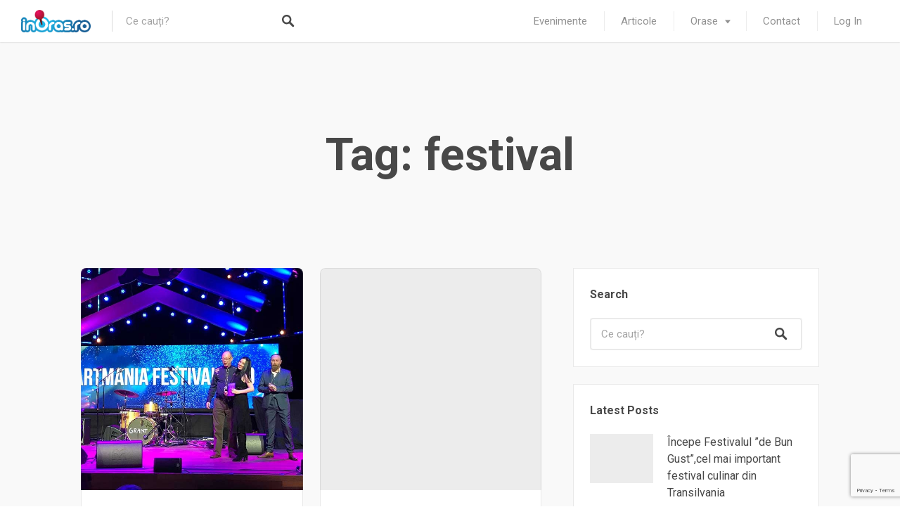

--- FILE ---
content_type: text/html; charset=utf-8
request_url: https://www.google.com/recaptcha/api2/anchor?ar=1&k=6LfpStAUAAAAABcl54CuQ_z-MBliZMy-hDX1j8m8&co=aHR0cHM6Ly9zaWJpdS5pbm9yYXMucm86NDQz&hl=en&v=PoyoqOPhxBO7pBk68S4YbpHZ&size=invisible&anchor-ms=20000&execute-ms=30000&cb=mfvd6ujx7m2v
body_size: 48694
content:
<!DOCTYPE HTML><html dir="ltr" lang="en"><head><meta http-equiv="Content-Type" content="text/html; charset=UTF-8">
<meta http-equiv="X-UA-Compatible" content="IE=edge">
<title>reCAPTCHA</title>
<style type="text/css">
/* cyrillic-ext */
@font-face {
  font-family: 'Roboto';
  font-style: normal;
  font-weight: 400;
  font-stretch: 100%;
  src: url(//fonts.gstatic.com/s/roboto/v48/KFO7CnqEu92Fr1ME7kSn66aGLdTylUAMa3GUBHMdazTgWw.woff2) format('woff2');
  unicode-range: U+0460-052F, U+1C80-1C8A, U+20B4, U+2DE0-2DFF, U+A640-A69F, U+FE2E-FE2F;
}
/* cyrillic */
@font-face {
  font-family: 'Roboto';
  font-style: normal;
  font-weight: 400;
  font-stretch: 100%;
  src: url(//fonts.gstatic.com/s/roboto/v48/KFO7CnqEu92Fr1ME7kSn66aGLdTylUAMa3iUBHMdazTgWw.woff2) format('woff2');
  unicode-range: U+0301, U+0400-045F, U+0490-0491, U+04B0-04B1, U+2116;
}
/* greek-ext */
@font-face {
  font-family: 'Roboto';
  font-style: normal;
  font-weight: 400;
  font-stretch: 100%;
  src: url(//fonts.gstatic.com/s/roboto/v48/KFO7CnqEu92Fr1ME7kSn66aGLdTylUAMa3CUBHMdazTgWw.woff2) format('woff2');
  unicode-range: U+1F00-1FFF;
}
/* greek */
@font-face {
  font-family: 'Roboto';
  font-style: normal;
  font-weight: 400;
  font-stretch: 100%;
  src: url(//fonts.gstatic.com/s/roboto/v48/KFO7CnqEu92Fr1ME7kSn66aGLdTylUAMa3-UBHMdazTgWw.woff2) format('woff2');
  unicode-range: U+0370-0377, U+037A-037F, U+0384-038A, U+038C, U+038E-03A1, U+03A3-03FF;
}
/* math */
@font-face {
  font-family: 'Roboto';
  font-style: normal;
  font-weight: 400;
  font-stretch: 100%;
  src: url(//fonts.gstatic.com/s/roboto/v48/KFO7CnqEu92Fr1ME7kSn66aGLdTylUAMawCUBHMdazTgWw.woff2) format('woff2');
  unicode-range: U+0302-0303, U+0305, U+0307-0308, U+0310, U+0312, U+0315, U+031A, U+0326-0327, U+032C, U+032F-0330, U+0332-0333, U+0338, U+033A, U+0346, U+034D, U+0391-03A1, U+03A3-03A9, U+03B1-03C9, U+03D1, U+03D5-03D6, U+03F0-03F1, U+03F4-03F5, U+2016-2017, U+2034-2038, U+203C, U+2040, U+2043, U+2047, U+2050, U+2057, U+205F, U+2070-2071, U+2074-208E, U+2090-209C, U+20D0-20DC, U+20E1, U+20E5-20EF, U+2100-2112, U+2114-2115, U+2117-2121, U+2123-214F, U+2190, U+2192, U+2194-21AE, U+21B0-21E5, U+21F1-21F2, U+21F4-2211, U+2213-2214, U+2216-22FF, U+2308-230B, U+2310, U+2319, U+231C-2321, U+2336-237A, U+237C, U+2395, U+239B-23B7, U+23D0, U+23DC-23E1, U+2474-2475, U+25AF, U+25B3, U+25B7, U+25BD, U+25C1, U+25CA, U+25CC, U+25FB, U+266D-266F, U+27C0-27FF, U+2900-2AFF, U+2B0E-2B11, U+2B30-2B4C, U+2BFE, U+3030, U+FF5B, U+FF5D, U+1D400-1D7FF, U+1EE00-1EEFF;
}
/* symbols */
@font-face {
  font-family: 'Roboto';
  font-style: normal;
  font-weight: 400;
  font-stretch: 100%;
  src: url(//fonts.gstatic.com/s/roboto/v48/KFO7CnqEu92Fr1ME7kSn66aGLdTylUAMaxKUBHMdazTgWw.woff2) format('woff2');
  unicode-range: U+0001-000C, U+000E-001F, U+007F-009F, U+20DD-20E0, U+20E2-20E4, U+2150-218F, U+2190, U+2192, U+2194-2199, U+21AF, U+21E6-21F0, U+21F3, U+2218-2219, U+2299, U+22C4-22C6, U+2300-243F, U+2440-244A, U+2460-24FF, U+25A0-27BF, U+2800-28FF, U+2921-2922, U+2981, U+29BF, U+29EB, U+2B00-2BFF, U+4DC0-4DFF, U+FFF9-FFFB, U+10140-1018E, U+10190-1019C, U+101A0, U+101D0-101FD, U+102E0-102FB, U+10E60-10E7E, U+1D2C0-1D2D3, U+1D2E0-1D37F, U+1F000-1F0FF, U+1F100-1F1AD, U+1F1E6-1F1FF, U+1F30D-1F30F, U+1F315, U+1F31C, U+1F31E, U+1F320-1F32C, U+1F336, U+1F378, U+1F37D, U+1F382, U+1F393-1F39F, U+1F3A7-1F3A8, U+1F3AC-1F3AF, U+1F3C2, U+1F3C4-1F3C6, U+1F3CA-1F3CE, U+1F3D4-1F3E0, U+1F3ED, U+1F3F1-1F3F3, U+1F3F5-1F3F7, U+1F408, U+1F415, U+1F41F, U+1F426, U+1F43F, U+1F441-1F442, U+1F444, U+1F446-1F449, U+1F44C-1F44E, U+1F453, U+1F46A, U+1F47D, U+1F4A3, U+1F4B0, U+1F4B3, U+1F4B9, U+1F4BB, U+1F4BF, U+1F4C8-1F4CB, U+1F4D6, U+1F4DA, U+1F4DF, U+1F4E3-1F4E6, U+1F4EA-1F4ED, U+1F4F7, U+1F4F9-1F4FB, U+1F4FD-1F4FE, U+1F503, U+1F507-1F50B, U+1F50D, U+1F512-1F513, U+1F53E-1F54A, U+1F54F-1F5FA, U+1F610, U+1F650-1F67F, U+1F687, U+1F68D, U+1F691, U+1F694, U+1F698, U+1F6AD, U+1F6B2, U+1F6B9-1F6BA, U+1F6BC, U+1F6C6-1F6CF, U+1F6D3-1F6D7, U+1F6E0-1F6EA, U+1F6F0-1F6F3, U+1F6F7-1F6FC, U+1F700-1F7FF, U+1F800-1F80B, U+1F810-1F847, U+1F850-1F859, U+1F860-1F887, U+1F890-1F8AD, U+1F8B0-1F8BB, U+1F8C0-1F8C1, U+1F900-1F90B, U+1F93B, U+1F946, U+1F984, U+1F996, U+1F9E9, U+1FA00-1FA6F, U+1FA70-1FA7C, U+1FA80-1FA89, U+1FA8F-1FAC6, U+1FACE-1FADC, U+1FADF-1FAE9, U+1FAF0-1FAF8, U+1FB00-1FBFF;
}
/* vietnamese */
@font-face {
  font-family: 'Roboto';
  font-style: normal;
  font-weight: 400;
  font-stretch: 100%;
  src: url(//fonts.gstatic.com/s/roboto/v48/KFO7CnqEu92Fr1ME7kSn66aGLdTylUAMa3OUBHMdazTgWw.woff2) format('woff2');
  unicode-range: U+0102-0103, U+0110-0111, U+0128-0129, U+0168-0169, U+01A0-01A1, U+01AF-01B0, U+0300-0301, U+0303-0304, U+0308-0309, U+0323, U+0329, U+1EA0-1EF9, U+20AB;
}
/* latin-ext */
@font-face {
  font-family: 'Roboto';
  font-style: normal;
  font-weight: 400;
  font-stretch: 100%;
  src: url(//fonts.gstatic.com/s/roboto/v48/KFO7CnqEu92Fr1ME7kSn66aGLdTylUAMa3KUBHMdazTgWw.woff2) format('woff2');
  unicode-range: U+0100-02BA, U+02BD-02C5, U+02C7-02CC, U+02CE-02D7, U+02DD-02FF, U+0304, U+0308, U+0329, U+1D00-1DBF, U+1E00-1E9F, U+1EF2-1EFF, U+2020, U+20A0-20AB, U+20AD-20C0, U+2113, U+2C60-2C7F, U+A720-A7FF;
}
/* latin */
@font-face {
  font-family: 'Roboto';
  font-style: normal;
  font-weight: 400;
  font-stretch: 100%;
  src: url(//fonts.gstatic.com/s/roboto/v48/KFO7CnqEu92Fr1ME7kSn66aGLdTylUAMa3yUBHMdazQ.woff2) format('woff2');
  unicode-range: U+0000-00FF, U+0131, U+0152-0153, U+02BB-02BC, U+02C6, U+02DA, U+02DC, U+0304, U+0308, U+0329, U+2000-206F, U+20AC, U+2122, U+2191, U+2193, U+2212, U+2215, U+FEFF, U+FFFD;
}
/* cyrillic-ext */
@font-face {
  font-family: 'Roboto';
  font-style: normal;
  font-weight: 500;
  font-stretch: 100%;
  src: url(//fonts.gstatic.com/s/roboto/v48/KFO7CnqEu92Fr1ME7kSn66aGLdTylUAMa3GUBHMdazTgWw.woff2) format('woff2');
  unicode-range: U+0460-052F, U+1C80-1C8A, U+20B4, U+2DE0-2DFF, U+A640-A69F, U+FE2E-FE2F;
}
/* cyrillic */
@font-face {
  font-family: 'Roboto';
  font-style: normal;
  font-weight: 500;
  font-stretch: 100%;
  src: url(//fonts.gstatic.com/s/roboto/v48/KFO7CnqEu92Fr1ME7kSn66aGLdTylUAMa3iUBHMdazTgWw.woff2) format('woff2');
  unicode-range: U+0301, U+0400-045F, U+0490-0491, U+04B0-04B1, U+2116;
}
/* greek-ext */
@font-face {
  font-family: 'Roboto';
  font-style: normal;
  font-weight: 500;
  font-stretch: 100%;
  src: url(//fonts.gstatic.com/s/roboto/v48/KFO7CnqEu92Fr1ME7kSn66aGLdTylUAMa3CUBHMdazTgWw.woff2) format('woff2');
  unicode-range: U+1F00-1FFF;
}
/* greek */
@font-face {
  font-family: 'Roboto';
  font-style: normal;
  font-weight: 500;
  font-stretch: 100%;
  src: url(//fonts.gstatic.com/s/roboto/v48/KFO7CnqEu92Fr1ME7kSn66aGLdTylUAMa3-UBHMdazTgWw.woff2) format('woff2');
  unicode-range: U+0370-0377, U+037A-037F, U+0384-038A, U+038C, U+038E-03A1, U+03A3-03FF;
}
/* math */
@font-face {
  font-family: 'Roboto';
  font-style: normal;
  font-weight: 500;
  font-stretch: 100%;
  src: url(//fonts.gstatic.com/s/roboto/v48/KFO7CnqEu92Fr1ME7kSn66aGLdTylUAMawCUBHMdazTgWw.woff2) format('woff2');
  unicode-range: U+0302-0303, U+0305, U+0307-0308, U+0310, U+0312, U+0315, U+031A, U+0326-0327, U+032C, U+032F-0330, U+0332-0333, U+0338, U+033A, U+0346, U+034D, U+0391-03A1, U+03A3-03A9, U+03B1-03C9, U+03D1, U+03D5-03D6, U+03F0-03F1, U+03F4-03F5, U+2016-2017, U+2034-2038, U+203C, U+2040, U+2043, U+2047, U+2050, U+2057, U+205F, U+2070-2071, U+2074-208E, U+2090-209C, U+20D0-20DC, U+20E1, U+20E5-20EF, U+2100-2112, U+2114-2115, U+2117-2121, U+2123-214F, U+2190, U+2192, U+2194-21AE, U+21B0-21E5, U+21F1-21F2, U+21F4-2211, U+2213-2214, U+2216-22FF, U+2308-230B, U+2310, U+2319, U+231C-2321, U+2336-237A, U+237C, U+2395, U+239B-23B7, U+23D0, U+23DC-23E1, U+2474-2475, U+25AF, U+25B3, U+25B7, U+25BD, U+25C1, U+25CA, U+25CC, U+25FB, U+266D-266F, U+27C0-27FF, U+2900-2AFF, U+2B0E-2B11, U+2B30-2B4C, U+2BFE, U+3030, U+FF5B, U+FF5D, U+1D400-1D7FF, U+1EE00-1EEFF;
}
/* symbols */
@font-face {
  font-family: 'Roboto';
  font-style: normal;
  font-weight: 500;
  font-stretch: 100%;
  src: url(//fonts.gstatic.com/s/roboto/v48/KFO7CnqEu92Fr1ME7kSn66aGLdTylUAMaxKUBHMdazTgWw.woff2) format('woff2');
  unicode-range: U+0001-000C, U+000E-001F, U+007F-009F, U+20DD-20E0, U+20E2-20E4, U+2150-218F, U+2190, U+2192, U+2194-2199, U+21AF, U+21E6-21F0, U+21F3, U+2218-2219, U+2299, U+22C4-22C6, U+2300-243F, U+2440-244A, U+2460-24FF, U+25A0-27BF, U+2800-28FF, U+2921-2922, U+2981, U+29BF, U+29EB, U+2B00-2BFF, U+4DC0-4DFF, U+FFF9-FFFB, U+10140-1018E, U+10190-1019C, U+101A0, U+101D0-101FD, U+102E0-102FB, U+10E60-10E7E, U+1D2C0-1D2D3, U+1D2E0-1D37F, U+1F000-1F0FF, U+1F100-1F1AD, U+1F1E6-1F1FF, U+1F30D-1F30F, U+1F315, U+1F31C, U+1F31E, U+1F320-1F32C, U+1F336, U+1F378, U+1F37D, U+1F382, U+1F393-1F39F, U+1F3A7-1F3A8, U+1F3AC-1F3AF, U+1F3C2, U+1F3C4-1F3C6, U+1F3CA-1F3CE, U+1F3D4-1F3E0, U+1F3ED, U+1F3F1-1F3F3, U+1F3F5-1F3F7, U+1F408, U+1F415, U+1F41F, U+1F426, U+1F43F, U+1F441-1F442, U+1F444, U+1F446-1F449, U+1F44C-1F44E, U+1F453, U+1F46A, U+1F47D, U+1F4A3, U+1F4B0, U+1F4B3, U+1F4B9, U+1F4BB, U+1F4BF, U+1F4C8-1F4CB, U+1F4D6, U+1F4DA, U+1F4DF, U+1F4E3-1F4E6, U+1F4EA-1F4ED, U+1F4F7, U+1F4F9-1F4FB, U+1F4FD-1F4FE, U+1F503, U+1F507-1F50B, U+1F50D, U+1F512-1F513, U+1F53E-1F54A, U+1F54F-1F5FA, U+1F610, U+1F650-1F67F, U+1F687, U+1F68D, U+1F691, U+1F694, U+1F698, U+1F6AD, U+1F6B2, U+1F6B9-1F6BA, U+1F6BC, U+1F6C6-1F6CF, U+1F6D3-1F6D7, U+1F6E0-1F6EA, U+1F6F0-1F6F3, U+1F6F7-1F6FC, U+1F700-1F7FF, U+1F800-1F80B, U+1F810-1F847, U+1F850-1F859, U+1F860-1F887, U+1F890-1F8AD, U+1F8B0-1F8BB, U+1F8C0-1F8C1, U+1F900-1F90B, U+1F93B, U+1F946, U+1F984, U+1F996, U+1F9E9, U+1FA00-1FA6F, U+1FA70-1FA7C, U+1FA80-1FA89, U+1FA8F-1FAC6, U+1FACE-1FADC, U+1FADF-1FAE9, U+1FAF0-1FAF8, U+1FB00-1FBFF;
}
/* vietnamese */
@font-face {
  font-family: 'Roboto';
  font-style: normal;
  font-weight: 500;
  font-stretch: 100%;
  src: url(//fonts.gstatic.com/s/roboto/v48/KFO7CnqEu92Fr1ME7kSn66aGLdTylUAMa3OUBHMdazTgWw.woff2) format('woff2');
  unicode-range: U+0102-0103, U+0110-0111, U+0128-0129, U+0168-0169, U+01A0-01A1, U+01AF-01B0, U+0300-0301, U+0303-0304, U+0308-0309, U+0323, U+0329, U+1EA0-1EF9, U+20AB;
}
/* latin-ext */
@font-face {
  font-family: 'Roboto';
  font-style: normal;
  font-weight: 500;
  font-stretch: 100%;
  src: url(//fonts.gstatic.com/s/roboto/v48/KFO7CnqEu92Fr1ME7kSn66aGLdTylUAMa3KUBHMdazTgWw.woff2) format('woff2');
  unicode-range: U+0100-02BA, U+02BD-02C5, U+02C7-02CC, U+02CE-02D7, U+02DD-02FF, U+0304, U+0308, U+0329, U+1D00-1DBF, U+1E00-1E9F, U+1EF2-1EFF, U+2020, U+20A0-20AB, U+20AD-20C0, U+2113, U+2C60-2C7F, U+A720-A7FF;
}
/* latin */
@font-face {
  font-family: 'Roboto';
  font-style: normal;
  font-weight: 500;
  font-stretch: 100%;
  src: url(//fonts.gstatic.com/s/roboto/v48/KFO7CnqEu92Fr1ME7kSn66aGLdTylUAMa3yUBHMdazQ.woff2) format('woff2');
  unicode-range: U+0000-00FF, U+0131, U+0152-0153, U+02BB-02BC, U+02C6, U+02DA, U+02DC, U+0304, U+0308, U+0329, U+2000-206F, U+20AC, U+2122, U+2191, U+2193, U+2212, U+2215, U+FEFF, U+FFFD;
}
/* cyrillic-ext */
@font-face {
  font-family: 'Roboto';
  font-style: normal;
  font-weight: 900;
  font-stretch: 100%;
  src: url(//fonts.gstatic.com/s/roboto/v48/KFO7CnqEu92Fr1ME7kSn66aGLdTylUAMa3GUBHMdazTgWw.woff2) format('woff2');
  unicode-range: U+0460-052F, U+1C80-1C8A, U+20B4, U+2DE0-2DFF, U+A640-A69F, U+FE2E-FE2F;
}
/* cyrillic */
@font-face {
  font-family: 'Roboto';
  font-style: normal;
  font-weight: 900;
  font-stretch: 100%;
  src: url(//fonts.gstatic.com/s/roboto/v48/KFO7CnqEu92Fr1ME7kSn66aGLdTylUAMa3iUBHMdazTgWw.woff2) format('woff2');
  unicode-range: U+0301, U+0400-045F, U+0490-0491, U+04B0-04B1, U+2116;
}
/* greek-ext */
@font-face {
  font-family: 'Roboto';
  font-style: normal;
  font-weight: 900;
  font-stretch: 100%;
  src: url(//fonts.gstatic.com/s/roboto/v48/KFO7CnqEu92Fr1ME7kSn66aGLdTylUAMa3CUBHMdazTgWw.woff2) format('woff2');
  unicode-range: U+1F00-1FFF;
}
/* greek */
@font-face {
  font-family: 'Roboto';
  font-style: normal;
  font-weight: 900;
  font-stretch: 100%;
  src: url(//fonts.gstatic.com/s/roboto/v48/KFO7CnqEu92Fr1ME7kSn66aGLdTylUAMa3-UBHMdazTgWw.woff2) format('woff2');
  unicode-range: U+0370-0377, U+037A-037F, U+0384-038A, U+038C, U+038E-03A1, U+03A3-03FF;
}
/* math */
@font-face {
  font-family: 'Roboto';
  font-style: normal;
  font-weight: 900;
  font-stretch: 100%;
  src: url(//fonts.gstatic.com/s/roboto/v48/KFO7CnqEu92Fr1ME7kSn66aGLdTylUAMawCUBHMdazTgWw.woff2) format('woff2');
  unicode-range: U+0302-0303, U+0305, U+0307-0308, U+0310, U+0312, U+0315, U+031A, U+0326-0327, U+032C, U+032F-0330, U+0332-0333, U+0338, U+033A, U+0346, U+034D, U+0391-03A1, U+03A3-03A9, U+03B1-03C9, U+03D1, U+03D5-03D6, U+03F0-03F1, U+03F4-03F5, U+2016-2017, U+2034-2038, U+203C, U+2040, U+2043, U+2047, U+2050, U+2057, U+205F, U+2070-2071, U+2074-208E, U+2090-209C, U+20D0-20DC, U+20E1, U+20E5-20EF, U+2100-2112, U+2114-2115, U+2117-2121, U+2123-214F, U+2190, U+2192, U+2194-21AE, U+21B0-21E5, U+21F1-21F2, U+21F4-2211, U+2213-2214, U+2216-22FF, U+2308-230B, U+2310, U+2319, U+231C-2321, U+2336-237A, U+237C, U+2395, U+239B-23B7, U+23D0, U+23DC-23E1, U+2474-2475, U+25AF, U+25B3, U+25B7, U+25BD, U+25C1, U+25CA, U+25CC, U+25FB, U+266D-266F, U+27C0-27FF, U+2900-2AFF, U+2B0E-2B11, U+2B30-2B4C, U+2BFE, U+3030, U+FF5B, U+FF5D, U+1D400-1D7FF, U+1EE00-1EEFF;
}
/* symbols */
@font-face {
  font-family: 'Roboto';
  font-style: normal;
  font-weight: 900;
  font-stretch: 100%;
  src: url(//fonts.gstatic.com/s/roboto/v48/KFO7CnqEu92Fr1ME7kSn66aGLdTylUAMaxKUBHMdazTgWw.woff2) format('woff2');
  unicode-range: U+0001-000C, U+000E-001F, U+007F-009F, U+20DD-20E0, U+20E2-20E4, U+2150-218F, U+2190, U+2192, U+2194-2199, U+21AF, U+21E6-21F0, U+21F3, U+2218-2219, U+2299, U+22C4-22C6, U+2300-243F, U+2440-244A, U+2460-24FF, U+25A0-27BF, U+2800-28FF, U+2921-2922, U+2981, U+29BF, U+29EB, U+2B00-2BFF, U+4DC0-4DFF, U+FFF9-FFFB, U+10140-1018E, U+10190-1019C, U+101A0, U+101D0-101FD, U+102E0-102FB, U+10E60-10E7E, U+1D2C0-1D2D3, U+1D2E0-1D37F, U+1F000-1F0FF, U+1F100-1F1AD, U+1F1E6-1F1FF, U+1F30D-1F30F, U+1F315, U+1F31C, U+1F31E, U+1F320-1F32C, U+1F336, U+1F378, U+1F37D, U+1F382, U+1F393-1F39F, U+1F3A7-1F3A8, U+1F3AC-1F3AF, U+1F3C2, U+1F3C4-1F3C6, U+1F3CA-1F3CE, U+1F3D4-1F3E0, U+1F3ED, U+1F3F1-1F3F3, U+1F3F5-1F3F7, U+1F408, U+1F415, U+1F41F, U+1F426, U+1F43F, U+1F441-1F442, U+1F444, U+1F446-1F449, U+1F44C-1F44E, U+1F453, U+1F46A, U+1F47D, U+1F4A3, U+1F4B0, U+1F4B3, U+1F4B9, U+1F4BB, U+1F4BF, U+1F4C8-1F4CB, U+1F4D6, U+1F4DA, U+1F4DF, U+1F4E3-1F4E6, U+1F4EA-1F4ED, U+1F4F7, U+1F4F9-1F4FB, U+1F4FD-1F4FE, U+1F503, U+1F507-1F50B, U+1F50D, U+1F512-1F513, U+1F53E-1F54A, U+1F54F-1F5FA, U+1F610, U+1F650-1F67F, U+1F687, U+1F68D, U+1F691, U+1F694, U+1F698, U+1F6AD, U+1F6B2, U+1F6B9-1F6BA, U+1F6BC, U+1F6C6-1F6CF, U+1F6D3-1F6D7, U+1F6E0-1F6EA, U+1F6F0-1F6F3, U+1F6F7-1F6FC, U+1F700-1F7FF, U+1F800-1F80B, U+1F810-1F847, U+1F850-1F859, U+1F860-1F887, U+1F890-1F8AD, U+1F8B0-1F8BB, U+1F8C0-1F8C1, U+1F900-1F90B, U+1F93B, U+1F946, U+1F984, U+1F996, U+1F9E9, U+1FA00-1FA6F, U+1FA70-1FA7C, U+1FA80-1FA89, U+1FA8F-1FAC6, U+1FACE-1FADC, U+1FADF-1FAE9, U+1FAF0-1FAF8, U+1FB00-1FBFF;
}
/* vietnamese */
@font-face {
  font-family: 'Roboto';
  font-style: normal;
  font-weight: 900;
  font-stretch: 100%;
  src: url(//fonts.gstatic.com/s/roboto/v48/KFO7CnqEu92Fr1ME7kSn66aGLdTylUAMa3OUBHMdazTgWw.woff2) format('woff2');
  unicode-range: U+0102-0103, U+0110-0111, U+0128-0129, U+0168-0169, U+01A0-01A1, U+01AF-01B0, U+0300-0301, U+0303-0304, U+0308-0309, U+0323, U+0329, U+1EA0-1EF9, U+20AB;
}
/* latin-ext */
@font-face {
  font-family: 'Roboto';
  font-style: normal;
  font-weight: 900;
  font-stretch: 100%;
  src: url(//fonts.gstatic.com/s/roboto/v48/KFO7CnqEu92Fr1ME7kSn66aGLdTylUAMa3KUBHMdazTgWw.woff2) format('woff2');
  unicode-range: U+0100-02BA, U+02BD-02C5, U+02C7-02CC, U+02CE-02D7, U+02DD-02FF, U+0304, U+0308, U+0329, U+1D00-1DBF, U+1E00-1E9F, U+1EF2-1EFF, U+2020, U+20A0-20AB, U+20AD-20C0, U+2113, U+2C60-2C7F, U+A720-A7FF;
}
/* latin */
@font-face {
  font-family: 'Roboto';
  font-style: normal;
  font-weight: 900;
  font-stretch: 100%;
  src: url(//fonts.gstatic.com/s/roboto/v48/KFO7CnqEu92Fr1ME7kSn66aGLdTylUAMa3yUBHMdazQ.woff2) format('woff2');
  unicode-range: U+0000-00FF, U+0131, U+0152-0153, U+02BB-02BC, U+02C6, U+02DA, U+02DC, U+0304, U+0308, U+0329, U+2000-206F, U+20AC, U+2122, U+2191, U+2193, U+2212, U+2215, U+FEFF, U+FFFD;
}

</style>
<link rel="stylesheet" type="text/css" href="https://www.gstatic.com/recaptcha/releases/PoyoqOPhxBO7pBk68S4YbpHZ/styles__ltr.css">
<script nonce="q8CtTZ6bQ_J52Z7VZ-jTsg" type="text/javascript">window['__recaptcha_api'] = 'https://www.google.com/recaptcha/api2/';</script>
<script type="text/javascript" src="https://www.gstatic.com/recaptcha/releases/PoyoqOPhxBO7pBk68S4YbpHZ/recaptcha__en.js" nonce="q8CtTZ6bQ_J52Z7VZ-jTsg">
      
    </script></head>
<body><div id="rc-anchor-alert" class="rc-anchor-alert"></div>
<input type="hidden" id="recaptcha-token" value="[base64]">
<script type="text/javascript" nonce="q8CtTZ6bQ_J52Z7VZ-jTsg">
      recaptcha.anchor.Main.init("[\x22ainput\x22,[\x22bgdata\x22,\x22\x22,\[base64]/[base64]/[base64]/[base64]/[base64]/[base64]/KGcoTywyNTMsTy5PKSxVRyhPLEMpKTpnKE8sMjUzLEMpLE8pKSxsKSksTykpfSxieT1mdW5jdGlvbihDLE8sdSxsKXtmb3IobD0odT1SKEMpLDApO08+MDtPLS0pbD1sPDw4fFooQyk7ZyhDLHUsbCl9LFVHPWZ1bmN0aW9uKEMsTyl7Qy5pLmxlbmd0aD4xMDQ/[base64]/[base64]/[base64]/[base64]/[base64]/[base64]/[base64]\\u003d\x22,\[base64]\\u003d\x22,\x22woTDl0N7cMOdwowtw55sD8OPXMKhwqjDl8KddmHCtxzCj0DDlcOtB8K0wpEhEDrCojnCosOLwpbCo8KPw7jCvk3ChMOSwo3DrsO3wrbCu8OeJcKXcHUlKDPClMOdw5vDvRRkRBxQGMOcLSERwq/DlwfDisOCwojDlMOdw6LDrjnDox8Aw5zCpQbDh38zw7TCnMKmacKJw5LDp8Oow58ewqlyw4/[base64]/[base64]/PW04wpRtJSnCu3tHRMOTwrcvwqVVAcOIaMK9XTctw5jCrCxJBS4rQsOyw4Udb8Kfw5nCkkEpwp/CjMOvw519w7B/wp/CscKQwoXCnsOjLHLDtcKpwotawrN/woJhwqERYcKJZcOmw5wJw4EWOB3Cjl7CssK/RsODfQ8IwpIWfsKPcDvCujw1RsO5KcKnVcKRb8OOw5LDqsOLw5XCnsK6LMOxY8OUw4PCjEoiwrjDuw3Dt8K7bXHCnFo2DMOgVMOOwpnCuSU9ZsKwJcO+wrBRRMO2VgAjeDLClwgrwrLDvcKuw45ywpoRAFp/[base64]/esK2wozCuFN3w5tpw7nDtMKvDsK3E0/CucO3wqlKw5vCg8O2w7XDq3sAw6vDn8K6w41twp7CrmZcwrghKsOlwpzDocKjIzTDscOmwqZdRcOrfcOawrXDmELDvAoIw5LDjmZyw5hCFsKcwrosE8KsQMO9L3E/w5piQcOmU8KqE8KJdsKoXcKmaiFmwqFpwpzCpcOowqXCmcOyFcKZFMKjU8KXw6HDsTUEJcOdFMK6OcKDwqA2wq/[base64]/DrsOJK3ZUAsOhFcKEwoNYwp9MwoUgNBbDhTXDpcKRWCjCjMKjeGFDwqZ0dMKkwrMwwpRnJ3kww6bChBbDvwHCoMOdWMKPXm7Dmjw/UsKQw7/Ci8O0wqjCnWg1e1vDtnXCq8Onw5/[base64]/CvMKTwq/DiC10B3UWEGrCt2XDkMO4w6hGwrIzJsK/wq3CqcOyw6ssw59fw6gnwoBRwopdJsO4LsKkC8O9c8KSw7UkOsOwfMOtwoHDtCrCv8O3A1zCvsOGw6FLwr1wURhaeznDpk5pwrvCi8OnV301wqfCsCPDlCI7T8KndmlOSiAwO8KOe2FZEsOwBsOmcGTDq8OCb1LDtsK/wrhCU3PCkcKaw6fDpx7DoUvDqlZ7w53CmsKGB8OoesKGUG3DpMO1YMOhwp7CsD/Cjwppwo3Cm8Kpw4PCtk3DiSvDicO2LcKwIxxYF8KZw6PDj8K+wrATw77DjcOXVMO+w6pPwqwWVSHDo8KWw7oUeRZHwpB2Nh7CmADCqivCiz9sw5YrT8KxwqnDtDxYwoFBE0bDgw/CtcKYTGFTw7ApSsKHwr4YccK3w7U4MnjClEzDqT58wrDDvcKiw7UMw6JyMzvDmMKAw5nDkSlrw5fDjxfCgsOLIEIBw4QuKcKTw7YsFMKRWcKjcsKJwo/[base64]/[base64]/w6ZWwpLDu1LCrwhhw5/CoBQSwoAJSQg4bkTCr8Kyw5/CssK2w4UyHDbCsiRVw4toBMKXYcKVw4/ClRYpdybCmULDv3QLw4kyw6bDqAlTXkYCFcKkw5Z6w45AwrA0w5jDuG/[base64]/w4cQFQvCnMK7IcKcfMOieR8SKVHCm8OedWUtJsO6VMOPw4hWFn/[base64]/w5TDtQ7DrWE9wqnCjMKeEcO3JsO2w5EuUcOqwpg5wqbDscKgbB9EXsOWMMOhw77Dj2Zlw50/woTDrF/DqHMzdsKVw5UXwroEB3bDu8OIUGnDplx5ZcKOGkbCuXfCj1bChDtuI8OfLsKRw57DkMKCw6/DmMK2SMKbw6fCvnnDsV7ClDNdwp86w5VZwoUrEMKgw4HCjcOtK8Klw7jCpgTDkcKASMOpwqjCusOtw6bCjMKpw6R3wpJ3w6x5dHfCrC7DvCkATcK4D8K2T8O6wrrChz46wq1nWjTDkj8Rw4tDFxTDmsOcwpjDgsKQwonDuDRNw7/[base64]/Cl2bDtlIWCmrDp8ORwrBKDcO3EjXCkcKQOFtrwrrDqcKrwoTDhEfDpXpBw4EtRsK6OcOPEjoQwoTCtS7DiMOCCj/[base64]/[base64]/DkAnCjcO4w4NaQUfDgmzCogBAwpJ5csOVG8Oqwqd3UEkHQ8OPwrciE8KxbT7DoQzDjCANLR8/XMK6wotiW8KAwrtVwpdhw77CtH1GwptddhrDj8OzXsOjH0TDkTJWLmTDnkHCosK7dcO5PyIKYXnDmcOpwovDowPCiDt1wobCsT7CjMK/w4PDmcO0S8OUw6rDksKEdVEvAcK4woHDsmkpwqjDuXnDk8OiIXDDjw5FEzAew73CmW3CncK3wqbDnD1JwqMnwo95wog9aGTDiQPDhcK0w6vDsMKtXMKGZ34iQhDDh8KfMUnDpE8Fw4HDs2tqw4VqRXh5BBtdwr/Co8OWHAo8wrLCi3xCw7Uewp3CjsOEVi3DksKrwp7CjHHCjyZbw4fCosKaC8Kcwp/CmMOUw4x5wodRK8OkLsKjIsKPwq/Dg8Ksw6XCmHjDuCjDusOUFcKaw4nCqMKccsOPwqM4RhnCuQ3DiEFHwrPCnj94wo/CrsOrOcOKZcOnLiTDkUzCs8O8UMO7woR2woTCscOOw5XDoFEKR8O8JEbCkXLCgmXCni7DhnI/w60zLcK2w47DqcO2wrxUTBTCuXVkCkLDlsOeRMOBWjVGwogCc8OJKMOWwpjCksKqAA3DosO8wpLDsXE8wprCvcKZT8OEXMO4QxvCqsO2MMOEUwpew6Mcwo3DiMOLJ8KEZcOLwq/[base64]/[base64]/[base64]/w645bcOuwqBuwqN+DcK2RjTDisKXwr4PwpDCmMOGCMOvwrFIf8OTeX/[base64]/CqHRKw7FJUcK9wqbCqsO3w7fCnsONPxfDgcO8CB7CnxdYFMKYw68tNUFZPWYDw61iw4czaFQSwrbDtsOZaWPCuyA8f8ODd3rDisK8fcOHwqR0GD/[base64]/K2jDtBnDlQRywpJfwrp8w7d4wovDsmXDkcOxwrvDh8KVZR4dw5DDg1PDs8KkwpXCihXCumEDUUBuw7/DoBHDtCFRL8Owe8Krw6ouasOAw4nCq8KQDsOvBm9VKS4DVMKEQcKNwpUgaFjCkcO8w74nNy5Zw4ZzTFPCvk/DsSwww4fChcODGgHCuH0KUcOjYMOJw7/CkCMBw61xw47CjB02LsO9wpDCgcOJwrTDjcK4wr9cJ8KwwocTworDiBxbXkM7VMKLwpnDscOOwqTCncOMBnoBfHVeCcKYw4oVw6tVwoTDscOVw5zDt1xSw5JnwrrCk8OEwo/CrMKEKg8dw5kPUTRlwr/DqTZEwoYSwq/ChcKxwrJrPnEqSsOgw7B1wrQ9ZRJXcMO9w5o3cQoNfQXDnknDhSZYw5jDgH7CuMOcN2M3asK8wp7Cgn/Dpxt5AgbDh8Kxwoo4wpAJHsKew77Ci8K3wobDqcKbwrnCo8OnfcOGwpnCl37Dv8Knwr1UZ8KgOk1twqHClcO1w5PCgwLDgjxew5DDkmo2wqRvw4/[base64]/DtCUbw6bCrcKAXEUzeMK/wrACw64LNnLDpcKVTcO4aWHCr0TDuMK+w5hHP04kUFV/w5hHwqBPwrLDhMOUw6XCv0HCug5SSMKiw7AlNUXChcOZwpMICAdAwqIgNsKjVirCix0uw73DjQzCmUMqYmMvEjrCri8WwpHDksOXPExbJMKzwrcQV8K5w7LDnHgVFUkyWsOUYMKKwozDh8OVwqQmw7vChiLCu8KXwpkNw4B1w4ohRGjDkmoiw6/CiEPDvcKGbcKWwo0UwpXChcK5O8OfRMOxw5x6RBfDoTl/eMOpYMOBGcKPwo4iEmPCk8OORcKQw5nDmcOZw4o0ORYow6LCjMK+M8ONwpgvfWjDiALCnMKGXsOzBz87w6nDvcO0w6o+XcO/wpNBOcOtw4ZNPMKVw75NS8KVeSxvwqhEw6fCt8K0wq7CosK1WcO1wo/[base64]/CgcOJwrLCoV0twoTCpQUrw57CiQ8hB1/CrU7CoMO+w7Nowp7DrcO/w7nDr8OIw55xfHcMGsKrZl8Uw4LDgcKVE8O2ecKOPMKbwrDClSYqfsOCa8O9w7ZVw5TDlm3DmQDDscO9w57CvkgDCMKzNhlrP13DlMODwpctworDicKPewrCmCMFZMO0w7xWwrk6wopuw5DDj8KmVgjDvcK6wqfDrUbCpsKaGsOjwq40wqXDg1/CtcOId8OfHghfAMKRw5TDvU5pHMKdR8KUw7pjYcO3eQ8BG8KtOMOlw4PCgRsZPxgFw5HDusOgSnbCr8Kiw4XDmCLCuULDowLCnSwUwqjCpcKkw7TDozBJAEZ5wqlcbsKmwoMKwqvDmTDDjQzDoFZ+ZzjCnsKNw4/DvcK/UHPCh0zClXDDuTbCgMK6R8KuIMKpwo1qJcKdw4xYUcKgwq8XRcOOw4lyXU1/NkrCpcO4HzLClSXDjlLDnSvDhmZXLcKESAI+w4PDh8KKwpJCwpF1TcO0ZS3CpDnCjMKowqtdAX/[base64]/w4fDqALDsMK7XMKBSgpiYjLDhMOML8Oqw6LDpsKwwotww7/DuAgiO03CnxsHRVsIP1YHw5VjEsO8wpFNDQHClS/DvsOrwqh5wrpBA8KSDWfDrSwLWMKsUAZfw5jCi8OXa8KIf1Zfw7lcLmnClcOjfAHCnRZCwrfCgMKrw5wlwpnDrMKmVsK9THPDpHfCsMOQw6/[base64]/w4RZwrTDtsK8woUSM8OPwo7DhTFUwr3CiVfDnGTDlsKpw71+wrQAZy4rwqNLCcOLwpQRb2fCjTLCpWQkw75Cwoc7TkTDpUHDlMKQwp45KsObwqrCocOWezoPw6k7ahEew7sXJsKiw6Z/w5A/wrp0TcKkLcK+w6FQXSMNJHDCqiBMEW/[base64]/DoC0jw6jDgcKlLy7DmsKowq41JXvChTJNw7sGwpPDhVw8esKqU151wqkZGsKdw7Ijw5wYBsOtacOywrZbPAfDvkTCisKKK8KON8KMNMKQwojCpcKAwqUUw4zDm3sPw4LDrBTChmhOw6keL8KIGSLCgMOjwpjDiMOwYcKbe8KTF0sRw6llw7k4DcOSwp/[base64]/Cmxd3wqDDjMOyTzADwqDDrQNOchdUwofCuRETDHLDiiDCtnXDnsOpw63CkzTDnybDksOHAQhpw6bDnsKzwrfDtMOpJsKnwrMPdi/DthUUwrzCsnQ+V8OMVcKnR17CoMO/BMKgWcKFwoYfw43ChU7DscKvE8K7S8Odwo4cMcOewrdVwrnDgcOkeTAEdcKow4Y/[base64]/DlSrCqsO+w7fCt8OHwoU1w7ZZJsOvw4QUwq5tGMKEwpwcA8KSw7t8e8KWw7JLw45Rw6LCsSzDjxLCm0vCucOyN8KUwpYIwrLDtcOaDsOCGRsoC8K2fCBcW8OfFcK1YMOJKsOywr3Dq1LDmMKOw5LDmC/DpgACdT/[base64]/[base64]/[base64]/CgHTDo8OiwpTDqAVywrXDgMOtX8Ooc8OQwoswY15+w7vDvsKowpkbRU3DlcKRwr3CuWIXw5TCucOnEnzDmMOaFR7DrsOKKBrChVURwpLCqD/[base64]/CrcObw7PDksO8wrHCv8KdRDIaw7A6UVbDqMOywpfCh8Oyw4TCosOVwpTChwfCgEQPwpzDvMK9ESFebijDoxVdwqHClMKnwqvDtUHCvcKaw6hBw5/CksKxw7BjYMOIwqzCtTnDthjDmVleVgfDtGU9IXV7wrNmW8OWdhlDYFLDnsOtw6tTw4MHw5DDhQ3CkH/DgcK4wrvCk8K0wo4uBsODVcO2CRVSOsKDw4rDpBRzNXDDs8KKQlfCr8KRwoEow4fCpDvDlGnCpg/Co3/[base64]/Dt8OUwqfCjgfDhR/CkMOgFMK1JsKDwoXCqsK7BsKefMOFwoXCnC3CoxnCnFoUw4nCtMO3MyhXwq7Cng4vwrw+w7Ndw7p6S21swppRw4M0Sn8VKk/CnXfCmMOUUDk2woAjZxnCjF07W8K+IMOrw7TCrSfCtMKwwrLCrcOWUMOGfBnCsid/w7PDqFPDl8OEw5ozwo/Dk8OgYSrDlgppwqDDhAhdVD3Dh8OlwoE+w6PDmz9LOcKVw4ZrwrLDnMKqw4XCqGQYw5bDsMKOwqZSwqtsDcOnw7/Ci8O5F8O7L8KYwo7CicK5w7VVw7rCksKUw5BvYsK9ZsOnCMOiw7TCmkvCusOQKSrDr1DCt3EowonCiMK2I8OjwokbwqgvIH48wrcBBsKYwoo7A0URwp8GwpnDhWfCq8KxHz85w7/CmmljO8O/[base64]/Dj1vCrcOHZEPCimbDtsO3w5bDsRjCocOrw6xKP00nwrQow5oZwo3Cg8KyVcK+dsOFIQnCrsKdT8OZVklNwovDncK2wq3DpsKFw7vDpcKww5tAwo/CscKbVsKoacO4wokXw7A8wpIpU2DDnsOHMcOLw5cXw60ywq48LXVdw5Few7Z5CMOSNHZAwrHDs8O6w7zDoMKbcgPDuBjDqSDDngDCpsKKNsOGNA/[base64]/DuWjDlQ8GaQA/wrHDjwrCgwRBdUI3elAKOMKAw5M9XSbCqcOqwoEzwpxMeMOjH8KhOiZVRsOIw5tDwp92w7XCoMOtR8OCEGDDv8OaLsKzwpXDtScTw7rDllHCqxnCksOrw4PDi8Kcwpklw40uERM3wrQndi93wqXDssO6K8KNwpHCkcKzw4IEFMKREHJ8w5k3Z8K/w40/wo9ud8K5w6R5w7gEw4DCn8OPHkfDvmTCgMKQw5rCn2pqJsO6w7/Drg4yDnrDtzYXw7IeAsO1w7tiXX7Dn8KCfwlkw7l/NMO2w6zClMOKMcKaRsKGw4XDksKYTjF7wr4zWsKwV8KDwprDlXDCpMOGw7nCuBJNQMOBJUTCrw4Jw5hHeWhVwoPCn1dNw53ClMOQw60vfMKSwq/CmMK4MsKPwrjDisOBwpDCqWrCrGERRBfDp8KkNW1KwpLDm8KQwplnw67Du8OeworCthVFaFRNwoA+wpTDni0+w49jw6wqwqnCksORGMKnL8K6wpbCtcOFwpvCmW1Kw47CosOrXjoiP8K/HBnDmmrCjRjCocORdcK1w7fCnsOkQ3rDucK+w6cyfMOIw4HDlQfCv8KqFEnCkUvCrQ/DvknCj8Kdw75AwrLDvxHDggBGwrwFw6ELLcKLZMKdw7hyw7YtwoHCuwjCrjJRwr/CowLCk1PDki0nwp/Dt8Kbw7tYTybDtBHCpsOZw5E8w4jDpsKIwoDChWXChMOKwqTCs8Oww7ISKk/CgFnDnSoHPUPDpGcEw507w4vCg3rCnEXCvcOuwr/CoT4KwqTClMKYwq4VR8OYwrJIFG7DkEYgXMKzw68Lw6LCicOawqTDuMOIIAPDrcKGwonCqj/[base64]/acKqwpdbwow7K8KfYRwqP1HCjynDp8OOwpfCuGV9w53Dq2TDmcKbVVDCr8O/OcOZw7IUBQHCiUEOTGPDq8KIXcO/wqsLwrNUBwd7w7XCvcKxCMKhwrhawobCpsKlD8OoCX1xwqocVcOUwqbCnxbDscOSa8OGeULDlUFrAsOMwpUgw73DucOKdnF8EyVOwrZDwqc3J8KMw4JZwqnDk0NFwqHCslJCwqHCqgxGZ8Omw6fDs8KPw6rDoHlqBVPCpMOVUzQIfsKSCx/Cv2vClMOjckHCjSApJkfDoD3CmsOHwp7Ch8ODNlvCgygLwr3CoSQHwp/CvMKOwoRcwojDrgdXXzLDjsO2w7p1FsKcwqfDgE7DrMOlXBXCqURswqDDsMKHwo4PwqMwIsK3CmdgcMKNwpQBecOiQcO9wqHCp8Kzw7HDoRl+OMKNTcK9XwDCgVdBwpsQwrkFRcOowqbCqSzCk0gtYcKsTcO+woIWHEsRJQUMDsK4wqPChnrDj8KuwojDnyU/Pz1tXBZ6w6I0w4zDm25kwonDpErCnkXDv8KbXsO7DsKKwqNLZQbDpcO3dGbDvMOHw4DDsAjDqk9Lwq3CoitUwq7DoxnDnMO1w41dwrPDkMOew5Abw4Alwo1uw4NtA8K1DMO/[base64]/Dl8KSBsOiWsO4WiZqwqxrBMK3TmttwosPwow9w6zDpcOWwrMud0XDhsKTw47DmyFSExd2McKJBEvDlcKuwqVlUsKmel8XOsOncMOhwoJ7IEcscMO8RW3DrirCvcKCw4/CscOEZsO+wrYGwqTDisKvR3zCqMO3WsK6e3xaf8OHJFfCvCBDw7/Djz7DtEfDq37DsCTDoxYDwqLDogzDscO5NQ4sKcKXwpBkw7kmw5rDiDITw45MAMKKWjDCqMKwNcKpRWDCsS7DpRIgNDQPMcOvNcOFw40Bw4FCOsOYwrzDhWEvFkvCucKYwqpABMOuH3rDuMOxwqLCisKQwpMYwpVxZ0ZJBH/CvgLCoVrDiyzCkMKKY8O9X8OQI1vDusOgfwvDhXBtcl3DksKXMsO+w4UNLQ0+e8OTS8KZwpM0SMKxw5rDhgwHQwTCvjF/wqsOwoHChU/DtA8Sw61JwqrCklnDt8KDU8KDwpjCpAFiwpXDunJOYcKlcmocw69twoc4w7xGw6xae8OIDsOpeMOwc8OENsOWw4TDjG3Cgw3Dl8OdwofDpcK6TGrDjCAJwpfCgsKLwpLCpsKLDhF0wpwcwpbDojMbLcOqw6rCrB8/[base64]/CkDRJw40bdzZLw6/[base64]/DuT94w73Do8Kow5ICZcK2w4TCgMKbw7wRVsKXwpPCvcKcYsOKecOBw6JHFgNjwpTDlnzDkcKxeMOhwpFQwpwKA8Kle8OIwrhlw6cpSA/DhSx+w5DCliALw74AZiDChsKbw7bCuVPDtwdqYsOrZSHCpcKewqrCrsO4w5/DsVweHsK/woMxez3Cr8OXwpQlFQ4zw6TCoMKfUMOnwppfZxbCu8OhwqErw4wQSMOdw7fCvMOHwqfDqcO0UHLDuWV7NVPDnEN3SDE9csOFw617XsKuUMKlE8OPw4E1GMKwwogLG8KgWcKAeX4Cw4PCvMK1aMOgDj8cWMK0ZsOqw5/[base64]/a3zDoCPCjcO4XhTDoW5oXsOPJDrCnMOGSMKBFMO1wpYdJsOZw7rCtcOywqLDrDByPQnDsjYEw75rw6o3a8KSwobChMKZw48/w4zCsQcCw5/CgsK5wqzDu2QXwoZ9wqRUX8KLw6fComTCq3zCnsOddcKMw5vDscKPUcO6w6nCr8O8woAww5F5VELDncKoPAFywqTCv8OJwonDqsKPwpt5wq/Dg8OEwpIQw7nCusONwrjCs8OxWgoaGHTDn8OhLcKaeXPDjRUNKAbClAVpw5XChCzCjMOOwrErwr4Dc3xmYMO+wopyCVtlwoLCnhwdwovDjcO3fBFjwoQawo7DiMOaOMK/w4nDmFJaw5zDvMOEJEvCoMKOwrPCpxQJH1ZXw75jBcKZVCLCmHjDr8K9csKlAsOgwq7DqgHCrMObR8KJwpbDr8OCIcOGwqV+w7TDiityc8K2wrNGPi3CtVrDjsKewqzDkMO4w7Y2wrvCn1xmM8OFw6Nywpliw7J9w4zCocKaGMOUwpXDs8O/XFsqUSrDmldvK8KRwrETUUEaY2TDql3CoMKrw7lxO8OAwqtPfcK/woXDpcK9d8KSw6xCwoN4wpvCqW/CrnbDisOoecOhbcOwwrvCpFUaQCo1w5TDmsO2ZMO/wpRYPcOfcx/CssKew73Cm0PCpMKpw5LCksOGNsOPUhBBfcKTOQEJwq98w6zDpgxtwq9gw5UxeH/DrcKew7ZBK8KvwpnDoylVfcKkw53DkHzDljYBwopewpQIB8OUDkQMw5zDmMOGDyFLwrQkwqPDthcGwrDCpyYjWDfCmQhEeMKXw5LDulFFCcKFLEIUB8OHLysUw5DCp8OuDH/Dq8OrwpfDvCwvwojDvsOPw7MKwrbDl8O6NcOdPgZ0wo7Cn3DDhgxww7HDjAp6wpDDlcKiW2xCKMK3LjhzV1PCucKEY8Kcw67DmcORUUNiwrBjA8KWD8O/IMO0KsOiP8OIwqTDisO+DVzCggkTwpjChMK/[base64]/w5YUw4lde8Ohw4JFcRPDvcOYPcKIwqUTw6bCjlXCgsKFw4PDtgXCv8KEMyc8w7nCgQoNfWJYR1UXLXZYwo/DskdMWsOGRcOvVmM/WsOHw57Dg0EXfjPCsFp0YV1yKSLCvCXDnRjCk1nDp8KVO8KXV8K1MsO4NcOYfz8LbERRQMKULCMSw5bCmcOHWMKlwpwtw64Xw6LCm8OgwoInw4/DkyLDjMKtIcKpw4IgNQAwFwPClAxfDSDDkiXCgUcBw5gYwoXCjWcjYsKJA8O1WMK5w4DDu0t6DE7Ci8Oqwp0/[base64]/[base64]/DqcOtw7gzCsK6KXk1NcOZfsOjwqdhcsOeU2bDvsKpwpvCkcOFH8OmFDbDo8KlwqTCuQHDp8Odw45zw7dTwofDjMKywpocMg9TSsKBwoB4w43CpCN8wp0mfcOQw4cqwpp/PsOqX8KVw5zDncKCM8K8wqYAwqHDoMO8M0oCG8KscwrCkcKpw5pWw6ZBw4oWwrjDm8KkY8KVw7/DpMKTwrM/MDnDn8KFw5/CmMKNPjdgw4DDksK/MXHCh8O/[base64]/CnELDmCZgdBrDkgwnQsKpaMOlYcOOKcOhZcOdSWLDn8KoJcOtw4TDnMKgBcKIw7h2H23CllnDtAvDicOuw7RRLG/CnBrCg0VTwrNaw699w6p/b01+wrgwOcO7woldw65cLFjDlcOsw5zDgMOhwow0YwjDmDVvAMOXeMOuw5kjw6TCtcOjGcO0w6XDknbDnTnCokLCumvDosKuU3zDnzozPHbCusOqwqfDscKRw7/[base64]/CiMOPwrDDpQDDisKWJzLCgm3CtsOawr1TOiIWwo1+w5x6w7/ClMO7w6DDicKyU8OJLXs2w5UewogIwoc1w77CmcO5dBLCtcKVOmTCjD3DkAXDn8OXwpTClcOpasKGYsO1w5QxAMOqIMKvw4w1ZkXDo3nCg8Knw5LDhGhGOsKrw7UpTnkgfDwwwq/ChFfCp1I0G3LDknbCrMKGw5rDncOvw7zCv3lowoXDkX7DocO/w5XDo0ZBw6loDMOVw6DCpWwGwr/DoMKpw7Rywr3DoFrDunnDtG/DnsOnwq/DvjTDs8KgZMO0QgfCs8K4YcKQS0RaXsKQR8Onw6zDlcK5UcKKwoHDpcKFecKGw5dww4LDiMKKw6JmGT/[base64]/AxkTw59Ow4jDgsOgJ8Kwa8OTRCbDpMKaZALCp8KXBlZiBsOcw77DoTvDgUE7OcOLQmXCisO0Wm8MRMOzwpjDvsOUE2t+wojDtS/[base64]/w4jClMOVw6s3BcOFwrPDniLDtChHdsOQwos+B8KwdBPDosKEw7Vbwp/[base64]/wpfCgC/ChH/DszoDwofDjsK1wpXDmm5dQMOAw5AxKB4rwppNwqYMOMO1wqwpwqBVNVdfwpthQsKzw4TCjMONwrBxDcOIw5PCkcOVw7AaTB7CscKFW8KCaz/DnipYwqfDrRzDowZGwovCssKbC8ORISPChsKPw5USMMO4w5bDhTJ5w7crJ8KNbsOmw73Dh8O2N8KAw5R8L8OENsOpP25uwqbDhw3DsBTDqy3CmVPCsDh/[base64]/DrsOfOhVcw6rDnsOQflpdO23Cr8Kww7JtKG89w74Iw7XCncK9bMKjw4cbw6XClHvDs8KMwrTDn8OTYsOfQMO3w4rDjMKJa8K/ecKYw7DDgibDhmrCnBEIDw/CvsKAwpbDozbCrMO1wo5Zwq/[base64]/DrkbCq8OvwpMOXyxGw64lEsKWMcOYwo7DkVg2IcKXwpNVT8K8wq/[base64]/[base64]/Dv1fDrhU8VFMBw4zDgwzCosOVw4rCqMOvwrJLKMKRw7FAMzV5wpl7w4BcwpjDml0MwqLCjwxLPcOSwo3CscKddw/CgsO8fsKZGsOnCko+N33DscKFccKIw5ltwr7CsV4+wqwXwo7CuMKkVT5tcm9Zwo3Dq17DpEHCsFjCn8KHGcOgwrbDqBXDkMKBZivDlh9pwpI3XsO/wqDDnsOfBcOHwoDCpsKjGWvDnULCiCzDpyjDkDhzw4ceVMKjTsK0wpB9Z8OswpbDusKCw7ZOUg/Co8OoQ1RiJ8OLbsO4VibCnmLChsORw7scN0bDgS5hwpQBI8OsdFhBwrrCqMOWCMKpwr/CsltaCcKuT3kEbMOrXCbDiMKvaW3Dn8KMwqVac8Kcw67DvMKqLHcPQQjDhlcFP8KeYD/Cq8OXwrjCrcO/FcK1w6ViX8KOFMK5CmoIIBXDswRjw500woDDq8O+D8OTQ8OiRGBWeQfCnQIkwqbCgU/DjSMHfWMpw4xZYcK5wotzGRvCrcOwNMKiUcOhDcKDSFddfyXDmW/DusOKXMKYfcOuw6/Cpk3CtsOWfXceJHvDnMKoQwRRZXIRZMOOw6HCiDnCihfDvw0Kw5gqwpvDuiPChWpmY8OYwqvDqWvDksOHbj/CnX5Mw6nCnsKAwpA4wpprXcK+wpTCjcOCIGlANDTCnjonwpEfwod7AMKZw5HDkcO6w5Yqw5wscggaEEbCocOxDTnDgMKnccKvVHPCr8Kyw4vDvcO+JsOKwoMibBdRwoXCucOYeX3CmsO8w5bCo8OuwoQIG8KWfVoHDm5REsO5WsKWOMOUeTXCpx/Cu8K/[base64]/woDDnE7DnS1CwpXDhMOfw74Ywq1Ww7vDscOKMVvCn1NfWxfClg/[base64]/Cu1NHEz7CvsKyw5huc8KHwqttwqzDmgfDsSQlw5UDw4IKwpTDgAxUw6JVPsOTdQVICQDDvMOAORvDv8Oww6NIwoddwq7CoMOYw7luVsOGw4wHZRnDtcKqw6Qdwpw/IcKVwpkCJcK5wr7DmVDDg23CpcOKwqheelUbw4ljU8KYV3FHwr1JCsKhwqbCm2J5HcOaWMKQRsK4ScOWCj7CjXjDrcKlIcO/IU93woNYIT/DusKlwrEpDcK5PMK4w4rDszLDuAjDii8fKsK4G8OTwprDin3DhBRJbHvDhVgZwrxLw5FBwrXCpUjCgcKechTDkMKMwo14MsOowrHDsk/DvcONwqtVwpcDHcKEesKBBcKBOMKVGsO3LUPCtBLDnsOjw4PDrH3CswdjwptUKXrCsMK2w4rDncKjdU/Cn0LDm8K4w6TDq0lFY8Opwo1dw5bDsRjDiMK6w7oxwq0uKFTDnTR/DHnDoMKiUMOUHsORwoPCtzQ2J8OJwoUnwrrCjHE+IcODwpsUwrbDsMKxw59NwoESHQ1Uw4UwEBPCsMK8w5Muw6jDvjstwp4GawtzXkrCikRnwpzDlcKMacKaBMK/[base64]/CrcKtXQLCqQR0dcKhAMOcwrQiwoHDpcO5HhtDRsKAdcOnRMO3w6xPwprDksOdE8K7BcOvw5FKfjR5w5o7woo0ezs7I1DCq8O9ck7Dl8Kgw4rCmD7Dg8KIwoTDmQYRZjwow4TDs8OqC2wYw7xdaCw4WwfDkAgAwrvCl8OoWmAHXHElwrjCvCjCpBnCkcKmw7/DlSxsw7NDw7IbA8Otw6vCmFc/wr0MFkw5w4USJcK0PRnCo1kxw7FPwqHClhBvbzZZwpcILMOTH2BENcKZRMK4BWxMw5DCqsKYwr9ND2rCpCjCvXPDj1t2EBfCngbCgMKjfsO9wq8zFA8Qw5FkBSjCjjokVAk1Cx1GFAMVwplIw75qw4smKsK5EcOofkbCqlMKPTbDrsOAworDkcOxwo52csKkHx/DrHHDikoOwrRaG8KvSTUywqs2wpnDusOUwr54TxMEwow+bFTDs8KKBCk1aApTVms+eXRVw6J/[base64]/Cl8Ktw5HDisKPwq3Dix5EeF80EcKsaSTDp3PCm0s6AXsjdMKBwobDgMKHIMOtw7oqUMKrAMKkw6M2wqYnP8Kqw48/[base64]/DnzJiwpHDmhh3OSrCnFnDh8ODU29Dw6zDgcOQw7oJwq/Dqj3CsGTCvHXDrUM1PyrCusKuw5d7ecKYGi4Lw7Asw50bworDkhEnMsOGw6/DgsKMwqzDiMK1PsO2F8OjBcOmTcKwHsODw7HCoMO3NMKYUjBYwpXChsOiAcKtfMKmXRXDgkjCncOYwo3ClcO0KyJPw6TDjcOfwqJJw4rCh8OiwrrDisK7Jk/DrHbCrmHDl2rCqsKxaEvCilYkXsODw4IyMMOGd8O6w5YSw5XDslLDiAQfw5DCgMO8w6lTXcK6E28DA8OmCVLDuhLCmcOcTg9EesOHZH0YwothSUPDv08xHnDCocOMwo4ebTzDvnHCj3fCuTA1w6cIw4LDoMOTw5rClsKnw43Cok/CjcK8XmvDuMOqfsKhwo02SMKCN8KtwpYJwrMYdzrDhQvDlg4kUMKRCEjCowrDgVUBcgZcw4gvw64Xwrg/w7zDvGvDuMKPw4IlYMOJAWTChhMnwp7DksO8eFxbc8OeHcOfZEDCrsKWMA5Vw4o3HsKCMsO3Jk1JD8OLw7PCkld7wr0Hwp7CrHbDoiXCh3pVVl7CpMOdwo/CjMKWahnCncO3QQokHH4Vw57CpcKrecKFNzbCvMOIAwhbdCMBw6s1dMKSwqbCs8O2wqled8OTEG9PwpfCr2F/U8KoworCrg8mQxZNw6zDoMO0KsO2wrDClxRjX8K6SE/DsXjCukUiw4MwE8OqcsOGw6bChhXDq3sgOsOOwoBmbMO/w4nCvsK8woR/[base64]/w59VKsKDw7zCtsKsKcK9w5DDpcK2wrDDrnYwLcKcwotfw7YNYcKOwq/CosKlaAbCiMOSWAjCusKIMRvCiMOlw6/[base64]/DmcOgG8KDaRHCoMOHwpPDkQLCvMK3w7sbwo80woYjwobCtzc3DsO4aANSLMKlwrheKQRewprCug7DjRVlw7LCnmvCqVTDvG9Xw7IdwoTDmGRJDlnDjSnCscK2w64lw5d0AMKSw6TDlXPDo8OxwoRFw5vDr8Oqw6/DmgrDs8Ksw5k0EsO3SgPCpcOQw5tbQmN/[base64]/DvR/CuzfCim3DoBExwqXClMOPSsKiw5wTwoF5wr7CiMKKCGZLM3ZAw4fDisKAw48jwojCt2rCgTIuHm7DmsKfUjzCqcKOGmjDpsKBTXfDhjLDuMOmJCPCmyXDmcK+w4NWS8OLQnNKw7lrwr/[base64]/Dh10Tw4Vfw74SwqXCuDYEworDlcOuw79iw5zDjMK+w7IJeMOTwoDDnhE7YsK2NsO+XAU3w68BTQHDl8Ole8OKw7hITsKrfiTDlkbCoMOlwonCscKlw6RFZsKDDMKHwo7DqsOBw4A/w7fCu0vCjcKdw7w1RDoQJwhWw5TCoMKlNsKdUcK3DW/[base64]/DnnTDhjfDm3jDocK/wo8qccOcwp7Cly3Cq8OfQwbDm3YfdjQVFcK9esKhBzHDoRgAw5czCCTDgMKUw5bClsO7fwEZw4DDiE1KRXPCp8Klw67CmMOKw5vCmMORw7/[base64]\\u003d\x22],null,[\x22conf\x22,null,\x226LfpStAUAAAAABcl54CuQ_z-MBliZMy-hDX1j8m8\x22,0,null,null,null,0,[21,125,63,73,95,87,41,43,42,83,102,105,109,121],[1017145,942],0,null,null,null,null,0,null,0,null,700,1,null,0,\[base64]/76lBhnEnQkZnOKMAhmv8xEZ\x22,0,0,null,null,1,null,0,1,null,null,null,0],\x22https://sibiu.inoras.ro:443\x22,null,[3,1,1],null,null,null,1,3600,[\x22https://www.google.com/intl/en/policies/privacy/\x22,\x22https://www.google.com/intl/en/policies/terms/\x22],\x220U/gRIgFhuAM5wV2Es1bSwRmt86XfqOzmPelUkuTewQ\\u003d\x22,1,0,null,1,1769018119084,0,0,[58],null,[100,65,78,253,235],\x22RC-DF0wBVmV6tMYYw\x22,null,null,null,null,null,\x220dAFcWeA7kM8CxJVPQDNnQzYstkgfSd1lwcx4_IYVyv4489Y8yFsgAvv8aPILhacf3aKNMstG9wdneTO2QJdpJKn3A2sikE2Etnw\x22,1769100919131]");
    </script></body></html>

--- FILE ---
content_type: text/css
request_url: https://sibiu.inoras.ro/wp-content/plugins/import-facebook-events/assets/css/import-facebook-events.css?ver=1.7.7
body_size: 21823
content:
.row_grid *, .ife_eventmeta * {
  -webkit-box-sizing: border-box;
  -moz-box-sizing: border-box;
  box-sizing: border-box;
}
.row_grid *:before,
.row_grid *:after,
.ife_eventmeta *:before,
.ife_eventmeta *:after {
  -webkit-box-sizing: border-box;
  -moz-box-sizing: border-box;
  box-sizing: border-box;
}

.ife_container {
  margin-right: auto;
  margin-left: auto;
  padding-left: 15px;
  padding-right: 15px;
}
@media (min-width: 768px) {
  .ife_container {
    width: 750px;
  }
}
@media (min-width: 992px) {
  .ife_container {
    width: 970px;
  }
}
@media (min-width: 1200px) {
  .ife_container {
    width: 1170px;
  }
}
.ife_container-fluid {
  margin-right: auto;
  margin-left: auto;
  padding-left: 15px;
  padding-right: 15px;
}
.row_grid {
  margin-left: -15px;
  margin-right: -15px;
}
.col-ife-xs-1, .col-ife-sm-1, .col-ife-md-1, .col-ife-lg-1, .col-ife-xs-2, .col-ife-sm-2, .col-ife-md-2, .col-ife-lg-2, .col-ife-xs-3, .col-ife-sm-3, .col-ife-md-3, .col-ife-lg-3, .col-ife-xs-4, .col-ife-sm-4, .col-ife-md-4, .col-ife-lg-4, .col-ife-xs-5, .col-ife-sm-5, .col-ife-md-5, .col-ife-lg-5, .col-ife-xs-6, .col-ife-sm-6, .col-ife-md-6, .col-ife-lg-6, .col-ife-xs-7, .col-ife-sm-7, .col-ife-md-7, .col-ife-lg-7, .col-ife-xs-8, .col-ife-sm-8, .col-ife-md-8, .col-ife-lg-8, .col-ife-xs-9, .col-ife-sm-9, .col-ife-md-9, .col-ife-lg-9, .col-ife-xs-10, .col-ife-sm-10, .col-ife-md-10, .col-ife-lg-10, .col-ife-xs-11, .col-ife-sm-11, .col-ife-md-11, .col-ife-lg-11, .col-ife-xs-12, .col-ife-sm-12, .col-ife-md-12, .col-ife-lg-12 {
  position: relative;
  min-height: 1px;
  padding-left: 15px;
  padding-right: 15px;
  margin-bottom: 2%;
}
.col-ife-xs-1, .col-ife-xs-2, .col-ife-xs-3, .col-ife-xs-4, .col-ife-xs-5, .col-ife-xs-6, .col-ife-xs-7, .col-ife-xs-8, .col-ife-xs-9, .col-ife-xs-10, .col-ife-xs-11, .col-ife-xs-12 {
  float: left;
}
.col-ife-xs-12 {
  width: 100%;
}
.col-ife-xs-11 {
  width: 91.66666667%;
}
.col-ife-xs-10 {
  width: 83.33333333%;
}
.col-ife-xs-9 {
  width: 75%;
}
.col-ife-xs-8 {
  width: 66.66666667%;
}
.col-ife-xs-7 {
  width: 58.33333333%;
}
.col-ife-xs-6 {
  width: 50%;
}
.col-ife-xs-5 {
  width: 41.66666667%;
}
.col-ife-xs-4 {
  width: 33.33333333%;
}
.col-ife-xs-3 {
  width: 25%;
}
.col-ife-xs-2 {
  width: 16.66666667%;
}
.col-ife-xs-1 {
  width: 8.33333333%;
}
.col-ife-xs-pull-12 {
  right: 100%;
}
.col-ife-xs-pull-11 {
  right: 91.66666667%;
}
.col-ife-xs-pull-10 {
  right: 83.33333333%;
}
.col-ife-xs-pull-9 {
  right: 75%;
}
.col-ife-xs-pull-8 {
  right: 66.66666667%;
}
.col-ife-xs-pull-7 {
  right: 58.33333333%;
}
.col-ife-xs-pull-6 {
  right: 50%;
}
.col-ife-xs-pull-5 {
  right: 41.66666667%;
}
.col-ife-xs-pull-4 {
  right: 33.33333333%;
}
.col-ife-xs-pull-3 {
  right: 25%;
}
.col-ife-xs-pull-2 {
  right: 16.66666667%;
}
.col-ife-xs-pull-1 {
  right: 8.33333333%;
}
.col-ife-xs-pull-0 {
  right: auto;
}
.col-ife-xs-push-12 {
  left: 100%;
}
.col-ife-xs-push-11 {
  left: 91.66666667%;
}
.col-ife-xs-push-10 {
  left: 83.33333333%;
}
.col-ife-xs-push-9 {
  left: 75%;
}
.col-ife-xs-push-8 {
  left: 66.66666667%;
}
.col-ife-xs-push-7 {
  left: 58.33333333%;
}
.col-ife-xs-push-6 {
  left: 50%;
}
.col-ife-xs-push-5 {
  left: 41.66666667%;
}
.col-ife-xs-push-4 {
  left: 33.33333333%;
}
.col-ife-xs-push-3 {
  left: 25%;
}
.col-ife-xs-push-2 {
  left: 16.66666667%;
}
.col-ife-xs-push-1 {
  left: 8.33333333%;
}
.col-ife-xs-push-0 {
  left: auto;
}
.col-ife-xs-offset-12 {
  margin-left: 100%;
}
.col-ife-xs-offset-11 {
  margin-left: 91.66666667%;
}
.col-ife-xs-offset-10 {
  margin-left: 83.33333333%;
}
.col-ife-xs-offset-9 {
  margin-left: 75%;
}
.col-ife-xs-offset-8 {
  margin-left: 66.66666667%;
}
.col-ife-xs-offset-7 {
  margin-left: 58.33333333%;
}
.col-ife-xs-offset-6 {
  margin-left: 50%;
}
.col-ife-xs-offset-5 {
  margin-left: 41.66666667%;
}
.col-ife-xs-offset-4 {
  margin-left: 33.33333333%;
}
.col-ife-xs-offset-3 {
  margin-left: 25%;
}
.col-ife-xs-offset-2 {
  margin-left: 16.66666667%;
}
.col-ife-xs-offset-1 {
  margin-left: 8.33333333%;
}
.col-ife-xs-offset-0 {
  margin-left: 0%;
}
@media (min-width: 768px) {
  .col-ife-sm-1, .col-ife-sm-2, .col-ife-sm-3, .col-ife-sm-4, .col-ife-sm-5, .col-ife-sm-6, .col-ife-sm-7, .col-ife-sm-8, .col-ife-sm-9, .col-ife-sm-10, .col-ife-sm-11, .col-ife-sm-12 {
    float: left;
  }
  .col-ife-sm-12 {
    width: 100%;
  }
  .col-ife-sm-11 {
    width: 91.66666667%;
  }
  .col-ife-sm-10 {
    width: 83.33333333%;
  }
  .col-ife-sm-9 {
    width: 75%;
  }
  .col-ife-sm-8 {
    width: 66.66666667%;
  }
  .col-ife-sm-7 {
    width: 58.33333333%;
  }
  .col-ife-sm-6 {
    width: 50%;
  }
  .col-ife-sm-5 {
    width: 41.66666667%;
  }
  .col-ife-sm-4 {
    width: 33.33333333%;
  }
  .col-ife-sm-3 {
    width: 25%;
  }
  .col-ife-sm-2 {
    width: 16.66666667%;
  }
  .col-ife-sm-1 {
    width: 8.33333333%;
  }
  .col-ife-sm-pull-12 {
    right: 100%;
  }
  .col-ife-sm-pull-11 {
    right: 91.66666667%;
  }
  .col-ife-sm-pull-10 {
    right: 83.33333333%;
  }
  .col-ife-sm-pull-9 {
    right: 75%;
  }
  .col-ife-sm-pull-8 {
    right: 66.66666667%;
  }
  .col-ife-sm-pull-7 {
    right: 58.33333333%;
  }
  .col-ife-sm-pull-6 {
    right: 50%;
  }
  .col-ife-sm-pull-5 {
    right: 41.66666667%;
  }
  .col-ife-sm-pull-4 {
    right: 33.33333333%;
  }
  .col-ife-sm-pull-3 {
    right: 25%;
  }
  .col-ife-sm-pull-2 {
    right: 16.66666667%;
  }
  .col-ife-sm-pull-1 {
    right: 8.33333333%;
  }
  .col-ife-sm-pull-0 {
    right: auto;
  }
  .col-ife-sm-push-12 {
    left: 100%;
  }
  .col-ife-sm-push-11 {
    left: 91.66666667%;
  }
  .col-ife-sm-push-10 {
    left: 83.33333333%;
  }
  .col-ife-sm-push-9 {
    left: 75%;
  }
  .col-ife-sm-push-8 {
    left: 66.66666667%;
  }
  .col-ife-sm-push-7 {
    left: 58.33333333%;
  }
  .col-ife-sm-push-6 {
    left: 50%;
  }
  .col-ife-sm-push-5 {
    left: 41.66666667%;
  }
  .col-ife-sm-push-4 {
    left: 33.33333333%;
  }
  .col-ife-sm-push-3 {
    left: 25%;
  }
  .col-ife-sm-push-2 {
    left: 16.66666667%;
  }
  .col-ife-sm-push-1 {
    left: 8.33333333%;
  }
  .col-ife-sm-push-0 {
    left: auto;
  }
  .col-ife-sm-offset-12 {
    margin-left: 100%;
  }
  .col-ife-sm-offset-11 {
    margin-left: 91.66666667%;
  }
  .col-ife-sm-offset-10 {
    margin-left: 83.33333333%;
  }
  .col-ife-sm-offset-9 {
    margin-left: 75%;
  }
  .col-ife-sm-offset-8 {
    margin-left: 66.66666667%;
  }
  .col-ife-sm-offset-7 {
    margin-left: 58.33333333%;
  }
  .col-ife-sm-offset-6 {
    margin-left: 50%;
  }
  .col-ife-sm-offset-5 {
    margin-left: 41.66666667%;
  }
  .col-ife-sm-offset-4 {
    margin-left: 33.33333333%;
  }
  .col-ife-sm-offset-3 {
    margin-left: 25%;
  }
  .col-ife-sm-offset-2 {
    margin-left: 16.66666667%;
  }
  .col-ife-sm-offset-1 {
    margin-left: 8.33333333%;
  }
  .col-ife-sm-offset-0 {
    margin-left: 0%;
  }
}
@media (min-width: 992px) {
  .col-ife-md-1, .col-ife-md-2, .col-ife-md-3, .col-ife-md-4, .col-ife-md-5, .col-ife-md-6, .col-ife-md-7, .col-ife-md-8, .col-ife-md-9, .col-ife-md-10, .col-ife-md-11, .col-ife-md-12 {
    float: left;
    margin-bottom: 2%;
  }
  .col-ife-md-12 {
    width: 100%;
  }
  .col-ife-md-11 {
    width: 91.66666667%;
  }
  .col-ife-md-10 {
    width: 83.33333333%;
  }
  .col-ife-md-9 {
    width: 75%;
  }
  .col-ife-md-8 {
    width: 66.66666667%;
  }
  .col-ife-md-7 {
    width: 58.33333333%;
  }
  .col-ife-md-6 {
    width: 50%;
  }
  .col-ife-md-5 {
    width: 41.66666667%;
  }
  .col-ife-md-4 {
    width: 33.33333333%;
    margin-bottom: 2%;
  }
  .col-ife-md-3 {
    width: 25%;
  }
  .col-ife-md-2 {
    width: 16.66666667%;
  }
  .col-ife-md-1 {
    width: 8.33333333%;
  }
  .col-ife-md-pull-12 {
    right: 100%;
  }
  .col-ife-md-pull-11 {
    right: 91.66666667%;
  }
  .col-ife-md-pull-10 {
    right: 83.33333333%;
  }
  .col-ife-md-pull-9 {
    right: 75%;
  }
  .col-ife-md-pull-8 {
    right: 66.66666667%;
  }
  .col-ife-md-pull-7 {
    right: 58.33333333%;
  }
  .col-ife-md-pull-6 {
    right: 50%;
  }
  .col-ife-md-pull-5 {
    right: 41.66666667%;
  }
  .col-ife-md-pull-4 {
    right: 33.33333333%;
  }
  .col-ife-md-pull-3 {
    right: 25%;
  }
  .col-ife-md-pull-2 {
    right: 16.66666667%;
  }
  .col-ife-md-pull-1 {
    right: 8.33333333%;
  }
  .col-ife-md-pull-0 {
    right: auto;
  }
  .col-ife-md-push-12 {
    left: 100%;
  }
  .col-ife-md-push-11 {
    left: 91.66666667%;
  }
  .col-ife-md-push-10 {
    left: 83.33333333%;
  }
  .col-ife-md-push-9 {
    left: 75%;
  }
  .col-ife-md-push-8 {
    left: 66.66666667%;
  }
  .col-ife-md-push-7 {
    left: 58.33333333%;
  }
  .col-ife-md-push-6 {
    left: 50%;
  }
  .col-ife-md-push-5 {
    left: 41.66666667%;
  }
  .col-ife-md-push-4 {
    left: 33.33333333%;
  }
  .col-ife-md-push-3 {
    left: 25%;
  }
  .col-ife-md-push-2 {
    left: 16.66666667%;
  }
  .col-ife-md-push-1 {
    left: 8.33333333%;
  }
  .col-ife-md-push-0 {
    left: auto;
  }
  .col-ife-md-offset-12 {
    margin-left: 100%;
  }
  .col-ife-md-offset-11 {
    margin-left: 91.66666667%;
  }
  .col-ife-md-offset-10 {
    margin-left: 83.33333333%;
  }
  .col-ife-md-offset-9 {
    margin-left: 75%;
  }
  .col-ife-md-offset-8 {
    margin-left: 66.66666667%;
  }
  .col-ife-md-offset-7 {
    margin-left: 58.33333333%;
  }
  .col-ife-md-offset-6 {
    margin-left: 50%;
  }
  .col-ife-md-offset-5 {
    margin-left: 41.66666667%;
  }
  .col-ife-md-offset-4 {
    margin-left: 33.33333333%;
  }
  .col-ife-md-offset-3 {
    margin-left: 25%;
  }
  .col-ife-md-offset-2 {
    margin-left: 16.66666667%;
  }
  .col-ife-md-offset-1 {
    margin-left: 8.33333333%;
  }
  .col-ife-md-offset-0 {
    margin-left: 0%;
  }
}
@media (min-width: 1200px) {
  .col-ife-lg-1, .col-ife-lg-2, .col-ife-lg-3, .col-ife-lg-4, .col-ife-lg-5, .col-ife-lg-6, .col-ife-lg-7, .col-ife-lg-8, .col-ife-lg-9, .col-ife-lg-10, .col-ife-lg-11, .col-ife-lg-12 {
    float: left;
  }
  .col-ife-lg-12 {
    width: 100%;
  }
  .col-ife-lg-11 {
    width: 91.66666667%;
  }
  .col-ife-lg-10 {
    width: 83.33333333%;
  }
  .col-ife-lg-9 {
    width: 75%;
  }
  .col-ife-lg-8 {
    width: 66.66666667%;
  }
  .col-ife-lg-7 {
    width: 58.33333333%;
  }
  .col-ife-lg-6 {
    width: 50%;
  }
  .col-ife-lg-5 {
    width: 41.66666667%;
  }
  .col-ife-lg-4 {
    width: 33.33333333%;
  }
  .col-ife-lg-3 {
    width: 25%;
  }
  .col-ife-lg-2 {
    width: 16.66666667%;
  }
  .col-ife-lg-1 {
    width: 8.33333333%;
  }
  .col-ife-lg-pull-12 {
    right: 100%;
  }
  .col-ife-lg-pull-11 {
    right: 91.66666667%;
  }
  .col-ife-lg-pull-10 {
    right: 83.33333333%;
  }
  .col-ife-lg-pull-9 {
    right: 75%;
  }
  .col-ife-lg-pull-8 {
    right: 66.66666667%;
  }
  .col-ife-lg-pull-7 {
    right: 58.33333333%;
  }
  .col-ife-lg-pull-6 {
    right: 50%;
  }
  .col-ife-lg-pull-5 {
    right: 41.66666667%;
  }
  .col-ife-lg-pull-4 {
    right: 33.33333333%;
  }
  .col-ife-lg-pull-3 {
    right: 25%;
  }
  .col-ife-lg-pull-2 {
    right: 16.66666667%;
  }
  .col-ife-lg-pull-1 {
    right: 8.33333333%;
  }
  .col-ife-lg-pull-0 {
    right: auto;
  }
  .col-ife-lg-push-12 {
    left: 100%;
  }
  .col-ife-lg-push-11 {
    left: 91.66666667%;
  }
  .col-ife-lg-push-10 {
    left: 83.33333333%;
  }
  .col-ife-lg-push-9 {
    left: 75%;
  }
  .col-ife-lg-push-8 {
    left: 66.66666667%;
  }
  .col-ife-lg-push-7 {
    left: 58.33333333%;
  }
  .col-ife-lg-push-6 {
    left: 50%;
  }
  .col-ife-lg-push-5 {
    left: 41.66666667%;
  }
  .col-ife-lg-push-4 {
    left: 33.33333333%;
  }
  .col-ife-lg-push-3 {
    left: 25%;
  }
  .col-ife-lg-push-2 {
    left: 16.66666667%;
  }
  .col-ife-lg-push-1 {
    left: 8.33333333%;
  }
  .col-ife-lg-push-0 {
    left: auto;
  }
  .col-ife-lg-offset-12 {
    margin-left: 100%;
  }
  .col-ife-lg-offset-11 {
    margin-left: 91.66666667%;
  }
  .col-ife-lg-offset-10 {
    margin-left: 83.33333333%;
  }
  .col-ife-lg-offset-9 {
    margin-left: 75%;
  }
  .col-ife-lg-offset-8 {
    margin-left: 66.66666667%;
  }
  .col-ife-lg-offset-7 {
    margin-left: 58.33333333%;
  }
  .col-ife-lg-offset-6 {
    margin-left: 50%;
  }
  .col-ife-lg-offset-5 {
    margin-left: 41.66666667%;
  }
  .col-ife-lg-offset-4 {
    margin-left: 33.33333333%;
  }
  .col-ife-lg-offset-3 {
    margin-left: 25%;
  }
  .col-ife-lg-offset-2 {
    margin-left: 16.66666667%;
  }
  .col-ife-lg-offset-1 {
    margin-left: 8.33333333%;
  }
  .col-ife-lg-offset-0 {
    margin-left: 0%;
  }
}
.ife_container:before,
.ife_container:after,
.ife_container-fluid:before,
.ife_container-fluid:after,
.row_grid:before,
.row_grid:after {
  content: " ";
  display: table;
}
.ife_container:after,
.ife_container-fluid:after,
.row_grid:after {
  clear: both;
}
.center-block {
  display: block;
  margin-left: auto;
  margin-right: auto;
}

.ife_eventmeta .organizermain{ padding:40px; width:100%; background:#fafafa; border:1px solid #eeeeee; margin:30px 0;}
.ife_eventmeta .organizermain:after{ clear: both; }
.ife_eventmeta .details { float: left; width: 50%;}
.ife_eventmeta .details > a { display: block; line-height:18px;}
.ife_eventmeta .details > p {margin-bottom: 10px;margin-top:0;}
.ife_eventmeta .venue{ float:left; width:35%;}
.ife_eventmeta .map {border:2px solid #ddd;float: left;width:64%; border-radius:2px;}
@media (max-width: 768px){
    .ife_eventmeta .details, .ife_eventmeta .map, .ife_eventmeta .venue{float: none;width:100%;}
}
.ife_eventmeta .titlemain{ font-size:18px; font-weight:bold; color:#444444; margin-bottom:10px;}
.ife_eventmeta .organizermain.library{ margin-top:0;}

.ife_event .event_date {
    background-color: #039ED7;
    color: #fff;
    padding: 10px 5px 5px 5px;
    text-align: center;
    width: 75px;
    float: left;
    height: 100%;
    
}

.ife_event .event_date .month {
    display: block;
    font-size: 1.2em;
    text-align: center;
    line-height: 1.2em;
}

.ife_event .event_date .date {
    display: block;
    text-align: center;
    font-size: 1.6em;
    line-height: 1.6em;
}

.ife_event .event_details {
    background-color: #f5f5f5;
    height: 80px;
}

.ife_event .event_desc {
    float: left;
    width: calc( 100% - 75px );
    padding: 8px 10px;
}

.ife_event .event_desc .event_address, .ife_event .event_desc .event_title {
    white-space: nowrap;
    overflow: hidden;
    text-overflow: ellipsis;
    width: 90%;
}

.ife_event .event_desc .event_title {
  font-size: 1.2em;
  color: #039ED7;
}

.ife_event .img_placeholder{
  background-size: cover !important;
  min-height: 130px;
}
.archive-event .ife_event{
  height: 210px;
  font-size: 16px;
}

/*
 *  Widget Style Start
 */
.ife_widget_style1 .event_details{
  height: auto;
}

.ife_widget{
  margin-bottom: 10px;
}

.ife_event_listing_widget {
    max-height: 600px;
    overflow: auto;
}

.ife_widget_style1 .event_date {
    background-color: #039ED7;
    color: #fff;
    padding: 10px 5px 5px 5px;
    text-align: center;
    width: 75px;
    float: left;
    height: 100%;
}

.ife_widget_style1 .event_picture {
    background-color: #efefef;
    color: #fff;
    padding: 12px;
    text-align: center;
    width: 75px;
    float: left;
    height: 100%;    
}

.ife_widget_style1 .event_date .month {
    display: block;
    font-size: 1.2em;
    text-align: center;
    line-height: 1.2em;
}

.ife_widget_style1 .event_date .date {
    display: block;
    text-align: center;
    font-size: 1.6em;
    line-height: 1.6em;
}

.ife_widget_style1 .event_details {
    background-color: #f5f5f5;
    height: 75px;
}

.ife_widget_style1 .event_details .fa, .ife_event .event_details .fa{
  text-align: center;
  width: 16px;
}

.ife_widget_style1 .event_details p.description{
  color: #666;
}

.ife_widget_style1 .event_desc {
    float: left;
    width: calc( 100% - 75px );
    padding: 8px 10px;
}

.ife_widget_style1 .event_desc .event_address{
    white-space: nowrap;
    overflow: hidden;
    text-overflow: ellipsis;
    width: 90%;
}

.ife_widget_style1 .event_desc .event_name {
  font-size: 1.2em;
  color: #039ED7;
  line-height: 1.3em;
}
.ife-start-date__dialog .components-popover__content, .ife-end-date__dialog .components-popover__content {
  padding: 10px;
}
.components-panel__row.ife-start-date.ife_hidden, .components-panel__row.ife-end-date.ife_hidden{
  display: none;
}

/* Responsive Grid View style1*/
.col-ife-md-3 .ife_event .img_placeholder {
  background-size: cover !important;
  min-height: 130px !important;
}
 .col-ife-md-3 .ife_event {
  height: auto !important;
  font-size: 16px;
}
.col-ife-md-4 .ife_event .img_placeholder {
  background-size: cover !important;
  min-height: 170px !important;
}
 .col-ife-md-4 .ife_event {
  height: auto !important;
  font-size: 16px;
}
.col-ife-md-6 .ife_event .img_placeholder {
  background-size: cover !important;
  min-height: 260px !important;
}
 .col-ife-md-6 .ife_event {
  height: auto !important;
  font-size: 16px;
}
.col-ife-md-12 .ife_event .img_placeholder {
  background-size: cover !important;
  min-height: 35em !important;
}
.col-ife-md-12 .ife_event {
  height: auto !important;
  font-size: 16px;
}

@media (max-width: 320px) { 
  .archive-event .ife_event .img_placeholder {
    background-size: cover !important;
    min-height: 140px !important;
  }
}
@media (min-width: 321px) and (max-width: 576px) { 
  .archive-event .ife_event .img_placeholder {
    background-size: cover !important;
    min-height: 170px !important;
  }
}
@media (min-width: 576px) and (max-width: 767.98px) { 
  .col-ife-md-3 .ife_event .img_placeholder {
    min-height: 240px !important;
  }
  .col-ife-md-4 .ife_event .img_placeholder {
    min-height: 240px !important;
  }
  .col-ife-md-6 .ife_event .img_placeholder {
    min-height: 240px !important;
  }
  .col-ife-md-12 .ife_event .img_placeholder {
    min-height: 240px !important;
  }
}

@media (min-width: 768px) and (max-width: 992px) {
  .col-ife-md-3 .ife_event .img_placeholder {
    background-size: cover !important;
    min-height: 350px !important;
  }
  .col-ife-md-4 .ife_event .img_placeholder {
    background-size: cover !important;
    min-height: 350px !important;
  }
  .col-ife-md-6 .ife_event .img_placeholder {
    background-size: cover !important;
    min-height: 350px !important;
  }
  .col-ife-md-12 .ife_event .img_placeholder {
    background-size: cover !important;
    min-height: 350px !important;
  }
}

@media (min-width: 993px) and (max-width: 1200px) { 
  .col-ife-md-3 .ife_event .img_placeholder {
    background-size: cover !important;
    min-height: 100px !important;
  }
  .col-ife-md-4 .ife_event .img_placeholder {
    background-size: cover !important;
    min-height: 140px !important;
  }
  .col-ife-md-6 .ife_event .img_placeholder {
    background-size: cover !important;
    min-height: 220px !important;
  }
  .col-ife-md-12 .ife_event .img_placeholder {
    background-size: cover !important;
    min-height: 25em !important;
  }
  .col-ife-md-3 .ife_event .event_details{
    background-color: #f5f5f5;
    height: 60px;
  }
  .col-ife-md-3 .ife_event .event_date{
    font-size: 12px;
    padding: 8px 5px 5px 5px;
    width: 55px;
  }
  .col-ife-md-3 .ife_event .event_desc{
    font-size: 12px;
    width: calc( 100% - 55px );
  }

  .col-ife-md-4 .ife_event .event_details{
    background-color: #f5f5f5;
    height: 60px;
  }
  .col-ife-md-4 .ife_event .event_date{
    font-size: 12px;
    padding: 8px 5px 5px 5px;
    width: 55px;
  }
  .col-ife-md-4 .ife_event .event_desc{
    font-size: 12px;
    width: calc( 100% - 55px );
  }
}

/* Grid View Style 3 */
.ife-card {
  --bs-card-spacer-y: 1.25rem;
  --bs-card-spacer-x: 1.25rem;
  --bs-card-title-spacer-y: 0.5rem;
  --bs-card-border-width: 0;
  --bs-card-border-color: #e7e7e8;
  --bs-card-border-radius: 0.375rem;
  --bs-card-height: ;
  --bs-card-color: ;
  --bs-card-bg: #fff;
  word-wrap: break-word;
  background-clip: border-box;
  background-color: var(--bs-card-bg);
  border: var(--bs-card-border-width) solid var(--bs-card-border-color);
  border-radius: var(--bs-card-border-radius);
  display: -ms-flexbox;
  display: flex;
  -ms-flex-direction: column;
  flex-direction: column;
  height: var(--bs-card-height);
  min-width: 0;
  position: relative;
  background-clip: padding-box;
  box-shadow: 0 0.5rem 3rem 0 rgba(58, 53, 65, .12), 0 0 0 0 rgba(0, 0, 0, 0);
}

.ife-card-body {
  color: var(--bs-card-color);
  -ms-flex: 1 1 auto;
  flex: 1 1 auto;
  padding: var(--bs-card-spacer-y) var(--bs-card-spacer-x);
  outline: none !important;
}

.ife-card-title {
  margin-bottom: var(--bs-card-title-spacer-y);
}
.ife-d-flex {
  display: -ms-flexbox !important;
  display: flex !important;
}

.ife-border-bottom {
  border-bottom: 1px solid #e7e7e8 !important;
}

.ife-pb-3 {
  padding-bottom: 1rem !important;
}

.ife-flex-column {
  -ms-flex-direction: column !important;
  flex-direction: column !important;
}

.ife-justify-content-center {
  -ms-flex-pack: center !important;
  justify-content: center !important;
}

.ife-px-3 {
  padding-left: 1rem !important;
  padding-right: 1rem !important;
}

.ife-rounded-3 {
  border-radius: .375rem !important;
}

.ife-me-3 {
  margin-right: 1rem !important;
}

.ife-mb-2 {
  margin-bottom: 0.5rem !important;
}

.ife-mb-0 {
  margin-bottom: 0 !important;
}

.ife-w-75 {
  width: 75% !important;
}

.ife-mt-3{
  margin-top: 1rem !important;
}

.ife-card-title{
  -ms-flex-align: center;
  align-items: center;
  display: -ms-flexbox;
  display: flex;
  -ms-flex-wrap: wrap;
  flex-wrap: wrap;
  width: 100%;
}

.ife-mb-1{
  margin-bottom: .25rem !important;
}

.ife-gap-2{
  gap: .5rem !important;
}

.ife-small{
  font-size: 85%;
}

.ife-align-items{
  align-items: center;
}

.ife-fw-bold{
  font-weight: bold;
}

.ife-fs-20{
  font-size: 20px;
}

.ife-text-limit{
  white-space: nowrap;
  overflow: hidden;
  text-overflow: ellipsis;
}

.ife-w-90{
  width:90%;
}
.ife-h-60{
  height: 60px;
}
.ife-mt-0{
  margin-top: 0;
}
.ife-text-deco{
  text-decoration: none !important;
}
.ife-mt-5{
  margin-top: 5px;
}
.ife-mb-5{
  margin-bottom: 5px;
}

--- FILE ---
content_type: text/css
request_url: https://sibiu.inoras.ro/wp-content/themes/listable/style.css?ver=1.10.1
body_size: 476423
content:
/*
Theme Name: Listable
Theme URI: https://demos.pixelgrade.com/listable/
Author: Pixelgrade
Author URI: https://pixelgrade.com/
Description: A directory WordPress theme that will help you create and manage a local or global listings site.
Version: 1.10.1
License: GNU General Public License v2 or later
License URI: http://www.gnu.org/licenses/gpl-2.0.html
Text Domain: listable
Tags: light, white, red
Requires at least: 4.7
Tested up to: 5.3

This theme, like WordPress, is licensed under the GPL.
Use it to make something cool, have fun, and share what you've learned with others.

Listable is based on Underscores http://underscores.me/, (C) 2012-2017 Automattic, Inc.
Underscores is distributed under the terms of the GNU GPL v2 or later.
*/
/**
 *
 * Table of Contents
 * -------------------------------------------------
 * 1.0 - Tools
 *   1.1 - Clearfix
 *   1.2 - Queries
 *   1.3 - WP Offset
 *   1.4 - Helpers
 *   1.5 - Icon fonts
 *
 * 2.0 - Resets
 *
 * 3.0 - Base
 *   3.1 - Blockquote
 *   3.2 - Lists
 *   3.3 - Tables
 *   3.4 - Titles
 *   3.5 - Links
 *   3.6 - Forms
 *   3.7 - Typography
 *   3.8 - WP Align
 *
 * 4.0 - Components
 *   4.1 - Bar
 *   4.2 - Buttons
 *   4.3 - Card
 *   4.4 - Popup
 *   4.5 - Postcard
 *   4.6 - Carousel
 *   4.7 - Grid
 *   4.8 - Front page section
 *   4.9 - Leaflet
 *   4.10 - Leaflet cluster
 *   4.11 - List
 *   4.12 - Pin
 *   4.13 - Map
 *   4.14 - Menu primary
 *   4.15 - Menu social
 *   4.16 - Page header
 *   4.17 - Page title
 *   4.18 - Search form
 *   4.19 - Site branding
 *   4.20 - Widget
 *   4.21 - Single categories
 *   4.22 - Single meta
 *   4.23 - Single action buttons
 *   4.24 - Tooltip
 *   4.25 - Jetpack share
 *   4.26 - Search by location
 *   4.27 - Tags
 *   4.28 - Loader
 *
 * 5.0 - Objects
 *   5.1 - Site header
 *   5.2 - Site footer
 *   5.3 - Listing single sidebars
 *   5.4 - Gallery
 *   5.5 - Gallery
 *
 * 6.0 - Pages
 *   6.1 - Single post, page
 *   6.2 - Single listing
 *   6.3 - Listings page
 *   6.4 - Front page
 *   6.5 - Job manager
 *   6.6 - Add listing
 *   6.7 - WooCommerce login
 *
 * 7.0 - Vendor
 *   7.1 - Magnific popup
 *
 * 8.0 - Overrides
 *   8.1 - Widths
 *   8.2 - Winners
 */
/**
 * 1.0 - Tools
 *   1.1 - Clearfix
 */
.cf:after, .comment .comment-wrapper:after, .pingback .comment-wrapper:after, .single-job_listing .single_job_listing:after,
.clearfix:after,
.card__footer:after,
.grid:after,
.product-content:after,
ul.categories--widget:after,
.myflex:after,
.job_filters .showing_jobs:after,
.nav-links:after,
.mobile-buttons:after,
.is--iele10 .single-rating:after,
.is--iele10 .widget_listing_comments .comment .review_rate:after,
.widget_listing_comments .comment .is--iele10 .review_rate:after,
.post-password-form .form-row:after,
.woocommerce-account:not(.logged-in) .woocommerce form.login .form-row:after,
.woocommerce-account:not(.logged-in) .woocommerce form.lost_reset_password .form-row:after,
body.registration .entry-content .form-row:after,
.is--iele10 .widget_listing_sidebar_gallery .listing-gallery__header:after,
.widget_listing_content .job_description:after,
.comment:after,
.pingback:after,
.single:not(.single-job_listing) .entry-content:after,
.page .entry-content:after {
  content: " ";
  display: table;
  clear: both; }

/**
 *   1.2 - Queries
 */
/**
 *   1.3 - WP Offset
 */
/**
 *   1.4 - Helpers
 */
.no-margins {
  margin: 0; }

/**
 *   1.5 - Icon fonts
 */
/*!
 *  Font Awesome 4.7.0 by @davegandy - http://fontawesome.io - @fontawesome
 *  License - http://fontawesome.io/license (Font: SIL OFL 1.1, CSS: MIT License)
 */
/* FONT PATH
 * -------------------------- */
@font-face {
  font-family: 'FontAwesome';
  src: url("assets/fonts/fontawesome/fontawesome-webfont.eot?v=4.7.0");
  src: url("assets/fonts/fontawesome/fontawesome-webfont.eot?#iefix&v=4.7.0") format("embedded-opentype"), url("assets/fonts/fontawesome/fontawesome-webfont.woff2?v=4.7.0") format("woff2"), url("assets/fonts/fontawesome/fontawesome-webfont.woff?v=4.7.0") format("woff"), url("assets/fonts/fontawesome/fontawesome-webfont.ttf?v=4.7.0") format("truetype"), url("assets/fonts/fontawesome/fontawesome-webfont.svg?v=4.7.0#fontawesomeregular") format("svg");
  font-weight: normal;
  font-style: normal; }

.icon {
  display: inline-block;
  font: normal normal normal 14px/1 FontAwesome;
  font-size: inherit;
  text-rendering: auto;
  -webkit-font-smoothing: antialiased;
  -moz-osx-font-smoothing: grayscale; }

/* makes the font 33% larger relative to the icon container */
.icon-lg {
  font-size: 1.33333em;
  line-height: 0.75em;
  vertical-align: -15%; }

.icon-2x {
  font-size: 2em; }

.icon-3x {
  font-size: 3em; }

.icon-4x {
  font-size: 4em; }

.icon-5x {
  font-size: 5em; }

.icon-fw {
  width: 1.28571em;
  text-align: center; }

.icon-ul {
  padding-left: 0;
  margin-left: 2.14286em;
  list-style-type: none; }
  .icon-ul > li {
    position: relative; }

.icon-li {
  position: absolute;
  left: -2.14286em;
  width: 2.14286em;
  top: 0.14286em;
  text-align: center; }
  .icon-li.icon-lg {
    left: -1.85714em; }

.icon-border {
  padding: .2em .25em .15em;
  border: solid 0.08em #eee;
  border-radius: .1em; }

.icon-pull-left {
  float: left; }

.icon-pull-right {
  float: right; }

.icon.icon-pull-left {
  margin-right: .3em; }

.icon.icon-pull-right {
  margin-left: .3em; }

/* Deprecated as of 4.4.0 */
.pull-right {
  float: right; }

.pull-left {
  float: left; }

.icon.pull-left {
  margin-right: .3em; }

.icon.pull-right {
  margin-left: .3em; }

.icon-spin {
  -webkit-animation: fa-spin 2s infinite linear;
  animation: fa-spin 2s infinite linear; }

.icon-pulse {
  -webkit-animation: fa-spin 1s infinite steps(8);
  animation: fa-spin 1s infinite steps(8); }

@-webkit-keyframes fa-spin {
  0% {
    -webkit-transform: rotate(0deg);
    transform: rotate(0deg); }
  100% {
    -webkit-transform: rotate(359deg);
    transform: rotate(359deg); } }

@keyframes fa-spin {
  0% {
    -webkit-transform: rotate(0deg);
    transform: rotate(0deg); }
  100% {
    -webkit-transform: rotate(359deg);
    transform: rotate(359deg); } }

.icon-rotate-90 {
  -ms-filter: "progid:DXImageTransform.Microsoft.BasicImage(rotation=1)";
  -webkit-transform: rotate(90deg);
  transform: rotate(90deg); }

.icon-rotate-180 {
  -ms-filter: "progid:DXImageTransform.Microsoft.BasicImage(rotation=2)";
  -webkit-transform: rotate(180deg);
  transform: rotate(180deg); }

.icon-rotate-270 {
  -ms-filter: "progid:DXImageTransform.Microsoft.BasicImage(rotation=3)";
  -webkit-transform: rotate(270deg);
  transform: rotate(270deg); }

.icon-flip-horizontal {
  -ms-filter: "progid:DXImageTransform.Microsoft.BasicImage(rotation=0, mirror=1)";
  -webkit-transform: scale(-1, 1);
  transform: scale(-1, 1); }

.icon-flip-vertical {
  -ms-filter: "progid:DXImageTransform.Microsoft.BasicImage(rotation=2, mirror=1)";
  -webkit-transform: scale(1, -1);
  transform: scale(1, -1); }

:root .icon-rotate-90,
:root .icon-rotate-180,
:root .icon-rotate-270,
:root .icon-flip-horizontal,
:root .icon-flip-vertical {
  -webkit-filter: none;
          filter: none; }

.icon-stack {
  position: relative;
  display: inline-block;
  width: 2em;
  height: 2em;
  line-height: 2em;
  vertical-align: middle; }

.icon-stack-1x, .icon-stack-2x {
  position: absolute;
  left: 0;
  width: 100%;
  text-align: center; }

.icon-stack-1x {
  line-height: inherit; }

.icon-stack-2x {
  font-size: 2em; }

.icon-inverse {
  color: #fff; }

/* Font Awesome uses the Unicode Private Use Area (PUA) to ensure screen
   readers do not read off random characters that represent icons */
.icon-glass:before {
  content: ""; }

.icon-music:before {
  content: ""; }

.icon-search:before {
  content: ""; }

.icon-envelope-o:before {
  content: ""; }

.icon-heart:before {
  content: ""; }

.icon-star:before {
  content: ""; }

.icon-star-o:before {
  content: ""; }

.icon-user:before {
  content: ""; }

.icon-film:before {
  content: ""; }

.icon-th-large:before {
  content: ""; }

.icon-th:before {
  content: ""; }

.icon-th-list:before {
  content: ""; }

.icon-check:before {
  content: ""; }

.icon-remove:before,
.icon-close:before,
.icon-times:before {
  content: ""; }

.icon-search-plus:before {
  content: ""; }

.icon-search-minus:before {
  content: ""; }

.icon-power-off:before {
  content: ""; }

.icon-signal:before {
  content: ""; }

.icon-gear:before,
.icon-cog:before {
  content: ""; }

.icon-trash-o:before {
  content: ""; }

.icon-home:before {
  content: ""; }

.icon-file-o:before {
  content: ""; }

.icon-clock-o:before {
  content: ""; }

.icon-road:before {
  content: ""; }

.icon-download:before {
  content: ""; }

.icon-arrow-circle-o-down:before {
  content: ""; }

.icon-arrow-circle-o-up:before {
  content: ""; }

.icon-inbox:before {
  content: ""; }

.icon-play-circle-o:before {
  content: ""; }

.icon-rotate-right:before,
.icon-repeat:before {
  content: ""; }

.icon-refresh:before {
  content: ""; }

.icon-list-alt:before {
  content: ""; }

.icon-lock:before {
  content: ""; }

.icon-flag:before {
  content: ""; }

.icon-headphones:before {
  content: ""; }

.icon-volume-off:before {
  content: ""; }

.icon-volume-down:before {
  content: ""; }

.icon-volume-up:before {
  content: ""; }

.icon-qrcode:before {
  content: ""; }

.icon-barcode:before {
  content: ""; }

.icon-tag:before {
  content: ""; }

.icon-tags:before {
  content: ""; }

.icon-book:before {
  content: ""; }

.icon-bookmark:before {
  content: ""; }

.icon-print:before {
  content: ""; }

.icon-camera:before {
  content: ""; }

.icon-font:before {
  content: ""; }

.icon-bold:before {
  content: ""; }

.icon-italic:before {
  content: ""; }

.icon-text-height:before {
  content: ""; }

.icon-text-width:before {
  content: ""; }

.icon-align-left:before {
  content: ""; }

.icon-align-center:before {
  content: ""; }

.icon-align-right:before {
  content: ""; }

.icon-align-justify:before {
  content: ""; }

.icon-list:before {
  content: ""; }

.icon-dedent:before,
.icon-outdent:before {
  content: ""; }

.icon-indent:before {
  content: ""; }

.icon-video-camera:before {
  content: ""; }

.icon-photo:before,
.icon-image:before,
.icon-picture-o:before {
  content: ""; }

.icon-pencil:before {
  content: ""; }

.icon-map-marker:before {
  content: ""; }

.icon-adjust:before {
  content: ""; }

.icon-tint:before {
  content: ""; }

.icon-edit:before,
.icon-pencil-square-o:before {
  content: ""; }

.icon-share-square-o:before {
  content: ""; }

.icon-check-square-o:before {
  content: ""; }

.icon-arrows:before {
  content: ""; }

.icon-step-backward:before {
  content: ""; }

.icon-fast-backward:before {
  content: ""; }

.icon-backward:before {
  content: ""; }

.icon-play:before {
  content: ""; }

.icon-pause:before {
  content: ""; }

.icon-stop:before {
  content: ""; }

.icon-forward:before {
  content: ""; }

.icon-fast-forward:before {
  content: ""; }

.icon-step-forward:before {
  content: ""; }

.icon-eject:before {
  content: ""; }

.icon-chevron-left:before {
  content: ""; }

.icon-chevron-right:before {
  content: ""; }

.icon-plus-circle:before {
  content: ""; }

.icon-minus-circle:before {
  content: ""; }

.icon-times-circle:before {
  content: ""; }

.icon-check-circle:before {
  content: ""; }

.icon-question-circle:before {
  content: ""; }

.icon-info-circle:before {
  content: ""; }

.icon-crosshairs:before {
  content: ""; }

.icon-times-circle-o:before {
  content: ""; }

.icon-check-circle-o:before {
  content: ""; }

.icon-ban:before {
  content: ""; }

.icon-arrow-left:before {
  content: ""; }

.icon-arrow-right:before {
  content: ""; }

.icon-arrow-up:before {
  content: ""; }

.icon-arrow-down:before {
  content: ""; }

.icon-mail-forward:before,
.icon-share:before {
  content: ""; }

.icon-expand:before {
  content: ""; }

.icon-compress:before {
  content: ""; }

.icon-plus:before {
  content: ""; }

.icon-minus:before {
  content: ""; }

.icon-asterisk:before {
  content: ""; }

.icon-exclamation-circle:before {
  content: ""; }

.icon-gift:before {
  content: ""; }

.icon-leaf:before {
  content: ""; }

.icon-fire:before {
  content: ""; }

.icon-eye:before {
  content: ""; }

.icon-eye-slash:before {
  content: ""; }

.icon-warning:before,
.icon-exclamation-triangle:before {
  content: ""; }

.icon-plane:before {
  content: ""; }

.icon-calendar:before {
  content: ""; }

.icon-random:before {
  content: ""; }

.icon-comment:before {
  content: ""; }

.icon-magnet:before {
  content: ""; }

.icon-chevron-up:before {
  content: ""; }

.icon-chevron-down:before {
  content: ""; }

.icon-retweet:before {
  content: ""; }

.icon-shopping-cart:before {
  content: ""; }

.icon-folder:before {
  content: ""; }

.icon-folder-open:before {
  content: ""; }

.icon-arrows-v:before {
  content: ""; }

.icon-arrows-h:before {
  content: ""; }

.icon-bar-chart-o:before,
.icon-bar-chart:before {
  content: ""; }

.icon-twitter-square:before {
  content: ""; }

.icon-facebook-square:before {
  content: ""; }

.icon-camera-retro:before {
  content: ""; }

.icon-key:before {
  content: ""; }

.icon-gears:before,
.icon-cogs:before {
  content: ""; }

.icon-comments:before {
  content: ""; }

.icon-thumbs-o-up:before {
  content: ""; }

.icon-thumbs-o-down:before {
  content: ""; }

.icon-star-half:before {
  content: ""; }

.icon-heart-o:before {
  content: ""; }

.icon-sign-out:before {
  content: ""; }

.icon-linkedin-square:before {
  content: ""; }

.icon-thumb-tack:before {
  content: ""; }

.icon-external-link:before {
  content: ""; }

.icon-sign-in:before {
  content: ""; }

.icon-trophy:before {
  content: ""; }

.icon-github-square:before {
  content: ""; }

.icon-upload:before {
  content: ""; }

.icon-lemon-o:before {
  content: ""; }

.icon-phone:before {
  content: ""; }

.icon-square-o:before {
  content: ""; }

.icon-bookmark-o:before {
  content: ""; }

.icon-phone-square:before {
  content: ""; }

.icon-twitter:before {
  content: ""; }

.icon-facebook-f:before,
.icon-facebook:before {
  content: ""; }

.icon-github:before {
  content: ""; }

.icon-unlock:before {
  content: ""; }

.icon-credit-card:before {
  content: ""; }

.icon-feed:before,
.icon-rss:before {
  content: ""; }

.icon-hdd-o:before {
  content: ""; }

.icon-bullhorn:before {
  content: ""; }

.icon-bell:before {
  content: ""; }

.icon-certificate:before {
  content: ""; }

.icon-hand-o-right:before {
  content: ""; }

.icon-hand-o-left:before {
  content: ""; }

.icon-hand-o-up:before {
  content: ""; }

.icon-hand-o-down:before {
  content: ""; }

.icon-arrow-circle-left:before {
  content: ""; }

.icon-arrow-circle-right:before {
  content: ""; }

.icon-arrow-circle-up:before {
  content: ""; }

.icon-arrow-circle-down:before {
  content: ""; }

.icon-globe:before {
  content: ""; }

.icon-wrench:before {
  content: ""; }

.icon-tasks:before {
  content: ""; }

.icon-filter:before {
  content: ""; }

.icon-briefcase:before {
  content: ""; }

.icon-arrows-alt:before {
  content: ""; }

.icon-group:before,
.icon-users:before {
  content: ""; }

.icon-chain:before,
.icon-link:before {
  content: ""; }

.icon-cloud:before {
  content: ""; }

.icon-flask:before {
  content: ""; }

.icon-cut:before,
.icon-scissors:before {
  content: ""; }

.icon-copy:before,
.icon-files-o:before {
  content: ""; }

.icon-paperclip:before {
  content: ""; }

.icon-save:before,
.icon-floppy-o:before {
  content: ""; }

.icon-square:before {
  content: ""; }

.icon-navicon:before,
.icon-reorder:before,
.icon-bars:before {
  content: ""; }

.icon-list-ul:before {
  content: ""; }

.icon-list-ol:before {
  content: ""; }

.icon-strikethrough:before {
  content: ""; }

.icon-underline:before {
  content: ""; }

.icon-table:before {
  content: ""; }

.icon-magic:before {
  content: ""; }

.icon-truck:before {
  content: ""; }

.icon-pinterest:before {
  content: ""; }

.icon-pinterest-square:before {
  content: ""; }

.icon-google-plus-square:before {
  content: ""; }

.icon-google-plus:before {
  content: ""; }

.icon-money:before {
  content: ""; }

.icon-caret-down:before {
  content: ""; }

.icon-caret-up:before {
  content: ""; }

.icon-caret-left:before {
  content: ""; }

.icon-caret-right:before {
  content: ""; }

.icon-columns:before {
  content: ""; }

.icon-unsorted:before,
.icon-sort:before {
  content: ""; }

.icon-sort-down:before,
.icon-sort-desc:before {
  content: ""; }

.icon-sort-up:before,
.icon-sort-asc:before {
  content: ""; }

.icon-envelope:before {
  content: ""; }

.icon-linkedin:before {
  content: ""; }

.icon-rotate-left:before,
.icon-undo:before {
  content: ""; }

.icon-legal:before,
.icon-gavel:before {
  content: ""; }

.icon-dashboard:before,
.icon-tachometer:before {
  content: ""; }

.icon-comment-o:before {
  content: ""; }

.icon-comments-o:before {
  content: ""; }

.icon-flash:before,
.icon-bolt:before {
  content: ""; }

.icon-sitemap:before {
  content: ""; }

.icon-umbrella:before {
  content: ""; }

.icon-paste:before,
.icon-clipboard:before {
  content: ""; }

.icon-lightbulb-o:before {
  content: ""; }

.icon-exchange:before {
  content: ""; }

.icon-cloud-download:before {
  content: ""; }

.icon-cloud-upload:before {
  content: ""; }

.icon-user-md:before {
  content: ""; }

.icon-stethoscope:before {
  content: ""; }

.icon-suitcase:before {
  content: ""; }

.icon-bell-o:before {
  content: ""; }

.icon-coffee:before {
  content: ""; }

.icon-cutlery:before {
  content: ""; }

.icon-file-text-o:before {
  content: ""; }

.icon-building-o:before {
  content: ""; }

.icon-hospital-o:before {
  content: ""; }

.icon-ambulance:before {
  content: ""; }

.icon-medkit:before {
  content: ""; }

.icon-fighter-jet:before {
  content: ""; }

.icon-beer:before {
  content: ""; }

.icon-h-square:before {
  content: ""; }

.icon-plus-square:before {
  content: ""; }

.icon-angle-double-left:before {
  content: ""; }

.icon-angle-double-right:before {
  content: ""; }

.icon-angle-double-up:before {
  content: ""; }

.icon-angle-double-down:before {
  content: ""; }

.icon-angle-left:before {
  content: ""; }

.icon-angle-right:before {
  content: ""; }

.icon-angle-up:before {
  content: ""; }

.icon-angle-down:before {
  content: ""; }

.icon-desktop:before {
  content: ""; }

.icon-laptop:before {
  content: ""; }

.icon-tablet:before {
  content: ""; }

.icon-mobile-phone:before,
.icon-mobile:before {
  content: ""; }

.icon-circle-o:before {
  content: ""; }

.icon-quote-left:before {
  content: ""; }

.icon-quote-right:before {
  content: ""; }

.icon-spinner:before {
  content: ""; }

.icon-circle:before {
  content: ""; }

.icon-mail-reply:before,
.icon-reply:before {
  content: ""; }

.icon-github-alt:before {
  content: ""; }

.icon-folder-o:before {
  content: ""; }

.icon-folder-open-o:before {
  content: ""; }

.icon-smile-o:before {
  content: ""; }

.icon-frown-o:before {
  content: ""; }

.icon-meh-o:before {
  content: ""; }

.icon-gamepad:before {
  content: ""; }

.icon-keyboard-o:before {
  content: ""; }

.icon-flag-o:before {
  content: ""; }

.icon-flag-checkered:before {
  content: ""; }

.icon-terminal:before {
  content: ""; }

.icon-code:before {
  content: ""; }

.icon-mail-reply-all:before,
.icon-reply-all:before {
  content: ""; }

.icon-star-half-empty:before,
.icon-star-half-full:before,
.icon-star-half-o:before {
  content: ""; }

.icon-location-arrow:before {
  content: ""; }

.icon-crop:before {
  content: ""; }

.icon-code-fork:before {
  content: ""; }

.icon-unlink:before,
.icon-chain-broken:before {
  content: ""; }

.icon-question:before {
  content: ""; }

.icon-info:before {
  content: ""; }

.icon-exclamation:before {
  content: ""; }

.icon-superscript:before {
  content: ""; }

.icon-subscript:before {
  content: ""; }

.icon-eraser:before {
  content: ""; }

.icon-puzzle-piece:before {
  content: ""; }

.icon-microphone:before {
  content: ""; }

.icon-microphone-slash:before {
  content: ""; }

.icon-shield:before {
  content: ""; }

.icon-calendar-o:before {
  content: ""; }

.icon-fire-extinguisher:before {
  content: ""; }

.icon-rocket:before {
  content: ""; }

.icon-maxcdn:before {
  content: ""; }

.icon-chevron-circle-left:before {
  content: ""; }

.icon-chevron-circle-right:before {
  content: ""; }

.icon-chevron-circle-up:before {
  content: ""; }

.icon-chevron-circle-down:before {
  content: ""; }

.icon-html5:before {
  content: ""; }

.icon-css3:before {
  content: ""; }

.icon-anchor:before {
  content: ""; }

.icon-unlock-alt:before {
  content: ""; }

.icon-bullseye:before {
  content: ""; }

.icon-ellipsis-h:before {
  content: ""; }

.icon-ellipsis-v:before {
  content: ""; }

.icon-rss-square:before {
  content: ""; }

.icon-play-circle:before {
  content: ""; }

.icon-ticket:before {
  content: ""; }

.icon-minus-square:before {
  content: ""; }

.icon-minus-square-o:before {
  content: ""; }

.icon-level-up:before {
  content: ""; }

.icon-level-down:before {
  content: ""; }

.icon-check-square:before {
  content: ""; }

.icon-pencil-square:before {
  content: ""; }

.icon-external-link-square:before {
  content: ""; }

.icon-share-square:before {
  content: ""; }

.icon-compass:before {
  content: ""; }

.icon-toggle-down:before,
.icon-caret-square-o-down:before {
  content: ""; }

.icon-toggle-up:before,
.icon-caret-square-o-up:before {
  content: ""; }

.icon-toggle-right:before,
.icon-caret-square-o-right:before {
  content: ""; }

.icon-euro:before,
.icon-eur:before {
  content: ""; }

.icon-gbp:before {
  content: ""; }

.icon-dollar:before,
.icon-usd:before {
  content: ""; }

.icon-rupee:before,
.icon-inr:before {
  content: ""; }

.icon-cny:before,
.icon-rmb:before,
.icon-yen:before,
.icon-jpy:before {
  content: ""; }

.icon-ruble:before,
.icon-rouble:before,
.icon-rub:before {
  content: ""; }

.icon-won:before,
.icon-krw:before {
  content: ""; }

.icon-bitcoin:before,
.icon-btc:before {
  content: ""; }

.icon-file:before {
  content: ""; }

.icon-file-text:before {
  content: ""; }

.icon-sort-alpha-asc:before {
  content: ""; }

.icon-sort-alpha-desc:before {
  content: ""; }

.icon-sort-amount-asc:before {
  content: ""; }

.icon-sort-amount-desc:before {
  content: ""; }

.icon-sort-numeric-asc:before {
  content: ""; }

.icon-sort-numeric-desc:before {
  content: ""; }

.icon-thumbs-up:before {
  content: ""; }

.icon-thumbs-down:before {
  content: ""; }

.icon-youtube-square:before {
  content: ""; }

.icon-youtube:before {
  content: ""; }

.icon-xing:before {
  content: ""; }

.icon-xing-square:before {
  content: ""; }

.icon-youtube-play:before {
  content: ""; }

.icon-dropbox:before {
  content: ""; }

.icon-stack-overflow:before {
  content: ""; }

.icon-instagram:before {
  content: ""; }

.icon-flickr:before {
  content: ""; }

.icon-adn:before {
  content: ""; }

.icon-bitbucket:before {
  content: ""; }

.icon-bitbucket-square:before {
  content: ""; }

.icon-tumblr:before {
  content: ""; }

.icon-tumblr-square:before {
  content: ""; }

.icon-long-arrow-down:before {
  content: ""; }

.icon-long-arrow-up:before {
  content: ""; }

.icon-long-arrow-left:before {
  content: ""; }

.icon-long-arrow-right:before {
  content: ""; }

.icon-apple:before {
  content: ""; }

.icon-windows:before {
  content: ""; }

.icon-android:before {
  content: ""; }

.icon-linux:before {
  content: ""; }

.icon-dribbble:before {
  content: ""; }

.icon-skype:before {
  content: ""; }

.icon-foursquare:before {
  content: ""; }

.icon-trello:before {
  content: ""; }

.icon-female:before {
  content: ""; }

.icon-male:before {
  content: ""; }

.icon-gittip:before,
.icon-gratipay:before {
  content: ""; }

.icon-sun-o:before {
  content: ""; }

.icon-moon-o:before {
  content: ""; }

.icon-archive:before {
  content: ""; }

.icon-bug:before {
  content: ""; }

.icon-vk:before {
  content: ""; }

.icon-weibo:before {
  content: ""; }

.icon-renren:before {
  content: ""; }

.icon-pagelines:before {
  content: ""; }

.icon-stack-exchange:before {
  content: ""; }

.icon-arrow-circle-o-right:before {
  content: ""; }

.icon-arrow-circle-o-left:before {
  content: ""; }

.icon-toggle-left:before,
.icon-caret-square-o-left:before {
  content: ""; }

.icon-dot-circle-o:before {
  content: ""; }

.icon-wheelchair:before {
  content: ""; }

.icon-vimeo-square:before {
  content: ""; }

.icon-turkish-lira:before,
.icon-try:before {
  content: ""; }

.icon-plus-square-o:before {
  content: ""; }

.icon-space-shuttle:before {
  content: ""; }

.icon-slack:before {
  content: ""; }

.icon-envelope-square:before {
  content: ""; }

.icon-wordpress:before {
  content: ""; }

.icon-openid:before {
  content: ""; }

.icon-institution:before,
.icon-bank:before,
.icon-university:before {
  content: ""; }

.icon-mortar-board:before,
.icon-graduation-cap:before {
  content: ""; }

.icon-yahoo:before {
  content: ""; }

.icon-google:before {
  content: ""; }

.icon-reddit:before {
  content: ""; }

.icon-reddit-square:before {
  content: ""; }

.icon-stumbleupon-circle:before {
  content: ""; }

.icon-stumbleupon:before {
  content: ""; }

.icon-delicious:before {
  content: ""; }

.icon-digg:before {
  content: ""; }

.icon-pied-piper-pp:before {
  content: ""; }

.icon-pied-piper-alt:before {
  content: ""; }

.icon-drupal:before {
  content: ""; }

.icon-joomla:before {
  content: ""; }

.icon-language:before {
  content: ""; }

.icon-fax:before {
  content: ""; }

.icon-building:before {
  content: ""; }

.icon-child:before {
  content: ""; }

.icon-paw:before {
  content: ""; }

.icon-spoon:before {
  content: ""; }

.icon-cube:before {
  content: ""; }

.icon-cubes:before {
  content: ""; }

.icon-behance:before {
  content: ""; }

.icon-behance-square:before {
  content: ""; }

.icon-steam:before {
  content: ""; }

.icon-steam-square:before {
  content: ""; }

.icon-recycle:before {
  content: ""; }

.icon-automobile:before,
.icon-car:before {
  content: ""; }

.icon-cab:before,
.icon-taxi:before {
  content: ""; }

.icon-tree:before {
  content: ""; }

.icon-spotify:before {
  content: ""; }

.icon-deviantart:before {
  content: ""; }

.icon-soundcloud:before {
  content: ""; }

.icon-database:before {
  content: ""; }

.icon-file-pdf-o:before {
  content: ""; }

.icon-file-word-o:before {
  content: ""; }

.icon-file-excel-o:before {
  content: ""; }

.icon-file-powerpoint-o:before {
  content: ""; }

.icon-file-photo-o:before,
.icon-file-picture-o:before,
.icon-file-image-o:before {
  content: ""; }

.icon-file-zip-o:before,
.icon-file-archive-o:before {
  content: ""; }

.icon-file-sound-o:before,
.icon-file-audio-o:before {
  content: ""; }

.icon-file-movie-o:before,
.icon-file-video-o:before {
  content: ""; }

.icon-file-code-o:before {
  content: ""; }

.icon-vine:before {
  content: ""; }

.icon-codepen:before {
  content: ""; }

.icon-jsfiddle:before {
  content: ""; }

.icon-life-bouy:before,
.icon-life-buoy:before,
.icon-life-saver:before,
.icon-support:before,
.icon-life-ring:before {
  content: ""; }

.icon-circle-o-notch:before {
  content: ""; }

.icon-ra:before,
.icon-resistance:before,
.icon-rebel:before {
  content: ""; }

.icon-ge:before,
.icon-empire:before {
  content: ""; }

.icon-git-square:before {
  content: ""; }

.icon-git:before {
  content: ""; }

.icon-y-combinator-square:before,
.icon-yc-square:before,
.icon-hacker-news:before {
  content: ""; }

.icon-tencent-weibo:before {
  content: ""; }

.icon-qq:before {
  content: ""; }

.icon-wechat:before,
.icon-weixin:before {
  content: ""; }

.icon-send:before,
.icon-paper-plane:before {
  content: ""; }

.icon-send-o:before,
.icon-paper-plane-o:before {
  content: ""; }

.icon-history:before {
  content: ""; }

.icon-circle-thin:before {
  content: ""; }

.icon-header:before {
  content: ""; }

.icon-paragraph:before {
  content: ""; }

.icon-sliders:before {
  content: ""; }

.icon-share-alt:before {
  content: ""; }

.icon-share-alt-square:before {
  content: ""; }

.icon-bomb:before {
  content: ""; }

.icon-soccer-ball-o:before,
.icon-futbol-o:before {
  content: ""; }

.icon-tty:before {
  content: ""; }

.icon-binoculars:before {
  content: ""; }

.icon-plug:before {
  content: ""; }

.icon-slideshare:before {
  content: ""; }

.icon-twitch:before {
  content: ""; }

.icon-yelp:before {
  content: ""; }

.icon-newspaper-o:before {
  content: ""; }

.icon-wifi:before {
  content: ""; }

.icon-calculator:before {
  content: ""; }

.icon-paypal:before {
  content: ""; }

.icon-google-wallet:before {
  content: ""; }

.icon-cc-visa:before {
  content: ""; }

.icon-cc-mastercard:before {
  content: ""; }

.icon-cc-discover:before {
  content: ""; }

.icon-cc-amex:before {
  content: ""; }

.icon-cc-paypal:before {
  content: ""; }

.icon-cc-stripe:before {
  content: ""; }

.icon-bell-slash:before {
  content: ""; }

.icon-bell-slash-o:before {
  content: ""; }

.icon-trash:before {
  content: ""; }

.icon-copyright:before {
  content: ""; }

.icon-at:before {
  content: ""; }

.icon-eyedropper:before {
  content: ""; }

.icon-paint-brush:before {
  content: ""; }

.icon-birthday-cake:before {
  content: ""; }

.icon-area-chart:before {
  content: ""; }

.icon-pie-chart:before {
  content: ""; }

.icon-line-chart:before {
  content: ""; }

.icon-lastfm:before {
  content: ""; }

.icon-lastfm-square:before {
  content: ""; }

.icon-toggle-off:before {
  content: ""; }

.icon-toggle-on:before {
  content: ""; }

.icon-bicycle:before {
  content: ""; }

.icon-bus:before {
  content: ""; }

.icon-ioxhost:before {
  content: ""; }

.icon-angellist:before {
  content: ""; }

.icon-cc:before {
  content: ""; }

.icon-shekel:before,
.icon-sheqel:before,
.icon-ils:before {
  content: ""; }

.icon-meanpath:before {
  content: ""; }

.icon-buysellads:before {
  content: ""; }

.icon-connectdevelop:before {
  content: ""; }

.icon-dashcube:before {
  content: ""; }

.icon-forumbee:before {
  content: ""; }

.icon-leanpub:before {
  content: ""; }

.icon-sellsy:before {
  content: ""; }

.icon-shirtsinbulk:before {
  content: ""; }

.icon-simplybuilt:before {
  content: ""; }

.icon-skyatlas:before {
  content: ""; }

.icon-cart-plus:before {
  content: ""; }

.icon-cart-arrow-down:before {
  content: ""; }

.icon-diamond:before {
  content: ""; }

.icon-ship:before {
  content: ""; }

.icon-user-secret:before {
  content: ""; }

.icon-motorcycle:before {
  content: ""; }

.icon-street-view:before {
  content: ""; }

.icon-heartbeat:before {
  content: ""; }

.icon-venus:before {
  content: ""; }

.icon-mars:before {
  content: ""; }

.icon-mercury:before {
  content: ""; }

.icon-intersex:before,
.icon-transgender:before {
  content: ""; }

.icon-transgender-alt:before {
  content: ""; }

.icon-venus-double:before {
  content: ""; }

.icon-mars-double:before {
  content: ""; }

.icon-venus-mars:before {
  content: ""; }

.icon-mars-stroke:before {
  content: ""; }

.icon-mars-stroke-v:before {
  content: ""; }

.icon-mars-stroke-h:before {
  content: ""; }

.icon-neuter:before {
  content: ""; }

.icon-genderless:before {
  content: ""; }

.icon-facebook-official:before {
  content: ""; }

.icon-pinterest-p:before {
  content: ""; }

.icon-whatsapp:before {
  content: ""; }

.icon-server:before {
  content: ""; }

.icon-user-plus:before {
  content: ""; }

.icon-user-times:before {
  content: ""; }

.icon-hotel:before,
.icon-bed:before {
  content: ""; }

.icon-viacoin:before {
  content: ""; }

.icon-train:before {
  content: ""; }

.icon-subway:before {
  content: ""; }

.icon-medium:before {
  content: ""; }

.icon-yc:before,
.icon-y-combinator:before {
  content: ""; }

.icon-optin-monster:before {
  content: ""; }

.icon-opencart:before {
  content: ""; }

.icon-expeditedssl:before {
  content: ""; }

.icon-battery-4:before,
.icon-battery:before,
.icon-battery-full:before {
  content: ""; }

.icon-battery-3:before,
.icon-battery-three-quarters:before {
  content: ""; }

.icon-battery-2:before,
.icon-battery-half:before {
  content: ""; }

.icon-battery-1:before,
.icon-battery-quarter:before {
  content: ""; }

.icon-battery-0:before,
.icon-battery-empty:before {
  content: ""; }

.icon-mouse-pointer:before {
  content: ""; }

.icon-i-cursor:before {
  content: ""; }

.icon-object-group:before {
  content: ""; }

.icon-object-ungroup:before {
  content: ""; }

.icon-sticky-note:before {
  content: ""; }

.icon-sticky-note-o:before {
  content: ""; }

.icon-cc-jcb:before {
  content: ""; }

.icon-cc-diners-club:before {
  content: ""; }

.icon-clone:before {
  content: ""; }

.icon-balance-scale:before {
  content: ""; }

.icon-hourglass-o:before {
  content: ""; }

.icon-hourglass-1:before,
.icon-hourglass-start:before {
  content: ""; }

.icon-hourglass-2:before,
.icon-hourglass-half:before {
  content: ""; }

.icon-hourglass-3:before,
.icon-hourglass-end:before {
  content: ""; }

.icon-hourglass:before {
  content: ""; }

.icon-hand-grab-o:before,
.icon-hand-rock-o:before {
  content: ""; }

.icon-hand-stop-o:before,
.icon-hand-paper-o:before {
  content: ""; }

.icon-hand-scissors-o:before {
  content: ""; }

.icon-hand-lizard-o:before {
  content: ""; }

.icon-hand-spock-o:before {
  content: ""; }

.icon-hand-pointer-o:before {
  content: ""; }

.icon-hand-peace-o:before {
  content: ""; }

.icon-trademark:before {
  content: ""; }

.icon-registered:before {
  content: ""; }

.icon-creative-commons:before {
  content: ""; }

.icon-gg:before {
  content: ""; }

.icon-gg-circle:before {
  content: ""; }

.icon-tripadvisor:before {
  content: ""; }

.icon-odnoklassniki:before {
  content: ""; }

.icon-odnoklassniki-square:before {
  content: ""; }

.icon-get-pocket:before {
  content: ""; }

.icon-wikipedia-w:before {
  content: ""; }

.icon-safari:before {
  content: ""; }

.icon-chrome:before {
  content: ""; }

.icon-firefox:before {
  content: ""; }

.icon-opera:before {
  content: ""; }

.icon-internet-explorer:before {
  content: ""; }

.icon-tv:before,
.icon-television:before {
  content: ""; }

.icon-contao:before {
  content: ""; }

.icon-500px:before {
  content: ""; }

.icon-amazon:before {
  content: ""; }

.icon-calendar-plus-o:before {
  content: ""; }

.icon-calendar-minus-o:before {
  content: ""; }

.icon-calendar-times-o:before {
  content: ""; }

.icon-calendar-check-o:before {
  content: ""; }

.icon-industry:before {
  content: ""; }

.icon-map-pin:before {
  content: ""; }

.icon-map-signs:before {
  content: ""; }

.icon-map-o:before {
  content: ""; }

.icon-map:before {
  content: ""; }

.icon-commenting:before {
  content: ""; }

.icon-commenting-o:before {
  content: ""; }

.icon-houzz:before {
  content: ""; }

.icon-vimeo:before {
  content: ""; }

.icon-black-tie:before {
  content: ""; }

.icon-fonticons:before {
  content: ""; }

.icon-reddit-alien:before {
  content: ""; }

.icon-edge:before {
  content: ""; }

.icon-credit-card-alt:before {
  content: ""; }

.icon-codiepie:before {
  content: ""; }

.icon-modx:before {
  content: ""; }

.icon-fort-awesome:before {
  content: ""; }

.icon-usb:before {
  content: ""; }

.icon-product-hunt:before {
  content: ""; }

.icon-mixcloud:before {
  content: ""; }

.icon-scribd:before {
  content: ""; }

.icon-pause-circle:before {
  content: ""; }

.icon-pause-circle-o:before {
  content: ""; }

.icon-stop-circle:before {
  content: ""; }

.icon-stop-circle-o:before {
  content: ""; }

.icon-shopping-bag:before {
  content: ""; }

.icon-shopping-basket:before {
  content: ""; }

.icon-hashtag:before {
  content: ""; }

.icon-bluetooth:before {
  content: ""; }

.icon-bluetooth-b:before {
  content: ""; }

.icon-percent:before {
  content: ""; }

.icon-gitlab:before {
  content: ""; }

.icon-wpbeginner:before {
  content: ""; }

.icon-wpforms:before {
  content: ""; }

.icon-envira:before {
  content: ""; }

.icon-universal-access:before {
  content: ""; }

.icon-wheelchair-alt:before {
  content: ""; }

.icon-question-circle-o:before {
  content: ""; }

.icon-blind:before {
  content: ""; }

.icon-audio-description:before {
  content: ""; }

.icon-volume-control-phone:before {
  content: ""; }

.icon-braille:before {
  content: ""; }

.icon-assistive-listening-systems:before {
  content: ""; }

.icon-asl-interpreting:before,
.icon-american-sign-language-interpreting:before {
  content: ""; }

.icon-deafness:before,
.icon-hard-of-hearing:before,
.icon-deaf:before {
  content: ""; }

.icon-glide:before {
  content: ""; }

.icon-glide-g:before {
  content: ""; }

.icon-signing:before,
.icon-sign-language:before {
  content: ""; }

.icon-low-vision:before {
  content: ""; }

.icon-viadeo:before {
  content: ""; }

.icon-viadeo-square:before {
  content: ""; }

.icon-snapchat:before {
  content: ""; }

.icon-snapchat-ghost:before {
  content: ""; }

.icon-snapchat-square:before {
  content: ""; }

.icon-pied-piper:before {
  content: ""; }

.icon-first-order:before {
  content: ""; }

.icon-yoast:before {
  content: ""; }

.icon-themeisle:before {
  content: ""; }

.icon-google-plus-circle:before,
.icon-google-plus-official:before {
  content: ""; }

.icon-fa:before,
.icon-font-awesome:before {
  content: ""; }

.icon-handshake-o:before {
  content: ""; }

.icon-envelope-open:before {
  content: ""; }

.icon-envelope-open-o:before {
  content: ""; }

.icon-linode:before {
  content: ""; }

.icon-address-book:before {
  content: ""; }

.icon-address-book-o:before {
  content: ""; }

.icon-vcard:before,
.icon-address-card:before {
  content: ""; }

.icon-vcard-o:before,
.icon-address-card-o:before {
  content: ""; }

.icon-user-circle:before {
  content: ""; }

.icon-user-circle-o:before {
  content: ""; }

.icon-user-o:before {
  content: ""; }

.icon-id-badge:before {
  content: ""; }

.icon-drivers-license:before,
.icon-id-card:before {
  content: ""; }

.icon-drivers-license-o:before,
.icon-id-card-o:before {
  content: ""; }

.icon-quora:before {
  content: ""; }

.icon-free-code-camp:before {
  content: ""; }

.icon-telegram:before {
  content: ""; }

.icon-thermometer-4:before,
.icon-thermometer:before,
.icon-thermometer-full:before {
  content: ""; }

.icon-thermometer-3:before,
.icon-thermometer-three-quarters:before {
  content: ""; }

.icon-thermometer-2:before,
.icon-thermometer-half:before {
  content: ""; }

.icon-thermometer-1:before,
.icon-thermometer-quarter:before {
  content: ""; }

.icon-thermometer-0:before,
.icon-thermometer-empty:before {
  content: ""; }

.icon-shower:before {
  content: ""; }

.icon-bathtub:before,
.icon-s15:before,
.icon-bath:before {
  content: ""; }

.icon-podcast:before {
  content: ""; }

.icon-window-maximize:before {
  content: ""; }

.icon-window-minimize:before {
  content: ""; }

.icon-window-restore:before {
  content: ""; }

.icon-times-rectangle:before,
.icon-window-close:before {
  content: ""; }

.icon-times-rectangle-o:before,
.icon-window-close-o:before {
  content: ""; }

.icon-bandcamp:before {
  content: ""; }

.icon-grav:before {
  content: ""; }

.icon-etsy:before {
  content: ""; }

.icon-imdb:before {
  content: ""; }

.icon-ravelry:before {
  content: ""; }

.icon-eercast:before {
  content: ""; }

.icon-microchip:before {
  content: ""; }

.icon-snowflake-o:before {
  content: ""; }

.icon-superpowers:before {
  content: ""; }

.icon-wpexplorer:before {
  content: ""; }

.icon-meetup:before {
  content: ""; }

.sr-only {
  position: absolute;
  width: 1px;
  height: 1px;
  padding: 0;
  margin: -1px;
  overflow: hidden;
  clip: rect(0, 0, 0, 0);
  border: 0; }

.sr-only-focusable:active, .sr-only-focusable:focus {
  position: static;
  width: auto;
  height: auto;
  margin: 0;
  overflow: visible;
  clip: auto; }

#page .wpforms-form input[type="checkbox"]:checked:before,
input[type="checkbox"]:checked:before, .nav--social .menu-item:not(.menu-item-language) a:before, .widget--footer [id*=social] .menu-item:not(.menu-item-language) a:before, .widget-area--post [id*=social] .menu-item:not(.menu-item-language) a:before, a.listing-contact:before, .facetwp-type-autocomplete .facet-wrapper:after, .facetwp-checkbox.checked:before, .facetwp-pager a.first-page:before, .facetwp-pager a.last-page:before, body #wp-link-search-toggle:after, .single-product .stars a:before, .mfp-iframe-scaler.mfp-wp-login .mfp-close:before {
  font-family: FontAwesome;
  -webkit-font-smoothing: antialiased;
  text-align: center; }

/**
 * 2.0 - Resets
 */
h1, h2, h3, h4, h5, h6,
p,
blockquote,
figure,
ul, ol,
dl, dd,
th, td,
pre, button {
  margin: 0;
  padding: 0;
  border: 0; }

body {
  margin: 0; }

img {
  border: 0; }

:focus {
  outline: 0; }

button {
  background: none; }

a, button {
  color: inherit; }

a, button {
  cursor: pointer; }

main,
li, .nav--social .menu-item:not(.menu-item-language) a, .widget--footer [id*=social] .menu-item:not(.menu-item-language) a, .widget-area--post [id*=social] .menu-item:not(.menu-item-language) a, .nav--social .menu-item:not(.menu-item-language) a:before, .widget--footer [id*=social] .menu-item:not(.menu-item-language) a:before, .widget-area--post [id*=social] .menu-item:not(.menu-item-language) a:before {
  display: block; }

.bar, .bar--fixed, .site-header, .site-header .site-branding,
.site-header .search-form,
.site-header .menu-wrapper {
  display: -webkit-box;
  display: -ms-flexbox;
  display: flex;
  display: -webkit-flex; }

button {
  font: inherit; }

button {
  -webkit-font-smoothing: inherit; }

strong {
  font-weight: bold; }

button {
  letter-spacing: inherit; }

a {
  text-decoration: none; }

.bar--fixed {
  position: fixed; }

button {
  overflow: visible; }

img {
  max-width: 100%; }

img {
  height: auto; }

a, button {
  -webkit-transition-duration: 0.1s;
          transition-duration: 0.1s; }

.nav--social .menu-item:not(.menu-item-language) a:before, .widget--footer [id*=social] .menu-item:not(.menu-item-language) a:before, .widget-area--post [id*=social] .menu-item:not(.menu-item-language) a:before {
  visibility: visible; }

.nav--social .menu-item:not(.menu-item-language) a:before, .widget--footer [id*=social] .menu-item:not(.menu-item-language) a:before, .widget-area--post [id*=social] .menu-item:not(.menu-item-language) a:before {
  pointer-events: auto; }

.bar--fixed {
  -webkit-transform: translateZ(0);
          transform: translateZ(0); }

::-moz-focus-inner {
  padding: 0;
  border: 0; }

*, *:before, *:after {
  -webkit-box-sizing: border-box;
          box-sizing: border-box; }

/**
 * 3.0 - Base
 *   3.1 - Blockquote
 */
.entry-content blockquote, .comment-content blockquote, .listing-sidebar .widget_listing_content blockquote {
  position: relative;
  font-weight: bold;
  font-size: 1.25rem;
  line-height: 1.5; }
  .entry-content blockquote p, .comment-content blockquote p, .listing-sidebar .widget_listing_content blockquote p {
    font-family: inherit;
    font-size: inherit;
    line-height: inherit;
    font-weight: inherit; }
  .entry-content blockquote + p, .entry-content .comment-content blockquote + p, .entry-content .listing-sidebar .widget_listing_content blockquote + p, .listing-sidebar .widget_listing_content .entry-content blockquote + p {
    margin-top: -0.5rem; }
  .entry-content blockquote.alignleft, .comment-content blockquote.alignleft, .listing-sidebar .widget_listing_content blockquote.alignleft, .entry-content blockquote.alignright, .comment-content blockquote.alignright, .listing-sidebar .widget_listing_content blockquote.alignright {
    margin-bottom: 0; }
    @media only screen and (min-width: 740px) {
      .entry-content blockquote.alignleft, .comment-content blockquote.alignleft, .listing-sidebar .widget_listing_content blockquote.alignleft, .entry-content blockquote.alignright, .comment-content blockquote.alignright, .listing-sidebar .widget_listing_content blockquote.alignright {
        max-width: calc(50% - 20px); } }
  .entry-content blockquote.alignleft, .comment-content blockquote.alignleft, .listing-sidebar .widget_listing_content blockquote.alignleft {
    margin-left: 0;
    margin-right: 20px; }
  .entry-content blockquote.alignright, .comment-content blockquote.alignright, .listing-sidebar .widget_listing_content blockquote.alignright {
    margin-right: 0;
    margin-left: 0px; }
    @media only screen and (min-width: 740px) {
      .entry-content blockquote.alignright, .comment-content blockquote.alignright, .listing-sidebar .widget_listing_content blockquote.alignright {
        margin-left: 20px; } }

/**
 *   3.2 - Lists
 */
/* Definition Lists */
.entry-content dl, .comment-content dl, .listing-sidebar .widget_listing_content dl {
  display: -webkit-box;
  display: -ms-flexbox;
  display: flex;
  -ms-flex-wrap: wrap;
      flex-wrap: wrap; }
  .entry-content dl dt, .comment-content dl dt, .listing-sidebar .widget_listing_content dl dt, .entry-content dl dd, .comment-content dl dd, .listing-sidebar .widget_listing_content dl dd {
    padding: 0.5em 0;
    border-bottom: 1px dashed rgba(0, 0, 0, 0.1); }
    .entry-content dl dt:last-of-type, .comment-content dl dt:last-of-type, .listing-sidebar .widget_listing_content dl dt:last-of-type, .entry-content dl dd:last-of-type, .comment-content dl dd:last-of-type, .listing-sidebar .widget_listing_content dl dd:last-of-type {
      border-bottom: 0; }
  .entry-content dl dt, .comment-content dl dt, .listing-sidebar .widget_listing_content dl dt {
    font-weight: bold;
    -ms-flex-preferred-size: 33%;
        flex-basis: 33%; }
  .entry-content dl dd, .comment-content dl dd, .listing-sidebar .widget_listing_content dl dd {
    -ms-flex-preferred-size: 66%;
        flex-basis: 66%; }

/* Unordered Lists */
.entry-content ul, .comment-content ul, .listing-sidebar .widget_listing_content ul, .entry-content ol, .comment-content ol, .listing-sidebar .widget_listing_content ol {
  padding-left: 1.375rem; }
  .entry-content ul ul, .comment-content ul ul, .listing-sidebar .widget_listing_content ul ul, .entry-content ul ol, .comment-content ul ol, .listing-sidebar .widget_listing_content ul ol, .entry-content ol ul, .comment-content ol ul, .listing-sidebar .widget_listing_content ol ul, .entry-content ol ol, .comment-content ol ol, .listing-sidebar .widget_listing_content ol ol {
    list-style: initial;
    margin: 0 0 -0.5em;
    padding-left: 2em; }
  .entry-content ul li, .comment-content ul li, .listing-sidebar .widget_listing_content ul li, .entry-content ol li, .comment-content ol li, .listing-sidebar .widget_listing_content ol li {
    position: relative;
    padding: 0.25em 0;
    display: list-item; }
    @media not screen and (min-width: 740px) {
      .entry-content ul li, .comment-content ul li, .listing-sidebar .widget_listing_content ul li, .entry-content ol li, .comment-content ol li, .listing-sidebar .widget_listing_content ol li {
        padding-left: 0;
        margin-left: 0; } }
    .entry-content ul li:last-child, .comment-content ul li:last-child, .listing-sidebar .widget_listing_content ul li:last-child, .entry-content ol li:last-child, .comment-content ol li:last-child, .listing-sidebar .widget_listing_content ol li:last-child {
      border-bottom: 0; }

.entry-content ul, .comment-content ul, .listing-sidebar .widget_listing_content ul {
  list-style: initial; }

.entry-content ol, .comment-content ol, .listing-sidebar .widget_listing_content ol {
  list-style: decimal; }

/**
 *   3.3 - Tables
 */
.entry-content table:not(.cart-totals):not(.ui-datepicker-calendar),
#job-manager-job-dashboard table {
  table-layout: auto;
  border-collapse: separate;
  width: 100%;
  background: white;
  border: 1px solid rgba(0, 0, 0, 0.075);
  border-radius: 8px;
  border-spacing: 0;
  font-size: 14px; }
  .entry-content table:not(.cart-totals):not(.ui-datepicker-calendar) th,
  #job-manager-job-dashboard table th {
    text-align: left;
    white-space: nowrap; }
  .entry-content table:not(.cart-totals):not(.ui-datepicker-calendar) tr,
  #job-manager-job-dashboard table tr {
    border-bottom: 1px solid rgba(0, 0, 0, 0.075); }
    table > .entry-content table:not(.cart-totals):not(.ui-datepicker-calendar) tr:last-child,
    table > :last-child > .entry-content table:not(.cart-totals):not(.ui-datepicker-calendar) tr:last-child, table >
    #job-manager-job-dashboard table tr:last-child,
    table > :last-child >
    #job-manager-job-dashboard table tr:last-child {
      border-bottom: 0; }
  .entry-content table:not(.cart-totals):not(.ui-datepicker-calendar) td, .entry-content table:not(.cart-totals):not(.ui-datepicker-calendar) th,
  #job-manager-job-dashboard table td,
  #job-manager-job-dashboard table th {
    font-size: 14px;
    padding: 18px 10px;
    vertical-align: middle; }
    .entry-content table:not(.cart-totals):not(.ui-datepicker-calendar) td:first-child, .entry-content table:not(.cart-totals):not(.ui-datepicker-calendar) th:first-child,
    #job-manager-job-dashboard table td:first-child,
    #job-manager-job-dashboard table th:first-child {
      padding-left: 20px; }
    .entry-content table:not(.cart-totals):not(.ui-datepicker-calendar) td:last-child, .entry-content table:not(.cart-totals):not(.ui-datepicker-calendar) th:last-child,
    #job-manager-job-dashboard table td:last-child,
    #job-manager-job-dashboard table th:last-child {
      padding-right: 20px; }
  .entry-content table:not(.cart-totals):not(.ui-datepicker-calendar) .order-actions,
  #job-manager-job-dashboard table .order-actions {
    padding-top: 10px;
    padding-bottom: 10px; }
  .entry-content table:not(.cart-totals):not(.ui-datepicker-calendar) td,
  #job-manager-job-dashboard table td {
    color: #919191;
    height: 60px; }
    .entry-content table:not(.cart-totals):not(.ui-datepicker-calendar) td a:not([class*="job-dashboard-action"]),
    #job-manager-job-dashboard table td a:not([class*="job-dashboard-action"]) {
      color: #484848; }
  .entry-content table:not(.cart-totals):not(.ui-datepicker-calendar) thead th,
  #job-manager-job-dashboard table thead th {
    font-size: 16px;
    padding-top: 22px;
    padding-bottom: 11px;
    font-weight: 600; }
  .entry-content table:not(.cart-totals):not(.ui-datepicker-calendar) tr + tr td,
  .entry-content table:not(.cart-totals):not(.ui-datepicker-calendar) tr + tr th,
  .entry-content table:not(.cart-totals):not(.ui-datepicker-calendar) thead + tbody tr:first-child td,
  .entry-content table:not(.cart-totals):not(.ui-datepicker-calendar) thead + tbody tr:first-child th,
  #job-manager-job-dashboard table tr + tr td,
  #job-manager-job-dashboard table tr + tr th,
  #job-manager-job-dashboard table thead + tbody tr:first-child td,
  #job-manager-job-dashboard table thead + tbody tr:first-child th {
    border-top: 1px solid rgba(0, 0, 0, 0.075); }
  @media not screen and (min-width: 900px) {
    .entry-content table:not(.cart-totals):not(.ui-datepicker-calendar),
    #job-manager-job-dashboard table {
      border-collapse: collapse; }
      .entry-content table:not(.cart-totals):not(.ui-datepicker-calendar) thead,
      #job-manager-job-dashboard table thead {
        display: none; }
      .entry-content table:not(.cart-totals):not(.ui-datepicker-calendar) tr,
      #job-manager-job-dashboard table tr {
        display: block;
        margin-bottom: 20px;
        padding-bottom: 10px; }
        .entry-content table:not(.cart-totals):not(.ui-datepicker-calendar) tr:last-child,
        #job-manager-job-dashboard table tr:last-child {
          margin-bottom: 0;
          border-bottom: 0; }
      .entry-content table:not(.cart-totals):not(.ui-datepicker-calendar) td,
      #job-manager-job-dashboard table td {
        display: block;
        text-align: left !important;
        height: auto; }
        .entry-content table:not(.cart-totals):not(.ui-datepicker-calendar) td:empty,
        #job-manager-job-dashboard table td:empty {
          display: none; }
        .entry-content table:not(.cart-totals):not(.ui-datepicker-calendar) td[data-label]:before,
        #job-manager-job-dashboard table td[data-label]:before {
          content: attr(data-label) ":  ";
          color: #484848;
          font-weight: 600; }
      .entry-content table:not(.cart-totals):not(.ui-datepicker-calendar) td, .entry-content table:not(.cart-totals):not(.ui-datepicker-calendar) th,
      #job-manager-job-dashboard table td,
      #job-manager-job-dashboard table th {
        padding-left: 20px;
        padding-right: 20px; }
      .entry-content table:not(.cart-totals):not(.ui-datepicker-calendar) tr + tr td,
      .entry-content table:not(.cart-totals):not(.ui-datepicker-calendar) thead + tbody tr:first-child td,
      #job-manager-job-dashboard table tr + tr td,
      #job-manager-job-dashboard table thead + tbody tr:first-child td {
        border-top: 0; } }

/**
 *   3.4 - Titles
 */
h1, h2, h3, h4, h5, h6 {
  -webkit-font-feature-settings: 'dlig' 1, 'liga' 1, 'lnum' 1, 'kern' 1;
          font-feature-settings: 'dlig' 1, 'liga' 1, 'lnum' 1, 'kern' 1;
  color: #5D5C5C; }
  h1 + h1, h2 + h1, h3 + h1, h4 + h1, h5 + h1, h6 + h1, h1 + h2, h2 + h2, h3 + h2, h4 + h2, h5 + h2, h6 + h2, h1 + h3, h2 + h3, h3 + h3, h4 + h3, h5 + h3, h6 + h3, h1 + h4, h2 + h4, h3 + h4, h4 + h4, h5 + h4, h6 + h4, h1 + h5, h2 + h5, h3 + h5, h4 + h5, h5 + h5, h6 + h5, h1 + h6, h2 + h6, h3 + h6, h4 + h6, h5 + h6, h6 + h6 {
    margin-top: 0; }

.entry-title, .archive-title, h1 {
  font-size: 3rem;
  font-weight: normal;
  line-height: 1.27; }

h2 {
  font-size: 2.25rem;
  font-weight: normal;
  line-height: 1.33; }

h3 {
  font-size: 1.5rem;
  font-weight: normal;
  margin-bottom: 1rem; }

h4, .entry-content blockquote cite, .comment-content blockquote cite, .listing-sidebar .widget_listing_content blockquote cite {
  text-transform: uppercase;
  letter-spacing: 1px;
  font-size: 1.125rem;
  font-weight: bold;
  margin-bottom: 0.5rem; }

h5 {
  font-size: 15px;
  line-height: 1.66667; }

h6 {
  text-transform: uppercase;
  font-weight: normal;
  font-size: 0.8125rem;
  margin-bottom: 0.5rem; }

.entry-title, .archive-title, h1 {
  font-size: 1.5rem; }

@media only screen and (min-width: 740px) {
  .entry-title, .archive-title, h1 {
    font-size: 3rem; } }

/**
 *   3.5 - Links
 */
.entry-content a, .comment-content a, .listing-sidebar .widget_listing_content a {
  color: #FF4D55;
  -webkit-transition: color 0.1s linear, background-color 0.1s ease-out;
  transition: color 0.1s linear, background-color 0.1s ease-out; }
  .entry-content a:hover, .comment-content a:hover, .listing-sidebar .widget_listing_content a:hover {
    color: #484848; }

@media only screen and (min-width: 900px) {
  a[href*="jpg"] img, a[href*="png"] img, a[href*="instagram"] img {
    -webkit-transition: opacity 0.3s;
    transition: opacity 0.3s;
    will-change: opacity; }
  a[href*="jpg"]:hover img, a[href*="png"]:hover img, a[href*="instagram"]:hover img {
    opacity: 0.85; }
  .gallery a[href*="jpg"]:hover img, .widget a[href*="jpg"]:hover img, .gallery a[href*="png"]:hover img, .widget a[href*="png"]:hover img, .gallery a[href*="instagram"]:hover img, .widget a[href*="instagram"]:hover img {
    opacity: 0.75; } }

/**
 *   3.6 - Forms
 */
/*----------------------------------------*\
INPUTS / FORMS

[Table of contents]

1. $Common form controls
2. $Checkboxes and radios
3. $Inline forms
4. $Input groups
------------------------------------------*/
/*------------------------------------*\
	1. $Common form controls
\*------------------------------------*/
/**
 *
 * Shared size and type resets for form controls. Apply `.form-control` to any
 * of the following form controls:
 */
select,
textarea,
input[type="text"],
input[type="password"],
input[type="datetime"],
input[type="datetime-local"],
input[type="date"],
input[type="month"],
input[type="time"],
input[type="week"],
input[type="number"],
input[type="email"],
input[type="url"],
input[type="search"],
input[type="tel"],
input[type="color"],
.form-control,
.select2-container .select2-choice,
.select2-container--default .select2-selection--single .select2-selection__rendered,
.select2-container--default .select2-selection--multiple .select2-selection__rendered, .wc-stripe-elements-field,
.wc-stripe-iban-element-field {
  display: block;
  vertical-align: middle;
  width: 100%;
  padding: 0.8125rem 0.9375rem;
  outline: 0;
  border-radius: 3px;
  border: 1px solid rgba(0, 0, 0, 0.075);
  -webkit-appearance: none;
  -moz-appearance: none;
  appearance: none; }
  .lt-ie9 select input, .lt-ie9 textarea input, .lt-ie9 input[type="text"] input, .lt-ie9 input[type="password"] input, .lt-ie9 input[type="datetime"] input, .lt-ie9 input[type="datetime-local"] input, .lt-ie9 input[type="date"] input, .lt-ie9 input[type="month"] input, .lt-ie9 input[type="time"] input, .lt-ie9 input[type="week"] input, .lt-ie9 input[type="number"] input, .lt-ie9 input[type="email"] input, .lt-ie9 input[type="url"] input, .lt-ie9 input[type="search"] input, .lt-ie9 input[type="tel"] input, .lt-ie9 input[type="color"] input, .lt-ie9 .form-control input, .lt-ie9 .select2-container .select2-choice input, .select2-container .lt-ie9 .select2-choice input, .lt-ie9 .select2-container--default .select2-selection--single .select2-selection__rendered input, .select2-container--default .select2-selection--single .lt-ie9 .select2-selection__rendered input, .lt-ie9 .select2-container--default .select2-selection--multiple .select2-selection__rendered input, .select2-container--default .select2-selection--multiple .lt-ie9 .select2-selection__rendered input, .lt-ie9 .wc-stripe-elements-field input, .lt-ie9 .wc-stripe-iban-element-field input {
    width: 100%;
    padding: 12px 0;
    outline: 0; }

input[type="file"] {
  display: block;
  border: 0; }

fieldset {
  border: 0;
  padding: 0;
  margin: 0; }

input, select,
textarea,
.select2-container--default .select2-selection--single .select2-selection__rendered,
.select2-container--default .select2-selection--multiple .select2-selection__rendered, #page .nf-form-cont textarea,
#page .nf-form-cont input:not([type="button"]):not([type="submit"]), #page .nf-form-cont .listmultiselect-wrap select,
#page .nf-form-cont .list-select-wrap select,
#page .nf-form-cont .listcountry-wrap select, #page .wpforms-form input[type=date],
#page .wpforms-form input[type=datetime],
#page .wpforms-form input[type=datetime-local],
#page .wpforms-form input[type=email],
#page .wpforms-form input[type=month],
#page .wpforms-form input[type=number],
#page .wpforms-form input[type=password],
#page .wpforms-form input[type=range],
#page .wpforms-form input[type=search],
#page .wpforms-form input[type=tel],
#page .wpforms-form input[type=text],
#page .wpforms-form input[type=time],
#page .wpforms-form input[type=url],
#page .wpforms-form input[type=week],
#page .wpforms-form select,
#page .wpforms-form textarea {
  border-radius: 3px;
  -webkit-box-shadow: none;
          box-shadow: none;
  font-size: 14.95px;
  line-height: normal;
  background: white;
  border: 1px solid rgba(0, 0, 0, 0.075); }
  input::-webkit-input-placeholder, select::-webkit-input-placeholder, textarea::-webkit-input-placeholder, .select2-container--default .select2-selection--single .select2-selection__rendered::-webkit-input-placeholder,
  .select2-container--default .select2-selection--multiple .select2-selection__rendered::-webkit-input-placeholder, #page .nf-form-cont textarea::-webkit-input-placeholder,
  #page .nf-form-cont input:not([type="submit"]):not([type="button"])::-webkit-input-placeholder, #page .nf-form-cont .listmultiselect-wrap select::-webkit-input-placeholder,
  #page .nf-form-cont .list-select-wrap select::-webkit-input-placeholder,
  #page .nf-form-cont .listcountry-wrap select::-webkit-input-placeholder, #page .wpforms-form input[type=date]::-webkit-input-placeholder,
  #page .wpforms-form input[type=datetime]::-webkit-input-placeholder,
  #page .wpforms-form input[type=datetime-local]::-webkit-input-placeholder,
  #page .wpforms-form input[type=email]::-webkit-input-placeholder,
  #page .wpforms-form input[type=month]::-webkit-input-placeholder,
  #page .wpforms-form input[type=number]::-webkit-input-placeholder,
  #page .wpforms-form input[type=password]::-webkit-input-placeholder,
  #page .wpforms-form input[type=range]::-webkit-input-placeholder,
  #page .wpforms-form input[type=search]::-webkit-input-placeholder,
  #page .wpforms-form input[type=tel]::-webkit-input-placeholder,
  #page .wpforms-form input[type=text]::-webkit-input-placeholder,
  #page .wpforms-form input[type=time]::-webkit-input-placeholder,
  #page .wpforms-form input[type=url]::-webkit-input-placeholder,
  #page .wpforms-form input[type=week]::-webkit-input-placeholder,
  #page .wpforms-form select::-webkit-input-placeholder,
  #page .wpforms-form textarea::-webkit-input-placeholder {
    font: inherit;
    color: inherit;
    opacity: 0.5; }
  input:-moz-placeholder, select:-moz-placeholder, textarea:-moz-placeholder, .select2-container--default .select2-selection--single .select2-selection__rendered:-moz-placeholder,
  .select2-container--default .select2-selection--multiple .select2-selection__rendered:-moz-placeholder, #page .nf-form-cont textarea:-moz-placeholder,
  #page .nf-form-cont input:-moz-placeholder:not([type="button"]):not([type="submit"]), #page .nf-form-cont .listmultiselect-wrap select:-moz-placeholder,
  #page .nf-form-cont .list-select-wrap select:-moz-placeholder,
  #page .nf-form-cont .listcountry-wrap select:-moz-placeholder, #page .wpforms-form input:-moz-placeholder[type=date],
  #page .wpforms-form input:-moz-placeholder[type=datetime],
  #page .wpforms-form input:-moz-placeholder[type=datetime-local],
  #page .wpforms-form input:-moz-placeholder[type=email],
  #page .wpforms-form input:-moz-placeholder[type=month],
  #page .wpforms-form input:-moz-placeholder[type=number],
  #page .wpforms-form input:-moz-placeholder[type=password],
  #page .wpforms-form input:-moz-placeholder[type=range],
  #page .wpforms-form input:-moz-placeholder[type=search],
  #page .wpforms-form input:-moz-placeholder[type=tel],
  #page .wpforms-form input:-moz-placeholder[type=text],
  #page .wpforms-form input:-moz-placeholder[type=time],
  #page .wpforms-form input:-moz-placeholder[type=url],
  #page .wpforms-form input:-moz-placeholder[type=week],
  #page .wpforms-form select:-moz-placeholder,
  #page .wpforms-form textarea:-moz-placeholder {
    font: inherit;
    color: inherit;
    opacity: 0.5; }
  input::-moz-placeholder, select::-moz-placeholder, textarea::-moz-placeholder, .select2-container--default .select2-selection--single .select2-selection__rendered::-moz-placeholder,
  .select2-container--default .select2-selection--multiple .select2-selection__rendered::-moz-placeholder, #page .nf-form-cont textarea::-moz-placeholder,
  #page .nf-form-cont input:not([type="submit"]):not([type="button"])::-moz-placeholder, #page .nf-form-cont .listmultiselect-wrap select::-moz-placeholder,
  #page .nf-form-cont .list-select-wrap select::-moz-placeholder,
  #page .nf-form-cont .listcountry-wrap select::-moz-placeholder, #page .wpforms-form input[type=date]::-moz-placeholder,
  #page .wpforms-form input[type=datetime]::-moz-placeholder,
  #page .wpforms-form input[type=datetime-local]::-moz-placeholder,
  #page .wpforms-form input[type=email]::-moz-placeholder,
  #page .wpforms-form input[type=month]::-moz-placeholder,
  #page .wpforms-form input[type=number]::-moz-placeholder,
  #page .wpforms-form input[type=password]::-moz-placeholder,
  #page .wpforms-form input[type=range]::-moz-placeholder,
  #page .wpforms-form input[type=search]::-moz-placeholder,
  #page .wpforms-form input[type=tel]::-moz-placeholder,
  #page .wpforms-form input[type=text]::-moz-placeholder,
  #page .wpforms-form input[type=time]::-moz-placeholder,
  #page .wpforms-form input[type=url]::-moz-placeholder,
  #page .wpforms-form input[type=week]::-moz-placeholder,
  #page .wpforms-form select::-moz-placeholder,
  #page .wpforms-form textarea::-moz-placeholder {
    font: inherit;
    color: inherit;
    opacity: 0.5; }
  input:-ms-input-placeholder, select:-ms-input-placeholder, textarea:-ms-input-placeholder, .select2-container--default .select2-selection--single .select2-selection__rendered:-ms-input-placeholder,
  .select2-container--default .select2-selection--multiple .select2-selection__rendered:-ms-input-placeholder, #page .nf-form-cont textarea:-ms-input-placeholder,
  #page .nf-form-cont input:-ms-input-placeholder:not([type="button"]):not([type="submit"]), #page .nf-form-cont .listmultiselect-wrap select:-ms-input-placeholder,
  #page .nf-form-cont .list-select-wrap select:-ms-input-placeholder,
  #page .nf-form-cont .listcountry-wrap select:-ms-input-placeholder, #page .wpforms-form input:-ms-input-placeholder[type=date],
  #page .wpforms-form input:-ms-input-placeholder[type=datetime],
  #page .wpforms-form input:-ms-input-placeholder[type=datetime-local],
  #page .wpforms-form input:-ms-input-placeholder[type=email],
  #page .wpforms-form input:-ms-input-placeholder[type=month],
  #page .wpforms-form input:-ms-input-placeholder[type=number],
  #page .wpforms-form input:-ms-input-placeholder[type=password],
  #page .wpforms-form input:-ms-input-placeholder[type=range],
  #page .wpforms-form input:-ms-input-placeholder[type=search],
  #page .wpforms-form input:-ms-input-placeholder[type=tel],
  #page .wpforms-form input:-ms-input-placeholder[type=text],
  #page .wpforms-form input:-ms-input-placeholder[type=time],
  #page .wpforms-form input:-ms-input-placeholder[type=url],
  #page .wpforms-form input:-ms-input-placeholder[type=week],
  #page .wpforms-form select:-ms-input-placeholder,
  #page .wpforms-form textarea:-ms-input-placeholder {
    font: inherit;
    color: inherit;
    opacity: 0.5; }

#page .nf-form-cont .listmultiselect-wrap select,
#page .nf-form-cont .list-select-wrap select,
#page .nf-form-cont .listcountry-wrap select,
select {
  white-space: nowrap;
  cursor: pointer; }
  #page .nf-form-cont .listmultiselect-wrap select:not([multiple]),
  #page .nf-form-cont .list-select-wrap select:not([multiple]),
  #page .nf-form-cont .listcountry-wrap select:not([multiple]),
  select:not([multiple]) {
    background-image: url("assets/img/select-arrow.svg");
    background-repeat: no-repeat;
    background-position: calc(100% - 10px) 50%;
    padding-right: 32px; }

#page .nf-form-cont .nf-field label, #page .wpforms-form .wpforms-field-label,
label {
  color: #484848;
  font-size: 14.95px;
  line-height: 1.67;
  font-weight: 600; }

#page .wpforms-form input[type="checkbox"],
input[type="checkbox"] {
  position: relative;
  vertical-align: middle;
  width: 22px;
  height: 22px;
  -webkit-appearance: none;
  cursor: pointer;
  border: 1px solid rgba(0, 0, 0, 0.075); }
  #page .wpforms-form input[type="checkbox"]:checked:before,
  input[type="checkbox"]:checked:before {
    content: "";
    position: absolute;
    top: 50%;
    left: 50%;
    -webkit-transform: translateX(-50%) translateY(-50%);
            transform: translateX(-50%) translateY(-50%); }
  #page .wpforms-form input:focus[type="checkbox"],
  input[type="checkbox"]:focus {
    border-color: #484848; }

/*------------------------------------*\
	2. $Checkboxes and radios
\*------------------------------------*/
/**
 *
 * Indent the labels to position radios/checkboxes as hanging controls.
 */
.radio,
.checkbox {
  display: block;
  margin-top: 6px;
  margin-bottom: 6px;
  padding-left: 3px;
  vertical-align: middle; }
  .radio label,
  .checkbox label {
    display: inline;
    margin-bottom: 0;
    font-weight: normal;
    cursor: pointer; }

.radio input[type="radio"],
.radio-inline input[type="radio"],
.checkbox input[type="checkbox"],
.checkbox-inline input[type="checkbox"] {
  float: left;
  margin-left: 12px; }

.radio + .radio,
.checkbox + .checkbox {
  margin-top: -6px; }

.radio-inline,
.checkbox-inline {
  display: inline-block;
  padding-left: 12px;
  margin-bottom: 0;
  vertical-align: middle;
  font-weight: normal;
  cursor: pointer; }

.radio-inline + .radio-inline,
.checkbox-inline + .checkbox-inline {
  margin-top: 0;
  margin-left: 6px; }

/*------------------------------------*\
	3. $Inline forms
\*------------------------------------*/
/**
  *
  * Make forms appear inline(-block) by adding the `.form-inline` class. Inline
  * forms begin stacked on extra small (mobile) devices and then go inline when
  * viewports reach <768px.
  *
  * Requires wrapping inputs and labels with `.form-group` for proper display of
  * default HTML form controls and our custom form controls (e.g., input groups).
  */
@media (min-width: 768px) {
  .form-inline .form-group {
    display: inline-block;
    margin-bottom: 0;
    vertical-align: middle; }
  .form-inline .form-control {
    display: inline-block; }
  .form-inline .radio,
  .form-inline .checkbox {
    display: inline-block;
    margin-top: 0;
    margin-bottom: 0;
    padding-left: 0; }
  .form-inline .radio input[type="radio"],
  .form-inline .checkbox input[type="checkbox"] {
    float: none;
    margin-left: 0; } }

/*------------------------------------*\
	4. $Input groups
\*------------------------------------*/
.input-group {
  position: relative;
  display: table;
  border-collapse: separate; }
  .input-group.col {
    float: none;
    padding-left: 0;
    padding-right: 0; }
  .input-group .form-control {
    width: 100%;
    margin-bottom: 0; }

.input-group-addon,
.input-group-btn,
.input-group .form-control {
  display: table-cell; }
  .input-group-addon:not(:first-child):not(:last-child),
  .input-group-btn:not(:first-child):not(:last-child),
  .input-group .form-control:not(:first-child):not(:last-child) {
    border-radius: 0; }

.input-group-addon,
.input-group-btn {
  width: 1%;
  white-space: nowrap;
  vertical-align: middle; }

/*------------------------------------*\
	5. $select2
\*------------------------------------*/
.select2-choice .select2-chosen {
  font-size: 14.95px;
  line-height: normal; }

.select2-container--default .select2-selection--single .select2-selection__rendered,
.select2-container--default .select2-selection--multiple .select2-selection__rendered {
  border: 0; }

.select2-container .select2-selection--single,
.select2-container .select2-selection--multiple {
  height: auto;
  border: 1px solid rgba(0, 0, 0, 0.075); }

.select2-dropdown {
  border-color: rgba(0, 0, 0, 0.075); }

.select2-container--open.select2-container--below .select2-selection--single {
  border-bottom: 0; }

.select2-container--open.select2-container--above .select2-selection--single {
  border-top: 0; }

.select2-dropdown--above .select2-search--dropdown {
  padding-top: 0.8125rem; }

.select2-results[class] li {
  margin: 0; }

.select2-container--default .select2-selection--single .select2-selection__arrow {
  top: 10px;
  right: 7px; }

.select2-container--default .select2-selection--multiple .select2-selection__rendered li {
  margin: 0; }


.listing_sidebar_sticky_title {
  text-align: center;
  font-size: 16px;
  color: #484848;
  margin-bottom: 20px; }

.listing-sidebar--secondary form input:not([type="submit"]),
.listing-sidebar--secondary form select,
.listing-sidebar--secondary form textarea, .listing-products__items .input-text {
  background-color: white;
  font-size: 14px;
  margin-bottom: 0.5em;
  padding: 8px 13px;
  line-height: 1.3;
  color: inherit; }

.listing-sidebar label:not(.screen-reader-text) {
  display: block; }

.listing-sidebar--secondary form label {
  font-size: 14px;
  font-weight: normal; }
  .listing-sidebar--secondary form label[for="wc_bookings_field_start_date"] {
    font-weight: 600;
    text-align: center; }

.listing-sidebar--secondary form select,
.listing-sidebar--secondary form textarea,
.listing-sidebar--secondary form input[type="text"],
.listing-sidebar--secondary form input[type="password"],
.listing-sidebar--secondary form input[type="datetime"],
.listing-sidebar--secondary form input[type="datetime-local"],
.listing-sidebar--secondary form input[type="date"],
.listing-sidebar--secondary form input[type="month"],
.listing-sidebar--secondary form input[type="time"],
.listing-sidebar--secondary form input[type="week"],
.listing-sidebar--secondary form input[type="number"],
.listing-sidebar--secondary form input[type="email"],
.listing-sidebar--secondary form input[type="url"],
.listing-sidebar--secondary form input[type="search"],
.listing-sidebar--secondary form input[type="tel"],
.listing-sidebar--secondary form input[type="color"],
.listing-sidebar--secondary form .form-control {
  border-radius: 2px; }

.listing-sidebar--secondary form select {
  padding-right: 32px; }

.listing-sidebar--secondary form button,
.listing-sidebar--secondary form input[type="submit"] {
  width: 100%; }

.listing-sidebar--secondary form input[type="file"] {
  padding: 0;
  line-height: 1; }

.listing-sidebar--secondary form input[type="number"] {
  padding-right: 8px; }

.listing-sidebar--secondary form input[type="checkbox"] {
  height: 28px; }

.listing-sidebar--secondary form .search-submit {
  z-index: -1; }

/**
 *   3rd Party Contact Forms Plugins
 */
.listing-sidebar--secondary .gform_wrapper .gform_ajax_spinner, .listing-sidebar--secondary .wpcf7 .ajax-loader {
  position: absolute;
  padding: 0.2em;
  left: 3%;
  top: 50%;
  -webkit-transform: translateY(-50%);
          transform: translateY(-50%);
  background: white;
  border-radius: 50%; }

/**
 *   Gravity Forms
 */
.listing-sidebar--secondary .gform_wrapper {
  margin: 0;
  max-width: 100%; }
  .listing-sidebar--secondary .gform_wrapper .gform_footer {
    position: relative;
    padding: 0;
    margin: 0; }
    .listing-sidebar--secondary .gform_wrapper .gform_footer input[type=submit] {
      width: 100%; }
  .listing-sidebar--secondary .gform_wrapper .top_label input.medium, .listing-sidebar--secondary .gform_wrapper .top_label input.large,
  .listing-sidebar--secondary .gform_wrapper .top_label select.medium,
  .listing-sidebar--secondary .gform_wrapper .top_label select.large,
  .listing-sidebar--secondary .gform_wrapper .top_label textarea.medium,
  .listing-sidebar--secondary .gform_wrapper .top_label textarea.large {
    width: 100%; }
  .listing-sidebar--secondary .gform_wrapper .gfield_checkbox li label {
    margin-top: 8px;
    margin-left: 40px; }
  .listing-sidebar--secondary .gform_wrapper div.validation_error {
    font-size: 1em;
    line-height: 1.25; }
  .listing-sidebar--secondary .gform_wrapper .top_label .gfield_error {
    width: 100%; }
  .listing-sidebar--secondary .gform_wrapper li.gfield.gfield_error,
  .listing-sidebar--secondary .gform_wrapper li.gfield.gfield_error.gfield_contains_required.gfield_creditcard_warning {
    background: transparent; }
  .listing-sidebar--secondary .gform_wrapper li.gfield.gfield_error.gfield_contains_required {
    border: none; }
  .listing-sidebar--secondary .gform_wrapper li.gfield.gfield_error.gfield_contains_required div.gfield_description, .listing-sidebar--secondary .gform_wrapper li.gfield.gfield_error.gfield_contains_required div.ginput_container, .listing-sidebar--secondary .gform_wrapper li.gfield.gfield_error.gfield_contains_required fieldset legend.gfield_label, .listing-sidebar--secondary .gform_wrapper li.gfield.gfield_error.gfield_contains_required label.gfield_label {
    margin-left: 0; }
  .listing-sidebar--secondary .gform_wrapper li.gfield_error input[type=email], .listing-sidebar--secondary .gform_wrapper li.gfield_error input[type=number], .listing-sidebar--secondary .gform_wrapper li.gfield_error input[type=password], .listing-sidebar--secondary .gform_wrapper li.gfield_error input[type=tel], .listing-sidebar--secondary .gform_wrapper li.gfield_error input[type=text], .listing-sidebar--secondary .gform_wrapper li.gfield_error input[type=url], .listing-sidebar--secondary .gform_wrapper li.gfield_error textarea {
    border-color: rgba(0, 0, 0, 0.075); }
  .listing-sidebar--secondary .gform_wrapper .validation_message {
    color: #FF4D55;
    font-weight: normal; }
  .listing-sidebar--secondary .gform_wrapper .gfield_description + .gform_wrapper .gfield_description.validation_message, .listing-sidebar--secondary .gform_wrapper .ginput_container + .gfield_description.validation_message {
    margin-top: 0;
    padding: 0 !important; }
  .listing-sidebar--secondary .gform_wrapper li.gfield.gfield_error.gfield_contains_required div.ginput_container, .listing-sidebar--secondary .gform_wrapper li.gfield_html {
    max-width: 100%; }
  .listing-sidebar--secondary .gform_wrapper div.validation_error {
    padding: 0;
    margin-bottom: 1em;
    border: none;
    font-size: 14px;
    line-height: 1.5;
    font-weight: normal;
    color: #484848; }

/**
 *   Contact Form 7
 */
.listing-sidebar--secondary .wpcf7 p {
  position: relative; }

.listing-sidebar--secondary .wpcf7 div.wpcf7-response-output {
  margin: 0;
  padding: 8px 13px;
  font-size: 14px;
  line-height: 1.3;
  border-radius: 4px; }

.listing-sidebar--secondary .wpcf7 span.wpcf7-not-valid-tip {
  font-size: 14px;
  top: -4px;
  position: relative; }

span.wpcf7-list-item {
  margin-left: 0;
  margin-right: 1em; }

/**
 *   3.7 - Typography
 */
input, select,
textarea,
.select2-container--default .select2-selection--single .select2-selection__rendered,
.select2-container--default .select2-selection--multiple .select2-selection__rendered, #page .nf-form-cont textarea,
#page .nf-form-cont input:not([type="button"]):not([type="submit"]), #page .nf-form-cont .listmultiselect-wrap select,
#page .nf-form-cont .list-select-wrap select,
#page .nf-form-cont .listcountry-wrap select, #page .wpforms-form input[type=date],
#page .wpforms-form input[type=datetime],
#page .wpforms-form input[type=datetime-local],
#page .wpforms-form input[type=email],
#page .wpforms-form input[type=month],
#page .wpforms-form input[type=number],
#page .wpforms-form input[type=password],
#page .wpforms-form input[type=range],
#page .wpforms-form input[type=search],
#page .wpforms-form input[type=tel],
#page .wpforms-form input[type=text],
#page .wpforms-form input[type=time],
#page .wpforms-form input[type=url],
#page .wpforms-form input[type=week],
#page .wpforms-form select,
#page .wpforms-form textarea, #page .nf-form-cont .nf-field label, #page .wpforms-form .wpforms-field-label,
label,
.listing_sidebar_sticky_title, html, .entry-content blockquote cite, .comment-content blockquote cite, .listing-sidebar .widget_listing_content blockquote cite, .card--feature .card__content, .widget--footer .search-form .search-field, .rating, .featured-label, .package__description, .wpjmcl_form_claim_package .job-package .p1, .search-suggestions-menu .menu-item-description, .chosen-container-multi .chosen-choices,
.chosen-container-single .chosen-single,
.select2-drop, .job_filters .facetwp-facet input,
.job_filters .facetwp-facet select,
.job_filters .facetwp-facet .facetwp-type-fselect .fs-label, .job_filters .facetwp-type-fselect .fs-label, .pac-container .pac-item-query + span, .footer-text-area, .listing-sidebar .widget_sidebar_title,
.listing-sidebar .widget:not(.widget_listing_content) h2,
.listing-sidebar .widget:not(.widget_listing_content) h3, .addon-name, .widget_listing_sidebar_claim_listing h2.widget_sidebar_title, .widget_listing_comments .pixrating_title, body.registration .entry-content #buddypress .standard-form input[type="text"],
body.registration .entry-content #buddypress .standard-form input[type="email"],
body.registration .entry-content #buddypress .standard-form input[type="password"], .wc-bookings-date-picker .ui-datepicker-title, .wc-bookings-date-picker .ui-datepicker th, .wc-bookings-date-picker .ui-datepicker .ui-state-default, body:not(.single-job_listing) .product .product__price, .product .product__tag, .product .onsale, .woocommerce-account.logged-in .address h3 {
  font-family: "Source Sans Pro", Helvetica, sans-serif; }

.entry-title, .archive-title, h1, h2, h3, .card--feature .card__title, ul.categories--widget .category-count, ul.categories--widget .category-text, .primary-menu > ul, .secondary-menu > ul, ul.primary-menu, ul.secondary-menu, .page-title, .tax-job_listing_category .chosen-container-single .chosen-single span, .search_location input, .package__title,
.package__price, .wpjmcl_form_claim_package .job-package .amount,
.package__subscription-period, .search-suggestions-menu li a, .select2-results__option, .search_jobs--frontpage .chosen-container .chosen-results li, .search_jobs--frontpage-facetwp .fs-dropdown .fs-option, .pac-container .pac-item, .chosen-container-multi .chosen-choices li.search-field input[type=text], .search_jobs--frontpage-facetwp,
.search_jobs--frontpage-facetwp input,
.search_jobs--frontpage-facetwp select,
.search_jobs--frontpage-facetwp .facetwp-filter-title, .header-facet-wrapper .facetwp-facet input, .header-facet-wrapper .facetwp-facet select, .header-facet-wrapper .facetwp-facet label, .site-header .site-title, h2.comments-title, .single:not(.single-job_listing) .entry-meta,
.page .entry-meta, .single:not(.single-job_listing) div.sd-social.sd-social > div.sd-content.sd-content ul li > a,
.page div.sd-social.sd-social > div.sd-content.sd-content ul li > a, .search_jobs select, .active-tag, .chosen-results, .results, .page-add-listing fieldset:first-child label,
.page-job-dashboard fieldset:first-child label, .page-add-listing .chosen-container-multi .chosen-choices li.search-choice,
.page-job-dashboard .chosen-container-multi .chosen-choices li.search-choice, .product-content .price, .listing-products__items [itemprop="description"] {
  font-family: "Hanken", sans-serif; }

.intro, .description, .tabs.wc-tabs, input[type="submit"],
button[type="submit"], .page-template-front_page .search_jobs--frontpage .search-submit, .fwp-load-more, .job-manager-form fieldset .job-manager-uploaded-files .job-manager-uploaded-file .job-manager-uploaded-file-preview a, .woocommerce-account:not(.logged-in) .woocommerce form.login input[type="submit"], body.registration .entry-content #buddypress .standard-form input#signup_submit[type="submit"], #page .nf-form-cont button,
#page .nf-form-cont input[type=button],
#page .nf-form-cont input[type=submit], #page .wpforms-form input[type=submit],
#page .wpforms-form button[type=submit],
#page .wpforms-form .wpforms-page-button, .woocommerce .button, .woocommerce-message > a,
.btn, .card, .widget_subtitle--frontpage, .category-list a, .search-form .search-field, .single:not(.single-job_listing) .entry-subtitle,
.page .entry-subtitle, .single-job_listing .entry-subtitle {
  font-family: "Hanken", sans-serif;
  font-weight: normal; }

html {
  font-size: 100%;
  line-height: 1.5;
  color: #484848; }


p,
.entry-content li,
.comment-content li,
.listing-sidebar .widget_listing_content li {
  -webkit-font-feature-settings: 'kern' 1, 'onum' 1, 'liga' 1;
          font-feature-settings: 'kern' 1, 'onum' 1, 'liga' 1; }

h1, h2, h3, h4, h5, h6 {
  margin-bottom: 0.3125rem; }

hr {
  display: block;
  clear: both;
  border: 0;
  background-color: currentColor;
  opacity: 0.2;
  height: 101px;
  border-top: 50px solid transparent;
  border-bottom: 50px solid transparent;
  background-clip: content-box;
  margin: 0;
  -webkit-box-sizing: border-box;
          box-sizing: border-box; }
  hr:first-child, hr:last-child {
    height: 51px; }
  hr:first-child {
    border-top: 0; }
  hr:last-child {
    border-bottom: 0; }
  .entry-content hr.clear {
    background-color: transparent;
    margin: 10px 0;
    border: 0;
    height: 1px; }
    .entry-content hr.clear:first-child {
      margin-top: 0; }
    .entry-content hr.clear:last-child {
      margin-bottom: 0; }

.intro {
  margin-bottom: 2.8125rem;
  font-size: 1.25rem;
  color: #484848; }

p.intro {
  font-weight: 600; }

.description, .tabs.wc-tabs {
  font-size: 1.125rem;
  color: #919191;
  display: block;
  text-align: center; }

.wp-caption-text, .gallery-caption {
  font-size: 85%;
  font-weight: lighter; }

.entry-title {
  margin-bottom: 1.125rem; }

@media only screen and (min-width: 740px) {
  .entry-title {
    margin-bottom: 1.25rem; } }

.entry-content, .comment-content, .listing-sidebar .widget_listing_content {
  line-height: 1.7; }
  .entry-content blockquote cite, .comment-content blockquote cite, .listing-sidebar .widget_listing_content blockquote cite {
    display: block;
    margin-top: 0.75rem;
    font-style: normal; }
  .entry-content h1, .entry-content h2, .entry-content h3, .entry-content h4, .entry-content h5, .entry-content h6, .comment-content h1, .comment-content h2, .comment-content h3, .comment-content h4, .comment-content h5, .comment-content h6, .listing-sidebar .widget_listing_content h1, .listing-sidebar .widget_listing_content h2, .listing-sidebar .widget_listing_content h3, .listing-sidebar .widget_listing_content h4, .listing-sidebar .widget_listing_content h5, .listing-sidebar .widget_listing_content h6 {
    margin-top: 3.5rem; }
  .entry-content > *:first-child, .comment-content > *:first-child, .listing-sidebar .widget_listing_content > *:first-child {
    margin-top: 0; }

body {
  font-size: 0.875rem; }

@media only screen and (min-width: 740px) {
  body {
    font-size: 0.93437rem; } }

@media only screen and (min-width: 900px) {
  body {
    font-size: 1rem; } }

/**
 *   3.8 - WP Align
 */
.alignleft, .alignright {
  position: relative;
  z-index: 1;
  margin-bottom: 0.78125rem;
  clear: both; }
  @media not screen and (min-width: 640px) {
    .alignleft, .alignright {
      max-width: 100%;
      display: block; } }
  @media only screen and (min-width: 900px) {
    .alignleft, .alignright {
      max-width: calc(50% + 150px - 20px) !important; } }

.alignleft {
  float: left;
  margin-right: 1.5625rem;
  text-align: left; }
  @media only screen and (min-width: 900px) {
    .alignleft {
      margin-right: 3.125rem; } }
  @media not screen and (min-width: 900px) {
    .alignleft.wp-caption {
      margin-left: 0; } }

.alignright {
  float: right;
  margin-left: 1.5625rem;
  text-align: right; }
  @media only screen and (min-width: 900px) {
    .alignright {
      margin-left: 3.125rem; } }
  @media not screen and (min-width: 900px) {
    .alignright.wp-caption {
      margin-right: 0; } }

.aligncenter {
  display: block;
  width: auto !important;
  max-width: none !important;
  margin-top: 3.125rem;
  margin-bottom: 3.125rem;
  text-align: center; }
  .aligncenter img {
    display: block;
    max-width: 100%;
    height: auto;
    margin: 0 auto; }

@media not screen and (min-width: 900px) {
  figure.aligncenter, figure.alignnone {
    margin-left: 0;
    margin-right: 0; } }

@media only screen and (min-width: 1200px) {
  .aligncenter {
    margin-left: -200px;
    margin-right: -200px; }
  .alignleft {
    margin-left: -5.625rem; }
    .single-post .alignleft {
      margin-left: -200px; }
  .alignright {
    margin-right: -5.625rem; }
    .single-post .alignright {
      margin-right: -200px; } }

.widget .alignleft, .widget .alignright {
  margin: 0; }

.blog .alignleft, .archive .alignleft, .blog .alignright, .archive .alignright {
  margin: 0; }

.widget .aligncenter {
  margin: 0 auto; }

.blog .aligncenter, .archive .aligncenter {
  margin: 0 auto; }

/**
 * 4.0 - Components
 *   4.1 - Bar
 */
.bar, .bar--fixed, .site-header {
  -ms-flex-wrap: wrap;
      flex-wrap: wrap;
  background-color: white;
  width: 100%;
  -ms-flex-negative: 0;
      flex-shrink: 0;
  -webkit-flex-shrink: 0;
  -webkit-box-orient: horizontal;
  -webkit-box-direction: normal;
      -ms-flex-direction: row;
          flex-direction: row;
  z-index: 550;
  height: 50px;
  -ms-flex-preferred-size: 50px;
      flex-basis: 50px; }
  @media only screen and (min-width: 480px) {
    .bar, .bar--fixed, .site-header {
      height: 60px;
      -ms-flex-preferred-size: 60px;
          flex-basis: 60px; } }

.bar--fixed {
  left: 7px;
  right: 7px;
  width: auto; }

.site-header .site-branding,
.site-header .search-form,
.site-header .menu-wrapper {
  -webkit-box-align: center;
      -ms-flex-align: center;
          align-items: center;
  -webkit-align-items: center; }

@media not screen and (min-width: 900px) {
  .site-header .site-branding,
  .site-header .search-form,
  .site-header .menu-wrapper {
    margin: 0;
    -ms-flex-preferred-size: 33%;
        flex-basis: 33%;
    -webkit-box-flex: 1;
        -ms-flex-positive: 1;
            flex-grow: 1;
    -ms-flex-negative: 1;
        flex-shrink: 1; } }

.no-flexbox .bar, .no-flexbox .bar--fixed, .no-flexbox .site-header {
  display: table;
  width: 100%; }

.no-flexbox .bar--fixed {
  display: table;
  width: 100%; }

.no-flexbox .site-header .site-branding, .site-header .no-flexbox .site-branding,
.no-flexbox .site-header .search-form, .site-header .no-flexbox .search-form,
.no-flexbox .site-header .menu-wrapper, .site-header .no-flexbox .menu-wrapper {
  display: table-cell;
  vertical-align: middle;
  text-align: center; }

/**
 *   4.2 - Buttons
 */
/*------------------------------------*\
   $BUTTONS
\*------------------------------------*/
input[type="submit"],
button[type="submit"], .page-template-front_page .search_jobs--frontpage .search-submit, .fwp-load-more, .job-manager-form fieldset .job-manager-uploaded-files .job-manager-uploaded-file .job-manager-uploaded-file-preview a, .woocommerce-account:not(.logged-in) .woocommerce form.login input[type="submit"], body.registration .entry-content #buddypress .standard-form input#signup_submit[type="submit"], #page .nf-form-cont button,
#page .nf-form-cont input[type=button],
#page .nf-form-cont input[type=submit], #page .wpforms-form input[type=submit],
#page .wpforms-form button[type=submit],
#page .wpforms-form .wpforms-page-button, .woocommerce .button, .woocommerce-message > a,
.btn {
  display: inline-block;
  padding: 12px 24px;
  background-color: #FF4D55;
  color: white;
  font-size: 14.95px;
  text-align: center;
  border-radius: 4px;
  border: 0;
  cursor: pointer;
  -webkit-transition: 0.1s background-color ease-out;
  transition: 0.1s background-color ease-out;
  -webkit-appearance: none; }
  input:hover[type="submit"],
  button:hover[type="submit"], .page-template-front_page .search_jobs--frontpage .search-submit:hover, .fwp-load-more:hover, .job-manager-form fieldset .job-manager-uploaded-files .job-manager-uploaded-file .job-manager-uploaded-file-preview a:hover, .woocommerce-account:not(.logged-in) .woocommerce form.login input:hover[type="submit"], body.registration .entry-content #buddypress .standard-form input#signup_submit:hover[type="submit"], #page .nf-form-cont button:hover,
  #page .nf-form-cont input:hover[type=button],
  #page .nf-form-cont input:hover[type=submit], #page .wpforms-form input:hover[type=submit],
  #page .wpforms-form button:hover[type=submit],
  #page .wpforms-form .wpforms-page-button:hover, .woocommerce .button:hover, .woocommerce-message > a:hover, input:focus[type="submit"],
  button:focus[type="submit"], .page-template-front_page .search_jobs--frontpage .search-submit:focus, .fwp-load-more:focus, .job-manager-form fieldset .job-manager-uploaded-files .job-manager-uploaded-file .job-manager-uploaded-file-preview a:focus, .woocommerce-account:not(.logged-in) .woocommerce form.login input:focus[type="submit"], body.registration .entry-content #buddypress .standard-form input#signup_submit:focus[type="submit"], #page .nf-form-cont button:focus,
  #page .nf-form-cont input:focus[type=button],
  #page .nf-form-cont input:focus[type=submit], #page .wpforms-form input:focus[type=submit],
  #page .wpforms-form button:focus[type=submit],
  #page .wpforms-form .wpforms-page-button:focus, .woocommerce .button:focus, .woocommerce-message > a:focus,
  .btn:hover,
  .btn:focus {
    background-color: #484848; }
  input.fullwidth[type="submit"],
  button.fullwidth[type="submit"], .page-template-front_page .search_jobs--frontpage .fullwidth.search-submit, .fullwidth.fwp-load-more, .job-manager-form fieldset .job-manager-uploaded-files .job-manager-uploaded-file .job-manager-uploaded-file-preview a.fullwidth, .woocommerce-account:not(.logged-in) .woocommerce form.login input.fullwidth[type="submit"], body.registration .entry-content #buddypress .standard-form input.fullwidth#signup_submit[type="submit"], #page .nf-form-cont button.fullwidth,
  #page .nf-form-cont input.fullwidth[type=button],
  #page .nf-form-cont input.fullwidth[type=submit], #page .wpforms-form input.fullwidth[type=submit],
  #page .wpforms-form button.fullwidth[type=submit],
  #page .wpforms-form .fullwidth.wpforms-page-button, .woocommerce .fullwidth.button, .woocommerce-message > a.fullwidth,
  .btn.fullwidth {
    display: block;
    font-size: 18px; }
  input[disabled][type="submit"],
  button[disabled][type="submit"], .page-template-front_page .search_jobs--frontpage .search-submit[disabled], .fwp-load-more[disabled], .job-manager-form fieldset .job-manager-uploaded-files .job-manager-uploaded-file .job-manager-uploaded-file-preview a[disabled], .woocommerce-account:not(.logged-in) .woocommerce form.login input[disabled][type="submit"], body.registration .entry-content #buddypress .standard-form input#signup_submit[disabled][type="submit"], #page .nf-form-cont button[disabled],
  #page .nf-form-cont input[disabled][type=button],
  #page .nf-form-cont input[disabled][type=submit], #page .wpforms-form input[disabled][type=submit],
  #page .wpforms-form button[disabled][type=submit],
  #page .wpforms-form .wpforms-page-button[disabled], .woocommerce .button[disabled], .woocommerce-message > a[disabled],
  .btn[disabled] {
    pointer-events: none;
    opacity: 0.5; }

.entry-content a.btn,
.entry-content a.btn:hover {
  color: white; }

ul.job-dashboard-actions a,
ul.job-manager-bookmark-actions a, .woocommerce-account.logged-in .woocommerce a.button,
.woocommerce-account.logged-in a.edit {
  display: inline-block;
  padding: 2px 13px 3px 14px;
  border: 2px solid rgba(0, 0, 0, 0.075);
  border-radius: 4px;
  font-size: 14.95px;
  line-height: 1.7;
  font-family: inherit;
  background: white;
  color: #919191; }
  ul.job-dashboard-actions a:hover,
  ul.job-manager-bookmark-actions a:hover, .woocommerce-account.logged-in .woocommerce a.button:hover,
  .woocommerce-account.logged-in a.edit:hover, ul.job-dashboard-actions a:focus,
  ul.job-manager-bookmark-actions a:focus, .woocommerce-account.logged-in .woocommerce a.button:focus,
  .woocommerce-account.logged-in a.edit:focus {
    color: #484848; }

/**
 *   4.3 - Card
 */
.card {
  overflow: hidden;
  border-radius: 8px;
  background: white;
  color: #ABABAB;
  -webkit-transition: opacity 0.3s ease-in-out, -webkit-box-shadow 0.1s ease-out;
  transition: opacity 0.3s ease-in-out, -webkit-box-shadow 0.1s ease-out;
  transition: box-shadow 0.1s ease-out, opacity 0.3s ease-in-out;
  transition: box-shadow 0.1s ease-out, opacity 0.3s ease-in-out, -webkit-box-shadow 0.1s ease-out;
  position: relative; }
  .loading .card {
    opacity: 0; }
  .card:after {
    content: "";
    position: absolute;
    top: 0;
    right: 0;
    bottom: 0;
    left: 0;
    border: 1px solid currentColor;
    border-radius: inherit;
    opacity: 0.2;
    pointer-events: none; }

.popup__image,
.card__image {
  position: relative;
  background: rgba(0, 0, 0, 0.075) center no-repeat;
  background-size: cover; }
  .popup__image:after,
  .card__image:after {
    content: "";
    display: block;
    padding-top: 60%; }


.card__content {
  padding: 16px;
  font-size: 14.95px;
  color: #ABABAB; }
  
  .card__content p {
    margin: 0; }
  @media only screen and (min-width: 560px) and (max-width: 900px), (min-width: 740px) and (max-width: 1200px) {
    
    .card__content {
      padding: 13px; } }

.card__title.card__title {
  margin: 0;
  margin-bottom: 4px;
  font-size: 24px;
  line-height: 28px/24px;
  font-weight: normal;
  color: #484848;
  -webkit-hyphens: none;
  -ms-hyphens: none;
      hyphens: none; }
  @media only screen and (min-width: 560px) and (max-width: 900px), (min-width: 740px) and (max-width: 1200px) {
    .card__title.card__title {
      font-size: 21px;
      margin-bottom: 0; } }

.flexbox .card,
.flexbox .card > a,
.flexbox .card--listing .card__content {
  display: -webkit-box;
  display: -ms-flexbox;
  display: flex;
  -webkit-box-orient: vertical;
  -webkit-box-direction: normal;
      -ms-flex-direction: column;
          flex-direction: column;
  -webkit-box-flex: 1;
      -ms-flex-positive: 1;
          flex-grow: 1; }

.flexbox .card__tagline {
  -webkit-box-flex: 1;
      -ms-flex-positive: 1;
          flex-grow: 1; }

.card--listing .card__content {
  padding-top: 32px; }
  @media only screen and (min-width: 560px) and (max-width: 900px), (min-width: 740px) and (max-width: 1200px) {
    .card--listing .card__content {
      padding-top: 26px;
      font-size: 14px;
      line-height: 18px/14px; } }

.card--listing .card__title {
  color: #FF4D55; }

@media not screen and (min-width: 480px) {
  .page-listings .card--listing, .post-type-archive-job_listing .card--listing {
    border: 0;
    border-radius: 0; } }

.card--listing.is--featured:after {
  border-width: 3px; }

.card--listing.is--featured .card__image:before {
  content: "";
  position: absolute;
  top: 0;
  left: 0;
  width: 100%;
  height: 100%;
  opacity: .5;
  background-image: -webkit-gradient(linear, left top, left bottom, color-stop(95%, rgba(0, 0, 0, 0)), to(#000000));
  background-image: linear-gradient(-180deg, rgba(0, 0, 0, 0) 95%, #000000 100%); }

.card--listing.card--widget.is--featured:after {
  border-width: 3px; }

.card__featured-tag {
  position: absolute;
  top: 14px;
  left: 14px;
  display: block;
  padding: 1px 4px;
  font-size: 10px;
  text-transform: uppercase;
  font-weight: 700;
  letter-spacing: 0.1em;
  background-color: #FF4D55;
  color: white;
  border-radius: 2px; }

.card--listing .listing-claimed-icon,
.popup__title .listing-claimed-icon {
  display: inline-block;
  margin-left: 5px; }

.card__pin svg {
  display: block; }

.card__rating,
.card__address {
  margin-top: 10px;
  margin-bottom: 10px; }

.card__footer {
  margin-top: 10px;
  margin-bottom: -10px; }
  @media only screen and (min-width: 560px) and (max-width: 900px), (min-width: 740px) and (max-width: 1200px) {
    .card__footer {
      margin-top: 14px; } }

.card__rating {
  float: left;
  margin-right: 10px;
  color: #FF4D55; }

.card__address {
  overflow: hidden; }

.card__tags.card__tags {
  float: right;
  padding: 0;
  margin-top: 10px;
  margin-bottom: 0;
  list-style: none; }
  .card__tags.card__tags > li {
    padding: 0;
    float: left;
    margin-left: 10px;
    margin-bottom: 10px; }
  .no-flexbox .card__tags.card__tags {
    max-width: 100px; }

.card__tag {
  width: 40px;
  height: 40px;
  border: 2px solid #FF4D55;
  border-radius: 50%;
  position: relative;
  overflow: hidden; }
  .card__tag .pin__icon {
    top: 50%;
    left: 50%; }
    .card__tag .pin__icon img {
      top: 0; }
  @media only screen and (min-width: 560px) and (max-width: 900px), (min-width: 740px) and (max-width: 1200px) {
    .card__tag {
      width: 36px;
      height: 36px; }
      .card__tag svg {
        width: 22px;
        height: 22px; } }

.pin__icon svg, .pin__icon img {
  max-width: 30px;
  max-height: 30px;
  min-height: 20px;
  min-width: 20px;
  margin: 0 !important; }

.flexbox .card__footer {
  display: -webkit-box;
  display: -ms-flexbox;
  display: flex;
  -webkit-box-align: center;
      -ms-flex-align: center;
          align-items: center;
  -ms-flex-wrap: wrap;
      flex-wrap: wrap; }

.flexbox .card__tags {
  -webkit-box-ordinal-group: 3;
      -ms-flex-order: 2;
          order: 2;
  display: -webkit-box;
  display: -ms-flexbox;
  display: flex;
  -webkit-box-pack: end;
      -ms-flex-pack: end;
          justify-content: flex-end;
  -ms-flex-wrap: wrap;
      flex-wrap: wrap;
  -webkit-box-flex: 1;
      -ms-flex-positive: 1;
          flex-grow: 1; }

.flexbox .card__address {
  -webkit-box-flex: 100;
      -ms-flex: 100 0 7.5em;
          flex: 100 0 7.5em; }

.card--post {
  text-align: center; }
  .card--post.sticky {
    -webkit-box-shadow: 0 0 30px #ABABAB;
            box-shadow: 0 0 30px #ABABAB;
    border: 0; }
    .card--post.sticky .card__image {
      border: 0 solid transparent;
      border-width: 0 1px; }
  .card--post .card__content {
    padding-top: 32px;
    padding-bottom: 32px;
    font-size: 14px;
    -webkit-box-flex: 1;
        -ms-flex-positive: 1;
            flex-grow: 1;
    display: -webkit-box;
    display: -ms-flexbox;
    display: flex;
    -webkit-box-orient: vertical;
    -webkit-box-direction: normal;
        -ms-flex-direction: column;
            flex-direction: column;
    -webkit-box-pack: justify;
        -ms-flex-pack: justify;
            justify-content: space-between; }
  .card--post .card__image:after {
    padding-top: 100%; }
  .card--post .card__title {
    font-size: 24px;
    margin-bottom: 17px; }
  .card--post a:hover {
    color: #FF4D55; }
  .card--post ul.card__links {
    padding-left: 0; }
    .card--post ul.card__links:before {
      content: " \00B7 ";
      padding: 0 0.25em; }
    .card--post ul.card__links, .card--post ul.card__links > li {
      display: inline; }

.card--feature {
  font-size: 16px;
  line-height: 25px/16px; }
  .card--feature .card__content {
    padding-bottom: 32px;
    font-size: 16px;
    font-weight: 300; }
    .card--feature .card__content > img,
    .card--feature .card__content > svg {
      display: inline-block;
      margin: 0 auto; }
    .card--feature .card__content > img {
      margin-bottom: 15px; }
  .card--feature .card__title {
    margin-bottom: 5px; }

/**
 *   4.4 - Popup
 */
.popup__title.popup__title {
  color: #FF4D55;
  font-weight: normal;
  font-size: 18px;
  line-height: 23px;
  margin-bottom: 4px;
  margin-top: 4px; }

.popup__content {
  padding: 15px;
  font-size: 12px; }

.popup__rating {
  width: 26px;
  height: 26px;
  border-radius: 50%;
  float: left;
  margin-right: 7px;
  padding-top: 5px;
  font-size: 12px;
  text-align: center;
  color: white;
  background: #FF4D55; }

.popup__address {
  color: #ABABAB; }

.popup__pin + .popup__address {
  padding-left: 10px; }

.flexbox .popup__footer {
  display: -webkit-box;
  display: -ms-flexbox;
  display: flex;
  -webkit-box-align: center;
      -ms-flex-align: center;
          align-items: center; }

.flexbox .popup__rating {
  -ms-flex-negative: 0;
      flex-shrink: 0; }

/**
 *   4.5 - Postcard
 */
/*body*/
.blog, .woocommerce.archive {
  background-color: #F9F9F9; }

.postcards {
  width: 100%;
  max-width: 1048px;
  margin: 0 auto;
  padding: 0 24px 60px; }
  .postcards .nav-links {
    margin-bottom: 0; }
  .front-page-section .postcards {
    margin-bottom: 0; }
  .postcards .grid__item, .postcards .product-content > * {
    display: -webkit-box;
    display: -ms-flexbox;
    display: flex;
    -webkit-box-orient: vertical;
    -webkit-box-direction: normal;
        -ms-flex-direction: column;
            flex-direction: column; }

.blog .postcards .grid, .blog .postcards .product-content, .archive .postcards .grid, .archive .postcards .product-content, .search .postcards .grid, .search .postcards .product-content {
  display: -webkit-box;
  display: -ms-flexbox;
  display: flex;
  -ms-flex-wrap: wrap;
      flex-wrap: wrap;
  margin-left: -24px;
  margin-bottom: -24px; }

.blog .postcards .grid__item, .blog .postcards .product-content > *, .archive .postcards .grid__item, .archive .postcards .product-content > *, .search .postcards .grid__item, .search .postcards .product-content > * {
  padding-left: 24px;
  padding-bottom: 24px; }

@media only screen and (min-width: 740px) {
  .blog .postcards .grid__item, .blog .postcards .product-content > *, .archive .postcards .grid__item, .archive .postcards .product-content > *, .search .postcards .grid__item, .search .postcards .product-content > * {
    width: 50%; } }

@media only screen and (min-width: 900px) {
  .blog .postcards .grid__item, .blog .postcards .product-content > *, .archive .postcards .grid__item, .archive .postcards .product-content > *, .search .postcards .grid__item, .search .postcards .product-content > * {
    width: 33.3%; } }

.blog.infinite-scroll .nav-links, .archive.infinite-scroll .nav-links, .search.infinite-scroll .nav-links {
  display: none; }

.infinite-loader {
  -webkit-box-flex: 1;
      -ms-flex: 1 0 100%;
          flex: 1 0 100%;
  margin: 20px 0;
  padding-left: 24px; }
  .infinite-loader .spinner {
    margin: 0 auto; }

.is--ie9 .postcards .grid, .is--ie9 .postcards .product-content {
  margin-bottom: 0 !important; }

/**
 *   4.6 - Carousel
 */
/* rtl:ignore */
.entry-featured-carousel {
  position: relative;
  direction: ltr; }
  .entry-featured-carousel.carousel-center {
    text-align: center; }
  .entry-featured-carousel.is--at-end .gallery-arrow-next {
    opacity: 0;
    pointer-events: none; }
  .entry-featured-carousel.is--at-start .gallery-arrow-prev {
    opacity: 0;
    pointer-events: none; }

.entry-cover-image {
  height: 450px;
  background-size: 100%;
  background-size: cover;
  background-position: center;
  background-repeat: no-repeat; }

.entry-featured-gallery {
  display: -webkit-box;
  display: -ms-flexbox;
  display: flex;
  overflow-x: auto;
  overflow-y: hidden;
  font-size: 0;
  white-space: nowrap;
  background: rgba(0, 0, 0, 0.075);
  -webkit-overflow-scrolling: touch; }

/* rtl:ignore */
.entry-featured-image {
  width: auto;
  height: 275px;
  margin-right: 3px;
  max-width: none;
  -webkit-box-flex: 0;
      -ms-flex: 0 0 auto;
          flex: 0 0 auto; }
  .entry-featured-image:first-child {
    margin-left: auto; }
  .entry-featured-image:last-child {
    margin-right: auto; }
  @media only screen and (min-width: 480px) {
    .entry-featured-image {
      height: 450px; } }

.gallery-arrow {
  width: 48px;
  height: 48px;
  background: white;
  border-radius: 50%;
  position: absolute;
  top: 50%;
  cursor: pointer;
  opacity: 0;
  -webkit-transform: translateY(-50%) translateZ(0);
          transform: translateY(-50%) translateZ(0);
  -webkit-transition: opacity 0.3s ease-in-out;
  transition: opacity 0.3s ease-in-out;
  color: #FF4D55;
  /* rtl:ignore */ }
  .gallery-arrow svg {
    position: absolute;
    top: 50%;
    left: 50%;
    -webkit-transform: translate(-50%, -50%);
            transform: translate(-50%, -50%);
    pointer-events: none; }
  .gallery-arrow.is--ready {
    opacity: 1; }
  .mfp-container .gallery-arrow {
    z-index: 2005; }

.gallery-arrow-prev,
.gallery-arrow-left {
  /* rtl:ignore */ }
  .gallery-arrow-prev svg,
  .gallery-arrow-left svg {
    -webkit-transform: translate(-50%, -50%) scaleX(-1);
            transform: translate(-50%, -50%) scaleX(-1); }

/* rtl:ignore */
.gallery-arrow-prev {
  left: 20px; }

/* rtl:ignore */
.gallery-arrow-next {
  right: 20px; }

body.rtl .gallery-arrow-right {
  /* rtl:ignore */ }
  body.rtl .gallery-arrow-right svg {
    -webkit-transform: translate(-50%, -50%) scaleX(-1);
            transform: translate(-50%, -50%) scaleX(-1); }

body.rtl .gallery-arrow-left {
  /* rtl:ignore */ }
  body.rtl .gallery-arrow-left svg {
    -webkit-transform: translate(-50%, -50%);
            transform: translate(-50%, -50%); }

/**
 *   4.7 - Grid
 */
.grid__item, .product-content > * {
  width: 100%;
  display: block;
  float: left; }

/**
 *   4.8 - Front page section
 */
.front-page-section {
  padding: 90px 0; }
  .front-page-section:nth-child(2n) {
    background-color: #F9F9F9;
    border-top: 1px solid rgba(0, 0, 0, 0.075);
    border-bottom: 1px solid rgba(0, 0, 0, 0.075); }
  .front-page-section .nav-links {
    margin-top: 30px;
    text-align: center; }
    .front-page-section .nav-links .nav-next {
      float: none; }

.postcards--widget {
  padding: 0;
  margin-top: 0; }

.grid--widget, .jobs-by-tags-page ul.job_listings {
  margin-left: -24px;
  margin-bottom: -24px; }

.grid__item--widget, .jobs-by-tags-page ul.job_listings .grid__item, .jobs-by-tags-page ul.job_listings .product-content > * {
  padding-left: 24px;
  padding-bottom: 24px;
  width: 100%; }
  @media only screen and (min-width: 900px) {
    .grid__item--widget, .jobs-by-tags-page ul.job_listings .grid__item, .jobs-by-tags-page ul.job_listings .product-content > * {
      width: 33.333333%; } }
  .grid__item--widget .posted-on a:hover, .jobs-by-tags-page ul.job_listings .grid__item .posted-on a:hover, .jobs-by-tags-page ul.job_listings .product-content > * .posted-on a:hover,
  .grid__item--widget .card--post a:hover,
  .jobs-by-tags-page ul.job_listings .grid__item .card--post a:hover,
  .jobs-by-tags-page ul.job_listings .product-content > * .card--post a:hover {
    color: #FF4D55; }

.postcard--widget, .card--widget {
  margin: 0 auto;
  width: 100%;
  max-width: 350px; }

.grid--widget, .jobs-by-tags-page ul.job_listings {
  display: -webkit-box;
  display: -ms-flexbox;
  display: flex;
  -ms-flex-wrap: wrap;
      flex-wrap: wrap;
  -webkit-box-align: stretch;
      -ms-flex-align: stretch;
          align-items: stretch; }

.grid__item--widget, .jobs-by-tags-page ul.job_listings .grid__item, .jobs-by-tags-page ul.job_listings .product-content > * {
  display: -webkit-box;
  display: -ms-flexbox;
  display: flex;
  -webkit-box-orient: vertical;
  -webkit-box-direction: normal;
      -ms-flex-direction: column;
          flex-direction: column; }
  .grid__item--widget > *, .jobs-by-tags-page ul.job_listings .grid__item > *, .jobs-by-tags-page ul.job_listings .product-content > * > * {
    -webkit-box-flex: 1;
        -ms-flex-positive: 1;
            flex-grow: 1; }

.card--widget.card--widget {
  -webkit-box-shadow: none;
          box-shadow: none; }

.nav-links--widget {
  margin-bottom: 0;
  text-align: center; }
  .nav-links--widget .nav-next {
    float: none;
    display: inline-block; }

.postcard--feature {
  padding: 18px;
  padding-bottom: 30px;
  border-radius: 8px;
  border: 1px solid rgba(0, 0, 0, 0.075); }
  .postcard--feature img {
    max-width: 100%;
    height: auto;
    margin: 0 auto 30px; }

.postcard__header {
  background: white; }

.widget_title--frontpage {
  text-align: center;
  font-size: 36px;
  color: #484848;
  margin-bottom: 30px; }
  @media not screen and (min-width: 740px) {
    .widget_title--frontpage {
      font-size: 24px; } }

.widget_subtitle--frontpage {
  display: block;
  font-size: 18px;
  color: #919191; }

.categories-wrap--widget {
  width: 100%;
  margin: 0 auto; }

ul.categories--widget {
  display: -webkit-box;
  display: -ms-flexbox;
  display: flex;
  -ms-flex-wrap: wrap;
      flex-wrap: wrap;
  margin-left: -15px;
  margin-bottom: -15px;
  padding-left: 0;
  list-style-type: none; }
  ul.categories--widget > li {
    display: -webkit-box;
    display: -ms-flexbox;
    display: flex;
    -webkit-box-orient: vertical;
    -webkit-box-direction: normal;
        -ms-flex-direction: column;
            flex-direction: column;
    width: 50%;
    padding-left: 15px;
    padding-bottom: 15px;
    float: left;
    -webkit-box-flex: 1;
        -ms-flex-positive: 1;
            flex-grow: 1;
    -ms-flex-negative: 0;
        flex-shrink: 0; }
    @media only screen and (min-width: 900px) {
      ul.categories--widget > li {
        width: 25%; } }
    ul.categories--widget > li.no-icon {
      min-height: 19em; }
      ul.categories--widget > li.no-icon .category-text {
        margin-top: 0; }
      ul.categories--widget > li.no-icon a {
        background-color: rgba(0, 0, 0, 0.3);
        display: -webkit-box;
        display: -ms-flexbox;
        display: flex;
        -webkit-box-orient: vertical;
        -webkit-box-direction: normal;
            -ms-flex-direction: column;
                flex-direction: column;
        -webkit-box-pack: center;
            -ms-flex-pack: center;
                justify-content: center; }
  ul.categories--widget svg {
    width: 30px;
    height: 30px; }
    @media only screen and (min-width: 350px) {
      ul.categories--widget svg {
        width: 50px;
        height: 50px; } }
    @media only screen and (min-width: 480px) {
      ul.categories--widget svg {
        width: 80px;
        height: 80px; } }
  ul.categories--widget .category-icon {
    margin: 0 auto;
    width: 100px;
    height: 100px;
    border-radius: 50%;
    border: 3px solid white;
    display: -webkit-box;
    display: -ms-flexbox;
    display: flex;
    -webkit-box-orient: vertical;
    -webkit-box-direction: normal;
        -ms-flex-direction: column;
            flex-direction: column;
    -webkit-box-pack: center;
        -ms-flex-pack: center;
            justify-content: center;
    -webkit-box-align: center;
        -ms-flex-align: center;
            align-items: center;
    position: relative; }
    @media only screen and (min-width: 480px) {
      ul.categories--widget .category-icon {
        width: 150px;
        height: 150px; } }
    ul.categories--widget .category-icon img, ul.categories--widget .category-icon svg {
      max-width: 80%;
      max-height: 80%;
      min-height: 20px;
      min-width: 20px; }
    ul.categories--widget .category-icon img {
      border-radius: 50%; }
  ul.categories--widget .category-count {
    display: block;
    width: 36px;
    height: 36px;
    position: absolute;
    top: 2px;
    right: 2px;
    font-size: 18px;
    line-height: 36px;
    background: white;
    color: black;
    border-radius: 50%; }
  ul.categories--widget .category-text {
    font-size: 24px;
    margin-top: 25px;
    padding: 0 0.5em; }
  ul.categories--widget .category-cover {
    display: -webkit-box;
    display: -ms-flexbox;
    display: flex;
    -webkit-box-orient: vertical;
    -webkit-box-direction: normal;
        -ms-flex-direction: column;
            flex-direction: column;
    background-position: center;
    background-size: 100%;
    background-size: cover;
    border-radius: 4px;
    overflow: hidden;
    -webkit-box-flex: 1;
        -ms-flex-positive: 1;
            flex-grow: 1; }
    ul.categories--widget .category-cover > a {
      -webkit-box-flex: 1;
          -ms-flex-positive: 1;
              flex-grow: 1; }
  ul.categories--widget a {
    padding: 44px 0 33px;
    background: rgba(0, 0, 0, 0.5);
    color: white;
    display: -webkit-box;
    display: -ms-flexbox;
    display: flex;
    -webkit-box-orient: vertical;
    -webkit-box-direction: normal;
        -ms-flex-direction: column;
            flex-direction: column;
    text-align: center; }
    ul.categories--widget a:hover {
      color: white; }
    .is--ie9 ul.categories--widget a {
      display: block; }

.section-wrap {
  max-width: 1100px;
  padding: 0 50px;
  margin: 0 auto; }
  @media not screen and (min-width: 900px) {
    .section-wrap {
      padding: 0 26px; } }

@media not screen and (min-width: 900px) {
  .front-page-section {
    padding: 40px 0; }
  .categories-wrap--widget {
    max-width: 450px; }
  ul.categories--widget a {
    padding: 30px 0 25px; }
  ul.categories--widget > li {
    width: 50%; }
  ul.categories--widget .category-icon {
    width: 100px;
    height: 100px; }
  ul.categories--widget .category-text {
    font-size: 18px;
    margin-top: 18px; }
  ul.categories--widget .category-count {
    width: 24px;
    height: 24px;
    font-size: 12px;
    line-height: 24px; }
  ul.categories--widget svg {
    width: 50px;
    height: 50px; } }

/**
 *   4.9 - Leaflet
 */
/* required styles */
/* rtl:ignore */
.leaflet-map-pane,
.leaflet-tile,
.leaflet-marker-icon,
.leaflet-marker-shadow,
.leaflet-tile-pane,
.leaflet-tile-container,
.leaflet-overlay-pane,
.leaflet-shadow-pane,
.leaflet-marker-pane,
.leaflet-popup-pane,
.leaflet-overlay-pane svg,
.leaflet-zoom-box,
.leaflet-image-layer,
.leaflet-layer {
  position: absolute;
  left: 0;
  top: 0; }

.leaflet-container {
  overflow: hidden;
  -ms-touch-action: none; }

.leaflet-tile,
.leaflet-marker-icon,
.leaflet-marker-shadow {
  -webkit-user-select: none;
  -moz-user-select: none;
  -ms-user-select: none;
      user-select: none;
  -webkit-user-drag: none; }

.leaflet-marker-icon,
.leaflet-marker-shadow {
  display: block; }

/* map is broken in FF if you have max-width: 100% on tiles */
.leaflet-container img {
  max-width: none !important; }

/* stupid Android 2 doesn't understand "max-width: none" properly */
.leaflet-container img.leaflet-image-layer {
  max-width: 15000px !important; }

.leaflet-tile {
  -webkit-filter: inherit;
          filter: inherit;
  visibility: hidden; }

.leaflet-tile-loaded {
  visibility: inherit; }

.leaflet-zoom-box {
  width: 0;
  height: 0; }

/* workaround for https://bugzilla.mozilla.org/show_bug.cgi?id=888319 */
.leaflet-overlay-pane svg {
  -moz-user-select: none; }

.leaflet-tile-pane {
  z-index: 2; }

.leaflet-objects-pane {
  z-index: 3; }

.leaflet-overlay-pane {
  z-index: 4; }

.leaflet-shadow-pane {
  z-index: 5; }

.leaflet-marker-pane {
  z-index: 6; }

.leaflet-popup-pane {
  z-index: 7; }

.leaflet-vml-shape {
  width: 1px;
  height: 1px; }

.lvml {
  behavior: url(#default#VML);
  display: inline-block;
  position: absolute; }

/* control positioning */
.leaflet-control {
  position: relative;
  z-index: 7;
  pointer-events: auto; }

.leaflet-top,
.leaflet-bottom {
  position: absolute;
  z-index: 1000;
  pointer-events: none; }

.leaflet-top {
  top: 0; }

.leaflet-right {
  right: 0; }

.leaflet-bottom {
  bottom: 0; }

.leaflet-left {
  left: 0; }

.leaflet-control {
  float: left;
  clear: both; }

.leaflet-right .leaflet-control {
  float: right; }

.leaflet-top .leaflet-control {
  margin-top: 10px; }

.leaflet-bottom .leaflet-control {
  margin-bottom: 10px; }

.leaflet-left .leaflet-control {
  margin-left: 10px; }

.leaflet-right .leaflet-control {
  margin-right: 10px; }

/* zoom and fade animations */
.leaflet-fade-anim .leaflet-tile,
.leaflet-fade-anim .leaflet-popup {
  opacity: 0;
  -webkit-transition: opacity 0.2s linear;
  transition: opacity 0.2s linear; }

.leaflet-fade-anim .leaflet-tile-loaded,
.leaflet-fade-anim .leaflet-map-pane .leaflet-popup {
  opacity: 1; }

.leaflet-zoom-anim .leaflet-zoom-animated {
  -webkit-transition: -webkit-transform 0.25s cubic-bezier(0, 0, 0.25, 1);
  transition: -webkit-transform 0.25s cubic-bezier(0, 0, 0.25, 1);
  transition: transform 0.25s cubic-bezier(0, 0, 0.25, 1);
  transition: transform 0.25s cubic-bezier(0, 0, 0.25, 1), -webkit-transform 0.25s cubic-bezier(0, 0, 0.25, 1); }

.leaflet-zoom-anim .leaflet-tile,
.leaflet-pan-anim .leaflet-tile,
.leaflet-touching .leaflet-zoom-animated {
  -webkit-transition: none;
  transition: none; }

.leaflet-marker-icon {
  -webkit-transition: opacity 0.3s ease-in-out, -webkit-transform 0.3s ease-in-out;
  transition: opacity 0.3s ease-in-out, -webkit-transform 0.3s ease-in-out;
  transition: transform 0.3s ease-in-out, opacity 0.3s ease-in-out;
  transition: transform 0.3s ease-in-out, opacity 0.3s ease-in-out, -webkit-transform 0.3s ease-in-out; }

.leaflet-zoom-anim .leaflet-zoom-hide {
  visibility: hidden; }

/* cursors */
.leaflet-clickable {
  cursor: pointer; }
  .is--ie9 .leaflet-clickable {
    position: absolute; }

.leaflet-container {
  cursor: -webkit-grab;
  cursor: -moz-grab; }

.leaflet-popup-pane,
.leaflet-control {
  cursor: auto; }

.leaflet-dragging .leaflet-container,
.leaflet-dragging .leaflet-clickable {
  cursor: move;
  cursor: -webkit-grabbing;
  cursor: -moz-grabbing; }

/* visual tweaks */
.leaflet-container {
  background: #eae4d5;
  outline: 0; }

.leaflet-container a {
  color: #0078A8; }

.leaflet-container a.leaflet-active {
  outline: 2px solid orange; }

.leaflet-zoom-box {
  border: 2px dotted #38f;
  background: rgba(255, 255, 255, 0.5); }

/* general typography */
/* general toolbar styles */
.leaflet-bar {
  -webkit-box-shadow: 0 1px 5px rgba(0, 0, 0, 0.65);
          box-shadow: 0 1px 5px rgba(0, 0, 0, 0.65);
  border-radius: 4px; }

.leaflet-bar a,
.leaflet-bar a:hover {
  background-color: #fff;
  border-bottom: 1px solid #ccc;
  width: 26px;
  height: 26px;
  line-height: 26px;
  display: block;
  text-align: center;
  text-decoration: none;
  color: black; }

.leaflet-bar a,
.leaflet-control-layers-toggle {
  background-position: 50% 50%;
  background-repeat: no-repeat;
  display: block; }

.leaflet-bar a:hover {
  background-color: #f4f4f4; }

.leaflet-bar a:first-child {
  border-top-left-radius: 4px;
  border-top-right-radius: 4px; }

.leaflet-bar a:last-child {
  border-bottom-left-radius: 4px;
  border-bottom-right-radius: 4px;
  border-bottom: none; }

.leaflet-bar a.leaflet-disabled {
  cursor: default;
  background-color: #f4f4f4;
  color: #bbb; }

.leaflet-touch .leaflet-bar a {
  width: 30px;
  height: 30px;
  line-height: 30px; }

/* zoom control */
.leaflet-control-zoom-in,
.leaflet-control-zoom-out {
  font: bold 18px 'Lucida Console', Monaco, monospace;
  text-indent: 1px; }

.leaflet-control-zoom-out {
  font-size: 20px; }

.leaflet-touch .leaflet-control-zoom-in {
  font-size: 22px; }

.leaflet-touch .leaflet-control-zoom-out {
  font-size: 24px; }

/* layers control */
.leaflet-control-layers {
  -webkit-box-shadow: 0 1px 5px rgba(0, 0, 0, 0.4);
          box-shadow: 0 1px 5px rgba(0, 0, 0, 0.4);
  background: #fff;
  border-radius: 5px; }

.leaflet-control-layers-toggle {
  width: 36px;
  height: 36px; }

.leaflet-retina .leaflet-control-layers-toggle {
  background-size: 26px 26px; }

.leaflet-touch .leaflet-control-layers-toggle {
  width: 44px;
  height: 44px; }

.leaflet-control-layers .leaflet-control-layers-list,
.leaflet-control-layers-expanded .leaflet-control-layers-toggle {
  display: none; }

.leaflet-control-layers-expanded .leaflet-control-layers-list {
  display: block;
  position: relative; }

.leaflet-control-layers-expanded {
  padding: 6px 10px 6px 6px;
  color: #333;
  background: #fff; }

.leaflet-control-layers-selector {
  margin-top: 2px;
  position: relative;
  top: 1px; }

.leaflet-control-layers label {
  display: block; }

.leaflet-control-layers-separator {
  height: 0;
  border-top: 1px solid #ddd;
  margin: 5px -10px 5px -6px; }

/* attribution and scale controls */
.leaflet-container .leaflet-control-attribution {
  background: #fff;
  background: rgba(255, 255, 255, 0.7);
  margin: 0; }

.leaflet-control-attribution,
.leaflet-control-scale-line {
  padding: 0 5px;
  color: #333; }

.leaflet-control-attribution a {
  text-decoration: none; }

.leaflet-control-attribution a:hover {
  text-decoration: underline; }

.leaflet-container .leaflet-control-attribution,
.leaflet-container .leaflet-control-scale {
  font-size: 11px; }

.leaflet-left .leaflet-control-scale {
  margin-left: 5px; }

.leaflet-bottom .leaflet-control-scale {
  margin-bottom: 5px; }

.leaflet-control-scale-line {
  border: 2px solid #777;
  border-top: none;
  line-height: 1.1;
  padding: 2px 5px 1px;
  font-size: 11px;
  white-space: nowrap;
  overflow: hidden;
  -webkit-box-sizing: content-box;
          box-sizing: content-box;
  background: #fff;
  background: rgba(255, 255, 255, 0.5); }

.leaflet-control-scale-line:not(:first-child) {
  border-top: 2px solid #777;
  border-bottom: none;
  margin-top: -2px; }

.leaflet-control-scale-line:not(:first-child):not(:last-child) {
  border-bottom: 2px solid #777; }

.leaflet-touch .leaflet-control-attribution,
.leaflet-touch .leaflet-control-layers,
.leaflet-touch .leaflet-bar {
  -webkit-box-shadow: none;
          box-shadow: none; }

.leaflet-touch .leaflet-control-layers,
.leaflet-touch .leaflet-bar {
  border: 2px solid rgba(0, 0, 0, 0.2);
  background-clip: padding-box; }

/* popup */
.leaflet-popup {
  position: absolute;
  text-align: center;
  margin-bottom: -7px; }

.leaflet-popup-content-wrapper {
  width: 200px;
  text-align: left;
  border-radius: 4px;
  overflow: hidden; }

.leaflet-popup-content {
  line-height: 1.4; }

.leaflet-popup-content p {
  margin: 18px 0; }

.leaflet-popup-tip-container {
  margin: 0 auto;
  width: 40px;
  height: 24px;
  position: relative;
  overflow: hidden; }

.leaflet-popup-tip {
  width: 30px;
  height: 30px;
  padding: 1px;
  margin: -21px auto 0;
  -webkit-transform: rotate(45deg);
  transform: rotate(45deg); }

.leaflet-popup-content-wrapper,
.leaflet-popup-tip {
  background: white;
  -webkit-box-shadow: 0 1px 2px rgba(0, 0, 0, 0.5);
          box-shadow: 0 1px 2px rgba(0, 0, 0, 0.5); }

.leaflet-container a.leaflet-popup-close-button {
  display: none; }

.leaflet-container a.leaflet-popup-close-button:hover {
  color: #999; }

.leaflet-popup-scrolled {
  overflow: auto;
  border-bottom: 1px solid #ddd;
  border-top: 1px solid #ddd; }

.leaflet-oldie .leaflet-popup-content-wrapper {
  zoom: 1; }

.leaflet-oldie .leaflet-popup-tip {
  width: 24px;
  margin: 0 auto;
  -ms-filter: "progid:DXImageTransform.Microsoft.Matrix(M11=0.70710678, M12=0.70710678, M21=-0.70710678, M22=0.70710678)";
  filter: progid:DXImageTransform.Microsoft.Matrix(M11=0.70710678, M12=0.70710678, M21=-0.70710678, M22=0.70710678); }

.leaflet-oldie .leaflet-popup-tip-container {
  margin-top: -1px; }

.leaflet-oldie .leaflet-control-zoom,
.leaflet-oldie .leaflet-control-layers,
.leaflet-oldie .leaflet-popup-content-wrapper,
.leaflet-oldie .leaflet-popup-tip {
  border: 1px solid #999; }

/* div icon */
.leaflet-div-icon {
  background: #fff;
  border: 1px solid #666; }

/**
 *   4.10 - Leaflet cluster
 */
/**
 *   4.11 - List
 */
.list {
  margin-left: -30px;
  margin-bottom: -30px; }
  .list > * {
    padding-left: 30px;
    padding-bottom: 30px; }

@media only screen and (min-width: 560px) and (max-width: 900px), (min-width: 740px) and (max-width: 1200px) {
  .list {
    margin-left: -26px;
    margin-bottom: -26px; }
    .list > * {
      padding-left: 26px;
      padding-bottom: 26px; } }

/**
 *   4.12 - Pin
 */
.pin {
  position: relative;
  width: 48px;
  height: 59px;
  margin-left: -24px;
  margin-top: -59px;
  color: #FF4D55;
  overflow: hidden; }
  .pin__icon {
    position: absolute;
    top: 38%;
    left: 50%;
    color: #FF4D55;
    -webkit-transform: scale(0.85);
            transform: scale(0.85); }
    .pin__icon svg, .pin__icon img {
      position: absolute;
      top: 0;
      left: 0;
      -webkit-transform: translate(-50%, -50%);
              transform: translate(-50%, -50%); }
    .pin__icon img {
      top: 1px;
      max-width: 44px;
      max-height: 44px;
      border-radius: 50%; }
    .is--ie .pin__icon {
      /*rtl:ignore*/
      direction: ltr; }
  .pin #selected {
    fill: white;
    -webkit-transition: fill .2s ease-out;
    transition: fill .2s ease-out; }
  .pin--selected #selected {
    fill: #FF4D55; }

.marker-cluster {
  width: 50px !important;
  height: 62px !important;
  margin-left: -25px !important;
  margin-top: -62px !important;
  text-align: center;
  font-size: 18px;
  font-weight: bold;
  color: #FF4D55; }
  .marker-cluster span {
    position: absolute;
    top: 40%;
    left: 0;
    width: 100%;
    -webkit-transform: translate(0, -50%);
            transform: translate(0, -50%); }

/**
 *   4.13 - Map
 */
.map {
  position: fixed !important;
  top: 60px;
  right: 0;
  bottom: 0; }
  .admin-bar .map {
    top: 92px; }
  @media only screen and (min-width: 900px) {
    .has--secondary-menu .map {
      top: 108px; }
    .has--secondary-menu.admin-bar .map {
      top: 140px; } }
  @media screen and (max-width: 782px) {
    .admin-bar .map {
      top: 106px; } }
  @media not screen and (min-width: 900px) {
    .map {
      position: absolute;
      top: 60px;
      bottom: 0;
      width: 100%;
      left: 0;
      -webkit-transform: translateZ(0);
              transform: translateZ(0);
      pointer-events: none;
      visibility: hidden;
      z-index: -1; }
      .show-map .map {
        z-index: 10;
        opacity: 1;
        visibility: visible;
        pointer-events: auto;
        display: block; }
        .show-map .map .leaflet-control-container {
          display: none; } }
  @media only screen and (min-width: 740px) {
    .map {
      display: block !important; } }
  @media not screen and (min-width: 480px) {
    .map {
      top: 50px; }
      .page-listings.admin-bar .map, .admin-bar.post-type-archive-job_listing .map {
        top: 96px; } }

.listing-map {
  width: 350px;
  height: 200px; }

.map--google iframe {
  display: none; }

.map--google .leaflet-bottom.leaflet-right {
  bottom: 17px; }

.single-job_listing .gm-style > div > a > div > img,
.single-job_listing .gmnoprint,
.single-job_listing .gm-style-cc,
.single-job_listing .leaflet-control-attribution {
  display: none; }

.myflex.no-map {
  max-width: 1060px;
  margin: 0 auto;
  display: block; }
  .myflex.no-map .active-tags {
    display: inline;
    margin-left: 14px; }
  .myflex.no-map .active-tag {
    margin-top: -1px;
    position: relative;
    top: 1px;
    padding-top: 10px;
    padding-bottom: 8px; }
  .myflex.no-map .remove-tag {
    top: 11px; }
  .myflex.no-map .loader {
    left: 50%; }
  .myflex.no-map .job_filters {
    background: none; }
  .myflex.no-map .search_jobs {
    background: white;
    padding: 20px;
    padding-bottom: 6px;
    border-bottom: 1px solid rgba(0, 0, 0, 0.075); }
    @media only screen and (min-width: 1200px) {
      .myflex.no-map .search_jobs {
        margin-top: 20px;
        border-radius: 8px;
        border: 1px solid rgba(0, 0, 0, 0.075); } }
  .myflex.no-map .findme {
    display: none; }
  @media only screen and (min-width: 900px) {
    .myflex.no-map .grid.job_listings > .grid__item, .myflex.no-map .job_listings.product-content > .grid__item, .myflex.no-map .product-content.grid.job_listings > *, .myflex.no-map .product-content.job_listings > * {
      width: calc(100%/3); } }
  .myflex.no-map .btn--view-map {
    display: none; }

@media only screen and (min-width: 900px) {
  .myflex {
    display: -webkit-box;
    display: -ms-flexbox;
    display: flex; } }

.myflex__left {
  -webkit-box-flex: 0;
      -ms-flex-positive: 0;
          flex-grow: 0;
  min-height: 100vh; }
  @media only screen and (min-width: 900px) {
    .myflex__left {
      float: left;
      width: 100%;
      width: calc(600px);
      -ms-flex-preferred-size: 600px;
          flex-basis: 600px; } }
  @media only screen and (min-width: 1200px) {
    .myflex__left {
      -ms-flex-preferred-size: 720px;
          flex-basis: 720px;
      width: calc(720px); } }

.myflex__right {
  -webkit-box-flex: 1;
      -ms-flex-positive: 1;
          flex-grow: 1; }
  @media only screen and (min-width: 900px) {
    .myflex__right {
      display: block;
      float: left;
      width: 100%;
      width: calc(100%  - 600px); } }
  @media only screen and (min-width: 1200px) {
    .myflex__right {
      width: calc(100% - 720px); } }
  .myflex__right .active-area {
    position: absolute;
    top: 0;
    right: 0;
    bottom: 0;
    left: 0; }

/**
 *   4.14 - Menu primary
 */
.menu-trigger {
  position: absolute;
  left: 0;
  top: 0;
  display: block;
  height: 50px;
  width: 50px;
  border-right: 1px solid rgba(0, 0, 0, 0.075); }
  @media only screen and (min-width: 480px) {
    .menu-trigger {
      height: 60px;
      width: 60px; } }
  .menu-trigger svg {
    position: absolute;
    top: 50%;
    left: 50%;
    -webkit-transform: translateX(-50%) translateY(-50%) scale(0.75);
            transform: translateX(-50%) translateY(-50%) scale(0.75); }
    @media only screen and (min-width: 480px) {
      .menu-trigger svg {
        -webkit-transform: translateX(-50%) translateY(-50%) scale(1);
                transform: translateX(-50%) translateY(-50%) scale(1); } }
  .page-template-front_page .header--transparent .menu-trigger {
    border-right-color: transparent; }
    .page-template-front_page .header--transparent .menu-trigger.menu--open {
      -webkit-filter: invert(1);
              filter: invert(1); }

.primary-menu > ul li:hover > a, .secondary-menu > ul li:hover > a, ul.primary-menu li:hover > a, ul.secondary-menu li:hover > a, .search-suggestions-menu li:hover > a, .pac-container li:hover > a {
  color: #FF4D55; }

.primary-menu > ul a:hover, .secondary-menu > ul a:hover, ul.primary-menu a:hover, ul.secondary-menu a:hover, .search-suggestions-menu a:hover, .pac-container a:hover {
  color: #FF4D55; }

.primary-menu > ul, .secondary-menu > ul,
ul.primary-menu,
ul.secondary-menu {
  font-size: 0; }
  .is--iele10 .primary-menu > ul, .is--iele10 .secondary-menu > ul, .is--iele10 ul.primary-menu, .is--iele10 ul.secondary-menu {
    text-align: right; }
    .is--iele10 .primary-menu > ul *, .is--iele10 .secondary-menu > ul *, .is--iele10 ul.primary-menu *, .is--iele10 ul.secondary-menu * {
      text-align: left; }
  .primary-menu > ul a, .secondary-menu > ul a,
  ul.primary-menu a,
  ul.secondary-menu a {
    display: block;
    font-size: 14.95px;
    font-weight: 300; }
    @media not screen and (min-width: 900px) {
      .primary-menu > ul a, .secondary-menu > ul a,
      ul.primary-menu a,
      ul.secondary-menu a {
        font-weight: 700; } }
    .primary-menu > ul a ._mi, .secondary-menu > ul a ._mi,
    ul.primary-menu a ._mi,
    ul.secondary-menu a ._mi {
      line-height: inherit !important;
      margin-top: -4px; }
    .primary-menu > ul a ._mi + span, .secondary-menu > ul a ._mi + span,
    ul.primary-menu a ._mi + span,
    ul.secondary-menu a ._mi + span {
      display: inline-block; }
    .primary-menu > ul a ._mi._image, .secondary-menu > ul a ._mi._image,
    ul.primary-menu a ._mi._image,
    ul.secondary-menu a ._mi._image {
      max-height: 20px;
      width: auto; }
  .primary-menu > ul .lwa, .secondary-menu > ul .lwa,
  ul.primary-menu .lwa,
  ul.secondary-menu .lwa {
    margin-bottom: 0; }

.primary-menu a {
  color: #919191; }

@media not screen and (min-width: 900px) {
  .primary-menu {
    color: #484848; } }

.menu-wrapper {
  top: 0; }
  #demosite-activate-wrap ~ .menu-wrapper {
    top: 80px; }
  .admin-bar .menu-wrapper {
    top: 32px; }
  .admin-bar #demosite-activate-wrap ~ .menu-wrapper {
    top: 112px; }
  @media screen and (max-width: 782px) {
    .admin-bar .menu-wrapper {
      top: 46px; }
    .admin-bar #demosite-activate-wrap ~ .menu-wrapper {
      top: 126px; } }

@media not screen and (min-width: 900px) {
  .menu-wrapper {
    position: fixed;
    left: 0;
    z-index: 999;
    width: 300px;
    height: 100%;
    padding-top: 60px;
    display: block !important;
    overflow-y: scroll;
    overflow-x: hidden;
    font-size: 1.12rem;
    text-align: left;
    color: #484848;
    background-color: white;
    -webkit-transform: translateX(-100%) translateZ(0);
            transform: translateX(-100%) translateZ(0);
    -webkit-transition: all 0.3s ease-in-out;
    transition: all 0.3s ease-in-out;
    -webkit-overflow-scrolling: touch; }
    .menu-wrapper li {
      display: block;
      border-top: 1px solid rgba(0, 0, 0, 0.075); }
      .menu-wrapper li:last-child {
        border-bottom: 1px solid rgba(0, 0, 0, 0.075); }
    .menu-wrapper a {
      padding: 19px 60px;
      padding-left: 20px;
      color: #484848; }
    .nav-is-open .menu-wrapper {
      -webkit-transform: translateZ(0);
              transform: translateZ(0);
      -webkit-box-shadow: 0 0 40px 2px rgba(0, 0, 0, 0.3);
              box-shadow: 0 0 40px 2px rgba(0, 0, 0, 0.3); }
  .primary-menu > ul .children, ul.primary-menu .sub-menu {
    display: none;
    background-color: #F9F9F9; }
    .primary-menu > ul .children li, ul.primary-menu .sub-menu li {
      position: relative;
      border: 0; }
      .primary-menu > ul .children li:before, ul.primary-menu .sub-menu li:before {
        content: "";
        position: absolute;
        bottom: 100%;
        left: -100vw;
        display: block;
        height: 0;
        width: 999vw;
        border-top: 1px solid rgba(0, 0, 0, 0.075);
        pointer-events: none; }
  ul.primary-menu .menu-item-has-children > a, .primary-menu > ul .page_item_has_children > a {
    position: relative; }
    ul.primary-menu .menu-item-has-children > a:before, .primary-menu > ul .page_item_has_children > a:before {
      content: "";
      position: absolute;
      right: 50px;
      top: 0;
      height: 100%;
      display: block;
      width: 0;
      border-right: 1px solid rgba(0, 0, 0, 0.075); }
    ul.primary-menu .menu-item-has-children > a:after, .primary-menu > ul .page_item_has_children > a:after {
      content: "";
      position: absolute;
      right: 22px;
      top: 55%;
      display: block;
      width: 0;
      height: 0;
      -webkit-transform: translateY(-50%);
              transform: translateY(-50%);
      border: 4px solid transparent;
      border-top: 5px solid currentColor; }
  ul.primary-menu .hover.menu-item-has-children > a, .primary-menu > ul .hover.page_item_has_children > a {
    color: #FF4D55; }
    ul.primary-menu .hover.menu-item-has-children > a:after, .primary-menu > ul .hover.page_item_has_children > a:after {
      -webkit-transform: translateY(-100%) rotate(180deg);
              transform: translateY(-100%) rotate(180deg); }
  ul.primary-menu .primary-menu > ul .hover.menu-item-has-children > .children, .primary-menu > ul ul.primary-menu .hover.menu-item-has-children > .children, .primary-menu > ul .hover.page_item_has_children > .children, ul.primary-menu .hover.menu-item-has-children > .sub-menu, .primary-menu > ul ul.primary-menu .hover.page_item_has_children > .sub-menu, ul.primary-menu .primary-menu > ul .hover.page_item_has_children > .sub-menu {
    display: block; } }

@media not screen and (min-width: 480px) {
  .menu-wrapper {
    padding-top: 50px; }
    .menu-wrapper a {
      padding: 14px 50px;
      padding-left: 22px; } }

@media screen and (max-width: 782px) {
  .admin-bar .menu-wrapper {
    height: calc(100% - 46px); } }

@media only screen and (min-width: 900px) {
  .menu-wrapper {
    padding-top: 0; }
  .menu-trigger {
    display: none; }
  .primary-menu > ul .page_item, ul.primary-menu .menu-item {
    display: inline-block;
    position: relative; }
    .primary-menu > ul .page_item a, ul.primary-menu .menu-item a {
      width: 100%;
      display: block;
      padding: 19px 22px; }
      .header--transparent .primary-menu > ul .page_item a, .primary-menu > ul .header--transparent .page_item a, .header--transparent ul.primary-menu .menu-item a, ul.primary-menu .header--transparent .menu-item a {
        padding-left: 20px;
        padding-right: 20px; }
  .header--transparent .primary-menu > ul > .page_item > a, .header--transparent ul.primary-menu > .menu-item > a, .header--transparent .primary-menu > ul > .page_item > a:hover, .header--transparent ul.primary-menu > .menu-item > a:hover {
    color: white !important; }
  .primary-menu > ul > .page_item:before, ul.primary-menu > .menu-item:before {
    content: "";
    position: absolute;
    left: 0;
    top: 50%;
    -webkit-transform: translateY(-50%);
            transform: translateY(-50%);
    height: 1.75rem;
    width: 0;
    border-right: 1px solid rgba(0, 0, 0, 0.075); }
    .header--transparent .primary-menu > ul > .page_item:before, .header--transparent ul.primary-menu > .menu-item:before {
      display: none; }
  .primary-menu > ul > .page_item:first-child:before, ul.primary-menu > .menu-item:first-child:before {
    content: none; }
  .primary-menu > ul > .cta.page_item, ul.primary-menu > .cta.menu-item {
    border: 2px solid rgba(0, 0, 0, 0.075);
    border-radius: 5px; }
    .primary-menu > ul > .cta.page_item:hover, ul.primary-menu > .cta.menu-item:hover {
      border-color: rgba(0, 0, 0, 0.15); }
    .header--transparent .primary-menu > ul > .cta.page_item, .header--transparent ul.primary-menu > .cta.menu-item {
      margin-left: 20px;
      margin-right: 20px;
      background: rgba(255, 255, 255, 0.15);
      border: 2px solid rgba(255, 255, 255, 0.1); }
      .header--transparent .primary-menu > ul > .cta.page_item:hover, .header--transparent ul.primary-menu > .cta.menu-item:hover {
        border-color: white; }
    .primary-menu > ul > .cta.page_item a, ul.primary-menu > .cta.menu-item a {
      padding: 5px 32px 4px 18px; }
    .primary-menu > ul > .cta.page_item:before, ul.primary-menu > .cta.menu-item:before {
      content: none; }
    .primary-menu > ul > .cta.page_item:after, ul.primary-menu > .cta.menu-item:after {
      content: "";
      position: absolute;
      right: 14px;
      top: 50%;
      display: block;
      width: 0;
      height: 0;
      border: 4px solid transparent;
      -webkit-transform: translateY(-50%) rotate(-90deg);
              transform: translateY(-50%) rotate(-90deg); }
      .header--transparent .primary-menu > ul > .cta.page_item:after, .header--transparent ul.primary-menu > .cta.menu-item:after {
        border-top-color: white; }
    .primary-menu > ul > .cta.page_item + .menu-item:before, ul.primary-menu > .cta.menu-item + .menu-item:before {
      content: none; }
  .primary-menu > ul .page_item_has_children, ul.primary-menu .menu-item-has-children {
    position: relative; }
    .primary-menu > ul .page_item_has_children:after, ul.primary-menu .menu-item-has-children:after {
      content: "";
      position: absolute;
      right: 22px;
      top: 55%;
      display: block;
      width: 0;
      height: 0;
      -webkit-transform: translateY(-50%);
              transform: translateY(-50%);
      border: 4px solid transparent;
      border-top: 5px solid #919191;
      -webkit-transition: all 0.1s linear;
      transition: all 0.1s linear; }
    .primary-menu > ul .page_item_has_children:hover > *, ul.primary-menu .menu-item-has-children:hover > *, .primary-menu > ul .hover.page_item_has_children > *, ul.primary-menu .hover.menu-item-has-children > * {
      opacity: 1;
      pointer-events: auto; }
      .is--iele10 .primary-menu > ul .page_item_has_children:hover > *, .primary-menu > ul .is--iele10 .page_item_has_children:hover > *, .is--iele10 ul.primary-menu .menu-item-has-children:hover > *, ul.primary-menu .is--iele10 .menu-item-has-children:hover > *, .is--iele10 .primary-menu > ul .hover.page_item_has_children > *, .primary-menu > ul .is--iele10 .hover.page_item_has_children > *, .is--iele10 ul.primary-menu .hover.menu-item-has-children > *, ul.primary-menu .is--iele10 .hover.menu-item-has-children > * {
        display: block; }
    .primary-menu > ul .page_item_has_children:hover:after, ul.primary-menu .menu-item-has-children:hover:after, .primary-menu > ul .hover.page_item_has_children:after, ul.primary-menu .hover.menu-item-has-children:after {
      border-top-color: #FF4D55; }
  .primary-menu > ul .children, ul.primary-menu .sub-menu {
    position: absolute;
    top: 100%;
    left: 0;
    z-index: 1001;
    padding: 18px 0;
    min-width: 13.75rem;
    font-size: 14.95px;
    opacity: 0;
    pointer-events: none;
    background-color: white;
    -webkit-box-shadow: 0 1px 1px 0 rgba(0, 0, 0, 0.2);
            box-shadow: 0 1px 1px 0 rgba(0, 0, 0, 0.2);
    -webkit-transition: opacity 0.1s linear;
    transition: opacity 0.1s linear; }
    .is--iele10 .primary-menu > ul .children, .primary-menu > ul .is--iele10 .children, .is--iele10 ul.primary-menu .sub-menu, ul.primary-menu .is--iele10 .sub-menu {
      opacity: 1;
      pointer-events: auto;
      display: none; }
    .header--transparent .primary-menu > ul .children, .primary-menu > ul .header--transparent .children, .header--transparent ul.primary-menu .sub-menu, ul.primary-menu .header--transparent .sub-menu {
      border-top: none; }
      .header--transparent .primary-menu > ul .children a, .primary-menu > ul .header--transparent .children a, .header--transparent ul.primary-menu .sub-menu a, ul.primary-menu .header--transparent .sub-menu a {
        color: #484848; }
    .primary-menu > ul .is--forced-placed.children, ul.primary-menu .is--forced-placed.sub-menu {
      left: auto !important;
      right: 0 !important;
      top: 100% !important;
      -webkit-transform: none !important;
              transform: none !important; }
      .primary-menu > ul .is--forced-placed.children .sub-menu, ul.primary-menu .is--forced-placed.sub-menu .sub-menu {
        right: 100% !important;
        top: 0 !important;
        -webkit-transform: translateX(5px) !important;
                transform: translateX(5px) !important; }
    .primary-menu > ul .children li, ul.primary-menu .sub-menu li {
      display: block; }
    .primary-menu > ul .children li a, ul.primary-menu .sub-menu li a {
      padding: 0.375rem 1.5rem;
      padding-right: 2.1875rem; }
    .primary-menu > ul .children .menu-item-has-children:after, ul.primary-menu .sub-menu .menu-item-has-children:after {
      right: 25px;
      top: 50%;
      -webkit-transform: translateY(-50%) rotate(-90deg);
              transform: translateY(-50%) rotate(-90deg); }
    .primary-menu > ul .children .sub-menu, ul.primary-menu .sub-menu .sub-menu {
      top: 0;
      left: 95%; }
    .primary-menu > ul .big-one.children, ul.primary-menu .big-one.sub-menu {
      max-height: 500px;
      overflow-y: auto; }
  .primary-menu > .menu-item-has-children > .sub-menu > .menu-item-has-children > .sub-menu.is--forced-placed {
    right: 100% !important;
    top: 0 !important;
    -webkit-transform: translateX(5px) !important;
            transform: translateX(5px) !important; }
  .primary-menu > ul > .page_item.page_item_has_children > a {
    padding-right: 20px;
    position: relative; }
  .primary-menu > ul > .page_item.page_item_has_children > .children {
    left: 50%;
    -webkit-transform: translateX(-50%);
            transform: translateX(-50%);
    border-top: 1px solid rgba(0, 0, 0, 0.075); }
    .primary-menu > ul > .page_item.page_item_has_children > .children:before, .primary-menu > ul > .page_item.page_item_has_children > .children:after {
      content: "";
      position: absolute;
      top: -1px;
      left: 50%;
      z-index: 1005;
      -webkit-transform: translateX(-50%);
              transform: translateX(-50%);
      width: 0;
      height: 0;
      border: solid transparent; }
      .header--transparent .primary-menu > ul > .page_item.page_item_has_children > .children:before, .header--transparent .primary-menu > ul > .page_item.page_item_has_children > .children:after {
        content: none; }
    .primary-menu > ul > .page_item.page_item_has_children > .children:before {
      z-index: 1006;
      border-top-color: white;
      border-width: 10px; }
    .primary-menu > ul > .page_item.page_item_has_children > .children:after {
      border-top-color: rgba(0, 0, 0, 0.075);
      border-width: 11px; } }

@media only screen and (min-width: 900px) and (min-width: 900px) {
  ul.primary-menu > .menu-item:not(.cta) {
    height: 60px; } }

@media only screen and (min-width: 900px) {
  ul.primary-menu > .menu-item.menu-item-has-children > a {
    padding-right: 40px;
    position: relative; }
  ul.primary-menu > .menu-item.menu-item-has-children > .sub-menu {
    left: 50%;
    -webkit-transform: translateX(-50%);
            transform: translateX(-50%);
    border-top: 1px solid rgba(0, 0, 0, 0.075); }
    ul.primary-menu > .menu-item.menu-item-has-children > .sub-menu:before, ul.primary-menu > .menu-item.menu-item-has-children > .sub-menu:after {
      content: "";
      position: absolute;
      top: -1px;
      left: 50%;
      z-index: 1005;
      -webkit-transform: translateX(-50%);
              transform: translateX(-50%);
      width: 0;
      height: 0;
      border: solid transparent; }
      .header--transparent ul.primary-menu > .menu-item.menu-item-has-children > .sub-menu:before, .header--transparent ul.primary-menu > .menu-item.menu-item-has-children > .sub-menu:after {
        content: none; }
    ul.primary-menu > .menu-item.menu-item-has-children > .sub-menu:before {
      z-index: 1006;
      border-top-color: white;
      border-width: 10px; }
    ul.primary-menu > .menu-item.menu-item-has-children > .sub-menu:after {
      border-top-color: rgba(0, 0, 0, 0.075);
      border-width: 11px; }
  .header--transparent ul.primary-menu > li:after {
    border-top-color: white; } }

.menu-item-current-username > a {
  position: relative;
  padding-left: 60px !important; }

.menu-item-current-username .avatar,
.menu-item-current-username .user-avatar {
  position: absolute;
  left: 20px;
  top: 50%;
  -webkit-transform: translateY(-50%);
          transform: translateY(-50%);
  width: 32px;
  height: 32px;
  border-radius: 50%;
  margin: 0; }

.menu-item-current-username .user-display-name {
  text-transform: none; }

.secondary-menu {
  background-color: #FF4D55; }
  .header--transparent .secondary-menu {
    display: none; }

.secondary-menu > ul > .page_item:before,
ul.secondary-menu > .menu-item:before {
  display: none; }

.primary-menu.secondary-menu > ul > li > a,
ul.primary-menu.secondary-menu > li > a,
ul.primary-menu.secondary-menu .hover.menu-item-has-children > a {
  color: inherit; }

.primary-menu.secondary-menu > ul > li:hover > a,
ul.primary-menu.secondary-menu > li:hover > a {
  color: inherit; }

ul.secondary-menu > .menu-item.menu-item-has-children > .sub-menu:after {
  border-top-color: currentColor; }

ul.secondary-menu > .current-menu-item.menu-item-has-children > .sub-menu:after {
  display: none; }

.primary-menu.secondary-menu > ul > .page_item_has_children:after,
ul.primary-menu.secondary-menu > .menu-item-has-children:after,
.primary-menu.secondary-menu.secondary-menu > ul > .page_item_has_children:hover:after,
ul.primary-menu.secondary-menu.secondary-menu > .menu-item-has-children:hover:after,
ul.primary-menu.secondary-menu .hover.menu-item-has-children > a:after,
ul.secondary-menu .menu-item-has-children > a:after,
.secondary-menu > ul .page_item_has_children > a:after {
  border-top-color: currentColor; }

@media only screen and (min-width: 900px) {
  .primary-menu.secondary-menu > ul > li > a,
  ul.primary-menu.secondary-menu > li > a {
    padding-top: 14px;
    padding-bottom: 12px; }
  .primary-menu.secondary-menu > ul > li:not(.cta),
  ul.primary-menu.secondary-menu > li:not(.cta) {
    height: 48px; }
  .primary-menu.secondary-menu > ul > li.current-menu-item > a,
  ul.primary-menu.secondary-menu > li.current-menu-item > a {
    position: relative; }
    .primary-menu.secondary-menu > ul > li.current-menu-item > a:before,
    ul.primary-menu.secondary-menu > li.current-menu-item > a:before {
      content: "";
      display: block;
      position: absolute;
      right: 22px;
      bottom: 0;
      left: 22px;
      width: auto;
      height: 4px;
      background: currentColor; }
  .primary-menu.secondary-menu > ul > li:before,
  .primary-menu.secondary-menu > ul > li a:before,
  ul.primary-menu.secondary-menu > li:before,
  ul.primary-menu.secondary-menu > li a:before {
    display: none; }
  .secondary-menu {
    position: absolute;
    bottom: 0;
    left: 0;
    right: 0;
    max-width: 1060px;
    padding: 0 8px;
    margin: 0 auto; }
    .page-listings .secondary-menu, .post-type-archive-job_listing .secondary-menu {
      max-width: none;
      text-align: left; }
      .page-listings .secondary-menu > .menu-item-has-children:first-child > .sub-menu, .post-type-archive-job_listing .secondary-menu > .menu-item-has-children:first-child > .sub-menu,
      .page-listings .secondary-menu > ul > .menu-item-has-children:first-child > .sub-menu,
      .post-type-archive-job_listing .secondary-menu > ul > .menu-item-has-children:first-child > .sub-menu,
      .page-listings .secondary-menu > .page_item_has_children:first-child > .sub-menu,
      .post-type-archive-job_listing .secondary-menu > .page_item_has_children:first-child > .sub-menu,
      .page-listings .secondary-menu > ul > .page_item_has_children:first-child > .sub-menu,
      .post-type-archive-job_listing .secondary-menu > ul > .page_item_has_children:first-child > .sub-menu {
        left: 0;
        -webkit-transform: none;
                transform: none; }
        .page-listings .secondary-menu > .menu-item-has-children:first-child > .sub-menu:after, .post-type-archive-job_listing .secondary-menu > .menu-item-has-children:first-child > .sub-menu:after,
        .page-listings .secondary-menu > ul > .menu-item-has-children:first-child > .sub-menu:after,
        .post-type-archive-job_listing .secondary-menu > ul > .menu-item-has-children:first-child > .sub-menu:after,
        .page-listings .secondary-menu > .page_item_has_children:first-child > .sub-menu:after,
        .post-type-archive-job_listing .secondary-menu > .page_item_has_children:first-child > .sub-menu:after,
        .page-listings .secondary-menu > ul > .page_item_has_children:first-child > .sub-menu:after,
        .post-type-archive-job_listing .secondary-menu > ul > .page_item_has_children:first-child > .sub-menu:after {
          left: 30px; }
  .header--transparent .secondary-menu-wrapper {
    display: none; }
  .secondary-menu-wrapper:before {
    content: "";
    position: absolute;
    bottom: 0;
    left: 0;
    display: block;
    width: 100%;
    height: 48px;
    background-color: #FF4D55;
    pointer-events: none; } }

/**
 *   4.15 - Menu social
 */
@media not screen and (min-width: 900px) {
  .nav--social, .widget--footer [id*=social], .widget-area--post [id*=social] {
    float: left; } }

.nav--social .menu-item:not(.menu-item-language), .widget--footer [id*=social] .menu-item:not(.menu-item-language), .widget-area--post [id*=social] .menu-item:not(.menu-item-language) {
  overflow: hidden;
  width: 2em;
  height: 2.4em; }
  .nav--social .menu-item:not(.menu-item-language) a, .widget--footer [id*=social] .menu-item:not(.menu-item-language) a, .widget-area--post [id*=social] .menu-item:not(.menu-item-language) a {
    position: relative;
    padding-top: 50px; }
    .nav--social .menu-item:not(.menu-item-language) a:before, .widget--footer [id*=social] .menu-item:not(.menu-item-language) a:before, .widget-area--post [id*=social] .menu-item:not(.menu-item-language) a:before {
      content: "";
      position: absolute;
      top: 4px;
      left: 50%;
      -webkit-transform: translateX(-50%);
              transform: translateX(-50%); }
    .nav--social .menu-item:not(.menu-item-language) a[href*="mailto:"]:before, .widget--footer [id*=social] .menu-item:not(.menu-item-language) a[href*="mailto:"]:before, .widget-area--post [id*=social] .menu-item:not(.menu-item-language) a[href*="mailto:"]:before, .nav--social .menu-item:not(.menu-item-language) a[href*="mail"]:before, .widget--footer [id*=social] .menu-item:not(.menu-item-language) a[href*="mail"]:before, .widget-area--post [id*=social] .menu-item:not(.menu-item-language) a[href*="mail"]:before {
      content: ""; }
    .nav--social .menu-item:not(.menu-item-language) a[href*="feed"]:before, .widget--footer [id*=social] .menu-item:not(.menu-item-language) a[href*="feed"]:before, .widget-area--post [id*=social] .menu-item:not(.menu-item-language) a[href*="feed"]:before, .nav--social .menu-item:not(.menu-item-language) a[href*="rss"]:before, .widget--footer [id*=social] .menu-item:not(.menu-item-language) a[href*="rss"]:before, .widget-area--post [id*=social] .menu-item:not(.menu-item-language) a[href*="rss"]:before {
      content: ""; }
    .nav--social .menu-item:not(.menu-item-language) a[href*="behance.net"]:before, .widget--footer [id*=social] .menu-item:not(.menu-item-language) a[href*="behance.net"]:before, .widget-area--post [id*=social] .menu-item:not(.menu-item-language) a[href*="behance.net"]:before {
      content: ""; }
    .nav--social .menu-item:not(.menu-item-language) a[href*="delicious.com"]:before, .widget--footer [id*=social] .menu-item:not(.menu-item-language) a[href*="delicious.com"]:before, .widget-area--post [id*=social] .menu-item:not(.menu-item-language) a[href*="delicious.com"]:before {
      content: ""; }
    .nav--social .menu-item:not(.menu-item-language) a[href*="deviantart.com"]:before, .widget--footer [id*=social] .menu-item:not(.menu-item-language) a[href*="deviantart.com"]:before, .widget-area--post [id*=social] .menu-item:not(.menu-item-language) a[href*="deviantart.com"]:before {
      content: ""; }
    .nav--social .menu-item:not(.menu-item-language) a[href*="digg.com"]:before, .widget--footer [id*=social] .menu-item:not(.menu-item-language) a[href*="digg.com"]:before, .widget-area--post [id*=social] .menu-item:not(.menu-item-language) a[href*="digg.com"]:before {
      content: ""; }
    .nav--social .menu-item:not(.menu-item-language) a[href*="dribbble.com"]:before, .widget--footer [id*=social] .menu-item:not(.menu-item-language) a[href*="dribbble.com"]:before, .widget-area--post [id*=social] .menu-item:not(.menu-item-language) a[href*="dribbble.com"]:before {
      content: ""; }
    .nav--social .menu-item:not(.menu-item-language) a[href*="facebook.com"]:before, .widget--footer [id*=social] .menu-item:not(.menu-item-language) a[href*="facebook.com"]:before, .widget-area--post [id*=social] .menu-item:not(.menu-item-language) a[href*="facebook.com"]:before {
      content: ""; }
    .nav--social .menu-item:not(.menu-item-language) a[href*="flickr.com"]:before, .widget--footer [id*=social] .menu-item:not(.menu-item-language) a[href*="flickr.com"]:before, .widget-area--post [id*=social] .menu-item:not(.menu-item-language) a[href*="flickr.com"]:before {
      content: ""; }
    .nav--social .menu-item:not(.menu-item-language) a[href*="foursquare.com"]:before, .widget--footer [id*=social] .menu-item:not(.menu-item-language) a[href*="foursquare.com"]:before, .widget-area--post [id*=social] .menu-item:not(.menu-item-language) a[href*="foursquare.com"]:before {
      content: ""; }
    .nav--social .menu-item:not(.menu-item-language) a[href*="github.com"]:before, .widget--footer [id*=social] .menu-item:not(.menu-item-language) a[href*="github.com"]:before, .widget-area--post [id*=social] .menu-item:not(.menu-item-language) a[href*="github.com"]:before {
      content: ""; }
    .nav--social .menu-item:not(.menu-item-language) a[href*="plus.google"]:before, .widget--footer [id*=social] .menu-item:not(.menu-item-language) a[href*="plus.google"]:before, .widget-area--post [id*=social] .menu-item:not(.menu-item-language) a[href*="plus.google"]:before {
      content: ""; }
    .nav--social .menu-item:not(.menu-item-language) a[href*="instagram.com"]:before, .widget--footer [id*=social] .menu-item:not(.menu-item-language) a[href*="instagram.com"]:before, .widget-area--post [id*=social] .menu-item:not(.menu-item-language) a[href*="instagram.com"]:before {
      content: ""; }
    .nav--social .menu-item:not(.menu-item-language) a[href*="linkedin.com"]:before, .widget--footer [id*=social] .menu-item:not(.menu-item-language) a[href*="linkedin.com"]:before, .widget-area--post [id*=social] .menu-item:not(.menu-item-language) a[href*="linkedin.com"]:before {
      content: ""; }
    .nav--social .menu-item:not(.menu-item-language) a[href*="pinterest.com"]:before, .widget--footer [id*=social] .menu-item:not(.menu-item-language) a[href*="pinterest.com"]:before, .widget-area--post [id*=social] .menu-item:not(.menu-item-language) a[href*="pinterest.com"]:before {
      content: ""; }
    .nav--social .menu-item:not(.menu-item-language) a[href*="reddit.com"]:before, .widget--footer [id*=social] .menu-item:not(.menu-item-language) a[href*="reddit.com"]:before, .widget-area--post [id*=social] .menu-item:not(.menu-item-language) a[href*="reddit.com"]:before {
      content: ""; }
    .nav--social .menu-item:not(.menu-item-language) a[href*="skype.com"]:before, .widget--footer [id*=social] .menu-item:not(.menu-item-language) a[href*="skype.com"]:before, .widget-area--post [id*=social] .menu-item:not(.menu-item-language) a[href*="skype.com"]:before {
      content: ""; }
    .nav--social .menu-item:not(.menu-item-language) a[href*="soundcloud.com"]:before, .widget--footer [id*=social] .menu-item:not(.menu-item-language) a[href*="soundcloud.com"]:before, .widget-area--post [id*=social] .menu-item:not(.menu-item-language) a[href*="soundcloud.com"]:before {
      content: ""; }
    .nav--social .menu-item:not(.menu-item-language) a[href*="spotify.com"]:before, .widget--footer [id*=social] .menu-item:not(.menu-item-language) a[href*="spotify.com"]:before, .widget-area--post [id*=social] .menu-item:not(.menu-item-language) a[href*="spotify.com"]:before {
      content: ""; }
    .nav--social .menu-item:not(.menu-item-language) a[href*="stumbleupon.com"]:before, .widget--footer [id*=social] .menu-item:not(.menu-item-language) a[href*="stumbleupon.com"]:before, .widget-area--post [id*=social] .menu-item:not(.menu-item-language) a[href*="stumbleupon.com"]:before {
      content: ""; }
    .nav--social .menu-item:not(.menu-item-language) a[href*="tumblr.com"]:before, .widget--footer [id*=social] .menu-item:not(.menu-item-language) a[href*="tumblr.com"]:before, .widget-area--post [id*=social] .menu-item:not(.menu-item-language) a[href*="tumblr.com"]:before {
      content: ""; }
    .nav--social .menu-item:not(.menu-item-language) a[href*="twitter.com"]:before, .widget--footer [id*=social] .menu-item:not(.menu-item-language) a[href*="twitter.com"]:before, .widget-area--post [id*=social] .menu-item:not(.menu-item-language) a[href*="twitter.com"]:before {
      content: ""; }
    .nav--social .menu-item:not(.menu-item-language) a[href*="vimeo.com"]:before, .widget--footer [id*=social] .menu-item:not(.menu-item-language) a[href*="vimeo.com"]:before, .widget-area--post [id*=social] .menu-item:not(.menu-item-language) a[href*="vimeo.com"]:before {
      content: ""; }
    .nav--social .menu-item:not(.menu-item-language) a[href*="vine.com"]:before, .widget--footer [id*=social] .menu-item:not(.menu-item-language) a[href*="vine.com"]:before, .widget-area--post [id*=social] .menu-item:not(.menu-item-language) a[href*="vine.com"]:before {
      content: ""; }
    .nav--social .menu-item:not(.menu-item-language) a[href*="vk.com"]:before, .widget--footer [id*=social] .menu-item:not(.menu-item-language) a[href*="vk.com"]:before, .widget-area--post [id*=social] .menu-item:not(.menu-item-language) a[href*="vk.com"]:before {
      content: ""; }
    .nav--social .menu-item:not(.menu-item-language) a[href*="weibo.com"]:before, .widget--footer [id*=social] .menu-item:not(.menu-item-language) a[href*="weibo.com"]:before, .widget-area--post [id*=social] .menu-item:not(.menu-item-language) a[href*="weibo.com"]:before {
      content: ""; }
    .nav--social .menu-item:not(.menu-item-language) a[href*="xing.com"]:before, .widget--footer [id*=social] .menu-item:not(.menu-item-language) a[href*="xing.com"]:before, .widget-area--post [id*=social] .menu-item:not(.menu-item-language) a[href*="xing.com"]:before {
      content: ""; }
    .nav--social .menu-item:not(.menu-item-language) a[href*="yahoo.com"]:before, .widget--footer [id*=social] .menu-item:not(.menu-item-language) a[href*="yahoo.com"]:before, .widget-area--post [id*=social] .menu-item:not(.menu-item-language) a[href*="yahoo.com"]:before {
      content: ""; }
    .nav--social .menu-item:not(.menu-item-language) a[href*="youtube.com"]:before, .widget--footer [id*=social] .menu-item:not(.menu-item-language) a[href*="youtube.com"]:before, .widget-area--post [id*=social] .menu-item:not(.menu-item-language) a[href*="youtube.com"]:before {
      content: ""; }
    .nav--social .menu-item:not(.menu-item-language) a[href*="angel.co"]:before, .widget--footer [id*=social] .menu-item:not(.menu-item-language) a[href*="angel.co"]:before, .widget-area--post [id*=social] .menu-item:not(.menu-item-language) a[href*="angel.co"]:before {
      content: ""; }
    .nav--social .menu-item:not(.menu-item-language) a[href*="yelp.com"]:before, .widget--footer [id*=social] .menu-item:not(.menu-item-language) a[href*="yelp.com"]:before, .widget-area--post [id*=social] .menu-item:not(.menu-item-language) a[href*="yelp.com"]:before {
      content: ""; }
    .nav--social .menu-item:not(.menu-item-language) a[href*="last.fm"]:before, .widget--footer [id*=social] .menu-item:not(.menu-item-language) a[href*="last.fm"]:before, .widget-area--post [id*=social] .menu-item:not(.menu-item-language) a[href*="last.fm"]:before {
      content: ""; }
    .nav--social .menu-item:not(.menu-item-language) a[href*="slideshare.net"]:before, .widget--footer [id*=social] .menu-item:not(.menu-item-language) a[href*="slideshare.net"]:before, .widget-area--post [id*=social] .menu-item:not(.menu-item-language) a[href*="slideshare.net"]:before {
      content: ""; }
    .nav--social .menu-item:not(.menu-item-language) a[href*="twitch.tv"]:before, .widget--footer [id*=social] .menu-item:not(.menu-item-language) a[href*="twitch.tv"]:before, .widget-area--post [id*=social] .menu-item:not(.menu-item-language) a[href*="twitch.tv"]:before {
      content: ""; }
    .nav--social .menu-item:not(.menu-item-language) a[href*="bloglovin.com"]:before, .widget--footer [id*=social] .menu-item:not(.menu-item-language) a[href*="bloglovin.com"]:before, .widget-area--post [id*=social] .menu-item:not(.menu-item-language) a[href*="bloglovin.com"]:before {
      content: ""; }
    .nav--social .menu-item:not(.menu-item-language) a[href*="#search"]:before, .widget--footer [id*=social] .menu-item:not(.menu-item-language) a[href*="#search"]:before, .widget-area--post [id*=social] .menu-item:not(.menu-item-language) a[href*="#search"]:before {
      content: ""; }
    .nav--social .menu-item:not(.menu-item-language) a[href*="medium.com"]:before, .widget--footer [id*=social] .menu-item:not(.menu-item-language) a[href*="medium.com"]:before, .widget-area--post [id*=social] .menu-item:not(.menu-item-language) a[href*="medium.com"]:before {
      content: ""; }
    .nav--social .menu-item:not(.menu-item-language) a[href*="whatsapp.com"]:before, .widget--footer [id*=social] .menu-item:not(.menu-item-language) a[href*="whatsapp.com"]:before, .widget-area--post [id*=social] .menu-item:not(.menu-item-language) a[href*="whatsapp.com"]:before {
      content: ""; }
    .nav--social .menu-item:not(.menu-item-language) a[href*="leanpub.com"]:before, .widget--footer [id*=social] .menu-item:not(.menu-item-language) a[href*="leanpub.com"]:before, .widget-area--post [id*=social] .menu-item:not(.menu-item-language) a[href*="leanpub.com"]:before {
      content: ""; }
    .nav--social .menu-item:not(.menu-item-language) a[href*="renren.com"]:before, .widget--footer [id*=social] .menu-item:not(.menu-item-language) a[href*="renren.com"]:before, .widget-area--post [id*=social] .menu-item:not(.menu-item-language) a[href*="renren.com"]:before {
      content: ""; }

.is--ie-le10 .nav--social li, .is--ie-le10 .widget--footer [id*=social] li, .widget--footer .is--ie-le10 [id*=social] li, .is--ie-le10 .widget-area--post [id*=social] li, .widget-area--post .is--ie-le10 [id*=social] li {
  display: inline-block; }

.is--ie-le10 .menu-short-container, .is--ie-le10 .toggle {
  display: inline-block; }

.is--ie-le10 .menu-social-menu-container {
  position: relative;
  top: 5px;
  display: inline-block; }

.is--ie-le10 .menu-social-menu-container {
  top: 0; }

/**
 *   4.16 - Page header
 */
.page-header,
.page-header-background {
  padding: 1.875rem;
  background: #F9F9F9 center no-repeat;
  background-size: 100% 100%;
  background-size: cover;
  text-align: center; }
  @media only screen and (min-width: 900px) {
    .page-header,
    .page-header-background {
      padding: 3.75rem; } }

.page-header.has-featured-image {
  background: black;
  position: relative; }
  @media only screen and (min-width: 900px) {
    .page-header.has-featured-image {
      padding: 7.5rem 3.75rem; } }
  .page-header.has-featured-image ~ .postcards {
    padding-top: 60px; }
  .page-header.has-featured-image .page-header-background {
    position: absolute;
    top: 0;
    left: 0;
    width: 100%;
    height: 100%;
    opacity: 0.6;
    pointer-events: none; }
  .page-header.has-featured-image .header-content {
    position: relative; }
  .page-header.has-featured-image .category-list li:after, .page-header.has-featured-image .category-list a {
    color: white; }
  .page-header.has-featured-image .entry-subtitle {
    color: white; }

@media only screen and (min-width: 900px) {
  .page-header:not(.has-featured-image) {
    padding: 7.5rem 3.75rem; } }

.category-list {
  margin-bottom: 0; }
  .entry-subtitle + .category-list {
    margin-top: 10px; }
  .category-list li {
    display: inline-block; }
    .category-list li:after {
      content: "/";
      margin: 0 5px; }
    .category-list li:last-child:after {
      content: none; }
    .category-list li, .category-list li > a, .category-list li:after {
      display: inline-block;
      vertical-align: middle; }
  .category-list a {
    font-size: 1.125rem; }

/**
 *   4.17 - Page title
 */
.page-title {
  font-size: 64px;
  color: #484848;
  margin-bottom: 0;
  position: relative; }
  .has-featured-image .page-title,
  .page-template-front_page .page-title {
    color: white; }
  .page-template-front_page .page-title {
    font-size: 48px; }
  @media not screen and (min-width: 740px) {
    .page-template-front_page .page-title {
      margin-bottom: 5px; }
    .page-title.page-title {
      font-size: 24px; } }

/**
 *   4.18 - Search form
 */
.search-form {
  position: relative; }
  .search-form .search-field, .search-form .search-submit {
    border: 0; }
  .search-form .search-field {
    display: block;
    width: 100%;
    padding-right: 40px;
    background: transparent;
    color: #919191; }
    .search-form .search-field::-webkit-input-placeholder {
      color: currentColor;
      opacity: 0.5; }
    .search-form .search-field:-moz-placeholder {
      color: currentColor;
      opacity: 0.5; }
    .search-form .search-field::-moz-placeholder {
      color: currentColor;
      opacity: 0.5; }
    .search-form .search-field:-ms-input-placeholder {
      color: currentColor;
      opacity: 0.5; }
  .search-form .search-submit {
    position: absolute;
    right: 0;
    top: 50%;
    -webkit-transform: translateY(-50%);
            transform: translateY(-50%);
    padding: 1.25rem;
    background-color: transparent;
    background-size: 1.0625rem 1.0625rem;
    border-radius: 0; }
    .search-form .search-submit .search-icon-mobile {
      display: block;
      margin: 0 auto;
      width: 25px; }
      @media only screen and (min-width: 900px) {
        .search-form .search-submit .search-icon-mobile {
          width: 30px; } }
    .search-form .search-submit .search-icon,
    .search-form .search-submit .search-icon-white {
      display: none; }
    @media only screen and (min-width: 900px) {
      .search-form .search-submit .search-icon {
        display: block; }
      .search-form .search-submit .search-icon-mobile {
        display: none; } }
  .header--transparent .search-form .search-field {
    color: white; }
    .header--transparent .search-form .search-field::-webkit-input-placeholder {
      color: white; }
    .header--transparent .search-form .search-field:-moz-placeholder {
      color: white; }
    .header--transparent .search-form .search-field::-moz-placeholder {
      color: white; }
    .header--transparent .search-form .search-field:-ms-input-placeholder {
      color: white; }
  .header--transparent .search-form .search-submit .search-icon {
    color: white; }

.error404 .entry-content .search-field, .search-no-results .entry-content .search-field {
  padding-left: 0;
  border-bottom: 1px solid rgba(0, 0, 0, 0.075); }

/**
 *   4.19 - Site branding
 */
.site-branding {
  text-align: center; }
  @media only screen and (min-width: 900px) {
    .site-branding {
      text-align: left; } }
  .header--transparent .site-branding {
    color: white; }
    .header--transparent .site-branding:after {
      border-color: white; }
  .site-branding .site-logo-link,
  .site-branding .custom-logo-link {
    position: relative;
    z-index: 1;
    display: block;
    width: 100%; }
    @media only screen and (min-width: 900px) {
      .site-branding .site-logo-link,
      .site-branding .custom-logo-link {
        margin-left: 0; } }
  .site-branding img {
    display: block;
    margin: 0 auto;
    width: auto;
    height: auto;
    max-height: 40px; }
    @media only screen and (min-width: 480px) {
      .site-branding img {
        max-height: 45px; } }
    .site-branding img[src*="svg"] {
      min-width: 50px; }
      html.is--edge .site-branding img[src*="svg"] {
        min-width: initial; }

.site-branding .custom-logo-link--light {
  display: none; }

.header--transparent .site-branding .custom-logo-link--light + .custom-logo-link {
  display: none; }

.header--transparent .site-branding .custom-logo-link--light {
  display: block; }

@media only screen and (min-width: 900px) {
  .site-title--text {
    word-break: normal;
    -webkit-hyphens: none; } }

/**
 *   4.20 - Widget
 */
.widget--footer {
  text-align: center;
  padding-top: 1.875rem;
  padding-bottom: 1.875rem;
  color: white; }
  .widget--footer.widget_nav_menu li {
    display: inline-block; }
  .widget--footer [id*=social] {
    float: none;
    font-size: 0; }
    .widget--footer [id*=social] li.menu-item {
      margin: 0 2px;
      width: 2.75rem !important;
      height: 2.75rem !important;
      border: 2px solid currentColor;
      border-radius: 50%; }
      .widget--footer [id*=social] li.menu-item a {
        color: inherit; }
      .widget--footer [id*=social] li.menu-item a:before {
        font-size: 22px; }
      .widget--footer [id*=social] li.menu-item:hover {
        opacity: .7; }
  .widget--footer .widget-title {
    margin-bottom: 0.9375rem; }
  .widget--footer .search-form {
    position: relative;
    max-width: 500px;
    margin: 0 auto; }
    .widget--footer .search-form .search-field {
      font-weight: 600;
      background-color: white;
      color: #484848; }
  .widget--footer .search-submit {
    position: absolute;
    right: 0%;
    top: 50%;
    -webkit-transform: translateY(-50%);
            transform: translateY(-50%); }

.widget-area--post [id*=social] {
  float: none;
  font-size: 0; }
  .widget-area--post [id*=social] li.menu-item {
    margin: 0 2px;
    width: 2.75rem !important;
    height: 2.75rem !important;
    border: 2px solid currentColor;
    border-radius: 50%; }
    .widget-area--post [id*=social] li.menu-item a:before {
      font-size: 22px; }
    .widget-area--post [id*=social] li.menu-item:hover {
      opacity: .7; }
      .widget-area--post [id*=social] li.menu-item:hover a {
        color: white; }

.widget-area--post [id*=social] .menu-item:not(.menu-item-language) {
  display: inline-block; }

.widget-area--post [id*=social] .facebook:not(.menu-item-language) {
  color: #3b5998; }

.widget-area--post [id*=social] .twitter:not(.menu-item-language) {
  color: #00aced; }

.widget-area--post [id*=social] .twitter:not(.menu-item-language) {
  color: #00aced; }

.widget-area--post [id*=social] .youtube:not(.menu-item-language) {
  color: #CC181E; }

.widget-area--post [id*=social] .pinterest:not(.menu-item-language) {
  color: #CB2026; }

.widget-area--post [id*=social] .instagram:not(.menu-item-language) {
  color: #4F7EA6; }

.widget-area--post [id*=social] .whatsapp:not(.menu-item-language) {
  color: #25d366; }

.widget-area--post [id*=social] .googleplus:not(.menu-item-language) {
  color: #dd4b39; }

.widget-area--post [id*=social] .tumblr:not(.menu-item-language) {
  color: #35465c; }

/**
 *   4.21 - Single categories
 */
.single-categories-breadcrumb {
  font-size: 0;
  margin-bottom: 0.75rem; }
  .single-categories-breadcrumb a {
    display: inline-block;
    font-size: 0.875rem;
    color: #919191; }
    @media only screen and (min-width: 480px) {
      .single-categories-breadcrumb a {
        font-size: 1rem; } }
    .single-categories-breadcrumb a:after {
      content: "\00bb";
      margin: 0 0.375rem;
      color: #919191; }
    .single-categories-breadcrumb a:last-child:after {
      content: none; }
    .single-categories-breadcrumb a:hover {
      color: #FF4D55; }

.tax-job_listing_category .select2-results__options {
  -webkit-box-shadow: none;
          box-shadow: none;
  border: 1px solid rgba(0, 0, 0, 0.075);
  border-top: 0; }

.tax-job_listing_category .select2-results__option {
  color: #919191;
  font-size: 13px;
  padding: 6px 16px;
  border: 0; }

.tax-job_listing_category .select2-container--open .select2-dropdown--below {
  top: -2px; }

.tax-job_listing_category .select2-container--default .select2-results__option--highlighted:first-child,
.tax-job_listing_category .select2-container--default .select2-results__option--highlighted[aria-selected] {
  color: #919191; }

.tax-job_listing_category .select2-container--default .select2-results__option--highlighted[aria-selected]:not(:first-child) {
  background-color: transparent; }

.tax-job_listing_category .select2-container--default .select2-selection--single .select2-selection__rendered {
  border: 1px solid rgba(0, 0, 0, 0.075); }

.tax-job_listing_category .select2-container--default .select2-selection--single .select2-selection__rendered {
  height: 40px;
  padding: 10px 15px;
  color: #919191; }

.tax-job_listing_category .select2-container .select2-selection--single {
  border: 0; }

.tax-job_listing_category .select2-container:after {
  content: "";
  position: absolute;
  top: 50%;
  right: 10px;
  border: 0 solid transparent;
  border-width: 5px;
  border-top-color: #ABABAB;
  margin-top: -2px; }

.tax-job_listing_category .select2-results .select2-results__options .select2-results__option:hover {
  color: #FF4D55;
  background-color: transparent; }

.tax-job_listing_category .chosen-container-active.chosen-with-drop .chosen-single {
  -webkit-box-shadow: none;
          box-shadow: none; }

.tax-job_listing_category .chosen-container-single .chosen-single span {
  width: 100% !important;
  height: 40px;
  margin: 0;
  padding: 0;
  border: 0;
  color: #919191;
  padding: 10px 15px;
  font-size: 14.95px;
  line-height: 1.5; }

/**
 *   4.22 - Single meta
 */
.single-meta {
  display: -webkit-box;
  display: -ms-flexbox;
  display: flex;
  -webkit-box-pack: justify;
      -ms-flex-pack: justify;
          justify-content: space-between;
  -ms-flex-wrap: wrap;
      flex-wrap: wrap;
  -webkit-box-orient: horizontal;
  -webkit-box-direction: normal;
      -ms-flex-direction: row;
          flex-direction: row; }
  .is--iele10 .single-meta {
    display: table;
    width: 100%; }
  .single-meta > * {
    padding: 0.375rem 0; }
    @media only screen and (min-width: 480px) {
      .single-meta > * {
        padding: 0.75rem 0; } }
    .is--iele10 .single-meta > * {
      display: table-cell;
      text-align: center;
      vertical-align: middle; }

a.listing-contact {
  color: #484848; }
  @media only screen and (min-width: 480px) {
    a.listing-contact {
      padding: 0.4375rem 0 0 0.75rem; } }
  a.listing-contact:before {
    position: relative;
    top: 0.05em;
    display: inline-block;
    margin-right: 0.3125rem; }

.listing--phone:before {
  content: ""; }

.listing--twitter:before {
  content: ""; }

a.listing-contact[href*="mailto:"]:before, a.listing-contact[href*="mail"]:before {
  content: ""; }

a.listing-contact.listing--behance:before {
  content: ""; }

a.listing-contact.listing--delicious:before {
  content: ""; }

a.listing-contact.listing--deviantart:before {
  content: ""; }

a.listing-contact.listing--digg:before {
  content: ""; }

a.listing-contact.listing--dribbble:before {
  content: ""; }

a.listing-contact.listing--facebook:before {
  content: ""; }

a.listing-contact.listing--flickr:before {
  content: ""; }

a.listing-contact.listing--foursquare:before {
  content: ""; }

a.listing-contact.listing--github:before {
  content: ""; }

a.listing-contact.listing--plus:before {
  content: ""; }

a.listing-contact.listing--instagram:before {
  content: ""; }

a.listing-contact.listing--linkedin:before {
  content: ""; }

a.listing-contact.listing--pinterest:before {
  content: ""; }

a.listing-contact.listing--reddit:before {
  content: ""; }

a.listing-contact.listing--skype:before {
  content: ""; }

a.listing-contact.listing--soundcloud:before {
  content: ""; }

a.listing-contact.listing--spotify:before {
  content: ""; }

a.listing-contact.listing--stumbleupon:before {
  content: ""; }

a.listing-contact.listing--tumblr:before {
  content: ""; }

a.listing-contact.listing--twitter:before {
  content: ""; }

a.listing-contact.listing--vimeo:before {
  content: ""; }

a.listing-contact.listing--vine:before {
  content: ""; }

a.listing-contact.listing--vk:before {
  content: ""; }

a.listing-contact.listing--weibo:before {
  content: ""; }

a.listing-contact.listing--xing:before {
  content: ""; }

a.listing-contact.listing--yahoo:before {
  content: ""; }

a.listing-contact.listing--youtube:before {
  content: ""; }

a.listing-contact.listing--angel:before {
  content: ""; }

a.listing-contact.listing--yelp:before {
  content: ""; }

a.listing-contact.listing--last:before {
  content: ""; }

a.listing-contact.listing--slideshare:before {
  content: ""; }

a.listing-contact.listing--twitch:before {
  content: ""; }

a.listing-contact.listing--bloglovin:before {
  content: ""; }

a.listing-contact.listing--medium:before {
  content: ""; }

a.listing-contact.listing--whatsapp:before {
  content: ""; }

a.listing-contact.listing--leanpub:before {
  content: ""; }

a.listing-contact.listing--renren:before {
  content: ""; }

.listing--website:before {
  content: "";
  position: relative;
  top: 0.125rem;
  margin-right: 0.3125rem; }

.single-rating, .widget_listing_comments .comment .review_rate {
  display: -webkit-box;
  display: -ms-flexbox;
  display: flex;
  -webkit-box-align: center;
      -ms-flex-align: center;
          align-items: center;
  line-height: 1rem; }
  .single-rating .rating-value, .widget_listing_comments .comment .review_rate .rating-value {
    -webkit-box-ordinal-group: 11;
        -ms-flex-order: 10;
            order: 10;
    margin-left: 3px;
    font-size: 0.9375rem;
    color: #919191; }
  .single-rating > i, .widget_listing_comments .comment .review_rate > i {
    margin-right: 2px;
    display: inline-block;
    height: 1rem;
    font-size: 1.125rem;
    color: #FF4D55; }
    .is--iele10 .single-rating > i, .is--iele10 .widget_listing_comments .comment .review_rate > i, .widget_listing_comments .comment .is--iele10 .review_rate > i {
      float: left; }

/**
 *   4.23 - Single action buttons
 */
.single-action-buttons {
  display: -webkit-box;
  display: -ms-flexbox;
  display: flex;
  -webkit-box-pack: justify;
      -ms-flex-pack: justify;
          justify-content: space-between; }
  .single-action-buttons.has--one-action {
    -webkit-box-pack: center;
        -ms-flex-pack: center;
            justify-content: center; }
  .is--ie9 .single-action-buttons {
    display: table;
    width: 100%; }
  .single-action-buttons .action {
    display: inline-block; }
    .is--ie9 .single-action-buttons .action {
      display: table-cell;
      vertical-align: middle;
      text-align: center; }
    .single-action-buttons .action:hover .action__text {
      color: #FF4D55; }
    .single-action-buttons .action:hover .action__icon {
      background-color: #FF4D55;
      color: white; }
  .single-action-buttons .action__text, .single-action-buttons .action__icon {
    display: inline-block;
    vertical-align: middle;
    -webkit-transition: all 0.1s linear;
    transition: all 0.1s linear; }
  .single-action-buttons .action__text--mobile {
    display: block;
    text-align: center; }
    @media only screen and (min-width: 480px) {
      .single-action-buttons .action__text--mobile {
        display: none; } }
  @media not screen and (min-width: 480px) {
    .single-action-buttons .action__text {
      display: none; } }
  .single-action-buttons .action__text, .single-action-buttons .action__text--mobile {
    color: #484848; }
  .single-action-buttons .action__icon {
    position: relative;
    display: inline-block;
    width: 30px;
    height: 30px;
    margin-right: 0.3125rem;
    border: 2px solid #FF4D55;
    border-radius: 50%;
    background-color: white; }
    .single-action-buttons .action__icon svg {
      position: absolute;
      top: 50%;
      left: 50%;
      -webkit-transform: translate(-50%, -50%);
              transform: translate(-50%, -50%); }
    @media not screen and (min-width: 480px) {
      .single-action-buttons .action__icon {
        display: block;
        margin: 0 auto; } }

@media not screen and (min-width: 900px) {
  .action--share div.sharedaddy.sharedaddy {
    left: auto;
    right: 0;
    -webkit-transform: translateY(-100%);
            transform: translateY(-100%); }
    .action--share div.sharedaddy.sharedaddy:before, .action--share div.sharedaddy.sharedaddy:after {
      left: auto;
      right: 0; }
  .has--one-action .action--share div.sharedaddy.sharedaddy {
    left: 50%;
    right: auto;
    -webkit-transform: translateX(-50%) translateY(-100%);
            transform: translateX(-50%) translateY(-100%); }
    .has--one-action .action--share div.sharedaddy.sharedaddy:before, .has--one-action .action--share div.sharedaddy.sharedaddy:after {
      left: 50%;
      right: auto;
      -webkit-transform: translateX(-50%);
              transform: translateX(-50%); } }

.action--share div.sharedaddy .sd-sharing {
  margin: -0.9375rem 0; }

.action--share div.sharedaddy .sd-social.sd-social-icon ul {
  display: -webkit-box;
  display: -ms-flexbox;
  display: flex;
  -ms-flex-wrap: wrap;
      flex-wrap: wrap;
  -webkit-box-pack: justify;
      -ms-flex-pack: justify;
          justify-content: space-between; }
  .action--share div.sharedaddy .sd-social.sd-social-icon ul li[class] {
    margin-bottom: 10px !important;
    -webkit-box-flex: 0;
        -ms-flex: 0 0 48%;
            flex: 0 0 48%;
    text-align: center; }
    .action--share div.sharedaddy .sd-social.sd-social-icon ul li[class] a {
      margin: 0;
      display: inline-block; }
    .action--share div.sharedaddy .sd-social.sd-social-icon ul li[class].share-end {
      display: none; }
  .action--share div.sharedaddy .sd-social.sd-social-icon ul li:not([class]) {
    -webkit-box-flex: 0;
        -ms-flex: 0 0 100%;
            flex: 0 0 100%; }
    .action--share div.sharedaddy .sd-social.sd-social-icon ul li:not([class]) a.sd-button.share-more {
      display: block;
      margin: 0;
      text-align: center; }

.action--share .sharing-hidden {
  position: relative; }
  .action--share .sharing-hidden .inner {
    width: 8.4375rem;
    padding: 1.25rem;
    left: -1.3125rem !important;
    top: 0 !important; }

.action--favorite.bookmarked .action__icon,
.wp-job-manager-bookmarks-form[class].has-bookmark .action__icon {
  background-color: #FF4D55;
  color: white; }

.wp-job-manager-bookmarks-form[class] {
  overflow: visible;
  border: none;
  margin: 0; }
  .wp-job-manager-bookmarks-form[class] div.tooltip, .wp-job-manager-bookmarks-form[class] .action--share div.sharedaddy, .action--share .wp-job-manager-bookmarks-form[class] div.sharedaddy {
    width: 300px;
    text-align: center; }
    .wp-job-manager-bookmarks-form[class] div.tooltip .bookmark_notes, .wp-job-manager-bookmarks-form[class] .action--share div.sharedaddy .bookmark_notes, .action--share .wp-job-manager-bookmarks-form[class] div.sharedaddy .bookmark_notes {
      margin: 5px auto; }
    .wp-job-manager-bookmarks-form[class] div.tooltip .btn, .wp-job-manager-bookmarks-form[class] .action--share div.sharedaddy .btn, .action--share .wp-job-manager-bookmarks-form[class] div.sharedaddy .btn {
      padding: 8px;
      font-size: 1rem;
      margin: 10px;
      color: #fff;
      display: inline-block;
      border: 0;
      line-height: 1; }
  .wp-job-manager-bookmarks-form[class].has-bookmark[class] .tooltip[class], .wp-job-manager-bookmarks-form[class].has-bookmark[class] .action--share div.sharedaddy[class], .action--share .wp-job-manager-bookmarks-form[class].has-bookmark[class] div.sharedaddy[class] {
    opacity: 0; }
  .wp-job-manager-bookmarks-form[class] a.bookmark-notice {
    padding: 0; }
    .wp-job-manager-bookmarks-form[class] a.bookmark-notice:before {
      display: none; }

@media not screen and (min-width: 900px) {
  .has--two-actions .add_to_favorite_wrap .tooltip, .has--two-actions .add_to_favorite_wrap .action--share div.sharedaddy, .action--share .has--two-actions .add_to_favorite_wrap div.sharedaddy {
    left: 0;
    right: auto;
    -webkit-transform: translateY(-100%);
            transform: translateY(-100%); }
    .has--two-actions .add_to_favorite_wrap .tooltip:before, .has--two-actions .add_to_favorite_wrap .action--share div.sharedaddy:before, .action--share .has--two-actions .add_to_favorite_wrap div.sharedaddy:before, .has--two-actions .add_to_favorite_wrap .tooltip:after, .has--two-actions .add_to_favorite_wrap .action--share div.sharedaddy:after, .action--share .has--two-actions .add_to_favorite_wrap div.sharedaddy:after {
      left: 23px;
      right: auto; }
  .has--two-actions .wp-job-manager-bookmarks-form:last-child .tooltip, .has--two-actions .wp-job-manager-bookmarks-form:last-child .action--share div.sharedaddy, .action--share .has--two-actions .wp-job-manager-bookmarks-form:last-child div.sharedaddy {
    right: 0;
    left: auto; }
    .has--two-actions .wp-job-manager-bookmarks-form:last-child .tooltip:before, .has--two-actions .wp-job-manager-bookmarks-form:last-child .action--share div.sharedaddy:before, .action--share .has--two-actions .wp-job-manager-bookmarks-form:last-child div.sharedaddy:before, .has--two-actions .wp-job-manager-bookmarks-form:last-child .tooltip:after, .has--two-actions .wp-job-manager-bookmarks-form:last-child .action--share div.sharedaddy:after, .action--share .has--two-actions .wp-job-manager-bookmarks-form:last-child div.sharedaddy:after {
      right: 0;
      left: auto; } }

/**
 *   4.24 - Tooltip
 */
.tooltip-container, .action--share, .wp-job-manager-bookmarks-form[class] .add_to_favorite_wrap {
  position: relative;
  cursor: pointer; }
  .tooltip-container:before, .action--share:before, .wp-job-manager-bookmarks-form[class] .add_to_favorite_wrap:before {
    content: "";
    position: absolute;
    bottom: 100%;
    left: 50%;
    -webkit-transform: translateX(-50%);
            transform: translateX(-50%);
    width: 7.8125rem;
    height: 1.25rem; }
  .tooltip-container.active .tooltip, .active.action--share .tooltip, .wp-job-manager-bookmarks-form[class] .active.add_to_favorite_wrap .tooltip, .tooltip-container.active .action--share div.sharedaddy, .action--share .tooltip-container.active div.sharedaddy, .active.action--share div.sharedaddy, .wp-job-manager-bookmarks-form[class] .active.add_to_favorite_wrap .action--share div.sharedaddy, .action--share .wp-job-manager-bookmarks-form[class] .active.add_to_favorite_wrap div.sharedaddy {
    opacity: 1;
    pointer-events: auto; }

.tooltip-trigger {
  display: block; }

.tooltip, .action--share div.sharedaddy {
  position: absolute;
  top: -1.25rem;
  left: 50%;
  z-index: 1100;
  -webkit-transform: translateX(-50%) translateY(-100%);
          transform: translateX(-50%) translateY(-100%);
  display: block;
  padding: 20px;
  width: 150px;
  border: 1px solid rgba(0, 0, 0, 0.075);
  background: white;
  cursor: auto;
  pointer-events: none;
  opacity: 0; }
  .tooltip:before, .action--share div.sharedaddy:before, .tooltip:after, .action--share div.sharedaddy:after {
    content: "";
    position: absolute;
    top: 100%;
    left: 50%;
    -webkit-transform: translateX(-50%);
            transform: translateX(-50%);
    width: 0;
    height: 0;
    border: solid transparent; }
  .tooltip:before, .action--share div.sharedaddy:before {
    z-index: 1;
    border-top-color: white;
    border-width: 10px; }
  .tooltip:after, .action--share div.sharedaddy:after {
    border-top-color: rgba(0, 0, 0, 0.075);
    border-width: 11px; }

/**
 *   4.25 - Jetpack share
 */
div.sd-social.sd-social .sd-title {
  display: none; }

div.sd-social.sd-social ul {
  margin-bottom: 0 !important; }

div.sd-social.sd-social > div.sd-content.sd-content ul li {
  position: static; }
  div.sd-social.sd-social > div.sd-content.sd-content ul li:before {
    display: none; }
  div.sd-social.sd-social > div.sd-content.sd-content ul li > a {
    color: #919191 !important;
    padding: 0.625rem 0;
    margin: 0;
    border: 0;
    background: none;
    -webkit-box-shadow: none;
            box-shadow: none;
    text-align: center; }
    div.sd-social.sd-social > div.sd-content.sd-content ul li > a span {
      margin-left: 3px;
      font-size: 0.6875rem;
      font-weight: 600;
      text-transform: uppercase;
      color: #484848; }
      div.sd-social.sd-social > div.sd-content.sd-content ul li > a span.share-count {
        color: white;
        padding: 2px; }

div.sd-social.sd-social .inner {
  min-width: 150px; }
  div.sd-social.sd-social .inner li {
    display: block; }
  div.sd-social.sd-social .inner a span {
    color: #484848 !important; }

div.sd-social.sd-social-icon .sd-content ul li[class*='share-'] a.sd-button {
  background: none; }

div.sd-social.sd-social-icon > div.sd-content.sd-content ul li > a {
  padding: 0.85em;
  top: 0.1em; }
  div.sd-social.sd-social-icon > div.sd-content.sd-content ul li > a span {
    margin: 0; }

div.sharedaddy h3.sd-title.sd-title,
#jp-relatedposts h3.jp-relatedposts-headline.jp-relatedposts-headline {
  font-size: 0.95rem;
  font-weight: normal; }
  div.sharedaddy h3.sd-title.sd-title:before,
  #jp-relatedposts h3.jp-relatedposts-headline.jp-relatedposts-headline:before {
    display: none !important; }
  div.sharedaddy h3.sd-title.sd-title em,
  #jp-relatedposts h3.jp-relatedposts-headline.jp-relatedposts-headline em {
    font-weight: normal;
    font-style: normal; }

.sharedaddy div.sd-social-icon .sd-content ul li[class*='share-'].share-press-this a.sd-button {
  color: #919191; }
  .sharedaddy div.sd-social-icon .sd-content ul li[class*='share-'].share-press-this a.sd-button:before {
    color: #919191; }

.share-facebook:before {
  color: #3b5998; }

.share-twitter:before {
  color: #00aced; }

.share-google-plus-1:before {
  color: #dd4b39; }

.share-pinterest:before {
  color: #cb2027; }

.share-email:before {
  color: #02a8ec; }

.share-linkedin:before {
  color: #007bb6; }

.share-pocket:before {
  color: #dd4b55; }

.share-tumblr:before {
  color: #2C4762; }

@media not screen and (min-width: 900px) {
  #sharing_email {
    left: 50% !important;
    -webkit-transform: translateX(-50%);
            transform: translateX(-50%); } }

/**
 *   4.26 - Search by location
 */
.job_filters .search_jobs div.filter_last,
.job_filters .search_jobs div.search_location {
  position: fixed;
  top: 60px;
  left: 720px;
  z-index: 1000;
  right: auto;
  width: auto; }
  .admin-bar .job_filters .search_jobs div.filter_last, .admin-bar
  .job_filters .search_jobs div.search_location {
    top: 92px; }
  .has--secondary-menu .job_filters .search_jobs div.filter_last, .has--secondary-menu
  .job_filters .search_jobs div.search_location {
    top: 108px; }
  .has--secondary-menu.admin-bar .job_filters .search_jobs div.filter_last, .has--secondary-menu.admin-bar
  .job_filters .search_jobs div.search_location {
    top: 140px; }
  @media screen and (max-width: 782px) {
    .admin-bar .job_filters .search_jobs div.filter_last, .admin-bar
    .job_filters .search_jobs div.search_location {
      top: 106px; }
    .has--secondary-menu.admin-bar .job_filters .search_jobs div.filter_last, .has--secondary-menu.admin-bar
    .job_filters .search_jobs div.search_location {
      top: 154px; } }
  @media only screen and (min-width: 900px) and (max-width: 1200px) {
    .job_filters .search_jobs div.filter_last,
    .job_filters .search_jobs div.search_location {
      left: 600px; } }
  @media not screen and (min-width: 900px) {
    .job_filters .search_jobs div.filter_last,
    .job_filters .search_jobs div.search_location {
      position: static;
      width: 100%;
      padding: 0; } }

.findme {
  z-index: 1000;
  position: fixed;
  top: 130px;
  left: 720px;
  margin-left: 20px;
  width: 21px;
  height: 21px;
  display: block;
  background: white url(assets/svg/findme.svg) center no-repeat;
  border-radius: 50%;
  -webkit-box-shadow: rgba(0, 0, 0, 0.5) 0 1px 2px;
          box-shadow: rgba(0, 0, 0, 0.5) 0 1px 2px; }
  @media only screen and (min-width: 900px) and (max-width: 1200px) {
    .findme {
      left: 600px; } }
  @media not screen and (min-width: 900px) {
    .findme {
      display: none;
      background: white url(assets/svg/findme-dark.svg) center no-repeat;
      top: auto !important;
      left: auto !important;
      bottom: 26px;
      right: 26px;
      width: 42px;
      height: 42px;
      background-size: 50%; }
      .show-map .findme {
        display: block; } }
  .admin-bar .findme {
    top: 162px; }
  .has--secondary-menu .findme {
    top: 178px; }
  .has--secondary-menu.admin-bar .findme {
    top: 210px; }
  @media screen and (max-width: 782px) {
    .admin-bar .findme {
      top: 176px; }
    .has--secondary-menu.admin-bar .findme {
      top: 224px; } }

.no-map .job_filters .search_jobs div.search_location {
  position: static;
  float: none;
  display: inline-block;
  margin-right: 16px;
  margin-bottom: 14px; }
  .no-map .job_filters .search_jobs div.search_location input {
    width: 230px !important;
    max-width: 100%;
    position: relative;
    -webkit-box-shadow: none;
            box-shadow: none;
    border: 1px solid rgba(0, 0, 0, 0.075);
    top: 2px;
    left: 0; }

.search_location input {
  width: auto !important;
  max-width: 500px;
  position: absolute;
  left: 51px;
  top: 20px;
  right: auto;
  font-size: 14.95px;
  color: #5D5D5D;
  background: white;
  border: 0;
  -webkit-box-shadow: rgba(0, 0, 0, 0.5) 0 1px 2px;
          box-shadow: rgba(0, 0, 0, 0.5) 0 1px 2px;
  padding: 11px 15px 10px; }
  @media not screen and (min-width: 900px) {
    .search_location input {
      position: static;
      -webkit-box-shadow: none;
              box-shadow: none;
      border: 1px solid rgba(0, 0, 0, 0.075);
      margin-bottom: 14px;
      border-radius: 4px;
      width: 100% !important;
      max-width: none !important; } }

.job_filters .search_jobs div.filter_last {
  display: none; }
  @media only screen and (min-width: 900px) {
    .job_filters .search_jobs div.filter_last {
      display: block; } }

/**
 *   4.27 - Tags
 */
.tags-links {
  margin: 3.75rem 0 1.25rem 0;
  display: block;
  color: #919191;
  font-size: 0.8125rem;
  text-transform: uppercase; }
  .tags-links a {
    display: inline-block;
    margin-right: 1em;
    -webkit-transition: 0.1s color linear;
    transition: 0.1s color linear;
    color: #919191; }
    .tags-links a:before {
      content: "#"; }
    .tags-links a:hover, .tags-links a:focus {
      color: #FF4D55; }

/**
 *   4.28 - Loader
 */
.loader {
  pointer-events: none;
  width: 40px;
  height: 40px;
  position: fixed;
  top: 50%;
  left: 50%;
  margin-top: -20px;
  margin-left: -20px;
  -webkit-animation: rotate 1s infinite;
          animation: rotate 1s infinite;
  opacity: 0;
  -webkit-transition: opacity 0.3s ease-in-out;
  transition: opacity 0.3s ease-in-out;
  color: #FF4D55; }
  @media only screen and (min-width: 900px) {
    .loader {
      left: 300px; } }
  @media only screen and (min-width: 1200px) {
    .loader {
      left: 360px; } }
  .loading + .loader {
    opacity: 1; }

@-webkit-keyframes rotate {
  0% {
    -webkit-transform: rotate(180deg);
            transform: rotate(180deg); }
  100% {
    -webkit-transform: rotate(-180deg);
            transform: rotate(-180deg); } }

@keyframes rotate {
  0% {
    -webkit-transform: rotate(180deg);
            transform: rotate(180deg); }
  100% {
    -webkit-transform: rotate(-180deg);
            transform: rotate(-180deg); } }

/**
 *   4.29 - Rating
 */
.rating {
  width: 30px;
  height: 30px;
  padding-top: 3px;
  border: 2px solid currentColor;
  border-radius: 50%;
  font-size: 13px;
  font-weight: 600;
  text-align: center; }
  @media only screen and (min-width: 560px) and (max-width: 900px), (min-width: 740px) and (max-width: 1200px) {
    .rating {
      width: 26px;
      height: 26px;
      font-size: 11px;
      padding-top: 2px; } }

/**
 *   4.30 - Address
 */
.address {
  font-size: 14px;
  line-height: 18px; }
  @media only screen and (min-width: 560px) and (max-width: 900px), (min-width: 740px) and (max-width: 1200px) {
    .address {
      font-size: 12px;
      line-height: 15px; } }

.address__postcode,
.address__country,
.address__city {
  display: none; }

[itemprop="streetAddress"] {
  display: inline; }

.address__street-no:after {
  content: ", "; }

.address__street-no:empty:after {
  content: none; }

.heart {
  width: 48px;
  height: 48px;
  padding: 9px;
  position: absolute;
  top: 0;
  right: 0;
  -webkit-transition: all 0.3s ease-in-out;
  transition: all 0.3s ease-in-out; }
  .heart #heartshape {
    stroke: white;
    stroke-width: 2px; }
  .heart.is--bookmarked #heartshape {
    fill: #FF4D55;
    stroke-width: 0; }

.grid.job_listings, .job_listings.product-content {
  padding: 30px;
  padding-top: 20px;
  margin-bottom: 0;
  display: -webkit-box;
  display: -ms-flexbox;
  display: flex;
  -ms-flex-wrap: wrap;
      flex-wrap: wrap; }
  .grid.job_listings > .grid__item, .job_listings.product-content > .grid__item, .product-content.job_listings > * {
    width: 50%;
    display: -webkit-box;
    display: -ms-flexbox;
    display: flex;
    -webkit-box-orient: vertical;
    -webkit-box-direction: normal;
        -ms-flex-direction: column;
            flex-direction: column;
    -ms-flex-negative: 0;
        flex-shrink: 0; }
  @media only screen and (min-width: 560px) and (max-width: 900px), (min-width: 740px) and (max-width: 1200px) {
    .grid.job_listings, .job_listings.product-content {
      padding: 26px;
      padding-top: 16px; } }
  @media not screen and (min-width: 560px) {
    .grid.job_listings, .job_listings.product-content {
      display: block; }
      .grid.job_listings > .grid__item, .job_listings.product-content > .grid__item, .product-content.job_listings > * {
        width: 480px;
        float: none;
        margin: 0 auto;
        max-width: 100%; } }
  @media not screen and (min-width: 480px) {
    .grid.job_listings, .job_listings.product-content {
      padding: 0;
      padding-top: 20px; }
      .grid.job_listings > .grid__item, .job_listings.product-content > .grid__item, .product-content.job_listings > * {
        width: 100%;
        margin: 0;
        background: white; } }

.jobs-by-tags-page ul.job_listings {
  border: 0; }

.select-tags .tags-select {
  display: none; }

.job_listing_packages_title {
  display: none; }

.package-list__title.package-list__title {
  width: 100%;
  text-align: center;
  margin: 0;
  margin-bottom: 36px; }

.job_listing_packages {
  overflow: hidden;
  margin-bottom: 24px; }
  @media only screen and (min-width: 1000px) {
    .job_listing_packages {
      margin-bottom: 72px;
      border: 0 solid rgba(0, 0, 0, 0.075);
      border-bottom-width: 1px;
      background: #F9F9F9;
      width: calc(100vw);
      margin-left: calc(50% - 50vw); }
      .has-featured-image + .entry-content .job_listing_packages {
        border-top-width: 1px;
        margin-top: 39px; } }
  @media not screen and (min-width: 1000px) {
    .job_listing_packages[class] {
      background: none; } }

.package-list, .wpjmcl_form_claim_package .job_packages {
  display: -webkit-box;
  display: -ms-flexbox;
  display: flex;
  -ms-flex-wrap: wrap;
      flex-wrap: wrap;
  -webkit-box-align: center;
      -ms-flex-align: center;
          align-items: center;
  -webkit-box-pack: center;
      -ms-flex-pack: center;
          justify-content: center;
  list-style: none; }
  .package-list:empty, .wpjmcl_form_claim_package .job_packages:empty {
    display: none; }
  @media only screen and (min-width: 1000px) {
    .package-list, .wpjmcl_form_claim_package .job_packages {
      width: 1000px;
      margin: 0 auto 72px;
      padding: 0 12px; }
      .has-featured-image + .entry-content .package-list, .has-featured-image + .entry-content .wpjmcl_form_claim_package .job_packages, .wpjmcl_form_claim_package .has-featured-image + .entry-content .job_packages {
        margin-top: 72px; } }

.package, .wpjmcl_form_claim_package .job-package {
  -webkit-box-flex: 100%;
      -ms-flex: 100%;
          flex: 100%;
  padding: 40px 20px;
  margin-bottom: 24px;
  border: 1px solid rgba(0, 0, 0, 0.075);
  border-radius: 8px;
  text-align: center;
  background: white; }
  .package:last-child, .wpjmcl_form_claim_package .job-package:last-child {
    margin-bottom: 0; }
  .package:nth-last-child(1):first-child, .wpjmcl_form_claim_package .job-package:nth-last-child(1):first-child,
  .package:nth-last-child(1):first-child ~ *,
  .wpjmcl_form_claim_package .job-package:nth-last-child(1):first-child ~ * {
    -webkit-box-flex: 0;
        -ms-flex-positive: 0;
            flex-grow: 0; }
  .package:nth-last-child(4):first-child, .wpjmcl_form_claim_package .job-package:nth-last-child(4):first-child,
  .package:nth-last-child(4):first-child ~ *,
  .wpjmcl_form_claim_package .job-package:nth-last-child(4):first-child ~ * {
    min-width: 34%;
    -ms-flex-item-align: stretch;
        align-self: stretch; }
  .package:nth-last-child(n+5) ~ *, .wpjmcl_form_claim_package .job-package:nth-last-child(n+5) ~ *, .package:nth-last-child(n+5):first-child, .wpjmcl_form_claim_package .job-package:nth-last-child(n+5):first-child {
    min-width: 26%;
    -ms-flex-item-align: stretch;
        align-self: stretch; }
  .package p, .wpjmcl_form_claim_package .job-package p {
    margin-bottom: 0; }
  @media only screen and (min-width: 1000px) {
    .package, .wpjmcl_form_claim_package .job-package {
      -webkit-box-flex: 1;
          -ms-flex: 1 1 300px;
              flex: 1 1 300px;
      margin: 0 12px; }
      .package p, .wpjmcl_form_claim_package .job-package p {
        margin-bottom: 6px; } }

.package--labeled .package__btn.package__btn, .package--labeled .no-results .clear-results-btn, .no-results .package--labeled .clear-results-btn {
  border: 0;
  background: #FF4D55;
  color: white; }

.featured-label {
  display: inline-block;
  margin-bottom: 15px;
  text-transform: uppercase;
  font-size: 12px;
  padding: 0;
  background: #FF4D55;
  color: white;
  border-radius: 4px;
  padding: 2px 8px; }
  @media only screen and (min-width: 900px) {
    .featured-label {
      margin-bottom: 30px; } }

.package__title {
  display: block; }

.package__price, .wpjmcl_form_claim_package .job-package .amount,
.package__subscription-period {
  display: inline-block; }
  .package__price ins, .wpjmcl_form_claim_package .job-package .amount ins,
  .package__subscription-period ins {
    text-decoration: none; }
  .package__price del, .wpjmcl_form_claim_package .job-package .amount del,
  .package__subscription-period del {
    display: block;
    opacity: 0.6;
    font-size: 70%; }
    .package__price del sup, .wpjmcl_form_claim_package .job-package .amount del sup,
    .package__subscription-period del sup {
      font-size: 16px;
      text-decoration: none; }

.package__title[class], .wpjmcl_form_claim_package .job-package label,
.package__subscription-period[class] {
  font-size: 24px;
  line-height: 30px;
  font-weight: normal; }

.package__title.package__title {
  margin: 0 0 15px; }
  @media only screen and (min-width: 900px) {
    .package__title.package__title {
      margin-bottom: 30px; } }

.package__price, .wpjmcl_form_claim_package .job-package .amount {
  font-size: 48px;
  line-height: 1.27083; }

.package__currency, .wpjmcl_form_claim_package .job-package .amount .woocommerce-Price-currencySymbol {
  font-size: 24px;
  margin-right: 7px; }

.package__description, .wpjmcl_form_claim_package .job-package .p1 {
  font-size: 16px;
  line-height: 1.5625;
  color: #ABABAB;
  margin-bottom: 12px; }
  @media only screen and (min-width: 900px) {
    .package__description, .wpjmcl_form_claim_package .job-package .p1 {
      margin-bottom: 24px; } }

.package__btn.package__btn, .no-results .clear-results-btn {
  background: white;
  color: #FF4D55;
  border: 1px solid rgba(0, 0, 0, 0.075);
  -webkit-transition: all 0.1s ease-out;
  transition: all 0.1s ease-out;
  margin-top: 12px; }
  @media only screen and (min-width: 900px) {
    .package__btn.package__btn, .no-results .clear-results-btn {
      margin-top: 24px; } }
  .package__btn.package__btn:after, .no-results .clear-results-btn:after {
    content: "";
    display: inline-block;
    width: 0;
    height: 0;
    border: 0 solid transparent;
    border-left-color: currentColor;
    border-width: 4px 5px;
    border-right: 0;
    position: relative;
    top: -1px;
    right: -2px; }
  .package__btn.package__btn:hover, .no-results .clear-results-btn:hover {
    background: #484848;
    color: white !important;
    border-color: #484848; }

@media only screen and (min-width: 1000px) {
  #job_package_selection {
    margin-top: -61px; }
    .has-post-thumbnail #job_package_selection {
      margin-top: -79px; } }

.no-packages {
  text-align: center; }

.search-suggestions-menu li, .search_jobs--frontpage .chosen-container .chosen-results li, .search_jobs--frontpage-facetwp .fs-dropdown .fs-option {
  display: block;
  text-align: left;
  border-bottom: 1px solid rgba(0, 0, 0, 0.075); }
  .search-suggestions-menu li:last-child, .search_jobs--frontpage .chosen-container .chosen-results li:last-child, .search_jobs--frontpage-facetwp .fs-dropdown .fs-option:last-child {
    border-bottom: 0; }

.search-suggestions-menu li a, .select2-results__option, .search_jobs--frontpage .chosen-container .chosen-results li, .search_jobs--frontpage-facetwp .fs-dropdown .fs-option, .pac-container .pac-item {
  position: relative;
  width: 100%;
  display: block;
  padding: 11px 20px;
  padding-right: 35px;
  font-size: 14.95px;
  -webkit-transition: none;
  transition: none; }

.search-suggestions-menu, .select2-results__options, .search_jobs--frontpage .chosen-container .chosen-results, .search_jobs--frontpage-facetwp .fs-dropdown, .pac-container {
  border-top: 5px solid transparent;
  background-color: white;
  -webkit-box-shadow: 0 2px 5px 0 rgba(46, 46, 46, 0.2);
          box-shadow: 0 2px 5px 0 rgba(46, 46, 46, 0.2); }

.search-suggestions-menu {
  position: absolute;
  left: 0;
  z-index: 1020;
  min-width: 13.75rem;
  opacity: 0;
  pointer-events: none;
  -webkit-transition: opacity 0.1s linear;
  transition: opacity 0.1s linear; }
  .is--iele10 .search-suggestions-menu {
    opacity: 1;
    pointer-events: auto;
    display: none; }
  .search-suggestions-menu li a ._mi {
    position: absolute;
    top: 50%;
    left: 20px;
    height: 20px;
    margin-top: -10px;
    width: auto;
    max-width: 35px; }
    .search-suggestions-menu li a ._mi + span {
      margin-left: 25px;
      display: inline-block;
      vertical-align: baseline; }
  .search-suggestions-menu li a ._svg {
    -webkit-filter: contrast(0.1) brightness(150%);
            filter: contrast(0.1) brightness(150%); }
  .search-suggestions-menu li a i._mi {
    color: #ABABAB; }
  .search-suggestions-menu .menu-item-description {
    display: inline-block;
    margin-left: 5px;
    font-size: 12px;
    line-height: 12px;
    vertical-align: baseline;
    font-weight: 300;
    color: #ABABAB; }
  .search-suggestions-menu .menu-item-has-children {
    position: relative; }
    .search-suggestions-menu .menu-item-has-children:hover > * {
      opacity: 1;
      pointer-events: auto; }
      .is--iele10 .search-suggestions-menu .menu-item-has-children:hover > * {
        display: block; }
    .search-suggestions-menu .menu-item-has-children:hover:after {
      border-left-color: #FF4D55; }
    @media only screen and (min-width: 900px) {
      .search-suggestions-menu .menu-item-has-children:after {
        content: "";
        position: absolute;
        right: 17px;
        top: 50%;
        -webkit-transform: translateY(-50%);
                transform: translateY(-50%);
        display: block;
        width: 0;
        height: 0;
        border: 4px solid transparent;
        border-left: 5px solid #919191;
        -webkit-transition: all 0.1s linear;
        transition: all 0.1s linear; } }

.search-suggestions-menu .sub-menu {
  position: absolute;
  top: 0;
  left: 96%;
  z-index: 1001;
  padding: 0.625rem 0;
  min-width: 13.75rem;
  opacity: 0;
  pointer-events: none;
  background-color: white;
  -webkit-box-shadow: 0 1px 1px 0 rgba(0, 0, 0, 0.2);
          box-shadow: 0 1px 1px 0 rgba(0, 0, 0, 0.2);
  -webkit-transition: opacity 0.1s linear;
  transition: opacity 0.1s linear; }
  @media not screen and (min-width: 900px) {
    .search-suggestions-menu .sub-menu {
      display: none; } }
  .is--iele10 .search-suggestions-menu .sub-menu, .search-suggestions-menu .is--iele10 .sub-menu {
    opacity: 1;
    pointer-events: auto;
    display: none; }
  .search-suggestions-menu .sub-menu li {
    display: block;
    border: 0; }
    .search-suggestions-menu .sub-menu li a {
      padding: 0.375rem 1.25rem;
      padding-right: 2.1875rem; }

.is--active .search-field-wrapper .search-suggestions-menu {
  opacity: 1;
  pointer-events: auto; }
  .is--iele10 .is--active .search-field-wrapper .search-suggestions-menu {
    display: block; }

.page-template-front_page .is--active .search-field-wrapper .search-field {
  -webkit-box-shadow: 0 0 2px 0 rgba(0, 0, 0, 0.25);
          box-shadow: 0 0 2px 0 rgba(0, 0, 0, 0.25); }

.page-template-front_page .is--active .search-field-wrapper.has--menu:after {
  border-top-color: #FF4D55; }

.page-template-front_page .search-field-wrapper.has--menu {
  position: relative !important; }
  .page-template-front_page .search-field-wrapper.has--menu:after {
    content: "";
    position: absolute;
    right: 17px;
    top: 50%;
    z-index: 1021;
    -webkit-transform: translateY(-25%);
            transform: translateY(-25%);
    display: block;
    width: 0;
    height: 0;
    pointer-events: none;
    border: 6px solid transparent;
    border-top: 7px solid currentColor; }

.site-header .search-field-wrapper {
  width: 100%; }

.search-field-wrapper .search-field {
  position: relative;
  z-index: 1021; }

.search-suggestions-menu {
  top: 100%;
  width: 100%;
  min-width: 0; }
  .site-header .search-suggestions-menu {
    border-top: 1px solid rgba(0, 0, 0, 0.075); }
    @media only screen and (min-width: 900px) {
      .site-header .search-suggestions-menu {
        left: 1%;
        width: 98%; }
        .site-header .search-suggestions-menu:before, .site-header .search-suggestions-menu:after {
          content: "";
          position: absolute;
          top: -1px;
          left: 50%;
          z-index: 1005;
          -webkit-transform: translateX(-50%);
                  transform: translateX(-50%);
          width: 0;
          height: 0;
          border: solid transparent; }
          .header--transparent .site-header .search-suggestions-menu:before, .header--transparent .site-header .search-suggestions-menu:after {
            content: none; }
        .site-header .search-suggestions-menu:before {
          z-index: 1006;
          border-top-color: white;
          border-width: 10px; }
        .site-header .search-suggestions-menu:after {
          border-top-color: rgba(0, 0, 0, 0.075);
          border-width: 11px; } }
  .page-template-front_page .search-suggestions-menu {
    top: 93%;
    border-bottom-left-radius: 4px;
    border-bottom-right-radius: 4px; }
    @media not screen and (min-width: 740px) {
      .page-template-front_page .search-suggestions-menu {
        border-radius: 4px;
        width: 100%;
        top: 105%;
        top: calc(100% + 10px); } }
    .page-template-front_page .search-suggestions-menu > .menu-item:last-child a {
      border-bottom-left-radius: 4px;
      border-bottom-right-radius: 4px; }
    .page-template-front_page .search-suggestions-menu > .menu-item:hover:after {
      border-left-color: white; }
    .page-template-front_page .search-suggestions-menu > .menu-item:hover > a {
      background-color: #FF4D55; }
      .page-template-front_page .search-suggestions-menu > .menu-item:hover > a, .page-template-front_page .search-suggestions-menu > .menu-item:hover > a * {
        color: white; }
      .page-template-front_page .search-suggestions-menu > .menu-item:hover > a ._svg {
        -webkit-filter: invert(1) contrast(2);
                filter: invert(1) contrast(2); }

.select2-results__option {
  border-bottom: 1px solid rgba(0, 0, 0, 0.075); }

.select2-results__options {
  border-top: 0; }

.select2-dropdown {
  border: 0;
  background-color: transparent; }

.select2-results__options {
  border-bottom-left-radius: 4px;
  border-bottom-right-radius: 4px; }

.select2-container--default .select2-results__option[aria-selected=true] {
  background-color: transparent; }

.select2-results .select2-results__options .select2-results__option:hover {
  background-color: #FF4D55;
  color: #fff; }

.search_jobs--frontpage .search_region .select2-container:after {
  content: "";
  position: absolute;
  right: 17px;
  top: 50%;
  z-index: 1002;
  -webkit-transform: translateY(-25%);
  transform: translateY(-25%);
  display: block;
  width: 0;
  height: 0;
  pointer-events: none;
  border: 6px solid transparent;
  border-top: 7px solid currentColor; }

.search_jobs--frontpage .search_region .select2-container.select2-container--open:after {
  border-top-color: #FF4D55; }

.home .select2-container--default .select2-results__option--highlighted[aria-selected] {
  background-color: transparent; }

.select2-container--default .select2-selection--single .select2-selection__arrow {
  display: none; }

.chosen-search {
  display: none; }

.chosen-container-multi .chosen-choices,
.chosen-container-single .chosen-single,
.select2-drop {
  margin: 0;
  padding: 0;
  border: 0;
  background: white;
  border-radius: 4px;
  border: 1px solid rgba(0, 0, 0, 0.075);
  -webkit-box-shadow: none;
          box-shadow: none;
  height: auto; }

.select2-dropdown-open .select2-choice {
  border-bottom: 0;
  border-bottom-left-radius: 0;
  border-bottom-right-radius: 0; }

.select2-search,
.select2-results {
  padding: 0 0.9375rem 0.8125rem; }

.select2-drop.select2-drop-above .select2-search input {
  margin-top: 0.8125rem; }

.select2-results li {
  margin: 0 -6px; }

.select2-drop.select2-drop-above.select2-drop-active {
  border-color: rgba(0, 0, 0, 0.075); }

.select2-dropdown-open.select2-drop-above .select2-choice, .select2-dropdown-open.select2-drop-above .select2-choices {
  border-color: rgba(0, 0, 0, 0.075); }

.select2-results .select2-result-label {
  padding-left: 6px;
  padding-right: 6px;
  font-size: 14.95px; }

.select2-search input {
  padding: 0.8125rem 0.9375rem;
  padding-right: 20px;
  width: 100% !important; }

.select2-drop {
  border-top: 0;
  border-top-left-radius: 0;
  border-top-right-radius: 0; }

.select2-search {
  width: 100%; }

.select2-search__field::-webkit-input-placeholder {
  opacity: 1; }

.select2-search__field:-moz-placeholder {
  opacity: 1; }

.select2-search__field::-moz-placeholder {
  opacity: 1; }

.select2-search__field:-ms-input-placeholder {
  opacity: 1; }

.select2-dropdown {
  position: relative; }

.job_filters .select2-selection__clear {
  display: none; }

.chosen-container-multi .chosen-choices li.search-field {
  float: none; }

.chosen-container-multi .chosen-choices li.search-field input[type=text] {
  width: 100% !important;
  height: 40px;
  margin: 0;
  padding: 0;
  border: 0;
  color: #919191;
  padding: 10px 15px;
  font-size: 14.95px;
  line-height: 1.5; }

.chosen-container-single .chosen-single span {
  color: inherit; }

.chosen-container.chosen-with-drop .chosen-single {
  background-image: none; }

.chosen-container-single .chosen-single div b {
  background: none !important;
  position: relative; }
  .chosen-container-single .chosen-single div b:after {
    content: "";
    position: absolute;
    top: 50%;
    right: 50%;
    border: 0 solid transparent;
    border-width: 5px;
    border-top-color: #ABABAB;
    margin-top: -2px; }

.chosen-container-active.chosen-with-drop .chosen-single {
  border: 1px solid rgba(0, 0, 0, 0.075); }

.chosen-container .chosen-results li {
  padding: 6px 12px; }

.chosen-container .chosen-drop {
  -webkit-box-shadow: none;
          box-shadow: none; }

.chosen-container .chosen-results li.highlighted {
  background: none;
  color: #FF4D55; }

.chosen-container-multi .chosen-choices li.search-choice {
  display: none; }

.chosen-container-multi .chosen-choices li.search-choice .search-choice-close {
  top: 5px;
  right: 4px;
  opacity: 0.5; }

.chosen-container-active.chosen-with-drop .chosen-single {
  -webkit-box-shadow: none;
          box-shadow: none; }

.post-password-form, .woocommerce-account:not(.logged-in) .woocommerce form.login,
.woocommerce-account:not(.logged-in) .woocommerce form.lost_reset_password, body.registration .entry-content {
  position: relative;
  padding: 2.5rem 3.125rem;
  border-radius: 7px;
  border: 1px solid rgba(0, 0, 0, 0.075); }
  .post-password-form h3, .woocommerce-account:not(.logged-in) .woocommerce form.login h3, .woocommerce-account:not(.logged-in) .woocommerce form.lost_reset_password h3, body.registration .entry-content h3 {
    margin-top: 0;
    padding-bottom: 17px;
    margin-bottom: 20px;
    border-bottom: 1px solid rgba(0, 0, 0, 0.075);
    font-size: 1.125rem; }
  .post-password-form input[type="text"], .woocommerce-account:not(.logged-in) .woocommerce form.login input[type="text"], .woocommerce-account:not(.logged-in) .woocommerce form.lost_reset_password input[type="text"], body.registration .entry-content input[type="text"],
  .post-password-form input[type="password"],
  .woocommerce-account:not(.logged-in) .woocommerce form.login input[type="password"],
  .woocommerce-account:not(.logged-in) .woocommerce form.lost_reset_password input[type="password"],
  body.registration .entry-content input[type="password"],
  .post-password-form input[type="email"],
  .woocommerce-account:not(.logged-in) .woocommerce form.login input[type="email"],
  .woocommerce-account:not(.logged-in) .woocommerce form.lost_reset_password input[type="email"],
  body.registration .entry-content input[type="email"] {
    margin-top: 5px;
    margin-bottom: 14px;
    -webkit-box-shadow: none;
            box-shadow: none;
    background: white; }
  
  .post-password-form input[type="password"],
  .woocommerce-account:not(.logged-in) .woocommerce form.login input[type="password"],
  .woocommerce-account:not(.logged-in) .woocommerce form.lost_reset_password input[type="password"],
  body.registration .entry-content input[type="password"] {
    margin-bottom: 30px; }
  .post-password-form .submit, .woocommerce-account:not(.logged-in) .woocommerce form.login .submit, .woocommerce-account:not(.logged-in) .woocommerce form.lost_reset_password .submit, body.registration .entry-content .submit {
    position: relative; }
    .post-password-form .submit:after, .woocommerce-account:not(.logged-in) .woocommerce form.login .submit:after, .woocommerce-account:not(.logged-in) .woocommerce form.lost_reset_password .submit:after, body.registration .entry-content .submit:after {
      content: "";
      position: absolute;
      top: 50%;
      right: 15px;
      -webkit-transform: translateY(-50%);
              transform: translateY(-50%);
      display: inline-block;
      width: 0;
      height: 0;
      border: 4px solid transparent;
      border-left: 4px solid white;
      pointer-events: none; }
  .post-password-form .form-row, .woocommerce-account:not(.logged-in) .woocommerce form.login .form-row, .woocommerce-account:not(.logged-in) .woocommerce form.lost_reset_password .form-row, body.registration .entry-content .form-row {
    margin: 0;
    padding: 0; }
    .post-password-form .form-row .required, .woocommerce-account:not(.logged-in) .woocommerce form.login .form-row .required, .woocommerce-account:not(.logged-in) .woocommerce form.lost_reset_password .form-row .required, body.registration .entry-content .form-row .required {
      color: #484848; }
  .post-password-form .forgetmenot, .woocommerce-account:not(.logged-in) .woocommerce form.login .forgetmenot, .woocommerce-account:not(.logged-in) .woocommerce form.lost_reset_password .forgetmenot, body.registration .entry-content .forgetmenot, .post-password-form .submit, .woocommerce-account:not(.logged-in) .woocommerce form.login .submit, .woocommerce-account:not(.logged-in) .woocommerce form.lost_reset_password .submit, body.registration .entry-content .submit {
    width: 49%;
    display: inline-block;
    vertical-align: middle; }
  .post-password-form label[for=rememberme], .woocommerce-account:not(.logged-in) .woocommerce form.login label[for=rememberme], .woocommerce-account:not(.logged-in) .woocommerce form.lost_reset_password label[for=rememberme], body.registration .entry-content label[for=rememberme] {
    font-weight: 500;
    color: #919191; }
    .post-password-form label[for=rememberme] input, .woocommerce-account:not(.logged-in) .woocommerce form.login label[for=rememberme] input, .woocommerce-account:not(.logged-in) .woocommerce form.lost_reset_password label[for=rememberme] input, body.registration .entry-content label[for=rememberme] input {
      margin-top: -2px;
      display: inline-block;
      vertical-align: middle; }
  .post-password-form .oneall_social_login, .woocommerce-account:not(.logged-in) .woocommerce form.login .oneall_social_login, .woocommerce-account:not(.logged-in) .woocommerce form.lost_reset_password .oneall_social_login, body.registration .entry-content .oneall_social_login {
    margin: 20px 0; }

.search-form .search_jobs--frontpage .search-field, .search_jobs--frontpage .search_location #search_location, .search_jobs--frontpage .select-region-dummy, .search_jobs--frontpage .chosen-single,
.search_jobs--frontpage.search_jobs select, .search_jobs--frontpage .select2-container--default .select2-selection--single .select2-selection__rendered,
.search_jobs--frontpage-facetwp input,
.search_jobs--frontpage-facetwp select {
  height: 51px;
  padding: 15px 20px;
  font-size: 16px;
  text-align: left;
  color: #919191; }
  .has--one-field .search-form .search_jobs--frontpage .search-field, .search-form .search_jobs--frontpage .has--one-field .search-field, .has--one-field .search_jobs--frontpage .search_location #search_location, .search_jobs--frontpage .search_location .has--one-field #search_location, .has--one-field .search_jobs--frontpage .select-region-dummy, .search_jobs--frontpage .has--one-field .select-region-dummy, .has--one-field .search_jobs--frontpage .chosen-single, .search_jobs--frontpage .has--one-field .chosen-single,
  .has--one-field .search_jobs--frontpage.search_jobs select, .search_jobs--frontpage.search_jobs .has--one-field select, .has--one-field .search_jobs--frontpage .select2-container--default .select2-selection--single .select2-selection__rendered, .search_jobs--frontpage .select2-container--default .select2-selection--single .has--one-field .select2-selection__rendered,
  .has--one-field .search_jobs--frontpage-facetwp input, .search_jobs--frontpage-facetwp .has--one-field input,
  .has--one-field .search_jobs--frontpage-facetwp select, .search_jobs--frontpage-facetwp .has--one-field select {
    border-radius: 4px; }
  @media not screen and (min-width: 900px) {
    .search-form .search_jobs--frontpage .search-field, .search_jobs--frontpage .search_location #search_location, .search_jobs--frontpage .select-region-dummy, .search_jobs--frontpage .chosen-single,
    .search_jobs--frontpage.search_jobs select, .search_jobs--frontpage .select2-container--default .select2-selection--single .select2-selection__rendered,
    .search_jobs--frontpage-facetwp input,
    .search_jobs--frontpage-facetwp select {
      border-radius: 4px; } }
  .search-form .search_jobs--frontpage .search-field::-webkit-input-placeholder, .search_jobs--frontpage .search_location #search_location::-webkit-input-placeholder, .search_jobs--frontpage .select-region-dummy::-webkit-input-placeholder, .search_jobs--frontpage .chosen-single::-webkit-input-placeholder,
  .search_jobs--frontpage.search_jobs select::-webkit-input-placeholder, .search_jobs--frontpage .select2-container--default .select2-selection--single .select2-selection__rendered::-webkit-input-placeholder, .search_jobs--frontpage-facetwp input::-webkit-input-placeholder,
  .search_jobs--frontpage-facetwp select::-webkit-input-placeholder {
    opacity: 1; }
  .search-form .search_jobs--frontpage .search-field:-moz-placeholder, .search_jobs--frontpage .search_location #search_location:-moz-placeholder, .search_jobs--frontpage .select-region-dummy:-moz-placeholder, .search_jobs--frontpage .chosen-single:-moz-placeholder,
  .search_jobs--frontpage.search_jobs select:-moz-placeholder, .search_jobs--frontpage .select2-container--default .select2-selection--single .select2-selection__rendered:-moz-placeholder, .search_jobs--frontpage-facetwp input:-moz-placeholder,
  .search_jobs--frontpage-facetwp select:-moz-placeholder {
    opacity: 1; }
  .search-form .search_jobs--frontpage .search-field::-moz-placeholder, .search_jobs--frontpage .search_location #search_location::-moz-placeholder, .search_jobs--frontpage .select-region-dummy::-moz-placeholder, .search_jobs--frontpage .chosen-single::-moz-placeholder,
  .search_jobs--frontpage.search_jobs select::-moz-placeholder, .search_jobs--frontpage .select2-container--default .select2-selection--single .select2-selection__rendered::-moz-placeholder, .search_jobs--frontpage-facetwp input::-moz-placeholder,
  .search_jobs--frontpage-facetwp select::-moz-placeholder {
    opacity: 1; }
  .search-form .search_jobs--frontpage .search-field:-ms-input-placeholder, .search_jobs--frontpage .search_location #search_location:-ms-input-placeholder, .search_jobs--frontpage .select-region-dummy:-ms-input-placeholder, .search_jobs--frontpage .chosen-single:-ms-input-placeholder,
  .search_jobs--frontpage.search_jobs select:-ms-input-placeholder, .search_jobs--frontpage .select2-container--default .select2-selection--single .select2-selection__rendered:-ms-input-placeholder, .search_jobs--frontpage-facetwp input:-ms-input-placeholder,
  .search_jobs--frontpage-facetwp select:-ms-input-placeholder {
    opacity: 1; }

.search_jobs--frontpage .chosen-single + span, .search_jobs--frontpage .search_categories.search-filter-wrapper .chosen-container-single, .search_jobs--frontpage .search_region-dummy {
  position: relative; }
  .search_jobs--frontpage .chosen-single + span:after, .search_jobs--frontpage .search_categories.search-filter-wrapper .chosen-container-single:after, .search_jobs--frontpage .search_region-dummy:after {
    content: "";
    position: absolute;
    right: 17px;
    top: 50%;
    z-index: 1002;
    -webkit-transform: translateY(-25%);
            transform: translateY(-25%);
    display: block;
    width: 0;
    height: 0;
    pointer-events: none;
    border: 6px solid transparent;
    border-top: 7px solid currentColor; }

body:not(.with-chosen):not(.without-chosen) select.search_region {
  display: none; }

body.without-chosen select.search_region {
  display: block; }

.search_jobs--frontpage {
  -webkit-box-pack: center;
      -ms-flex-pack: center;
          justify-content: center;
  -webkit-box-orient: vertical;
  -webkit-box-direction: normal;
      -ms-flex-direction: column;
          flex-direction: column;
  /* div */
  /* input */ }
  .search_jobs--frontpage.search_jobs {
    display: -webkit-box;
    display: -ms-flexbox;
    display: flex; }
  @media only screen and (min-width: 900px) {
    .search_jobs--frontpage .search_categories {
      width: 230px; } }
  @media only screen and (min-width: 900px) {
    .search_jobs--frontpage {
      -webkit-box-orient: horizontal;
      -webkit-box-direction: normal;
          -ms-flex-direction: row;
              flex-direction: row; } }
  .page-template-front_page .search_jobs--frontpage {
    border: 0; }
  .search_jobs--frontpage > * {
    position: static; }
  .is--ie9 .search_jobs--frontpage {
    display: block;
    max-width: 700px;
    margin: 0 auto; }
  .search_jobs--frontpage .search-filter-wrapper {
    margin-bottom: 10px; }
  .search_jobs--frontpage .search_region .chosen-container:after {
    content: "";
    position: absolute;
    right: 17px;
    top: 50%;
    z-index: 1002;
    -webkit-transform: translateY(-25%);
    transform: translateY(-25%);
    display: block;
    width: 0;
    height: 0;
    pointer-events: none;
    border: 6px solid transparent;
    border-top: 7px solid currentColor; }
  @media not screen and (min-width: 900px) {
    .search_jobs--frontpage [class*="search_"]:not(.search_location) {
      position: relative; }
      .search_jobs--frontpage [class*="search_"]:not(.search_location):after {
        content: "";
        position: absolute;
        right: 17px;
        top: 50%;
        z-index: 1002;
        -webkit-transform: translateY(-25%);
                transform: translateY(-25%);
        display: block;
        width: 0;
        height: 0;
        pointer-events: none;
        border: 6px solid transparent;
        border-top: 7px solid currentColor; } }
  @media only screen and (min-width: 900px) {
    .search_jobs--frontpage .search-filter-wrapper {
      margin-bottom: 0;
      -webkit-box-flex: 0;
          -ms-flex: 0 1 200px;
              flex: 0 1 200px; }
      .search_jobs--frontpage .search-filter-wrapper input, .search_jobs--frontpage .search-filter-wrapper .chosen-single {
        border-radius: 0;
        border-right: 0 !important;
        border-right: 1px solid rgba(0, 0, 0, 0.075) !important;
        padding-right: 20px; }
      .search_jobs--frontpage .search-filter-wrapper:first-of-type input, .search_jobs--frontpage .search-filter-wrapper:first-of-type select, .search_jobs--frontpage .search-filter-wrapper:first-of-type .chosen-single {
        border-top-left-radius: 4px;
        border-bottom-left-radius: 4px; }
      .search_jobs--frontpage .search-filter-wrapper:last-of-type input, .search_jobs--frontpage .search-filter-wrapper:last-of-type select, .search_jobs--frontpage .search-filter-wrapper:last-of-type .chosen-single {
        border-top-right-radius: 4px;
        border-bottom-right-radius: 4px;
        border: 0 !important; }
    .search_jobs--frontpage .search-field-wrapper.search-filter-wrapper {
      -webkit-box-flex: 0;
          -ms-flex: 0 1 365px;
              flex: 0 1 365px; } }
  .search_jobs--frontpage input, .search_jobs--frontpage select {
    border: 0; }
  @media only screen and (min-width: 900px) {
    .search_jobs--frontpage input, .search_jobs--frontpage select {
      border-radius: 0;
      border: 0; } }
  .search-form .search_jobs--frontpage .search-field {
    color: #484848;
    cursor: pointer;
    background-color: white; }
    .is--ie9 .search-form .search_jobs--frontpage .search-field {
      width: 70%;
      display: inline-block;
      vertical-align: middle; }
  .page-template-front_page .search_jobs--frontpage .search-submit {
    position: relative;
    -webkit-box-flex: 0;
        -ms-flex: 0 0 auto;
            flex: 0 0 auto;
    margin-left: 20px;
    -webkit-transform: none;
            transform: none;
    top: 0;
    padding: 12px 25px;
    padding-left: 28px;
    font-size: 1.125rem;
    background-image: none; }
    .page-template-front_page .search_jobs--frontpage .search-submit .search-icon {
      display: inline-block;
      position: relative;
      top: 3px;
      right: 2px; }
    @media not screen and (min-width: 900px) {
      .page-template-front_page .search_jobs--frontpage .search-submit {
        padding: 12px 0;
        margin-left: 0; }
        .page-template-front_page .search_jobs--frontpage .search-submit .search-icon {
          right: -1px; } }
    .is--ie9 .page-template-front_page .search_jobs--frontpage .search-submit {
      display: inline-block;
      vertical-align: middle; }
  .search_jobs--frontpage input, .search_jobs--frontpage .chosen-single {
    background-color: white; }
  .search_jobs--frontpage .search_region {
    position: relative;
    margin-right: 0; }
  .search_jobs--frontpage select.search_region {
    margin-bottom: 0; }
  .search_jobs--frontpage .search_location #search_location {
    position: static;
    width: 100% !important;
    margin-bottom: 0;
    -webkit-box-shadow: none;
            box-shadow: none; }
  .search_jobs--frontpage .chosen-single {
    line-height: normal; }
    .search_jobs--frontpage .chosen-single + span {
      position: relative;
      z-index: 1015;
      height: 51px;
      border: 0 !important;
      -webkit-box-shadow: none !important;
              box-shadow: none !important;
      -webkit-transition: none !important;
      transition: none !important; }
    .search_jobs--frontpage .chosen-single > div {
      display: none; }
  .search_jobs--frontpage .search_categories.search-filter-wrapper .chosen-container-single select {
    display: block;
    line-height: 24px; }
  .search_jobs--frontpage .select-region-dummy {
    position: static !important;
    width: 100% !important;
    padding-top: 17px;
    margin-bottom: 0;
    line-height: 24px;
    -webkit-box-shadow: none !important;
            box-shadow: none !important; }
  .search_jobs--frontpage .chosen-with-drop.chosen-container-active .chosen-single:after {
    border-top-color: #FF4D55; }
  .search_jobs--frontpage .chosen-with-drop.chosen-container-active .chosen-drop {
    opacity: 1;
    pointer-events: auto; }
  .search_jobs--frontpage .chosen-drop {
    border: 0 !important;
    border-radius: 0 !important;
    margin: 0 !important;
    top: 93%;
    left: 0;
    background: transparent;
    opacity: 0;
    pointer-events: none;
    -webkit-transition: linear 0.1s opacity;
    transition: linear 0.1s opacity; }
  .search_jobs--frontpage .chosen-container .chosen-results {
    padding-left: 0;
    margin: 0;
    border-bottom-left-radius: 4px;
    border-bottom-right-radius: 4px; }
    .search_jobs--frontpage .chosen-container .chosen-results li {
      padding-right: 20px;
      color: #484848;
      line-height: 1.5; }
      .search_jobs--frontpage .chosen-container .chosen-results li:hover {
        color: white;
        background-color: #FF4D55; }
  .search_jobs--frontpage.has--one-field {
    -webkit-box-orient: horizontal;
    -webkit-box-direction: normal;
        -ms-flex-direction: row;
            flex-direction: row; }
    .search_jobs--frontpage.has--one-field .search-filter-wrapper {
      -webkit-box-flex: 0;
          -ms-flex: 0 1 375px;
              flex: 0 1 375px;
      margin-bottom: 0; }
    @media not screen and (min-width: 900px) {
      .search_jobs--frontpage.has--one-field .search-submit {
        margin-left: 10px;
        width: 50px; }
        .search_jobs--frontpage.has--one-field .search-submit span {
          display: none; }
      .search_jobs--frontpage.has--one-field .search-suggestions-menu {
        width: 110%;
        width: calc(100% + 60px); } }
  .search_jobs--frontpage .select2-container {
    width: 100% !important; }
  .search_jobs--frontpage .search_jobs--frontpage .select2-choice .select2-chosen {
    font-size: 16px; }
  .search_jobs--frontpage .select2-selection__rendered {
    height: 100%; }
  @media only screen and (min-width: 900px) {
    .search_jobs--frontpage .select2-container--default .select2-selection--single {
      border-radius: 0;
      border-top: 0;
      border-bottom: 0;
      border-right: 1px solid rgba(0, 0, 0, 0.075) !important; } }

.select2-search {
  background: #FFFFFF;
  border: 0 solid rgba(0, 0, 0, 0.075);
  border-width: 0 1px; }

.select2-results {
  padding: 0; }

.select2-container .select2-selection--single {
  margin: 0; }

.page-template-front_page .select2-search.select2-search--dropdown {
  display: none; }

.page-template-front_page .select2-container--default .select2-results > .select2-results__options {
  max-height: 240px; }

.facetwp-facet .facetwp-checkbox,
.facetwp-facet .facetwp-link {
  display: inline-block; }

.facetwp-facet.facetwp-type-checkboxes {
  max-height: none; }

.facetwp-facet .facetwp-search-wrap {
  display: block; }
  .facetwp-facet .facetwp-search-wrap .facetwp-btn {
    right: 0;
    top: 50%;
    -webkit-transform: translateY(-50%);
            transform: translateY(-50%);
    padding: 6px 12px;
    background-color: #F9F9F9; }

.facetwp-type-dropdown select.facetwp-dropdown {
  display: block; }

.facetwp-type-autocomplete .facet-wrapper {
  position: relative; }
  .facetwp-type-autocomplete .facet-wrapper:after {
    content: "";
    position: absolute;
    top: 50%;
    right: 72px;
    color: #919191;
    -webkit-transform: translateY(-50%);
            transform: translateY(-50%);
    pointer-events: none;
    opacity: 0; }
    .is--loaded .facetwp-type-autocomplete .facet-wrapper:after {
      opacity: 1; }

.facetwp-autocomplete-update {
  position: absolute;
  top: 50%;
  right: 31px;
  width: auto !important;
  height: 34px;
  padding: 8px 15px;
  padding-left: 35px;
  -webkit-transform: translateY(-50%);
          transform: translateY(-50%);
  cursor: pointer;
  border: 0;
  border-radius: 0;
  -webkit-appearance: none;
  color: #808080;
  background-color: #F9F9F9; }

.facetwp-type-slider {
  display: -webkit-box;
  display: -ms-flexbox;
  display: flex;
  -ms-flex-wrap: wrap;
      flex-wrap: wrap; }
  .facetwp-type-slider .facetwp-slider-wrap {
    -webkit-box-flex: 0;
        -ms-flex: 0 1 100%;
            flex: 0 1 100%; }
  .facetwp-type-slider .facetwp-slider.noUi-horizontal,
  .facetwp-type-slider .noUi-background,
  .facetwp-type-slider .noUi-connect,
  .facetwp-type-slider .noUi-handle {
    -webkit-box-shadow: none;
            box-shadow: none; }
  .facetwp-type-slider .facetwp-slider.noUi-horizontal {
    height: 6px;
    border: 0; }
  .facetwp-type-slider .noUi-background {
    background-color: #D9D9D9;
    border-radius: 20px; }
    .facetwp-type-slider .noUi-background.noUi-origin {
      border-radius: 0; }
  .facetwp-type-slider .noUi-connect {
    background-color: #FF4D55;
    -webkit-box-shadow: none;
            box-shadow: none; }
  .facetwp-type-slider .noUi-horizontal .noUi-handle {
    top: -8px;
    height: 22px;
    border-radius: 4px; }
    .facetwp-type-slider .noUi-horizontal .noUi-handle:after, .facetwp-type-slider .noUi-horizontal .noUi-handle:before {
      height: 8px; }
  .facetwp-type-slider .facetwp-slider-label, .facetwp-type-slider .facetwp-slider-label + div {
    -webkit-box-flex: 1;
        -ms-flex: 1 0 auto;
            flex: 1 0 auto; }
  .facetwp-type-slider .facetwp-slider-label + div {
    text-align: right; }
  .facetwp-type-slider .facetwp-slider-reset {
    display: inline-block;
    margin-right: -10px;
    color: #919191;
    border: 0;
    -webkit-box-shadow: none;
            box-shadow: none; }
    .is--using-facetwp .facetwp-type-slider .facetwp-slider-reset {
      width: auto; }

.facetwp-checkbox.facetwp-checkbox {
  position: relative;
  padding-left: 31px;
  background: none !important; }
  .facetwp-checkbox.facetwp-checkbox:after {
    content: "";
    position: absolute;
    left: 0;
    top: 2px;
    width: 18px;
    height: 18px;
    border-radius: 2px;
    border: 1px solid #D8D8D8;
    pointer-events: none; }
  .facetwp-checkbox.facetwp-checkbox:hover:after, .facetwp-checkbox.facetwp-checkbox.checked:after {
    border-color: #484848; }
  .facetwp-checkbox.facetwp-checkbox.checked:before {
    content: "";
    position: absolute;
    top: 0;
    left: 2px; }

.facetwp-type-checkboxes,
.facetwp-type-hierarchy {
  display: -webkit-box;
  display: -ms-flexbox;
  display: flex;
  -webkit-box-align: center;
      -ms-flex-align: center;
          align-items: center;
  -webkit-box-pack: justify;
      -ms-flex-pack: justify;
          justify-content: space-between;
  -ms-flex-wrap: wrap;
      flex-wrap: wrap; }

.location-wrap .locate-me {
  position: absolute;
  top: 50%;
  -webkit-transform: translateY(-50%);
          transform: translateY(-50%);
  opacity: .3;
  cursor: pointer;
  z-index: 5; }
  @media not screen and (min-width: 900px) {
    .location-wrap .locate-me {
      padding: 15px;
      right: 0; } }
  .location-wrap .locate-me:hover {
    opacity: .5; }

.location-wrap #facetwp-location {
  word-break: break-all;
  text-overflow: ellipsis;
  -ms-hyphens: none;
  -webkit-hyphens: none;
  hyphens: none; }

.facetwp-facet.facetwp-type-fselect .fs-label-wrap {
  display: block;
  border: 0; }
  .facetwp-facet.facetwp-type-fselect .fs-label-wrap .fs-label {
    padding: 15px 20px;
    height: 51px;
    text-align: left; }

.facetwp-facet.facetwp-type-fselect select.facetwp-dropdown {
  display: none; }

.facetwp-facet.facetwp-type-fselect .fs-wrap {
  position: relative;
  width: 100%; }

.facetwp-facet.facetwp-type-fselect .fs-dropdown {
  left: 0;
  width: 100%;
  margin-top: 0; }

.facetwp-facet.facetwp-type-fselect .fs-option {
  text-align: left; }

.is--using-facetwp .job_filters .search_jobs {
  padding-left: 0;
  padding-right: 0; }

.job_filters .facetwp-facet {
  display: -webkit-box;
  display: -ms-flexbox;
  display: flex;
  -ms-flex-wrap: wrap;
      flex-wrap: wrap;
  -webkit-box-align: start;
      -ms-flex-align: start;
          align-items: flex-start;
  min-height: 77px;
  margin-left: 0;
  margin-right: 0;
  margin-bottom: 0;
  padding: 20px 30px;
  font-size: 14px;
  border-top: 1px solid rgba(0, 0, 0, 0.075); }
  @media only screen and (min-width: 740px) {
    .job_filters .facetwp-facet {
      -ms-flex-wrap: nowrap;
          flex-wrap: nowrap; } }
  .job_filters .facetwp-facet:first-of-type {
    margin-top: -20px;
    border-top: 0; }
  .job_filters .facetwp-facet input,
  .job_filters .facetwp-facet select,
  .job_filters .facetwp-facet .facetwp-type-fselect .fs-label {
    font-size: 14px; }
  .job_filters .facetwp-facet input[type="text"],
  .job_filters .facetwp-facet input[type="number"],
  .job_filters .facetwp-facet input[type="search"],
  .job_filters .facetwp-facet input[type="date"],
  .job_filters .facetwp-facet select,
  .job_filters .facetwp-facet .facetwp-type-fselect .fs-label {
    padding: 8px; }
  .job_filters .facetwp-facet select {
    background: url("assets/img/select-arrows.png") calc(100% - 10px) center no-repeat;
    background-size: 7px 10px; }
  .job_filters .facetwp-facet label {
    -webkit-box-flex: 1;
        -ms-flex: 1 0 auto;
            flex: 1 0 auto;
    margin-right: 10px;
    font-weight: normal;
    line-height: 36px; }
  .job_filters .facetwp-facet .facetwp-filter-title {
    -ms-flex-preferred-size: 100%;
        flex-basis: 100%;
    margin-right: 0;
    -ms-flex-item-align: start;
        align-self: flex-start; }
    @media only screen and (min-width: 740px) {
      .job_filters .facetwp-facet .facetwp-filter-title {
        padding-right: 15px;
        -webkit-box-flex: 0;
            -ms-flex: 0 0 140px;
                flex: 0 0 140px; } }
  .job_filters .facetwp-facet .facet-wrapper {
    position: relative;
    display: -webkit-box;
    display: -ms-flexbox;
    display: flex;
    -ms-flex-wrap: wrap;
        flex-wrap: wrap;
    -ms-flex-preferred-size: 100%;
        flex-basis: 100%; }
    @media only screen and (min-width: 740px) {
      .job_filters .facetwp-facet .facet-wrapper {
        -webkit-box-flex: 0;
            -ms-flex: 0 1 100%;
                flex: 0 1 100%; } }
  .no-map .job_filters .facetwp-facet {
    margin-left: 0;
    margin-right: 0; }

.job_filters .facetwp-type-fselect .fs-label.fs-label {
  padding: 8px;
  height: auto;
  border: 1px solid rgba(0, 0, 0, 0.075);
  border-radius: 3px;
  font-size: 14px;
  line-height: normal;
  -webkit-font-smoothing: antialiased;
  background: url("assets/img/select-arrows.png") calc(100% - 10px) center no-repeat;
  background-size: 7px 10px; }
  .job_filters .facetwp-type-fselect .fs-label.fs-label + .fs-arrow {
    display: none; }

.job_filters .facetwp-search-wrap {
  -ms-flex-preferred-size: 100%;
      flex-basis: 100%; }

.job_filters .facetwp-type-checkboxes,
.job_filters .facetwp-type-hierarchy {
  padding-top: 10px;
  padding-bottom: 10px; }
  .job_filters .facetwp-type-checkboxes .facetwp-checkbox,
  .job_filters .facetwp-type-checkboxes .facetwp-link,
  .job_filters .facetwp-type-hierarchy .facetwp-checkbox,
  .job_filters .facetwp-type-hierarchy .facetwp-link {
    margin: 7px 0;
    padding-right: 10px;
    -ms-flex-preferred-size: 50%;
        flex-basis: 50%; }
    @media only screen and (min-width: 900px) {
      .job_filters .facetwp-type-checkboxes .facetwp-checkbox,
      .job_filters .facetwp-type-checkboxes .facetwp-link,
      .job_filters .facetwp-type-hierarchy .facetwp-checkbox,
      .job_filters .facetwp-type-hierarchy .facetwp-link {
        -ms-flex-preferred-size: 33%;
            flex-basis: 33%; } }

.job_filters .facetwp-type-slider {
  padding-bottom: 12px; }

.job_filters .facetwp-slider-wrap {
  margin-top: 7px; }

.job_filters .facetwp-type-date_range,
.job_filters .facetwp-type-number_range {
  display: -webkit-box;
  display: -ms-flexbox;
  display: flex; }

.job_filters .facetwp-type-date_range .flatpickr-input:empty,
.job_filters .facetwp-type-date_range .facetwp-date:empty {
  height: 36px; }

.job_filters .facetwp-date,
.job_filters .facetwp-number,
.job_filters .facetwp-quantity {
  flex-basis: 155px;
  margin-right: 20px;
  -ms-flex-preferred-size: 155px; }

.job_filters .facetwp-type-availability .facetwp-quantity {
  margin-right: 0; }

.job_filters .facetwp-type-availability .facetwp-availability-update {
  display: none; }

.job_filters .facetwp-type-proximity {
  display: -webkit-box;
  display: -ms-flexbox;
  display: flex; }
  .job_filters .facetwp-type-proximity .facet-wrapper {
    -ms-flex-wrap: nowrap;
        flex-wrap: nowrap; }
  .job_filters .facetwp-type-proximity .location-wrap {
    position: relative;
    display: block;
    -webkit-box-flex: 0;
        -ms-flex: 0 1 100%;
            flex: 0 1 100%;
    margin-right: 20px; }
  .job_filters .facetwp-type-proximity .locate-me {
    right: 10px; }
    .job_filters .facetwp-type-proximity .locate-me:before {
      display: block; }
  .job_filters .facetwp-type-proximity #facetwp-radius {
    -webkit-box-flex: 1;
        -ms-flex: 1 0 30%;
            flex: 1 0 30%;
    display: block;
    margin-left: 30px; }

.job_filters .facetwp-loading {
  height: 36px;
  background-position: center center; }

.job_filters .facetwp-autocomplete-update {
  right: 1px; }

.job_filters .facetwp-type-fselect .fs-wrap {
  width: 100%; }

@media only screen and (min-width: 480px) {
  .job_filters .facetwp-type-date_range input {
    -ms-flex-preferred-size: calc(50% - 10px);
        flex-basis: calc(50% - 10px);
    margin-right: 10px; } }

@media only screen and (min-width: 1025px) {
  .job_filters .facetwp-type-date_range input {
    -ms-flex-preferred-size: calc(33% - 10px);
        flex-basis: calc(33% - 10px); } }

@media not screen and (min-width: 740px) {
  .job_filters .facetwp-type-autocomplete:after {
    top: auto;
    bottom: 15px; }
  .job_filters .facetwp-type-number_range .facet-wrapper label {
    -webkit-box-flex: 0;
        -ms-flex: 0 0 20%;
            flex: 0 0 20%; }
  .job_filters .facetwp-type-number_range .facet-wrapper input {
    -webkit-box-flex: 1;
        -ms-flex: 1 1 70%;
            flex: 1 1 70%;
    width: auto;
    margin-right: 0; }
  .job_filters .facetwp-type-number_range .facet-wrapper input:first-of-type {
    margin-bottom: 10px; }
  .job_filters .facetwp-date,
  .job_filters .facetwp-quantity {
    -ms-flex-preferred-size: 100%;
        flex-basis: 100%;
    margin-right: 0; }
  .job_filters .facetwp-date:first-of-type {
    margin-bottom: 10px; }
  .job_filters .facetwp-type-date_range input[type="date"] {
    margin-bottom: 10px; } }

.page-listings .search_jobs .facetwp-facet label, .post-type-archive-job_listing .search_jobs .facetwp-facet label {
  display: block; }

.toggle-hidden-facets {
  position: relative;
  z-index: 11;
  display: block;
  margin: 20px 26px;
  margin-bottom: 0;
  padding: 4px 14px;
  font-size: 15px;
  font-weight: 600;
  border: 1px solid #D9D9D9;
  border-radius: 2px;
  background-color: white; }
  .toggle-hidden-facets > * {
    display: inline-block;
    vertical-align: middle; }
  .toggle-hidden-facets:before {
    position: relative;
    top: -1px;
    content: "";
    display: inline-block;
    vertical-align: middle;
    width: 17px;
    height: 17px;
    margin-right: 5px;
    background: url("assets/svg/filter-dark.svg") no-repeat center center;
    background-size: 100%; }
  .toggle-hidden-facets span {
    position: relative;
    top: -2px;
    display: inline-block; }
  @media not screen and (min-width: 900px) {
    .toggle-hidden-facets {
      margin: 26px; }
      body:not(.show-filters) .toggle-hidden-facets {
        display: none; } }

.hidden_facets {
  display: none; }
  .hidden_facets .facetwp-facet:first-child {
    border-top: 1px solid rgba(0, 0, 0, 0.075);
    margin-top: 0; }

body:not(.is--showing-hidden-facets) .toggle-hidden-facets .text--active {
  display: none; }

body.is--showing-hidden-facets .toggle-hidden-facets .text--active {
  display: inline-block; }

body.is--showing-hidden-facets .toggle-hidden-facets .text--inactive {
  display: none; }

/* rtl:ignore */
body[class*="rtl"] .locate-me:before,
body[class*="rtl"] .facetwp-btn:before {
  float: left; }

body[class*="rtl"] #facetwp-location {
  padding-left: 8px; }

.search_jobs--frontpage-facetwp {
  color: #919191;
  opacity: 0;
  -webkit-transition: linear 0.3s opacity;
  transition: linear 0.3s opacity;
  -ms-flex-wrap: wrap;
      flex-wrap: wrap; }
  .is--loaded .search_jobs--frontpage-facetwp {
    opacity: 1; }
  .search_jobs--frontpage-facetwp,
  .search_jobs--frontpage-facetwp input,
  .search_jobs--frontpage-facetwp select,
  .search_jobs--frontpage-facetwp .facetwp-filter-title {
    font-size: 16px; }
  .search_jobs--frontpage-facetwp .facetwp-filter-title {
    color: #484848; }
  .search_jobs--frontpage-facetwp.search_jobs--frontpage select {
    display: initial;
    background: url("assets/img/select-arrow.svg") calc(100% - 22px) center no-repeat;
    background-size: 12px 10px; }
    .rtl .search_jobs--frontpage-facetwp.search_jobs--frontpage select {
      background: url("assets/img/select-arrow.svg") 22px center no-repeat; }
  .search_jobs--frontpage-facetwp .facetwp-facet {
    display: -webkit-box;
    display: -ms-flexbox;
    display: flex;
    min-height: 51px;
    margin-bottom: 0;
    background-color: white;
    border-bottom: 1px solid #EBEBEB; }
    @media only screen and (min-width: 900px) {
      .search_jobs--frontpage-facetwp .facetwp-facet {
        -webkit-box-flex: 1;
            -ms-flex: 1 1 200px;
                flex: 1 1 200px;
        border-right: 1px solid #EBEBEB; } }
  .search_jobs--frontpage-facetwp .facet-wrapper {
    display: -webkit-box;
    display: -ms-flexbox;
    display: flex;
    -webkit-box-flex: 0;
        -ms-flex: 0 1 100%;
            flex: 0 1 100%;
    -ms-flex-wrap: wrap;
        flex-wrap: wrap; }
  .search_jobs--frontpage-facetwp .facetwp-search-wrap {
    -ms-flex-preferred-size: 100%;
        flex-basis: 100%; }
    .search_jobs--frontpage-facetwp .facetwp-search-wrap .facetwp-btn {
      display: none; }
  @media only screen and (min-width: 900px) {
    .search_jobs--frontpage-facetwp .facetwp-type-autocomplete {
      -ms-flex-preferred-size: 365px;
          flex-basis: 365px; } }
  .search_jobs--frontpage-facetwp .facetwp-type-autocomplete .facet-wrapper:after {
    display: none; }
  .search_jobs--frontpage-facetwp .facetwp-type-autocomplete input {
    padding-left: 15px; }
  .search_jobs--frontpage-facetwp .facetwp-autocomplete-update {
    display: none; }
  @media not screen and (min-width: 900px) {
    .search_jobs--frontpage-facetwp .facetwp-type-date_range {
      width: 100%; }
    .search_jobs--frontpage-facetwp .facetwp-type-date_range input {
      width: 50%; }
    .search_jobs--frontpage-facetwp .facetwp-type-date_range .flatpickr-input.flatpickr-mobile {
      border-right: 1px solid rgba(0, 0, 0, 0.075);
      border-radius: 0; }
    .search_jobs--frontpage-facetwp .facetwp-type-date_range + .search-submit {
      margin-left: 0; } }
  @media only screen and (min-width: 900px) {
    .search_jobs--frontpage-facetwp .facetwp-type-date_range {
      -ms-flex-preferred-size: 270px;
          flex-basis: 270px; }
      .search_jobs--frontpage-facetwp .facetwp-type-date_range .flatpickr-input,
      .search_jobs--frontpage-facetwp .facetwp-type-date_range .facetwp-date {
        width: 50%; } }
  .search_jobs--frontpage-facetwp .facetwp-date-min,
  .search_jobs--frontpage-facetwp .facetwp-number-min {
    border-right: 1px solid rgba(0, 0, 0, 0.075); }
  .search_jobs--frontpage-facetwp .facetwp-type-slider {
    padding: 10px 15px; }
  .search_jobs--frontpage-facetwp .facetwp-slider-label {
    -webkit-box-ordinal-group: 2;
        -ms-flex-order: 1;
            order: 1;
    line-height: 30px;
    text-align: left; }
    .search_jobs--frontpage-facetwp .facetwp-slider-label + div {
      text-align: right;
      -webkit-box-ordinal-group: 3;
          -ms-flex-order: 2;
              order: 2; }
      .search_jobs--frontpage-facetwp .facetwp-slider-label + div input {
        margin-right: 0; }
  .search_jobs--frontpage-facetwp .facetwp-slider-wrap {
    padding-bottom: 0;
    margin: 15px 0 20px 0;
    -webkit-box-ordinal-group: 1;
        -ms-flex-order: 0;
            order: 0;
    display: -webkit-box;
    display: -ms-flexbox;
    display: flex;
    -webkit-box-align: center;
        -ms-flex-align: center;
            align-items: center; }
    .search_jobs--frontpage-facetwp .facetwp-slider-wrap .noUi-horizontal {
      -ms-flex-preferred-size: 100%;
          flex-basis: 100%; }
  .search_jobs--frontpage-facetwp .facetwp-slider-reset {
    height: 30px;
    padding: 6px; }
  @media only screen and (min-width: 900px) {
    .search_jobs--frontpage-facetwp .facetwp-slider-label {
      -webkit-box-ordinal-group: 2;
          -ms-flex-order: 1;
              order: 1;
      -webkit-box-flex: 1;
          -ms-flex: 1 0 auto;
              flex: 1 0 auto; }
    .search_jobs--frontpage-facetwp .facetwp-slider-wrap {
      margin: 0 15px;
      -webkit-box-ordinal-group: 3;
          -ms-flex-order: 2;
              order: 2; } }
  .search_jobs--frontpage-facetwp .facetwp-type-checkboxes,
  .search_jobs--frontpage-facetwp .facetwp-type-hierarchy {
    -webkit-box-flex: 1;
        -ms-flex: 1 1 auto;
            flex: 1 1 auto;
    -ms-flex-wrap: nowrap;
        flex-wrap: nowrap; }
    .search_jobs--frontpage-facetwp .facetwp-type-checkboxes .facetwp-filter-title,
    .search_jobs--frontpage-facetwp .facetwp-type-hierarchy .facetwp-filter-title {
      margin: 12px 20px;
      -webkit-box-flex: 1;
          -ms-flex: 1 0 auto;
              flex: 1 0 auto;
      -ms-flex-item-align: start;
          align-self: flex-start;
      display: block; }
  .search_jobs--frontpage-facetwp .facetwp-link,
  .search_jobs--frontpage-facetwp .facetwp-checkbox {
    margin: 12px 20px; }
  .search_jobs--frontpage-facetwp .facetwp-checkbox.facetwp-checkbox.checked:before {
    left: 1px; }
  .search_jobs--frontpage-facetwp .facetwp-checkbox.facetwp-checkbox.checked:after {
    border-color: #919191; }
  .search_jobs--frontpage-facetwp .facetwp-checkbox:after {
    top: 3px; }
  .search_jobs--frontpage-facetwp .facetwp-type-proximity .facet-wrapper,
  .search_jobs--frontpage-facetwp .facetwp-type-number_range .facet-wrapper,
  .search_jobs--frontpage-facetwp .facetwp-type-date_range .facet-wrapper,
  .search_jobs--frontpage-facetwp .facetwp-type-slider .facet-wrapper {
    -ms-flex-wrap: nowrap;
        flex-wrap: nowrap; }
  .search_jobs--frontpage-facetwp .location-wrap {
    -webkit-box-flex: 0;
        -ms-flex: 0 1 100%;
            flex: 0 1 100%; }
    @media only screen and (min-width: 900px) {
      .search_jobs--frontpage-facetwp .location-wrap .locate-me {
        right: 15px;
        left: auto; } }
  .search_jobs--frontpage-facetwp #facetwp-radius {
    -webkit-box-flex: 1;
        -ms-flex: 1 0 30%;
            flex: 1 0 30%;
    border-left: 1px solid rgba(0, 0, 0, 0.075);
    display: none; }
  .search_jobs--frontpage-facetwp .facetwp-type-fselect .fs-label {
    padding: 15px 20px;
    height: 51px;
    line-height: 22px;
    text-align: left; }
  .search_jobs--frontpage-facetwp .facetwp-type-fselect .fs-arrow {
    position: absolute;
    right: 17px;
    top: 50%;
    z-index: 1021;
    -webkit-transform: translateY(-25%);
            transform: translateY(-25%);
    display: block;
    width: 0;
    height: 0;
    margin: initial;
    pointer-events: none;
    border: 6px solid transparent;
    border-top: 7px solid #919191; }
  .search_jobs--frontpage-facetwp .fs-dropdown {
    padding-left: 0;
    margin: 0;
    border: 0; }
    .search_jobs--frontpage-facetwp .fs-dropdown .fs-option {
      padding-right: 20px;
      color: #484848;
      line-height: 1.5; }
      .search_jobs--frontpage-facetwp .fs-dropdown .fs-option:hover {
        color: white;
        background-color: #FF4D55; }
    .search_jobs--frontpage-facetwp .fs-dropdown .fs-search {
      padding-left: 15px;
      padding-right: 15px; }
  .page-template-front_page .search_jobs--frontpage-facetwp .search-submit {
    border-radius: 0;
    -webkit-box-flex: 1;
        -ms-flex: 1 1 auto;
            flex: 1 1 auto;
    width: 100%; }
    @media only screen and (min-width: 900px) {
      .page-template-front_page .search_jobs--frontpage-facetwp .search-submit {
        margin-left: 0;
        width: auto; } }
  .search_jobs--frontpage-facetwp .facetwp-loading {
    height: 51px;
    width: 100%;
    background-position: center center; }
  .search_jobs--frontpage-facetwp #facetwp-location {
    padding-right: 40px; }
  .search_jobs--frontpage-facetwp .fs-label-wrap {
    display: none; }
  .search_jobs--frontpage-facetwp .facetwp-facet-availability .facet-wrapper {
    max-width: 100%;
    -ms-flex-wrap: nowrap;
        flex-wrap: nowrap; }
    .search_jobs--frontpage-facetwp .facetwp-facet-availability .facet-wrapper > * {
      -ms-flex-preferred-size: 33%;
          flex-basis: 33%; }
  .search_jobs--frontpage-facetwp .facetwp-facet-availability .facetwp-availability-update {
    display: none; }
  .search_jobs--frontpage-facetwp .facetwp-facet-availability .facetwp-quantity {
    border-left: 1px solid rgba(0, 0, 0, 0.075); }
  .search_jobs--frontpage-facetwp.has--one-field .facetwp-facet-availability + .search-submit {
    margin-left: 0; }

.show-map .facetwp-pager,
.show-map .facetwp-template {
  display: none; }

.show-map .mobile-buttons {
  margin-bottom: 50px; }

.header-facet-wrapper {
  position: relative;
  display: -webkit-box;
  display: -ms-flexbox;
  display: flex;
  -ms-flex-wrap: nowrap;
      flex-wrap: nowrap;
  -webkit-box-align: center;
      -ms-flex-align: center;
          align-items: center;
  -webkit-box-pack: start;
      -ms-flex-pack: start;
          justify-content: flex-start;
  -webkit-box-flex: 1;
      -ms-flex: 1 1 auto;
          flex: 1 1 auto;
  -ms-flex-item-align: center;
      align-self: center;
  min-width: 250px;
  padding-right: 38px;
  margin-right: 1vw;
  overflow: hidden;
  opacity: 0;
  -webkit-transition: opacity 0.1s;
  transition: opacity 0.1s; }
  @media not screen and (min-width: 900px) {
    .header-facet-wrapper {
      display: none; } }
  .is--loaded .header-facet-wrapper {
    opacity: 1; }
  .header-facet-wrapper .facetwp-facet {
    position: relative;
    -webkit-box-flex: 0;
        -ms-flex: 0 1 47%;
            flex: 0 1 47%;
    min-width: 100px;
    max-width: 220px;
    margin-bottom: 0; }
    .header-facet-wrapper .facetwp-facet:before {
      content: "";
      position: absolute;
      left: 0;
      top: 50%;
      z-index: 1;
      height: 30px;
      border-left: 1px solid rgba(0, 0, 0, 0.075);
      -webkit-transform: translateY(-50%);
              transform: translateY(-50%); }
    .header-facet-wrapper .facetwp-facet > label {
      display: none; }
    .header-facet-wrapper .facetwp-facet input, .header-facet-wrapper .facetwp-facet select, .header-facet-wrapper .facetwp-facet label {
      font-size: 15px; }
    .header-facet-wrapper .facetwp-facet input, .header-facet-wrapper .facetwp-facet select {
      height: 60px;
      border: 0;
      padding: 15px 20px;
      word-break: break-all; }
  .header-facet-wrapper .facet-wrapper {
    display: -webkit-box;
    display: -ms-flexbox;
    display: flex; }
  .header-facet-wrapper .facetwp-loading {
    position: relative;
    left: 20px; }
  .header-facet-wrapper .facetwp-type-search .facetwp-search-wrap {
    width: 100%; }
  .header-facet-wrapper .facetwp-type-search .facetwp-btn {
    display: none; }
  .header-facet-wrapper .facetwp-type-proximity #facetwp-radius {
    max-width: 80px;
    display: none; }
  .header-facet-wrapper .facetwp-type-proximity .location-wrap .locate-me {
    left: 20px;
    right: auto; }
  .header-facet-wrapper .facetwp-type-proximity .location-wrap #facetwp-location {
    padding-left: 50px;
    padding-right: 20px; }
  .header-facet-wrapper .facetwp-type-autocomplete .facet-wrapper:after {
    display: none; }
  .header-facet-wrapper .facetwp-type-autocomplete .facetwp-autocomplete-update {
    display: none; }
  .header-facet-wrapper .facetwp-type-checkboxes {
    height: 30px; }
    .header-facet-wrapper .facetwp-type-checkboxes .facet-wrapper {
      -ms-flex-wrap: nowrap;
          flex-wrap: nowrap;
      padding: 0 20px; }
    .header-facet-wrapper .facetwp-type-checkboxes .facetwp-checkbox {
      -webkit-box-flex: 0;
          -ms-flex: 0 0 auto;
              flex: 0 0 auto;
      margin-bottom: 0;
      margin-right: 10px; }
  .header-facet-wrapper .search-submit {
    position: relative;
    margin-left: 20px;
    padding-top: 8px; }
    .is--edge .header-facet-wrapper .search-submit {
      right: 0; }
    .header-facet-wrapper .search-submit:before {
      content: "";
      position: absolute;
      left: -20px;
      top: 1px;
      height: 30px;
      border-left: 1px solid rgba(0, 0, 0, 0.075); }

.pac-container {
  z-index: 1200;
  border-top: 0;
  border-radius: 0;
  border-bottom-left-radius: 4px;
  border-bottom-right-radius: 4px; }
  .page-listings .pac-container, .post-type-archive-job_listing .pac-container {
    position: fixed !important; }
  .pac-container .pac-item {
    padding-top: 10px;
    padding-bottom: 10px; }
    .pac-container .pac-item:hover {
      cursor: pointer;
      background-color: transparent; }
      .pac-container .pac-item:hover .pac-item-query {
        color: #FF4D55; }
    .page-template-front_page .pac-container .pac-item:hover {
      background-color: #FF4D55;
      color: white; }
      .page-template-front_page .pac-container .pac-item:hover .pac-item-query {
        color: white; }
      .page-template-front_page .pac-container .pac-item:hover .pac-icon-marker {
        -webkit-filter: brightness(10);
        filter: brightness(10); }
  .pac-container .pac-item-query {
    font-size: 14.95px; }
    .pac-container .pac-item-query + span {
      font-size: 12px;
      font-weight: 300; }
  .pac-container.pac-logo:after {
    padding: 20px 0;
    border-top: 1px solid rgba(0, 0, 0, 0.075);
    background-position: center;
    background-size: 100px 11px; }

.facetwp-pager {
  display: -webkit-box;
  display: -ms-flexbox;
  display: flex;
  -ms-flex-wrap: wrap;
      flex-wrap: wrap;
  -webkit-box-pack: center;
      -ms-flex-pack: center;
          justify-content: center;
  margin: 30px;
  margin-top: 0; }
  .facetwp-pager a {
    color: #919191; }
  .facetwp-pager .facetwp-pager-label,
  .facetwp-pager a.active,
  .facetwp-pager a.active:hover {
    background: #F9F9F9;
    color: #919191; }
  .facetwp-pager a.first-page, .facetwp-pager a.last-page {
    position: relative;
    color: transparent; }
    .facetwp-pager a.first-page:before, .facetwp-pager a.last-page:before {
      position: absolute;
      left: 50%;
      top: 50%;
      color: #919191;
      -webkit-transform: translateX(-50%) translateY(-50%);
              transform: translateX(-50%) translateY(-50%); }
    .facetwp-pager a.first-page:hover, .facetwp-pager a.last-page:hover {
      color: transparent; }
      .facetwp-pager a.first-page:hover:before, .facetwp-pager a.first-page:hover:after, .facetwp-pager a.last-page:hover:before, .facetwp-pager a.last-page:hover:after {
        color: #FF4D55; }
  .facetwp-pager a.first-page:before {
    content: ""; }
  .facetwp-pager a.last-page:before {
    content: ""; }

body[class*="rtl"] a.first-page:before {
  content: ""; }

body[class*="rtl"] a.last-page:before {
  content: ""; }

body[class*="rtl"] .facetwp-autocomplete-update {
  padding-right: 35px; }

body[class*="rtl"] .facetwp-type-autocomplete .facet-wrapper:after {
  right: 12px; }

body[class*="rtl"] .facetwp-counter {
  padding-left: 5px;
  display: inline-block;
  width: 40%; }

body[class*="rtl"].home .facetwp-counter {
  width: auto !important; }

body[class*="rtl"] .fs-label {
  direction: ltr; }

body[class*="rtl"] .job_filters .facetwp-type-checkboxes .facetwp-checkbox {
  display: -webkit-inline-box;
  display: -ms-inline-flexbox;
  display: inline-flex; }

.page-listings .fwp-load-more, .post-type-archive-job_listing .fwp-load-more {
  display: none; }

.fwp-load-more-wrapper {
  margin: 30px;
  margin-top: 0; }
  .fwp-load-more-wrapper .fwp-load-more {
    margin: 0 auto; }
    .page-listings .fwp-load-more-wrapper .fwp-load-more, .post-type-archive-job_listing .fwp-load-more-wrapper .fwp-load-more {
      display: block; }
  .fwp-load-more-wrapper + .facetwp-pager {
    display: none; }

.no-results {
  display: none;
  padding: 50px 0 0 150px; }
  .no-results .clear-results-btn {
    border: 0;
    background: #FF4D55;
    color: white; }

.has-no-listings .no-results {
  display: block; }

.underlined-link.underlined-link {
  text-decoration: underline;
  color: #484848; }
  .underlined-link.underlined-link:hover {
    text-decoration: none; }

@media only screen and (max-width: 900px) {
  .no-results {
    padding: 0 0 0 26px; } }

@media only screen and (max-width: 479px) {
  .no-results {
    padding: 0 0 0 60px; } }

/**
 * 5.0 - Objects
 *   5.1 - Site header
 */
.site-header {
  position: relative;
  padding: 0 3.75rem;
  z-index: 1100;
  -webkit-box-pack: justify;
      -ms-flex-pack: justify;
          justify-content: space-between;
  height: auto;
  min-height: 50px;
  -webkit-box-shadow: 0px 0px 2px 0px rgba(0, 0, 0, 0.25);
          box-shadow: 0px 0px 2px 0px rgba(0, 0, 0, 0.25); }
  @media only screen and (min-width: 480px) {
    .site-header {
      min-height: 60px; } }
  @media only screen and (min-width: 900px) {
    .site-header {
      padding: 0 30px;
      -ms-flex-wrap: nowrap;
          flex-wrap: nowrap; } }
  .has--secondary-menu .site-header {
    padding-bottom: 48px; }
  @media not screen and (min-width: 900px) {
    .site-header {
      padding-bottom: 0 !important; } }
  @media only screen and (min-width: 900px) {
    .site-header .site-branding {
      -ms-flex-preferred-size: auto;
          flex-basis: auto;
      -ms-flex-negative: 0;
          flex-shrink: 0;
      padding-right: 30px; } }
  .site-header .site-title {
    display: block;
    width: 100%;
    font-size: 1.5rem;
    color: #484848;
    text-align: center; }
    .site-header .site-title a {
      color: inherit; }
    @media not screen and (min-width: 900px) {
      .site-header .site-title {
        position: relative;
        z-index: 1; } }
  .site-header.header--transparent .site-title {
    color: white; }
  .site-header .search-form {
    position: relative;
    margin-bottom: 0; }
    .site-header .search-form:before {
      content: "";
      position: absolute;
      top: 50%;
      left: 0;
      z-index: 1100;
      -webkit-transform: translateY(-50%);
              transform: translateY(-50%);
      width: 0;
      height: 1.875rem;
      border-right: 1px solid currentColor;
      opacity: 0.2; }
      .is--iele10 .site-header .search-form:before {
        top: 70%; }
    .site-header .search-form .search-field {
      padding-left: 1.25rem;
      height: 60px;
      position: relative;
      z-index: 1010;
      background-color: white; }
    .site-header .search-form .search-submit {
      z-index: 1010; }
      @media not screen and (min-width: 900px) {
        .site-header .search-form .search-submit {
          display: none; } }
      @media only screen and (min-width: 900px) {
        .site-header .search-form .search-submit {
          width: auto;
          height: auto;
          padding: 1.25rem;
          border: none; }
          .is--iele10 .site-header .search-form .search-submit {
            top: 70% !important; } }
    .site-header .search-form .search-trigger--mobile {
      position: absolute;
      right: 0;
      top: 0;
      z-index: 1100;
      width: 3.125rem;
      height: 3.125rem;
      padding: 0;
      border-left: 1px solid rgba(0, 0, 0, 0.075);
      background-size: 20px auto; }
      @media only screen and (min-width: 480px) {
        .site-header .search-form .search-trigger--mobile {
          width: 3.75rem;
          height: 3.75rem; } }
      @media only screen and (min-width: 900px) {
        .site-header .search-form .search-trigger--mobile {
          display: none; } }
      .site-header .search-form .search-trigger--mobile svg {
        position: absolute;
        top: 50%;
        left: 50%;
        -webkit-transform: translateX(-50%) translateY(-50%) scale(0.75);
                transform: translateX(-50%) translateY(-50%) scale(0.75); }
        @media only screen and (min-width: 480px) {
          .site-header .search-form .search-trigger--mobile svg {
            -webkit-transform: translateX(-50%) translateY(-50%) scale(1);
                    transform: translateX(-50%) translateY(-50%) scale(1); } }
      .site-header .search-form .search-trigger--mobile .close-icon {
        display: none; }
    @media only screen and (min-width: 900px) {
      .site-header .search-form.show-on-mobile {
        display: none; } }
  @media not screen and (min-width: 900px) {
    .site-header .search-form {
      position: absolute;
      right: 0;
      top: 50%;
      -webkit-transform: translateY(-50%);
              transform: translateY(-50%);
      width: 100%;
      height: 100%;
      display: block;
      -webkit-transition: all 0.1s linear;
      transition: all 0.1s linear; }
      .site-header .search-form:before {
        content: none; }
      .site-header .search-form.is--active {
        z-index: 1;
        left: 0;
        background: white; }
        .site-header .search-form.is--active .search-field-wrapper {
          opacity: 1;
          pointer-events: auto; }
        .site-header .search-form.is--active .search-field {
          height: 100%;
          -webkit-box-shadow: 0px 0px 2px 0px rgba(0, 0, 0, 0.25);
                  box-shadow: 0px 0px 2px 0px rgba(0, 0, 0, 0.25); }
        .site-header .search-form.is--active .search-trigger--mobile .search-icon-mobile {
          display: none; }
        .site-header .search-form.is--active .search-trigger--mobile .close-icon {
          display: block; }
      .site-header .search-form .search-field-wrapper {
        position: absolute;
        top: 50%;
        left: 0;
        -webkit-transform: translateY(-50%);
                transform: translateY(-50%);
        border-radius: 0;
        height: 100%;
        opacity: 0;
        pointer-events: none;
        -webkit-transition: all 0.1s linear;
        transition: all 0.1s linear; } }
  @media only screen and (min-width: 900px) {
    .site-header .search-form {
      display: -webkit-box;
      display: -ms-flexbox;
      display: flex;
      -ms-flex-preferred-size: 280px;
          flex-basis: 280px;
      -ms-flex-negative: 0;
          flex-shrink: 0; } }
  .site-header .menu-wrapper {
    -webkit-box-flex: 1;
        -ms-flex-positive: 1;
            flex-grow: 1;
    -webkit-box-pack: end;
        -ms-flex-pack: end;
            justify-content: flex-end; }
    @media only screen and (min-width: 900px) {
      .site-header .menu-wrapper.has--long-menu {
        -webkit-box-pack: start;
            -ms-flex-pack: start;
                justify-content: flex-start;
        -webkit-box-align: center;
            -ms-flex-align: center;
                align-items: center; }
        .site-header .menu-wrapper.has--long-menu .primary-menu > ul,
        .site-header .menu-wrapper.has--long-menu ul.primary-menu:not(.secondary-menu) {
          -ms-flex-negative: 0;
              flex-shrink: 0;
          display: -webkit-box;
          display: -ms-flexbox;
          display: flex;
          -webkit-box-align: center;
              -ms-flex-align: center;
                  align-items: center; }
          .site-header .menu-wrapper.has--long-menu .primary-menu > ul > li,
          .site-header .menu-wrapper.has--long-menu ul.primary-menu:not(.secondary-menu) > li {
            -ms-flex-negative: 0;
                flex-shrink: 0; }
          .site-header .menu-wrapper.has--long-menu .primary-menu > ul .cta,
          .site-header .menu-wrapper.has--long-menu ul.primary-menu:not(.secondary-menu) .cta {
            height: 36px; } }
  .site-header .header-facet-wrapper ~ .menu-wrapper {
    -webkit-box-flex: 1;
        -ms-flex: 1 0 auto;
            flex: 1 0 auto; }
  .site-header.header--transparent {
    background-color: transparent; }

/**
 *   5.2 - Site footer
 */
.site-footer {
  position: relative;
  background-color: #261E1E; }
  .page-listings .site-footer, .post-type-archive-job_listing .site-footer {
    display: none; }
  .site-footer a:hover {
    color: #ffffff; }

.footer-widget-area {
  background-color: #2F2929; }

.footer-text-area {
  font-size: 0.875rem;
  font-weight: 300;
  text-align: center;
  padding-top: 3.125rem;
  padding-bottom: 3.125rem; }

.site-info {
  color: #ADADAD;
  margin-bottom: 0.625rem;
  font-size: 0; }
  .site-info > * {
    font-size: 0.875rem;
    display: inline-block;
    vertical-align: middle; }
    .site-info > *:before {
      font-size: 0.875rem;
      content: '\2022';
      margin: 0 9px; }
    .site-info > *:first-child:before {
      content: none; }

.footer-menu {
  font-size: 0; }
  .footer-menu li {
    font-size: 0.875rem;
    display: inline-block; }
    .footer-menu li:after {
      content: '\2022';
      margin: 0 9px; }
    .footer-menu li:last-child:after {
      content: none; }

.theme-info {
  color: #706C6C; }

/**
 *   5.3 - Listing single sidebars
 */
.entry-content_wrapper, .single .entry-content_wrapper {
  margin: 0 auto; }
  .page-header.has-featured-image + .entry-content_wrapper, .single .page-header.has-featured-image + .entry-content_wrapper,
  .single .entry-content_wrapper {
    margin-top: 60px; }
  @media only screen and (min-width: 900px) {
    .entry-content_wrapper, .single .entry-content_wrapper {
      display: -webkit-box;
      display: -ms-flexbox;
      display: flex;
      -webkit-box-pack: center;
          -ms-flex-pack: center;
              justify-content: center;
      padding: 0 30px; } }

@media only screen and (min-width: 900px) {
  .entry-content_wrapper .postcards, .single .entry-content_wrapper .entry-content[class] {
    padding-right: 45px;
    padding-left: 0; } }

.entry-content_wrapper {
  /* Post Archive */ }
  @media only screen and (min-width: 900px) {
    .entry-content_wrapper {
      margin-bottom: 60px; } }
  .entry-content_wrapper .postcards {
    margin-left: 0;
    margin-right: 0; }
    @media not screen and (min-width: 900px) {
      .entry-content_wrapper .postcards {
        max-width: none;
        width: 100%;
        padding-right: 24px; } }
    @media only screen and (min-width: 900px) {
      .entry-content_wrapper .postcards {
        max-width: 700px;
        padding-bottom: 0; } }
    .entry-content_wrapper .postcards .grid__item, .entry-content_wrapper .postcards .product-content > * {
      width: 50%; }
      @media not screen and (min-width: 900px) {
        .entry-content_wrapper .postcards .grid__item, .entry-content_wrapper .postcards .product-content > * {
          width: 100%; } }
  .entry-content_wrapper .widget-area--post {
    /*tables - used for calendars mostly*/ }
    @media only screen and (min-width: 900px) {
      .entry-content_wrapper .widget-area--post {
        width: 350px; } }
    @media not screen and (min-width: 900px) {
      .entry-content_wrapper .widget-area--post {
        background: #F9F9F9; } }
    .entry-content_wrapper .widget-area--post [class*="align"] {
      margin-left: 0;
      margin-right: 0; }
    .entry-content_wrapper .widget-area--post [id*=social] li.menu-item:hover a {
      color: inherit; }
    .entry-content_wrapper .widget-area--post .section-wrap {
      -webkit-box-sizing: border-box;
              box-sizing: border-box;
      background-color: #FFFFFF;
      padding: 24px;
      margin-bottom: 24px;
      border-radius: 8px;
      position: relative; }
      .entry-content_wrapper .widget-area--post .section-wrap:after {
        content: "";
        position: absolute;
        top: 0;
        right: 0;
        bottom: 0;
        left: 0;
        border: 1px solid currentColor;
        border-left: 0;
        border-right: 0;
        border-radius: inherit;
        opacity: 0.2;
        pointer-events: none; }
      @media only screen and (min-width: 480px) {
        .entry-content_wrapper .widget-area--post .section-wrap {
          padding-top: 40px;
          padding-bottom: 40px; } }
      @media only screen and (min-width: 900px) {
        .entry-content_wrapper .widget-area--post .section-wrap {
          padding-top: 24px;
          padding-bottom: 24px;
          border-radius: 0; }
          .entry-content_wrapper .widget-area--post .section-wrap:after {
            border: 1px solid currentColor; }
          .entry-content_wrapper .widget-area--post .section-wrap:last-child {
            margin-bottom: 0; } }
      @media not screen and (min-width: 900px) {
        .entry-content_wrapper .widget-area--post .section-wrap:last-child {
          margin-bottom: 0; }
        .single .entry-content_wrapper .widget-area--post .section-wrap:last-child {
          padding-bottom: 0;
          border-bottom: 0; } }
    .entry-content_wrapper .widget-area--post .widget_title,
    .entry-content_wrapper .widget-area--post .widget-title {
      margin-bottom: 20px;
      font-family: "Source Sans Pro", Helvetica, sans-serif;
      font-size: 16px;
      font-weight: 600;
      line-height: 1.6875;
      text-align: left; }
    .entry-content_wrapper .widget-area--post .widget_subtitle {
      margin-top: 10px;
      font-size: 16px;
      font-family: inherit;
      font-weight: 400;
      line-height: 1.5;
      color: #4B4848; }
    .entry-content_wrapper .widget-area--post .grid__item--widget, .entry-content_wrapper .widget-area--post .jobs-by-tags-page ul.job_listings .grid__item, .jobs-by-tags-page ul.job_listings .entry-content_wrapper .widget-area--post .grid__item, .entry-content_wrapper .widget-area--post .jobs-by-tags-page ul.job_listings .product-content > *, .jobs-by-tags-page ul.job_listings .entry-content_wrapper .widget-area--post .product-content > * {
      width: 100%;
      padding: 10px 0 10px 30px; }
      .entry-content_wrapper .widget-area--post .grid__item--widget:nth-child(1), .entry-content_wrapper .widget-area--post .jobs-by-tags-page ul.job_listings .grid__item:nth-child(1), .jobs-by-tags-page ul.job_listings .entry-content_wrapper .widget-area--post .grid__item:nth-child(1), .entry-content_wrapper .widget-area--post .jobs-by-tags-page ul.job_listings .product-content > :nth-child(1), .jobs-by-tags-page ul.job_listings .entry-content_wrapper .widget-area--post .product-content > :nth-child(1) {
        padding-top: 0; }
      .entry-content_wrapper .widget-area--post .grid__item--widget .card, .entry-content_wrapper .widget-area--post .jobs-by-tags-page ul.job_listings .grid__item .card, .jobs-by-tags-page ul.job_listings .entry-content_wrapper .widget-area--post .grid__item .card, .entry-content_wrapper .widget-area--post .jobs-by-tags-page ul.job_listings .product-content > * .card, .jobs-by-tags-page ul.job_listings .entry-content_wrapper .widget-area--post .product-content > * .card {
        -webkit-box-orient: horizontal;
        -webkit-box-direction: normal;
            -ms-flex-direction: row;
                flex-direction: row;
        text-align: left;
        border-radius: 0;
        border: 0; }
        @media not screen and (min-width: 900px) {
          .entry-content_wrapper .widget-area--post .grid__item--widget .card, .entry-content_wrapper .widget-area--post .jobs-by-tags-page ul.job_listings .grid__item .card, .jobs-by-tags-page ul.job_listings .entry-content_wrapper .widget-area--post .grid__item .card, .entry-content_wrapper .widget-area--post .jobs-by-tags-page ul.job_listings .product-content > * .card, .jobs-by-tags-page ul.job_listings .entry-content_wrapper .widget-area--post .product-content > * .card {
            margin: 0; } }
        .entry-content_wrapper .widget-area--post .grid__item--widget .card:after, .entry-content_wrapper .widget-area--post .jobs-by-tags-page ul.job_listings .grid__item .card:after, .jobs-by-tags-page ul.job_listings .entry-content_wrapper .widget-area--post .grid__item .card:after, .entry-content_wrapper .widget-area--post .jobs-by-tags-page ul.job_listings .product-content > * .card:after, .jobs-by-tags-page ul.job_listings .entry-content_wrapper .widget-area--post .product-content > * .card:after {
          content: none; }
      .entry-content_wrapper .widget-area--post .grid__item--widget .card--post, .entry-content_wrapper .widget-area--post .jobs-by-tags-page ul.job_listings .grid__item .card--post, .jobs-by-tags-page ul.job_listings .entry-content_wrapper .widget-area--post .grid__item .card--post, .entry-content_wrapper .widget-area--post .jobs-by-tags-page ul.job_listings .product-content > * .card--post, .jobs-by-tags-page ul.job_listings .entry-content_wrapper .widget-area--post .product-content > * .card--post {
        margin: 0; }
        .entry-content_wrapper .widget-area--post .grid__item--widget .card--post > a, .entry-content_wrapper .widget-area--post .jobs-by-tags-page ul.job_listings .grid__item .card--post > a, .jobs-by-tags-page ul.job_listings .entry-content_wrapper .widget-area--post .grid__item .card--post > a, .entry-content_wrapper .widget-area--post .jobs-by-tags-page ul.job_listings .product-content > * .card--post > a, .jobs-by-tags-page ul.job_listings .entry-content_wrapper .widget-area--post .product-content > * .card--post > a {
          margin-right: 10px;
          -webkit-box-flex: 0;
              -ms-flex-positive: 0;
                  flex-grow: 0; }
      .entry-content_wrapper .widget-area--post .grid__item--widget .card__image, .entry-content_wrapper .widget-area--post .jobs-by-tags-page ul.job_listings .grid__item .card__image, .jobs-by-tags-page ul.job_listings .entry-content_wrapper .widget-area--post .grid__item .card__image, .entry-content_wrapper .widget-area--post .jobs-by-tags-page ul.job_listings .product-content > * .card__image, .jobs-by-tags-page ul.job_listings .entry-content_wrapper .widget-area--post .product-content > * .card__image {
        width: 90px;
        height: 70px; }
        .entry-content_wrapper .widget-area--post .grid__item--widget .card__image:after, .entry-content_wrapper .widget-area--post .jobs-by-tags-page ul.job_listings .grid__item .card__image:after, .jobs-by-tags-page ul.job_listings .entry-content_wrapper .widget-area--post .grid__item .card__image:after, .entry-content_wrapper .widget-area--post .jobs-by-tags-page ul.job_listings .product-content > * .card__image:after, .jobs-by-tags-page ul.job_listings .entry-content_wrapper .widget-area--post .product-content > * .card__image:after {
          width: 90px; }
        .entry-content_wrapper .widget-area--post .grid__item--widget .card__image .product__price, .entry-content_wrapper .widget-area--post .jobs-by-tags-page ul.job_listings .grid__item .card__image .product__price, .jobs-by-tags-page ul.job_listings .entry-content_wrapper .widget-area--post .grid__item .card__image .product__price, .entry-content_wrapper .widget-area--post .jobs-by-tags-page ul.job_listings .product-content > * .card__image .product__price, .jobs-by-tags-page ul.job_listings .entry-content_wrapper .widget-area--post .product-content > * .card__image .product__price {
          bottom: 0;
          padding: 0 10px;
          font-size: 13px; }
          @media not screen and (min-width: 900px) {
            .entry-content_wrapper .widget-area--post .grid__item--widget .card__image .product__price, .entry-content_wrapper .widget-area--post .jobs-by-tags-page ul.job_listings .grid__item .card__image .product__price, .jobs-by-tags-page ul.job_listings .entry-content_wrapper .widget-area--post .grid__item .card__image .product__price, .entry-content_wrapper .widget-area--post .jobs-by-tags-page ul.job_listings .product-content > * .card__image .product__price, .jobs-by-tags-page ul.job_listings .entry-content_wrapper .widget-area--post .product-content > * .card__image .product__price {
              display: none; } }
      .entry-content_wrapper .widget-area--post .grid__item--widget .card--post .card__content, .entry-content_wrapper .widget-area--post .jobs-by-tags-page ul.job_listings .grid__item .card--post .card__content, .jobs-by-tags-page ul.job_listings .entry-content_wrapper .widget-area--post .grid__item .card--post .card__content, .entry-content_wrapper .widget-area--post .jobs-by-tags-page ul.job_listings .product-content > * .card--post .card__content, .jobs-by-tags-page ul.job_listings .entry-content_wrapper .widget-area--post .product-content > * .card--post .card__content {
        padding: 0; }
      .entry-content_wrapper .widget-area--post .grid__item--widget .card__title, .entry-content_wrapper .widget-area--post .jobs-by-tags-page ul.job_listings .grid__item .card__title, .jobs-by-tags-page ul.job_listings .entry-content_wrapper .widget-area--post .grid__item .card__title, .entry-content_wrapper .widget-area--post .jobs-by-tags-page ul.job_listings .product-content > * .card__title, .jobs-by-tags-page ul.job_listings .entry-content_wrapper .widget-area--post .product-content > * .card__title {
        color: #484848;
        font-size: 16px;
        font-weight: 300;
        line-height: 24px;
        margin-bottom: 9px; }
      .entry-content_wrapper .widget-area--post .grid__item--widget .card__meta, .entry-content_wrapper .widget-area--post .jobs-by-tags-page ul.job_listings .grid__item .card__meta, .jobs-by-tags-page ul.job_listings .entry-content_wrapper .widget-area--post .grid__item .card__meta, .entry-content_wrapper .widget-area--post .jobs-by-tags-page ul.job_listings .product-content > * .card__meta, .jobs-by-tags-page ul.job_listings .entry-content_wrapper .widget-area--post .product-content > * .card__meta,
      .entry-content_wrapper .widget-area--post .grid__item--widget .card__footer,
      .entry-content_wrapper .widget-area--post .jobs-by-tags-page ul.job_listings .grid__item .card__footer,
      .jobs-by-tags-page ul.job_listings .entry-content_wrapper .widget-area--post .grid__item .card__footer,
      .entry-content_wrapper .widget-area--post .jobs-by-tags-page ul.job_listings .product-content > * .card__footer,
      .jobs-by-tags-page ul.job_listings .entry-content_wrapper .widget-area--post .product-content > * .card__footer {
        line-height: 16px; }
    .entry-content_wrapper .widget-area--post .card--listing .card__content {
      padding: 0; }
    .entry-content_wrapper .widget-area--post .card__footer {
      margin: 0; }
    .entry-content_wrapper .widget-area--post .card__image {
      margin-right: 10px; }
    .entry-content_wrapper .widget-area--post .card__address {
      margin: 0; }
    .entry-content_wrapper .widget-area--post .card__tag {
      display: none; }
    .entry-content_wrapper .widget-area--post .nav-links .nav-next {
      float: none;
      width: 100%;
      margin-top: 20px; }
    .entry-content_wrapper .widget-area--post .card--post.sticky {
      -webkit-box-shadow: none !important;
              box-shadow: none !important; }
    .entry-content_wrapper .widget-area--post .search-form {
      border-radius: 3px;
      position: relative; }
      .entry-content_wrapper .widget-area--post .search-form:after {
        content: "";
        position: absolute;
        top: 0;
        right: 0;
        bottom: 0;
        left: 0;
        border: 1px solid currentColor;
        border-radius: inherit;
        opacity: 0.2;
        pointer-events: none; }
    .entry-content_wrapper .widget-area--post .categories-wrap--widget {
      margin: 0;
      max-width: none; }
    .entry-content_wrapper .widget-area--post ul.categories--widget {
      margin-left: -12px;
      margin-bottom: -12px; }
      .entry-content_wrapper .widget-area--post ul.categories--widget a {
        padding: 25px 6px 3px 6px; }
      .entry-content_wrapper .widget-area--post ul.categories--widget > li {
        width: 50%;
        padding-left: 12px;
        padding-bottom: 12px; }
      .entry-content_wrapper .widget-area--post ul.categories--widget .category-icon {
        height: 96px;
        width: 96px; }
      .entry-content_wrapper .widget-area--post ul.categories--widget .category-count {
        height: 23px;
        width: 23px;
        font-size: 12px;
        line-height: 26px; }
      .entry-content_wrapper .widget-area--post ul.categories--widget .category-text {
        margin-top: 18px;
        padding: 0; }
    .entry-content_wrapper .widget-area--post table th, .entry-content_wrapper .widget-area--post table td {
      padding: .8em;
      vertical-align: middle; }
  .entry-content_wrapper .search-form {
    border: 1px solid #EBEBEB;
    border-radius: 3px; }
  .entry-content_wrapper .categories-wrap--widget {
    margin: 0;
    max-width: none; }
  .entry-content_wrapper ul.categories--widget a {
    padding: 25px 23px 6px 23px; }
  .entry-content_wrapper ul.categories--widget > li {
    width: 50%; }
  .entry-content_wrapper ul.categories--widget .category-icon {
    height: 96px;
    width: 96px; }
    .entry-content_wrapper ul.categories--widget .category-icon > svg {
      max-height: 60%;
      max-width: 60%; }
  .entry-content_wrapper ul.categories--widget .category-count {
    height: 23px;
    width: 23px;
    font-size: 12px;
    line-height: 26px; }
  .entry-content_wrapper ul.categories--widget .category-text {
    margin-top: 18px;
    padding: 0; }
  .entry-content_wrapper .card--feature .card__content > svg {
    margin: 0 !important; }

.single .entry-content_wrapper {
  width: 100%;
  /* Single blog post */ }
  .single .entry-content_wrapper .comments-area[class] {
    max-width: none;
    padding-left: 0;
    padding-right: 0; }
  .single .entry-content_wrapper .entry-content[class] {
    padding-top: 0;
    padding-right: 45px;
    padding-left: 0;
    margin-left: 0;
    margin-right: 0; }
    @media not screen and (min-width: 900px) {
      .single .entry-content_wrapper .entry-content[class] {
        max-width: none;
        width: 100%;
        padding-left: 24px;
        padding-right: 24px; } }
    .single .entry-content_wrapper .entry-content[class] .alignnone {
      margin: 0; }
    .single .entry-content_wrapper .entry-content[class] .alignright {
      margin-right: 0; }
    .single .entry-content_wrapper .entry-content[class] .alignleft {
      margin-left: 0; }

.listing-sidebar {
  margin: 25px 0;
  color: #484848; }
  .listing-sidebar:empty {
    display: none; }
  .listing-sidebar:last-child,
  .listing-sidebar p:last-child {
    margin-bottom: 0; }
  .column-sidebar .listing-sidebar:first-child {
    margin-top: 0; }
    @media only screen and (min-width: 900px) {
      .column-sidebar .listing-sidebar:first-child {
        margin-top: 30px; } }
  .listing-sidebar ul {
    list-style-type: none;
    padding-left: 0; }
  .listing-sidebar a {
    color: #919191; }
    .listing-sidebar a:hover {
      color: #FF4D55; }
  .listing-sidebar .action__icon {
    color: #FF4D55; }
  .listing-sidebar .listing-map {
    max-width: 100%; }
  .listing-sidebar .widget:not(.widget_listing_content) h2,
  .listing-sidebar .widget:not(.widget_listing_content) h3 {
    margin-top: 20px; }
  .listing-sidebar p {
    margin-bottom: 20px; }
  .listing-sidebar label {
    font-weight: normal; }

.listing-sidebar--secondary h2, .listing-sidebar--secondary h3 {
  margin-top: 12px; }

.listing-sidebar--secondary p {
  margin-bottom: 12px; }

.listing-sidebar .widget_sidebar_title,
.listing-sidebar .widget:not(.widget_listing_content) h2,
.listing-sidebar .widget:not(.widget_listing_content) h3, .addon-name, .widget_listing_sidebar_claim_listing h2.widget_sidebar_title {
  margin-top: 0;
  margin-bottom: 12px;
  font-size: 14px;
  font-weight: 600; }
  @media only screen and (min-width: 480px) {
    .listing-sidebar .widget_sidebar_title,
    .listing-sidebar .widget:not(.widget_listing_content) h2,
    .listing-sidebar .widget:not(.widget_listing_content) h3, .addon-name, .widget_listing_sidebar_claim_listing h2.widget_sidebar_title {
      font-size: 16px; } }
  .listing-sidebar--main .listing-sidebar .widget_sidebar_title, .listing-sidebar .listing-sidebar--main .widget_sidebar_title,
  .listing-sidebar--main .listing-sidebar .widget:not(.widget_listing_content) h2, .listing-sidebar .widget:not(.widget_listing_content) .listing-sidebar--main h2,
  .listing-sidebar--main .listing-sidebar .widget:not(.widget_listing_content) h3, .listing-sidebar .widget:not(.widget_listing_content) .listing-sidebar--main h3, .listing-sidebar--main .addon-name, .listing-sidebar--main .widget_listing_sidebar_claim_listing h2.widget_sidebar_title, .widget_listing_sidebar_claim_listing .listing-sidebar--main h2.widget_sidebar_title {
    margin-bottom: 20px; }

.listing-sidebar .widget_subtitle, .addon-description {
  display: block;
  font-size: 10px;
  font-weight: 400;
  text-transform: uppercase;
  color: #ABABAB; }

.addon-name {
  margin-top: 12px; }
  .listing-sidebar--main .addon-name {
    margin-top: 20px; }

.addon-description {
  margin-top: -12px;
  margin-bottom: 12px;
  font-weight: 400;
  font-style: normal; }
  .listing-sidebar--main .addon-description {
    margin-top: -20px;
    margin-bottom: 20px; }

.product-addon label {
  font-weight: normal; }

div.addon-description p {
  font-style: normal;
  margin-bottom: 0; }

.listing-sidebar--main .widget, .listing-sidebar--top .widget, .listing-sidebar--bottom, .listing-sidebar--bottom .widget, .widget_listing_sidebar_claim_listing.is--independent {
  margin-top: 24px;
  margin-bottom: 24px;
  margin-left: -24px;
  margin-right: -24px;
  padding-left: 24px;
  padding-right: 24px; }
  @media only screen and (min-width: 480px) {
    .listing-sidebar--main .widget, .listing-sidebar--top .widget, .listing-sidebar--bottom, .listing-sidebar--bottom .widget, .widget_listing_sidebar_claim_listing.is--independent {
      margin-top: 40px;
      margin-bottom: 40px;
      margin-left: -60px;
      margin-right: -60px;
      padding-left: 60px;
      padding-right: 60px; } }
  @media only screen and (min-width: 900px) {
    .listing-sidebar--main .widget, .listing-sidebar--top .widget, .listing-sidebar--bottom, .listing-sidebar--bottom .widget, .widget_listing_sidebar_claim_listing.is--independent {
      margin-left: 0;
      margin-right: 0;
      padding-left: 24px;
      padding-right: 24px; } }

.listing-sidebar--main .widget:not(.widget_listing_tags):not(.widget_listing_actions):not(.widget_listing_comments), .listing-sidebar--top .widget, .listing-sidebar--bottom {
  padding-top: 24px;
  padding-bottom: 24px;
  background: white;
  border-top: 1px solid rgba(0, 0, 0, 0.075);
  border-bottom: 1px solid rgba(0, 0, 0, 0.075); }
  @media only screen and (min-width: 480px) {
    .listing-sidebar--main .widget:not(.widget_listing_tags):not(.widget_listing_actions):not(.widget_listing_comments), .listing-sidebar--top .widget, .listing-sidebar--bottom {
      padding-top: 40px;
      padding-bottom: 40px; } }
  @media only screen and (min-width: 900px) {
    .listing-sidebar--main .widget:not(.widget_listing_tags):not(.widget_listing_actions):not(.widget_listing_comments), .listing-sidebar--top .widget, .listing-sidebar--bottom {
      padding-top: 24px;
      padding-bottom: 24px;
      border: 1px solid rgba(0, 0, 0, 0.075);
      border-radius: 4px; } }

@media only screen and (min-width: 900px) {
  .listing-sidebar--main .widget {
    padding: 30px; } }

.entry-header + .listing-sidebar--main {
  margin-top: 0; }

.entry-header + .listing-sidebar--top {
  margin-top: 0; }

.listing-sidebar--bottom .widget:first-child {
  margin-top: 0; }

.listing-sidebar--bottom .widget:last-child {
  margin-bottom: 0; }

@media only screen and (min-width: 900px) {
  .listing-sidebar--bottom .widget {
    padding: 0; } }

@media only screen and (min-width: 900px) {
  .listing-sidebar--bottom .widget_listing_sidebar_map.widget_listing_sidebar_map {
    padding: 0; } }

.listing-sidebar--main .widget_listing_actions.widget_listing_actions {
  margin-top: 25px;
  margin-bottom: 25px; }
  @media only screen and (min-width: 480px) {
    .listing-sidebar--main .widget_listing_actions.widget_listing_actions {
      margin-top: -15px; }
      .listing-sidebar--main .widget_listing_actions.widget_listing_actions:first-child {
        margin-top: 25px; } }
  .listing-sidebar--main .widget_listing_actions.widget_listing_actions + * {
    margin-top: 25px; }
    @media only screen and (min-width: 900px) {
      .listing-sidebar--main .widget_listing_actions.widget_listing_actions + * {
        margin-top: 30px; } }
  @media only screen and (min-width: 900px) {
    .listing-sidebar--main .widget_listing_actions.widget_listing_actions {
      padding: 0; } }

@media only screen and (min-width: 480px) {
  .widget_listing_actions {
    font-size: 16px; } }

.widget_listing_tags .listing-tag {
  padding: 6px 0;
  display: block;
  font-size: 13px; }
  @media only screen and (min-width: 480px) {
    .widget_listing_tags .listing-tag {
      font-size: 15px; } }

.widget_listing_tags li {
  display: inline-block !important;
  padding: 0 !important;
  width: 48%; }
  @media only screen and (min-width: 480px) {
    .widget_listing_tags li {
      width: 33%; } }
  @media only screen and (min-width: 900px) {
    .widget_listing_tags li {
      width: 49%; } }
  @media not screen and (min-width: 900px) {
    .widget_listing_tags li {
      overflow-x: hidden;
      text-overflow: ellipsis;
      white-space: nowrap; } }

.widget_listing_tags .tag__icon, .widget_listing_tags .tag__text {
  display: inline-block;
  vertical-align: middle; }

.widget_listing_tags .tag__icon {
  margin-right: 5px; }
  .widget_listing_tags .tag__icon img {
    display: block;
    max-width: 22px;
    max-height: 25px;
    min-width: 20px;
    min-height: 20px;
    height: auto;
    border-radius: 2px; }

.widget_listing_tags .tag__text {
  color: #484848; }

@media only screen and (min-width: 900px) {
  .listing-sidebar--main .widget_listing_tags.widget_listing_tags {
    padding-top: 0;
    padding-bottom: 0; } }

.widget_listing_sidebar_map {
  position: relative; }
  .listing-sidebar--main .widget_listing_sidebar_map .listing-map {
    width: 100%; }
  .listing-sidebar--main .widget_listing_sidebar_map .listing-map-content {
    position: absolute;
    top: 0;
    left: 0;
    bottom: 0;
    right: 0;
    z-index: 1000;
    padding: 60px;
    padding-right: 40%;
    background-image: -webkit-gradient(linear, right top, left top, color-stop(22%, rgba(255, 255, 255, 0)), color-stop(68%, rgba(255, 255, 255, 0.95)));
    background-image: linear-gradient(-90deg, rgba(255, 255, 255, 0) 22%, rgba(255, 255, 255, 0.95) 68%); }
    @media only screen and (min-width: 900px) {
      .listing-sidebar--main .widget_listing_sidebar_map .listing-map-content {
        padding: 30px;
        padding-right: 60%; } }
  @media only screen and (min-width: 900px) {
    .listing-sidebar--main .widget_listing_sidebar_map {
      padding: 0 !important; }
      .listing-sidebar--main .widget_listing_sidebar_map .listing-address {
        margin-top: 0; } }
  @media not screen and (min-width: 900px) {
    .widget_listing_sidebar_map {
      padding: 0 !important;
      margin-top: 0;
      margin-bottom: 0;
      border-top: 0; }
      .widget_listing_sidebar_map .listing-map-content {
        position: relative;
        left: initial;
        right: initial;
        top: initial;
        bottom: initial;
        z-index: 1010;
        background-image: -webkit-gradient(linear, right top, left top, color-stop(22%, rgba(255, 255, 255, 0)), color-stop(68%, rgba(255, 255, 255, 0.95)));
        background-image: linear-gradient(-90deg, rgba(255, 255, 255, 0) 22%, rgba(255, 255, 255, 0.95) 68%); }
        .widget_listing_sidebar_map .listing-map-content.listing-map-content {
          padding: 60px;
          padding-right: 40%; }
      .widget_listing_sidebar_map .listing-map-container {
        position: absolute;
        top: 0;
        left: 0;
        bottom: 0;
        right: 0;
        z-index: 1000; }
      .widget_listing_sidebar_map .listing-map {
        width: 100%;
        height: 100%; }
      .widget_listing_sidebar_map .listing-address {
        margin-top: 0; }
      .entry-header + .listing-sidebar--top .widget_listing_sidebar_map:first-child {
        margin-top: 0;
        border-top: 0; }
      .entry-header + .listing-sidebar--top .widget_listing_sidebar_map:last-child {
        margin-bottom: 0; }
      .entry-header + .listing-sidebar--main .widget_listing_sidebar_map:first-child {
        margin-top: 0;
        border-top: 0; } }
  @media not screen and (min-width: 480px) {
    .widget_listing_sidebar_map .listing-map-content.listing-map-content {
      padding: 60px 30px;
      padding-right: 40%; } }
  .widget_listing_sidebar_map .listing-address-directions {
    font-size: 16px; }
  @media only screen and (min-width: 480px) {
    .widget_listing_sidebar_map .listing-address {
      font-size: 16px; } }

.listing-map .active-area {
  position: absolute;
  top: 40px;
  right: 0;
  bottom: 0;
  left: 0; }

.listing-sidebar--main .widget_listing_sidebar_map {
  overflow: hidden; }
  .listing-sidebar--main .widget_listing_sidebar_map .listing-map.listing-map {
    width: 150%;
    max-width: none; }

@media not screen and (min-width: 900px) {
  .listing-map.listing-map {
    width: 150%;
    max-width: none;
    height: 100% !important; } }

.listing-address {
  margin: 25px 0;
  font-style: normal; }

.listing-address-directions:before {
  content: '\21B5';
  display: inline-block;
  margin-right: 3px;
  -webkit-transform: scaleX(-1);
          transform: scaleX(-1); }

.widget_listing_sidebar_categories .category-icon, .widget_listing_sidebar_categories .category-text {
  display: inline-block;
  vertical-align: middle; }

@media not screen and (min-width: 900px) {
  .widget_listing_sidebar_categories .categories {
    margin-bottom: -30px !important; } }

.widget_listing_sidebar_categories .categories li {
  padding: 0;
  margin-bottom: 30px;
  width: 49%;
  display: inline-block; }
  @media only screen and (min-width: 480px) {
    .widget_listing_sidebar_categories .categories li {
      width: 33%;
      vertical-align: top; } }
  @media only screen and (min-width: 900px) {
    .widget_listing_sidebar_categories .categories li {
      display: list-item;
      width: 100%; }
      .widget_listing_sidebar_categories .categories li:last-child {
        margin-bottom: 0; } }

.widget_listing_sidebar_categories a {
  display: block; }

.widget_listing_sidebar_categories .category-icon {
  position: relative;
  color: #FF4D55;
  width: 38px;
  height: 38px;
  margin-right: 6px;
  border: 2px solid #FF4D55;
  border-radius: 50%; }
  @media only screen and (min-width: 480px) {
    .widget_listing_sidebar_categories .category-icon {
      width: 50px;
      height: 50px; } }
  .widget_listing_sidebar_categories .category-icon svg, .widget_listing_sidebar_categories .category-icon img {
    position: absolute;
    top: 50%;
    left: 50%;
    -webkit-transform: translate(-50%, -50%);
            transform: translate(-50%, -50%);
    margin: 0 !important; }
    @media only screen and (min-width: 480px) {
      .widget_listing_sidebar_categories .category-icon svg, .widget_listing_sidebar_categories .category-icon img {
        max-width: 90%; } }
  .widget_listing_sidebar_categories .category-icon svg {
    max-width: 70%;
    max-height: 70%;
    min-width: 20px;
    min-height: 20px; }
  .widget_listing_sidebar_categories .category-icon img {
    border-radius: 50%; }

.widget_listing_sidebar_categories .category-text {
  color: #484848; }
  @media only screen and (min-width: 480px) {
    .widget_listing_sidebar_categories .category-text {
      font-size: 18px; } }

.listing-sidebar--main .widget_listing_sidebar_categories .front-page-categories {
  display: -webkit-box;
  display: -ms-flexbox;
  display: flex;
  -ms-flex-pack: distribute;
      justify-content: space-around; }
  .listing-sidebar--main .widget_listing_sidebar_categories .front-page-categories li {
    -ms-flex-preferred-size: 30%;
        flex-basis: 30%; }
  .listing-sidebar--main .widget_listing_sidebar_categories .front-page-categories a > * {
    display: block;
    margin: 0 auto;
    text-align: center; }

/* rtl:ignore */
body.rtl .listing-address-directions:before {
  content: '\21B3'; }

.widget_listing_sidebar_gallery .listing-gallery__header {
  display: -webkit-box;
  display: -ms-flexbox;
  display: flex;
  -webkit-box-pack: justify;
      -ms-flex-pack: justify;
          justify-content: space-between;
  margin-bottom: 13px; }
  @media only screen and (min-width: 480px) {
    .widget_listing_sidebar_gallery .listing-gallery__header {
      font-size: 16px; } }
  .is--iele10 .widget_listing_sidebar_gallery .listing-gallery__header {
    display: block; }
    .is--iele10 .widget_listing_sidebar_gallery .listing-gallery__header .listing-gallery__title {
      float: left; }
    .is--iele10 .widget_listing_sidebar_gallery .listing-gallery__header .listing-gallery__all {
      float: right; }

.widget_listing_sidebar_gallery .listing-gallery__items {
  display: -webkit-box;
  display: -ms-flexbox;
  display: flex;
  -webkit-box-pack: start;
      -ms-flex-pack: start;
          justify-content: flex-start;
  -webkit-box-orient: horizontal;
  -webkit-box-direction: normal;
      -ms-flex-flow: row wrap;
          flex-flow: row wrap;
  margin: 0 -5px -10px -5px; }
  .is--iele10 .widget_listing_sidebar_gallery .listing-gallery__items {
    margin-left: 0;
    margin-right: 0;
    display: block; }

.widget_listing_sidebar_gallery .listing-gallery__item {
  display: block;
  -ms-flex-preferred-size: 33.33333333%;
      flex-basis: 33.33333333%;
  padding: 0 5px;
  margin-bottom: 10px;
  min-width: 0; }
  .is--iele10 .widget_listing_sidebar_gallery .listing-gallery__item {
    padding: 0;
    display: inline-block;
    vertical-align: middle;
    width: 28%;
    margin-right: 1%; }
  @media only screen and (min-width: 480px) {
    .widget_listing_sidebar_gallery .listing-gallery__item {
      -ms-flex-preferred-size: 25%;
          flex-basis: 25%; } }
  @media only screen and (min-width: 900px) {
    .widget_listing_sidebar_gallery .listing-gallery__item {
      -ms-flex-preferred-size: 33.33333333%;
          flex-basis: 33.33333333%; } }
  .widget_listing_sidebar_gallery .listing-gallery__item img {
    width: 100%;
    display: block;
    -webkit-transform: translateZ(0.01px);
            transform: translateZ(0.01px); }

@media only screen and (min-width: 480px) {
  .widget_listing_sidebar_hours {
    font-size: 16px; } }

.widget_listing_sidebar_hours .schedule {
  white-space: pre-line; }

@media only screen and (min-width: 900px) {
  .listing-sidebar--main .widget_listing_comments.widget_listing_comments {
    padding: 0; } }

.widget_listing_comments .pixrating_title {
  margin-bottom: 7px;
  color: #484848;
  font-size: 18px; }
  .widget_listing_comments .pixrating_title:before {
    content: "\201C"; }
  .widget_listing_comments .pixrating_title:after {
    content: "\201D"; }

.widget_listing_comments h3.pixrating_title {
  font-weight: 400; }

.widget_listing_comments .comment .review_rate, .widget_listing_comments .comment-meta {
  display: inline-block;
  vertical-align: middle; }

.widget_listing_comments .comment-meta {
  font-size: 15px; }
  .widget_listing_comments .comment-meta a {
    color: #919191; }

.widget_listing_comments .reply {
  display: none; }

.widget_listing_comments #add_comment_rating_wrap {
  margin-bottom: 25px;
  width: 100%; }
  .widget_listing_comments #add_comment_rating_wrap label {
    margin-bottom: 15px; }
  .widget_listing_comments #add_comment_rating_wrap i {
    color: #FF4D55;
    display: inline-block;
    cursor: pointer; }

.widget_listing_comments #add_post_rating {
  right: auto;
  bottom: auto;
  top: 36px;
  left: 159px;
  padding: 4px 26px;
  color: #9B9B9B;
  font-size: 15px; }
  .widget_listing_comments #add_post_rating:not(:empty) {
    border: 1px solid rgba(0, 0, 0, 0.075);
    border-radius: 3px; }
    .widget_listing_comments #add_post_rating:not(:empty):before {
      border-right-color: white;
      border-width: 7px;
      z-index: 1; }
    .widget_listing_comments #add_post_rating:not(:empty):after {
      border-right-color: rgba(0, 0, 0, 0.075);
      border-width: 8px; }
  .widget_listing_comments #add_post_rating:before, .widget_listing_comments #add_post_rating:after {
    content: "";
    position: absolute;
    top: 50%;
    right: 100%;
    -webkit-transform: translateY(-50%);
            transform: translateY(-50%);
    width: 0;
    height: 0;
    border: solid transparent; }

.widget_listing_comments label[for="add_post_rating"]:empty {
  display: none; }
  .widget_listing_comments label[for="add_post_rating"]:empty + #add_post_rating {
    top: 50%;
    -webkit-transform: translateY(-50%);
            transform: translateY(-50%); }

.widget_listing_comments .form-submit:last-child {
  margin-bottom: 20px; }

.widget_listing_comments .form-submit input[type="submit"] {
  width: auto; }

.widget_listing_sidebar_products .widget_sidebar_title {
  text-align: center;
  margin-bottom: 20px; }

@media not screen and (min-width: 480px) {
  .listing-sidebar div.widget_listing_sidebar_map,
  .listing-sidebar div.widget_listing_sidebar_products {
    padding: 20px; } }

@media only screen and (min-width: 900px) {
  .listing-sidebar div.widget_listing_sidebar_map,
  .listing-sidebar div.widget_listing_sidebar_products {
    padding: 20px; } }

.widget_listing_content {
  -webkit-hyphens: none;
  -ms-hyphens: none;
  hyphens: none; }
  .widget_listing_content:empty {
    display: none; }
  .widget_listing_content p:last-child {
    margin-bottom: 0; }

.listing-sidebar--bottom + .widget_listing_sidebar_claim_listing {
  margin-top: -15px; }

.widget_listing_sidebar_claim_listing h2.widget_sidebar_title {
  margin-bottom: 4px; }

.widget_listing_sidebar_claim_listing .claim-listing,
.widget_listing_sidebar_claim_listing .claim-verified,
.widget_listing_sidebar_claim_listing .claim-user-notice {
  display: inline;
  margin-left: 10px;
  color: #FF4D55;
  -webkit-font-smoothing: antialiased; }
  .widget_listing_sidebar_claim_listing .claim-listing:before,
  .widget_listing_sidebar_claim_listing .claim-verified:before,
  .widget_listing_sidebar_claim_listing .claim-user-notice:before {
    color: inherit; }

.widget_listing_sidebar_claim_listing .listing-claim-description {
  margin-top: 5px;
  display: block;
  color: #919191;
  font-size: 12px;
  -webkit-font-smoothing: antialiased; }
  .widget_listing_sidebar_claim_listing .listing-claim-description a {
    border-bottom: 1px solid rgba(0, 0, 0, 0.075); }
    .widget_listing_sidebar_claim_listing .listing-claim-description a:hover {
      color: #FF4D55;
      border-bottom-color: #FF4D55; }

/**
 *   5.4 - Gallery
 */
.gallery.gallery,
.tiled-gallery.tiled-gallery {
  margin-top: 3.125rem;
  margin-bottom: 3.125rem; }
  @media only screen and (min-width: 900px) {
    .gallery.gallery .single-post, .gallery.gallery .page-template-default,
    .tiled-gallery.tiled-gallery .single-post,
    .tiled-gallery.tiled-gallery .page-template-default {
      margin-left: -200px;
      margin-right: -200px; } }
  .widget-area .gallery.gallery, .widget-area
  .tiled-gallery.tiled-gallery {
    margin-left: 0 !important;
    margin-right: 0 !important; }
  .gallery.gallery + *,
  .tiled-gallery.tiled-gallery + * {
    margin-top: -0.3125rem; }

.gallery.gallery {
  display: -webkit-box;
  display: -ms-flexbox;
  display: flex;
  -webkit-box-orient: horizontal;
  -webkit-box-direction: normal;
      -ms-flex-flow: row wrap;
          flex-flow: row wrap;
  -webkit-box-pack: justify;
      -ms-flex-pack: justify;
          justify-content: space-between; }
  .gallery.gallery > * {
    min-width: 0; }

.gallery-item.gallery-item {
  margin-bottom: 5px;
  text-align: center; }
  @media only screen and (min-width: 900px) {
    .gallery-item.gallery-item {
      margin-bottom: 10px; } }
  .gallery-item.gallery-item a {
    display: block; }
  .widget-area .gallery-item.gallery-item {
    margin-bottom: 5px; }

.gallery-icon img {
  display: block; }

.gallery-caption {
  margin-left: 0 !important; }

.gallery-columns-1 .gallery-item {
  -ms-flex-preferred-size: calc(100% - 15px);
      flex-basis: calc(100% - 15px); }

.gallery-columns-2 .gallery-item {
  -ms-flex-preferred-size: calc(50% - 15px);
      flex-basis: calc(50% - 15px); }

.gallery-columns-3 .gallery-item {
  -ms-flex-preferred-size: calc(33.33333% - 15px);
      flex-basis: calc(33.33333% - 15px); }

.gallery-columns-4 .gallery-item {
  -ms-flex-preferred-size: calc(25% - 15px);
      flex-basis: calc(25% - 15px); }

.gallery-columns-5 .gallery-item {
  -ms-flex-preferred-size: calc(20% - 15px);
      flex-basis: calc(20% - 15px); }

.gallery-columns-6 .gallery-item {
  -ms-flex-preferred-size: calc(16.66667% - 15px);
      flex-basis: calc(16.66667% - 15px); }

.gallery-columns-7 .gallery-item {
  -ms-flex-preferred-size: calc(14.28571% - 15px);
      flex-basis: calc(14.28571% - 15px); }

.gallery-columns-8 .gallery-item {
  -ms-flex-preferred-size: calc(12.5% - 15px);
      flex-basis: calc(12.5% - 15px); }

.gallery-columns-9 .gallery-item {
  -ms-flex-preferred-size: calc(11.11111% - 15px);
      flex-basis: calc(11.11111% - 15px); }

/*------------------------------------*\
   Jetpack Gallery SLIDESHOW
\*------------------------------------*/
body div {
  /* @noflip */ }
  body div .slideshow-window {
    background-color: #3A4249;
    border: none;
    border-radius: 0;
    margin-bottom: 1rem;
    padding-top: 0 !important;
    padding-bottom: 85% !important; }
  body div .slideshow-window.slideshow-white {
    background-color: #fff;
    border-color: #fff; }
  body div .slideshow-loading {
    height: 100%;
    text-align: center;
    margin: auto; }
  body div div.slideshow-window * img {
    width: 100%;
    height: auto;
    max-height: none;
    padding: 0 !important;
    position: relative;
    -webkit-transform: translateX(-50%) translateY(-50%);
            transform: translateX(-50%) translateY(-50%);
    top: 50%;
    left: 50%; }
  body div .slideshow-slide {
    display: none;
    height: 100% !important;
    left: 0;
    margin: auto;
    position: absolute;
    text-align: center;
    top: 0;
    width: 100% !important; }
  body div .slideshow-line-height-hack {
    overflow: hidden;
    width: 0px;
    font-size: 0px; }
  body div .slideshow-slide-caption {
    font-size: 15px;
    font-family: inherit;
    line-height: 19px;
    font-weight: 300;
    text-align: left;
    bottom: 30px;
    left: 0;
    width: auto;
    padding-right: 175px; }
  body div .slideshow-controls {
    z-index: 1000;
    position: absolute;
    bottom: 30px;
    right: 30px;
    margin: auto;
    text-align: center;
    width: auto;
    opacity: 0.6;
    direction: ltr;
    border: 2px solid white;
    border-radius: 5px; }
  body div .slideshow-window:hover .slideshow-controls {
    opacity: 1; }
  body div div div.slideshow-controls a,
  body div div div.slideshow-controls a:hover {
    border: none !important;
    background-color: transparent !important;
    background-repeat: no-repeat;
    background-size: 35px 30px !important;
    color: #222 !important;
    margin: 0 !important;
    padding: 10px !important;
    display: block !important;
    float: left;
    zoom: 1;
    height: 30px !important;
    width: 35px !important;
    line-height: 1 !important;
    text-align: center !important;
    border-radius: 0 !important;
    -webkit-transition: 300ms border-color ease-out;
    transition: 300ms border-color ease-out; }
  body div div div.slideshow-controls a:hover {
    border-color: white !important; }
  body div div div.slideshow-controls a:first-child {
    border-right: 2px solid white !important; }
  body div div div.slideshow-controls a:nth-child(2) {
    display: none !important; }
  body div .slideshow-controls a img {
    border: 50px dotted fuchsia; }

.jp-carousel-comment-form-field {
  max-width: none; }

/**
 *   5.5 - Gallery
 */
h2.comments-title {
  padding: 1.5rem 0;
  margin-top: 0;
  font-size: 1.125rem;
  border-top: 1px solid rgba(0, 0, 0, 0.075); }

ol.comment-list {
  list-style-type: none;
  margin-bottom: 0;
  padding-left: 0; }
  ol.comment-list li.comment:before {
    content: none; }
  .single-job_listing ol.comment-list .comment-header, ol.comment-list .comment-avatar {
    position: relative;
    z-index: 1;
    float: left;
    width: 4.6875rem;
    text-align: center; }
  ol.comment-list .comment-avatar {
    margin-left: -6.25rem; }
  ol.comment-list .avatar {
    margin: 0 auto;
    margin-bottom: 0.625rem;
    display: block;
    border-radius: 50%; }
  ol.comment-list .comment-author, ol.comment-list .comment-meta {
    display: inline-block; }
  ol.comment-list .fn {
    font-size: 0.9375rem;
    font-weight: normal;
    line-height: 1rem;
    color: #484848; }
    ol.comment-list .fn, ol.comment-list .fn a {
      display: block; }
    ol.comment-list .fn a {
      color: #484848; }
      ol.comment-list .fn a:hover {
        color: #FF4D55; }
    .single:not(.single-job_listing) ol.comment-list .fn, .page ol.comment-list .fn {
      font-weight: 600; }
  ol.comment-list .comment-content {
    position: relative;
    font-size: 0.9375rem;
    color: #484848; }
    .single-job_listing ol.comment-list .comment-content {
      padding-left: 6.25rem; }
    ol.comment-list .comment-content p:first-of-type {
      margin-top: 0.5625rem; }
    ol.comment-list .comment-content p:last-child {
      margin-bottom: 0; }
  ol.comment-list .reply {
    float: right;
    color: #484848;
    text-transform: uppercase; }
  ol.comment-list > .comment:last-child {
    border-bottom: 1px solid rgba(0, 0, 0, 0.075); }
    .single-job_listing ol.comment-list > .comment:last-child {
      border-bottom: 0; }

.comment, .pingback {
  position: relative;
  border-top: 1px solid rgba(0, 0, 0, 0.075); }
  .single-job_listing .comment, .single-job_listing .pingback {
    padding-left: 0; }
  .comment .children, .pingback .children {
    list-style: none;
    padding-left: 1.875rem;
    margin-bottom: 0; }
    .comment .children li, .pingback .children li {
      padding-bottom: 0; }
  .comment .comment-wrapper, .pingback .comment-wrapper {
    padding: 2.1875rem 0;
    padding-left: 6.25rem; }
    .single-job_listing .comment .comment-wrapper, .single-job_listing .pingback .comment-wrapper {
      padding-left: 0; }
  .comment.bypostauthor, .pingback.bypostauthor {
    color: inherit; }

.pingback {
  padding-left: 0; }

.comment-meta a {
  color: #919191; }

.listing-sidebar--main .comment-respond {
  padding: 1.875rem 1.5625rem;
  background-color: white;
  border: 1px solid rgba(0, 0, 0, 0.075);
  border-radius: 3px; }

.comment-respond label {
  display: block;
  margin-bottom: 0.5rem;
  font-size: 0.9375rem;
  font-weight: 600;
  color: #484848; }

.comment-respond p {
  -webkit-box-flex: 0;
      -ms-flex: 0 0 100%;
          flex: 0 0 100%;
  margin-bottom: 1.25rem; }

.comment-respond .comment-reply-title {
  margin-top: 0;
  margin-bottom: 1.375rem;
  font-size: 1.125rem; }
  .comment-respond .comment-reply-title:after {
    content: "";
    display: block;
    margin-top: 1.0625rem;
    border-bottom: 1px solid currentColor;
    opacity: 0.2; }

.comment-form {
  display: -webkit-box;
  display: -ms-flexbox;
  display: flex;
  -ms-flex-wrap: wrap;
      flex-wrap: wrap;
  -webkit-box-pack: justify;
      -ms-flex-pack: justify;
          justify-content: space-between;
  margin-bottom: -1.25rem; }
  .comment-form .cancel-on-png, .comment-form .cancel-off-png, .comment-form .star-on-png, .comment-form .star-off-png, .comment-form .star-half-png {
    font-size: 26px;
    margin-right: 1px; }

.single-job_listing .comment-form-url {
  display: none; }

.single-job_listing .comment-form-email, .single-job_listing .comment-form-author {
  -webkit-box-ordinal-group: 11;
      -ms-flex-order: 10;
          order: 10; }

.single-job_listing .form-submit {
  -webkit-box-ordinal-group: 12;
      -ms-flex-order: 11;
          order: 11; }

.single-job_listing .logged-in-as {
  -webkit-box-ordinal-group: 13;
      -ms-flex-order: 12;
          order: 12; }

.single-job_listing .comment-notes,
.single-job_listing .comment-subscription-form {
  display: none; }

.single-job_listing .comment-edit-link {
  position: absolute;
  top: 0;
  right: 0; }

p.comment-form-email, p.comment-form-author {
  -webkit-box-flex: 0;
      -ms-flex: 0 0 100%;
          flex: 0 0 100%; }
  @media only screen and (min-width: 900px) {
    p.comment-form-email, p.comment-form-author {
      -webkit-box-flex: 0;
          -ms-flex: 0 0 48%;
              flex: 0 0 48%; } }

.form-submit input[type="submit"] {
  display: block; }

.comment-subscription-form input {
  -webkit-appearance: none !important;
  width: 22px !important; }

.comment-subscription-form input, .comment-subscription-form label {
  vertical-align: middle;
  display: inline-block; }

.comment-subscription-form label {
  font-weight: 500; }

.comment-form-cookies-consent input[type="checkbox"] {
  margin-left: 0;
  margin-right: 1em;
  float: left; }

.comment-form-cookies-consent label {
  font: inherit;
  letter-spacing: inherit;
  text-transform: inherit; }

/**
 * 6.0 - Pages
 *   6.1 - Single post, page
 */
.single:not(.single-job_listing) .header-content,
.single:not(.single-job_listing) .entry-content,
.single:not(.single-job_listing) .entry-footer,
.single:not(.single-job_listing) .comments-area,
.single:not(.single-job_listing) .post-navigation,
.page .header-content,
.page .entry-content,
.page .entry-footer,
.page .comments-area,
.page .post-navigation, .error404 .header-content,
.error404 .entry-content, .search-no-results .header-content,
.search-no-results .entry-content, .upsells, .related {
  max-width: 760px; }

.page.page-template-full_width .header-content, .page-my-bookmarks .header-content, .woocommerce-account.logged-in .header-content, .page.page-template-full_width .entry-content, .page-my-bookmarks .entry-content, .woocommerce-account.logged-in .entry-content,
.page.page-template-full_width .entry-footer,
.page-my-bookmarks .entry-footer,
.woocommerce-account.logged-in .entry-footer,
.page.page-template-full_width .comments-area,
.page-my-bookmarks .comments-area,
.woocommerce-account.logged-in .comments-area,
.page.page-template-full_width .post-navigation,
.page-my-bookmarks .post-navigation,
.woocommerce-account.logged-in .post-navigation,
.page.page-template-full_width_no_title .entry-content,
.page.page-template-full_width_no_title .entry-footer,
.page.page-template-full_width_no_title .comments-area,
.page.page-template-full_width_no_title .post-navigation {
  max-width: 1060px; }

.single:not(.single-job_listing) .site-main,
.page .site-main {
  padding-bottom: 60px; }

.single:not(.single-job_listing) .header-content,
.single:not(.single-job_listing) .entry-content,
.single:not(.single-job_listing) .entry-footer,
.single:not(.single-job_listing) .comments-area,
.single:not(.single-job_listing) .post-navigation,
.page .header-content,
.page .entry-content,
.page .entry-footer,
.page .comments-area,
.page .post-navigation {
  margin: 0 auto;
  padding: 0 30px; }
  @media not screen and (min-width: 740px) {
    .single:not(.single-job_listing) .header-content,
    .single:not(.single-job_listing) .entry-content,
    .single:not(.single-job_listing) .entry-footer,
    .single:not(.single-job_listing) .comments-area,
    .single:not(.single-job_listing) .post-navigation,
    .page .header-content,
    .page .entry-content,
    .page .entry-footer,
    .page .comments-area,
    .page .post-navigation {
      padding: 0 26px; } }

.single:not(.single-job_listing) .entry-header,
.page .entry-header {
  position: relative;
  padding: 70px 0 55px 0;
  text-align: center; }
  .single:not(.single-job_listing) .entry-header.has-image,
  .page .entry-header.has-image {
    min-height: 350px;
    display: -webkit-box;
    display: -ms-flexbox;
    display: flex;
    -webkit-box-align: center;
        -ms-flex-align: center;
            align-items: center; }
    .single:not(.single-job_listing) .entry-header.has-image:before,
    .page .entry-header.has-image:before {
      content: "";
      position: absolute;
      top: 0;
      left: 0;
      bottom: 0;
      right: 0;
      z-index: 2;
      background-color: black;
      opacity: 0.6; }
    .single:not(.single-job_listing) .entry-header.has-image .entry-title, .single:not(.single-job_listing) .entry-header.has-image .entry-subtitle, .single:not(.single-job_listing) .entry-header.has-image .entry-meta,
    .single:not(.single-job_listing) .entry-header.has-image div.sd-social.sd-social > div.sd-content.sd-content ul li > a span,
    .page .entry-header.has-image .entry-title,
    .page .entry-header.has-image .entry-subtitle,
    .page .entry-header.has-image .entry-meta,
    .page .entry-header.has-image div.sd-social.sd-social > div.sd-content.sd-content ul li > a span {
      color: white; }
  .single:not(.single-job_listing) .entry-header .header-content,
  .page .entry-header .header-content {
    position: relative;
    z-index: 5; }
  .single:not(.single-job_listing) .entry-header .sharedaddy,
  .page .entry-header .sharedaddy {
    margin-bottom: -10px; }

.single:not(.single-job_listing) .entry-featured,
.page .entry-featured {
  position: absolute;
  top: 0;
  left: 0;
  z-index: 0;
  width: 100%;
  height: 100%;
  background-color: #F9F9F9;
  background-size: cover;
  background-position: center center;
  background-repeat: no-repeat;
  border-bottom: 1px solid rgba(0, 0, 0, 0.075); }

.single:not(.single-job_listing) .entry-title,
.page .entry-title {
  margin-bottom: 10px;
  color: black; }

.single:not(.single-job_listing) .entry-subtitle,
.page .entry-subtitle {
  display: block;
  position: relative;
  margin-top: -3px;
  font-size: 18px;
  color: #919191; }
  .single:not(.single-job_listing) .entry-subtitle + .sharedaddy,
  .page .entry-subtitle + .sharedaddy {
    margin-top: 10px; }

.single:not(.single-job_listing) .entry-meta,
.page .entry-meta {
  margin-bottom: 7px;
  font-size: 14px; }
  .single:not(.single-job_listing) .entry-meta > *,
  .page .entry-meta > * {
    font-weight: 600; }
  .single:not(.single-job_listing) .entry-meta time,
  .page .entry-meta time {
    padding: 0 5px; }
  .single:not(.single-job_listing) .entry-meta a,
  .page .entry-meta a {
    color: #919191; }
  .has-image .single:not(.single-job_listing) .entry-meta a, .has-image
  .page .entry-meta a {
    color: white; }

.single:not(.single-job_listing) .category-link:before,
.page .category-link:before {
  content: "\2022";
  margin-right: 5px;
  margin-left: 5px; }

.single:not(.single-job_listing) .category-link:first-of-type:before,
.page .category-link:first-of-type:before {
  margin-left: 0; }

.single:not(.single-job_listing) div.sd-social.sd-social > div.sd-content.sd-content ul li > a,
.page div.sd-social.sd-social > div.sd-content.sd-content ul li > a {
  font-size: 11px;
  padding: 10px;
  letter-spacing: 0.183em; }

.single:not(.single-job_listing) .entry-content,
.page .entry-content {
  padding-top: 60px;
  padding-bottom: 60px;
  padding-bottom: 0;
  margin-bottom: 40px;
  -webkit-hyphens: none;
  -ms-hyphens: none;
      hyphens: none; }
  .single:not(.single-job_listing) .entry-content div.sharedaddy,
  .page .entry-content div.sharedaddy {
    margin-top: 30px; }
    .single:not(.single-job_listing) .entry-content div.sharedaddy div.sd-social.sd-social > div.sd-content.sd-content ul,
    .page .entry-content div.sharedaddy div.sd-social.sd-social > div.sd-content.sd-content ul {
      margin-bottom: -10px !important;
      margin-left: -10px !important; }
      .single:not(.single-job_listing) .entry-content div.sharedaddy div.sd-social.sd-social > div.sd-content.sd-content ul li,
      .page .entry-content div.sharedaddy div.sd-social.sd-social > div.sd-content.sd-content ul li {
        margin: 0 10px !important;
        margin-bottom: 10px !important; }
      .single:not(.single-job_listing) .entry-content div.sharedaddy div.sd-social.sd-social > div.sd-content.sd-content ul li > a,
      .page .entry-content div.sharedaddy div.sd-social.sd-social > div.sd-content.sd-content ul li > a {
        padding: 6px 20px;
        border: 2px solid rgba(0, 0, 0, 0.075);
        border-radius: 4px; }
  .single:not(.single-job_listing) .entry-content .page-links,
  .page .entry-content .page-links {
    margin: 30px 0; }

.single:not(.single-job_listing) .entry-footer,
.page .entry-footer {
  margin-bottom: 60px; }

.single:not(.single-job_listing) .post-navigation,
.page .post-navigation {
  margin-top: 40px;
  margin-bottom: 40px; }
  .single:not(.single-job_listing) .post-navigation .nav-links,
  .page .post-navigation .nav-links {
    margin: 0; }

.single:not(.single-job_listing) .comments-area,
.page .comments-area {
  margin-top: 40px; }

.single:not(.single-job_listing) .comment-reply-title,
.page .comment-reply-title {
  display: none; }

.single:not(.single-job_listing) .comment-form,
.page .comment-form {
  padding-top: 35px; }

.page.page-template-full_width_no_title .entry-content {
  padding-top: 0; }

.single-job_listing .site-content {
  max-width: none; }

.single-job_listing .entry-header {
  text-align: left; }

.single-job_listing .entry-content {
  padding: 0; }

.single-job_listing .entry-header:before {
  background: white; }

@media only screen and (min-width: 900px) {
  .error404 .site-content, .search-no-results .site-content {
    min-height: 700px; } }

.error404 .header-content,
.error404 .entry-content, .search-no-results .header-content,
.search-no-results .entry-content {
  margin: 0 auto;
  padding: 0 30px; }

.error404 .entry-header, .search-no-results .entry-header {
  padding: 70px 0;
  border-bottom: 1px solid rgba(0, 0, 0, 0.075);
  background-color: #F9F9F9;
  text-align: center; }

.error404 .entry-content, .search-no-results .entry-content {
  padding-top: 70px;
  padding-bottom: 70px;
  max-width: 700px;
  margin: 0 auto; }

.post-password-form {
  margin: 60px auto;
  background-color: white;
  max-width: 385px; }
  .entry-content .post-password-form {
    margin-top: 60px; }

/**
 *   6.2 - Single listing
 */
.widget--footer, .footer-text-area, .single-job_listing .nav-links, .single-job_listing .single_job_listing, .entry-content .job_listing_preview_title {
  padding-left: 24px;
  padding-right: 24px;
  margin-left: auto;
  margin-right: auto; }
  @media only screen and (min-width: 480px) {
    .widget--footer, .footer-text-area, .single-job_listing .nav-links, .single-job_listing .single_job_listing, .entry-content .job_listing_preview_title {
      padding-left: 56px;
      padding-right: 56px;
      max-width: 1112px; } }

/* body */
.single-job_listing {
  background-color: #F9F9F9;
  /* .entry-content > */ }
  .single-job_listing .single_job_listing {
    margin-bottom: 30px; }
  .single-job_listing .entry-featured {
    height: 50vh;
    background-size: cover;
    background-repeat: no-repeat;
    background-position: center center; }
  .single-job_listing .single_job_listing .column-content {
    z-index: 2; }
  .single-job_listing .single_job_listing .column-sidebar {
    z-index: 3;
    position: relative; }
  .single-job_listing .single_job_listing .grid, .single-job_listing .single_job_listing .product-content {
    margin-left: -25px; }
  .single-job_listing .single_job_listing .grid__item, .single-job_listing .single_job_listing .product-content > * {
    padding-left: 25px; }
  @media only screen and (min-width: 480px) {
    .single-job_listing .single_job_listing .grid, .single-job_listing .single_job_listing .product-content {
      margin-left: -60px; }
    .single-job_listing .single_job_listing .grid__item, .single-job_listing .single_job_listing .product-content > * {
      padding-left: 60px; } }
  @media only screen and (min-width: 900px) {
    .single-job_listing .single_job_listing .column-content {
      width: 62%; }
    .single-job_listing .single_job_listing .column-sidebar {
      width: 38%; }
    .single-job_listing .single_job_listing .grid, .single-job_listing .single_job_listing .product-content {
      margin-left: -45px; }
    .single-job_listing .single_job_listing .grid__item, .single-job_listing .single_job_listing .product-content > * {
      padding-left: 45px; } }
  .single-job_listing .entry-header {
    position: relative;
    z-index: 1;
    padding: 1.25rem 0; }
    @media only screen and (min-width: 480px) {
      .single-job_listing .entry-header {
        padding: 23px 0 15px; } }
    .single-job_listing .entry-header:before {
      content: "";
      position: absolute;
      top: 0;
      bottom: 0;
      left: -999vw;
      right: -999vw;
      z-index: -1;
      display: block;
      background: white;
      border-bottom: 1px solid rgba(0, 0, 0, 0.075);
      pointer-events: none; }
  .single-job_listing .entry-title {
    margin-top: 0;
    margin-left: -0.07em;
    color: #FF4D55;
    -webkit-hyphens: none;
        -ms-hyphens: none;
            hyphens: none; }
  .single-job_listing .listing-claimed-icon {
    display: inline-block;
    margin-left: 10px; }
  .single-job_listing .entry-subtitle {
    display: block;
    margin-bottom: 10px;
    margin-top: 10px;
    font-size: 1rem;
    line-height: 1.1;
    color: #ABABAB; }
    @media only screen and (min-width: 480px) {
      .single-job_listing .entry-subtitle {
        margin-bottom: 17px;
        margin-top: 12px;
        font-size: 1.125rem; } }
  .single-job_listing .job_application.application {
    display: none; }

.single-listing-map-category-icon {
  display: none; }

/**
 *   6.3 - Listings page
 */
.page-listings .entry-header, .post-type-archive-job_listing .entry-header,
.page-listings .edit-link,
.post-type-archive-job_listing .edit-link {
  display: none; }

.page-listings .entry-content, .post-type-archive-job_listing .entry-content {
  padding: 0;
  max-width: none !important;
  margin-bottom: 0; }

.page-listings .site-content, .post-type-archive-job_listing .site-content {
  max-width: none; }

.page-listings #page, .post-type-archive-job_listing #page {
  overflow: auto; }

.page-listings .site-main, .post-type-archive-job_listing .site-main {
  padding-bottom: 0; }

.page-listings div.job_listings .load_more_jobs, .post-type-archive-job_listing div.job_listings .load_more_jobs {
  position: relative;
  padding: 0;
  margin-bottom: 30px;
  border: 0;
  background: transparent; }
  .page-listings div.job_listings .load_more_jobs strong, .post-type-archive-job_listing div.job_listings .load_more_jobs strong {
    position: relative;
    display: inline-block;
    padding: 6px 18px;
    padding-right: 30px;
    border: 1px solid rgba(0, 0, 0, 0.075);
    border-radius: 3px;
    -webkit-transition: all 0.1s ease-out, opacity 0.2s 0.4s ease-out;
    transition: all 0.1s ease-out, opacity 0.2s 0.4s ease-out;
    font-weight: normal;
    color: #919191; }
    .page-listings div.job_listings .load_more_jobs strong:before, .post-type-archive-job_listing div.job_listings .load_more_jobs strong:before {
      content: "";
      display: block;
      margin-top: -2px;
      position: absolute;
      top: 50%;
      right: 14px;
      border: 0 solid transparent;
      border-width: 5px 4px;
      border-top-color: currentColor; }
  .page-listings div.job_listings .load_more_jobs:hover strong, .post-type-archive-job_listing div.job_listings .load_more_jobs:hover strong {
    color: #FF4D55; }
  .page-listings div.job_listings .load_more_jobs:before, .post-type-archive-job_listing div.job_listings .load_more_jobs:before, .page-listings div.job_listings .load_more_jobs:after, .post-type-archive-job_listing div.job_listings .load_more_jobs:after {
    content: "";
    display: block;
    width: 40px;
    height: 40px;
    margin-top: -20px;
    margin-left: -20px;
    position: absolute;
    top: 50%;
    left: 50%;
    z-index: 10;
    background-color: #F9F9F9;
    border-radius: 50%;
    -webkit-transition: opacity .2s ease-in-out;
    transition: opacity .2s ease-in-out;
    opacity: 0; }
  .page-listings div.job_listings .load_more_jobs:before, .post-type-archive-job_listing div.job_listings .load_more_jobs:before {
    background-image: conic-gradient(from 0.5turn at 50% 50%, currentColor, transparent);
    -webkit-animation: rotate 1s infinite;
            animation: rotate 1s infinite; }
  .page-listings div.job_listings .load_more_jobs:after, .post-type-archive-job_listing div.job_listings .load_more_jobs:after {
    -webkit-transform: scale(0.9);
            transform: scale(0.9);
    -webkit-transition-delay: .2s;
            transition-delay: .2s; }
  .page-listings div.job_listings .load_more_jobs.loading strong, .post-type-archive-job_listing div.job_listings .load_more_jobs.loading strong {
    visibility: visible;
    -webkit-transition-delay: 0s;
            transition-delay: 0s;
    opacity: 0; }
  .page-listings div.job_listings .load_more_jobs.loading:before, .post-type-archive-job_listing div.job_listings .load_more_jobs.loading:before, .page-listings div.job_listings .load_more_jobs.loading:after, .post-type-archive-job_listing div.job_listings .load_more_jobs.loading:after {
    opacity: 1; }
  .page-listings div.job_listings .load_more_jobs.loading:before, .post-type-archive-job_listing div.job_listings .load_more_jobs.loading:before {
    -webkit-transition-delay: .2s;
            transition-delay: .2s; }
  .page-listings div.job_listings .load_more_jobs.loading:after, .post-type-archive-job_listing div.job_listings .load_more_jobs.loading:after {
    -webkit-transition-delay: 0s;
            transition-delay: 0s; }

.page-listings div.job_listings .load_previous, .post-type-archive-job_listing div.job_listings .load_previous {
  width: 100%;
  padding-bottom: 0;
  padding-top: 15px; }
  .page-listings div.job_listings .load_previous strong:before, .post-type-archive-job_listing div.job_listings .load_previous strong:before {
    margin-top: -7px;
    border-top-color: transparent;
    border-bottom-color: currentColor; }

.page-listings .entry-footer, .post-type-archive-job_listing .entry-footer {
  display: none; }

.page-listings .site-header, .post-type-archive-job_listing .site-header {
  position: fixed;
  top: 0; }

.page-listings .select2-container--default .select2-selection--single .select2-selection__rendered, .post-type-archive-job_listing .select2-container--default .select2-selection--single .select2-selection__rendered {
  height: 40px;
  padding: 10px 15px;
  width: 100% !important; }

.page-listings .chosen-container-single .chosen-single span, .post-type-archive-job_listing .chosen-container-single .chosen-single span {
  font-size: 14.95px;
  height: 40px;
  padding: 10px 15px; }

.page-listings.admin-bar .site-header, .admin-bar.post-type-archive-job_listing .site-header {
  top: 32px; }

@media screen and (max-width: 782px) {
  .page-listings.admin-bar .site-header, .admin-bar.post-type-archive-job_listing .site-header {
    top: 46px; } }

@media screen and (max-width: 600px) {
  .page-listings.admin-bar .site-header, .admin-bar.post-type-archive-job_listing .site-header {
    position: absolute; } }

.page-listings, .post-type-archive-job_listing {
  min-height: 100vh; }

.search-no-results.post-type-archive-job_listing .no_job_listings_found {
  text-align: center; }

.search-no-results.post-type-archive-job_listing .no_job_listings_found {
  margin: 1.875rem 0; }

div.job_listings {
  margin-bottom: 0; }

.listing_category_description {
  font-size: 15px;
  padding: 15px 30px 12px 30px; }
  .listing_category_description:empty {
    display: none; }

#content nav.job-manager-pagination {
  max-width: 720px;
  margin-left: 0; }
  #content nav.job-manager-pagination ul {
    display: -webkit-box;
    display: -ms-flexbox;
    display: flex;
    -ms-flex-wrap: wrap;
        flex-wrap: wrap;
    -webkit-box-pack: center;
        -ms-flex-pack: center;
            justify-content: center;
    margin: 30px;
    margin-top: 0;
    border: 0; }
    #content nav.job-manager-pagination ul li {
      float: none;
      border: 0; }
      #content nav.job-manager-pagination ul li span.current {
        font-weight: bold; }
      #content nav.job-manager-pagination ul li > a {
        color: #919191; }
        #content nav.job-manager-pagination ul li > a:hover {
          background-color: white; }

/**
 *   6.4 - Front page
 */
.page-template-front_page .entry-header .wp-video {
  position: absolute;
  top: 50%;
  left: 50%;
  -webkit-transform: translate(-50%, -50%);
          transform: translate(-50%, -50%);
  z-index: 1;
  opacity: 0;
  -webkit-transition: opacity 0.3s ease-in-out;
  transition: opacity 0.3s ease-in-out;
  max-width: none; }
  .page-template-front_page .entry-header .wp-video.is--stretched {
    opacity: 1; }
  .page-template-front_page .entry-header .wp-video.is--stretched .mejs-video {
    width: 100% !important;
    height: 100% !important; }

.page-template-front_page .entry-header .mejs-controls {
  display: none !important; }

.page-template-front_page .entry-header .header-content {
  z-index: 35;
  max-width: 100%; }

.touchevents .page-template-front_page .entry-header .mejs-overlay-play {
  display: none; }

.page-template-front_page .entry-featured {
  background-color: #1E1E1E;
  overflow: hidden; }

.page-template-front_page h1.entry-title {
  color: white; }

.page-template-front_page .site-main {
  padding-bottom: 0; }

.page-template-front_page .site-content {
  margin-top: 0; }
  .page-template-front_page .site-content:empty {
    display: none; }

.page-template-front_page .entry-header {
  padding-top: 230px;
  padding-bottom: 230px;
  height: auto; }
  @media not screen and (min-width: 740px) {
    .page-template-front_page .entry-header {
      height: auto;
      padding: 130px 0 16px; }
      .page-template-front_page .entry-header .header-content {
        margin-bottom: 150px; } }
  .is--ie9 .page-template-front_page .entry-header {
    display: table;
    width: 100%; }

.page-template-front_page .entry-header,
.page-template-front_page .header-content {
  display: -webkit-box;
  display: -ms-flexbox;
  display: flex;
  -webkit-box-orient: vertical;
  -webkit-box-direction: normal;
      -ms-flex-direction: column;
          flex-direction: column; }

.page-template-front_page .header-content {
  -webkit-box-flex: 1;
      -ms-flex-positive: 1;
          flex-grow: 1;
  -webkit-box-pack: center;
      -ms-flex-pack: center;
          justify-content: center; }
  @media only screen and (min-width: 900px) {
    .page-template-front_page .header-content {
      max-width: 1025px; } }
  .is--ie9 .page-template-front_page .header-content {
    display: table-cell;
    vertical-align: middle; }
    .is--ie9 .page-template-front_page .header-content > * {
      display: block; }

.page-template-front_page .entry-title {
  margin-bottom: 0; }

.page-template-front_page .entry-subtitle.entry-subtitle {
  margin-bottom: 13px;
  font-weight: 300; }
  @media only screen and (min-width: 740px) {
    .page-template-front_page .entry-subtitle.entry-subtitle {
      margin-bottom: 33px; } }
  .page-template-front_page .entry-subtitle.entry-subtitle p {
    margin-bottom: 0; }

.page-template-front_page .header--transparent .custom-logo-link:not(.custom-logo-link--light) {
  -webkit-filter: invert(1) hue-rotate(180deg) contrast(2);
          filter: invert(1) hue-rotate(180deg) contrast(2); }

.page-template-front_page .site-header {
  position: absolute;
  -webkit-box-shadow: none;
          box-shadow: none; }

.page-template-front_page .top-categories-center {
  display: inline-block; }
  @media only screen and (min-width: 900px) {
    .page-template-front_page .top-categories-center {
      margin-left: 170px;
      margin-right: 170px; } }

.page-template-front_page .top-categories {
  display: -webkit-box;
  display: -ms-flexbox;
  display: flex;
  -webkit-box-align: stretch;
      -ms-flex-align: stretch;
          align-items: stretch;
  -webkit-box-pack: center;
      -ms-flex-pack: center;
          justify-content: center;
  margin: 0 auto;
  position: relative;
  -ms-flex-wrap: nowrap;
      flex-wrap: nowrap; }
  .is--ie9 .page-template-front_page .top-categories {
    display: table;
    width: 100%; }
    .is--ie9 .page-template-front_page .top-categories > * {
      display: table-cell;
      vertical-align: middle; }
  .page-template-front_page .top-categories .cat__icon svg, .page-template-front_page .top-categories .cat__icon img {
    margin: 0 !important;
    max-width: 30px;
    max-height: 30px;
    min-height: 20px;
    min-width: 20px; }
  .page-template-front_page .top-categories .cat__icon img {
    border-radius: 50%; }

.page-template-front_page .top-categories {
  width: 100%;
  position: absolute;
  bottom: 16px;
  left: 0;
  text-align: center;
  z-index: 30;
  display: -webkit-box;
  display: -ms-flexbox;
  display: flex;
  -webkit-box-pack: center;
      -ms-flex-pack: center;
          justify-content: center; }
  @media only screen and (min-width: 740px) {
    .page-template-front_page .top-categories {
      bottom: 32px;
      padding: 0 32px; } }
  @media only screen and (min-width: 900px) {
    .page-template-front_page .top-categories {
      padding: 0 170px; } }
  .page-template-front_page .top-categories a {
    max-width: 80px;
    -webkit-box-flex: 0;
        -ms-flex: 0 1 80px;
            flex: 0 1 80px;
    display: -webkit-box;
    display: -ms-flexbox;
    display: flex;
    -webkit-box-orient: vertical;
    -webkit-box-direction: normal;
        -ms-flex-direction: column;
            flex-direction: column;
    -webkit-box-align: center;
        -ms-flex-align: center;
            align-items: center;
    -webkit-box-pack: end;
        -ms-flex-pack: end;
            justify-content: flex-end;
    margin-right: 1px;
    padding: 15px 6px 14px;
    border-radius: 2px;
    color: white;
    font-size: 0.875rem;
    background: rgba(255, 255, 255, 0.15); }
    @media not screen and (min-width: 740px) {
      .page-template-front_page .top-categories a {
        width: auto;
        -webkit-box-flex: 1;
            -ms-flex: auto;
                flex: auto;
        background: none !important;
        padding-left: 13px;
        padding-right: 13px; }
        .page-template-front_page .top-categories a:nth-of-type(n+6) {
          display: none; } }
    .page-template-front_page .top-categories a > * {
      display: block;
      text-align: center; }
    .page-template-front_page .top-categories a:hover {
      background: rgba(255, 255, 255, 0.2); }
  .page-template-front_page .top-categories .cta-text {
    position: absolute;
    left: 100%;
    bottom: 100%;
    margin-left: 20px;
    width: 150px;
    color: white;
    -webkit-hyphens: initial;
        -ms-hyphens: initial;
            hyphens: initial; }
    .is--ie .page-template-front_page .top-categories .cta-text {
      width: 120px;
      white-space: pre-line; }
    @media not screen and (min-width: 900px) {
      .page-template-front_page .top-categories .cta-text {
        display: none; } }
    .page-template-front_page .top-categories .cta-text:after {
      content: "";
      position: absolute;
      top: 100%;
      left: 10px;
      margin-top: 5px;
      width: 58px;
      height: 50px;
      display: block;
      background: url("assets/svg/arrow-curved.svg") center center no-repeat;
      background-size: cover; }

.page-template-front_page .cat__text {
  overflow-x: hidden;
  text-overflow: ellipsis;
  white-space: nowrap;
  width: 100%;
  font-size: 13px;
  font-weight: 300; }
  .is--ie9 .page-template-front_page .cat__text {
    margin-top: 10px; }

.is--ie9 .page-template-front_page .category-icon svg {
  margin-top: 30px; }

.is--ios .page-template-front_page .entry-featured video::-webkit-media-controls-start-playback-button {
  display: none; }

.is--ios .page-template-front_page .entry-featured .mejs-overlay-loading {
  display: none; }

.is--ie .cat__icon circle, .is--ie .category-icon circle {
  display: none; }

@media only screen and (min-width: 900px) {
  .page-template-front_page .site-header .menu-wrapper.has--long-menu {
    overflow: hidden; } }

/**
 *   6.5 - Job manager
 */
.grid--filters {
  margin-left: -30px; }
  .grid--filters .grid__item, .grid--filters .product-content > * {
    padding-left: 30px; }
  @media only screen and (min-width: 560px) and (max-width: 900px), (min-width: 740px) and (max-width: 1200px) {
    .grid--filters {
      margin-left: -26px; }
      .grid--filters .grid__item, .grid--filters .product-content > * {
        padding-left: 26px; } }

.job_filters {
  background: white; }
  .search .job_filters .showing_jobs {
    display: block; }

.job_filters .showing_jobs {
  padding: 35px 30px 0;
  text-align: right;
  color: #ABABAB;
  font-size: 14px;
  border-top: 0; }
  @media not screen and (min-width: 900px) {
    .job_filters .showing_jobs {
      padding-top: 26px; } }
  .job_filters .showing_jobs strong {
    font-weight: normal;
    color: #8B8586; }

.job_filters .search_jobs {
  padding: 20px 30px 6px; }
  @media only screen and (min-width: 560px) and (max-width: 900px), (min-width: 740px) and (max-width: 1200px) {
    .job_filters .search_jobs {
      padding: 16px 26px; } }

.search_jobs {
  border-bottom: 1px solid rgba(0, 0, 0, 0.075); }
  .search_jobs > .btn.reset {
    position: relative;
    -webkit-box-flex: 0;
        -ms-flex: 0 0 auto;
            flex: 0 0 auto;
    margin-left: 20px;
    -webkit-transform: none;
            transform: none;
    top: 0;
    padding: 12px 25px;
    font-size: 1.125rem;
    background-image: none; }
    @media not screen and (min-width: 900px) {
      .search_jobs > .btn.reset {
        margin-left: 0;
        margin-bottom: 10px; } }
  .search_jobs select {
    background: white;
    color: #919191;
    font-size: 15px;
    padding: 11px 15px 10px; }
    .touch .search_jobs select {
      display: block; }
  @media not screen and (min-width: 900px) {
    .search_jobs {
      display: none; }
      .show-filters .search_jobs {
        display: block; }
      .show-map .search_jobs {
        border-bottom-color: transparent; } }

.job_types,
.filter_by_tag {
  display: none; }

.active-tag {
  display: inline-block;
  padding: 7px 12px 6px;
  padding-right: 32px;
  margin-right: 8px;
  margin-bottom: 14px;
  border: 1px solid rgba(0, 0, 0, 0.075);
  border-radius: 4px;
  font-size: 13px;
  color: #919191;
  position: relative;
  background: #F9F9F9;
  cursor: default; }

.chosen-container .chosen-drop {
  margin-top: -1px;
  border-radius: 0 0 4px 4px;
  border: 1px solid rgba(0, 0, 0, 0.075);
  border-top: 0; }

.select-tags .chosen-drop {
  background: #F9F9F9; }

.select-tags .chosen-container-multi .chosen-choices {
  border: 1px solid rgba(0, 0, 0, 0.075);
  background: #F9F9F9;
  color: #919191; }
  .select-tags .chosen-container-multi .chosen-choices:after {
    content: "";
    position: absolute;
    top: 50%;
    right: 8px;
    border: 0 solid transparent;
    border-width: 5px;
    border-top-color: #ABABAB;
    margin-top: -2px; }

.select-tags .chosen-container-multi .chosen-choices li.search-field::-webkit-input-placeholder {
  color: #919191; }

.select-tags .chosen-container-multi .chosen-choices li.search-field:-moz-placeholder {
  color: #919191; }

.select-tags .chosen-container-multi .chosen-choices li.search-field::-moz-placeholder {
  color: #919191; }

.select-tags .chosen-container-multi .chosen-choices li.search-field:-ms-input-placeholder {
  color: #919191; }

.remove-tag {
  width: 18px;
  height: 18px;
  position: absolute;
  top: 9px;
  right: 7px;
  cursor: pointer; }
  .remove-tag:before, .remove-tag:after {
    content: "";
    display: block;
    width: 13px;
    height: 2px;
    border-radius: 1px;
    position: absolute;
    top: 50%;
    left: 50%;
    -webkit-transform: translate(-50%, -50%) rotate(45deg);
            transform: translate(-50%, -50%) rotate(45deg);
    background-color: #ABABAB; }
  .remove-tag:before {
    -webkit-transform: translate(-50%, -50%) rotate(-45deg);
            transform: translate(-50%, -50%) rotate(-45deg); }

.filter_by_tag {
  display: none !important; }

@media not screen and (min-width: 900px) {
  .show-map .job_filters .showing_jobs {
    display: none !important; } }

.job_filters .showing_jobs .rss_link {
  display: none; }

.job_filters .showing_jobs a {
  float: left; }

.job_filters .showing_jobs > span {
  float: right; }

.job-manager-form fieldset label {
  width: auto;
  float: none;
  font-weight: 600;
  margin-bottom: 5px; }

.job-manager-form fieldset div.field {
  width: auto;
  float: none; }

.job-manager-form fieldset {
  border: 0;
  padding: 0;
  margin-bottom: 25px; }

.chosen-results {
  color: #919191;
  font-weight: 300;
  line-height: 1.75; }

.results {
  float: left;
  font-size: 16px;
  color: #484848; }

.job_filters .showing_jobs a {
  float: right;
  margin-right: 10px; }

.search_region:not(select),
.select-categories {
  width: 230px;
  margin-right: 16px; }

.select-tags {
  width: 150px; }

.search_region:not(select),
.select-categories,
.select-tags {
  display: inline-block;
  margin-bottom: 14px; }
  @media not screen and (min-width: 560px) {
    .search_region:not(select),
    .select-categories,
    .select-tags {
      margin-right: 0; } }
  @media not screen and (min-width: 900px) {
    .search_region:not(select),
    .select-categories,
    .select-tags {
      width: 100%; } }

.entry-content .job_listing_preview_title .button,
.job-manager-form div.field,
.job_listing_preview_title .button,
.job-manager-form label {
  float: none !important; }

.page-job-dashboard,
.page-my-bookmarks {
  background: #F9F9F9; }
  .page-job-dashboard.page-template-full_width_no_title .entry-content,
  .page-my-bookmarks.page-template-full_width_no_title .entry-content {
    padding-top: 60px; }

@media not screen and (min-width: 900px) {
  .job-manager-bookmarks [data-label="Bookmark"], .job-manager-bookmarks [data-label="Notes"] {
    width: 100% !important; } }

.page-job-dashboard .page-header,
.page-my-bookmarks .page-header,
.woocommerce-account.logged-in .page-header {
  display: none; }

ul.job-dashboard-actions > li:last-child,
ul.job-manager-bookmark-actions > li:last-child {
  margin-right: 0; }

ul.job-dashboard-actions > li:after,
ul.job-manager-bookmark-actions > li:after {
  display: none; }

ul.job-dashboard-actions a[class*="delete"],
ul.job-manager-bookmark-actions a[class*="delete"] {
  border-color: transparent; }

@media only screen and (min-width: 900px) {
  ul.job-dashboard-actions,
  ul.job-manager-bookmark-actions {
    text-align: right; } }

@media not screen and (min-width: 900px) {
  ul.job-dashboard-actions,
  ul.job-manager-bookmark-actions {
    visibility: visible !important; }
    ul.job-dashboard-actions > li:first-child > a[class*="delete"],
    ul.job-manager-bookmark-actions > li:first-child > a[class*="delete"] {
      padding-left: 0;
      padding-right: 0; } }

#job-manager-job-dashboard table ul.job-dashboard-actions li .job-dashboard-action-delete,
#job-manager-bookmarks table ul.job-manager-bookmark-actions li .job-manager-bookmark-action-delete {
  color: #919191; }
  #job-manager-job-dashboard table ul.job-dashboard-actions li .job-dashboard-action-delete:hover,
  #job-manager-bookmarks table ul.job-manager-bookmark-actions li .job-manager-bookmark-action-delete:hover {
    color: tomato; }

.job-dashboard-actions .job-dashboard-action-delete {
  color: #FF4D55; }

.job-dashboard-actions > li:after {
  display: none; }

#job-manager-job-dashboard table ul.job-dashboard-actions {
  visibility: visible; }

input[type="submit"].secondary,
button[type="submit"].secondary {
  border: 2px solid rgba(0, 0, 0, 0.075);
  background: white;
  color: #919191; }
  input[type="submit"].secondary:hover,
  button[type="submit"].secondary:hover {
    background: #F9F9F9;
    color: #484848; }

@media only screen and (min-width: 900px) {
  .page-job-dashboard #job-manager-job-dashboard {
    margin-left: -30px;
    margin-right: -30px; } }

/**
 *   6.6 - Add listing
 */
.page-add-listing .site-main,
.page-job-dashboard .site-main {
  padding: 0; }

.page-add-listing .hentry,
.page-job-dashboard .hentry {
  background: #F9F9F9;
  overflow: hidden; }

@media only screen and (min-width: 900px) {
  .page-add-listing fieldset:first-child {
    margin-top: -100px; } }

.page-job-dashboard .job-manager-message + .job-manager-form {
  margin-top: 30px; }

.page-add-listing fieldset:first-child,
.page-job-dashboard fieldset:first-child {
  background: #F9F9F9;
  border: 1px solid rgba(0, 0, 0, 0.075);
  padding: 30px;
  padding-bottom: 40px;
  border-radius: 4px;
  position: relative;
  font-size: 15px;
  line-height: 25px; }
  .page-add-listing fieldset:first-child label,
  .page-job-dashboard fieldset:first-child label {
    font-size: 18px;
    padding-bottom: 20px;
    border-bottom: 1px solid rgba(0, 0, 0, 0.075);
    margin-bottom: 20px; }

.page-add-listing .entry-content,
.page-job-dashboard .entry-content {
  margin-bottom: 0; }
  @media only screen and (min-width: 900px) {
    .page-add-listing .entry-content,
    .page-job-dashboard .entry-content {
      position: relative;
      margin-top: -35px;
      border-top-left-radius: 4px;
      border-top-right-radius: 4px; } }

.page-add-listing .job-manager-form p:last-child,
.page-job-dashboard .job-manager-form p:last-child {
  margin-top: 55px;
  margin-bottom: 40px; }
  .page-add-listing .job-manager-form p:last-child .button,
  .page-job-dashboard .job-manager-form p:last-child .button {
    display: block;
    width: 100%; }
    .page-add-listing .job-manager-form p:last-child .button + .button,
    .page-job-dashboard .job-manager-form p:last-child .button + .button {
      margin-top: 20px; }

.page-add-listing .fieldset-job_location .geo-tag,
.page-job-dashboard .fieldset-job_location .geo-tag {
  display: block; }

@media only screen and (min-width: 900px) {
  .page-add-listing .job-manager-error + .job-manager-form fieldset:first-child,
  .page-job-dashboard .job-manager-error + .job-manager-form fieldset:first-child {
    margin-top: 0; } }

.job-manager-form .chosen-container-multi .chosen-choices li.search-field input[type=text],
.job-manager-form .chosen-container-single .chosen-single span {
  padding: 0.875rem 0.9375rem;
  font-size: 14px;
  height: 47px; }

.job-manager-form .chosen-container-multi .chosen-choices li.search-field {
  display: inline-block;
  width: 100%; }

.job-manager-form .chosen-container-multi .chosen-choices li.search-choice {
  display: inline-block; }

.job-manager-form select {
  background-color: white;
  border-color: rgba(0, 0, 0, 0.075);
  font-weight: normal;
  font-size: 14px; }

.job-manager-form .field {
  position: relative; }
  .job-manager-form .field small.field-description {
    display: block;
    margin-top: 6px;
    font-size: 14px;
    line-height: 25px;
    color: #919191;
    opacity: 1; }

@media only screen and (min-width: 1260px) {
  .description_tooltip {
    width: 17em;
    position: absolute;
    top: 0;
    right: 100%;
    margin-right: 24px;
    padding: 20px 20px;
    font-size: 15px;
    font-weight: 300;
    line-height: 25px;
    color: #919191;
    background: white;
    border: 1px solid rgba(0, 0, 0, 0.075);
    margin-top: -1px;
    border-radius: 4px;
    opacity: 1;
    text-align: center; }
    .description_tooltip:after {
      content: "";
      display: block;
      width: 16px;
      height: 16px;
      border: 1px solid transparent;
      background: white;
      border-top-color: rgba(0, 0, 0, 0.075);
      border-right-color: rgba(0, 0, 0, 0.075);
      position: absolute;
      top: 16px;
      right: -9px;
      -webkit-transform: rotate(45deg);
              transform: rotate(45deg); }
  .description_tooltip.left {
    top: -45px; }
  .description_tooltip.right {
    right: auto;
    margin-right: 0;
    left: 100%;
    margin-left: 24px; }
    .description_tooltip.right:after {
      border-right-color: transparent;
      border-left-color: rgba(0, 0, 0, 0.075);
      -webkit-transform: rotate(-45deg);
              transform: rotate(-45deg);
      right: auto;
      left: -9px; } }

.fieldset-company_logo input[type="file"] {
  display: none; }

.fieldset-company_logo label {
  margin-bottom: 0; }

.job-manager-form .fieldset-company_logo small.field-description {
  margin-top: 0; }

.job-manager-form fieldset .job-manager-uploaded-files {
  display: inline;
  vertical-align: top; }
  .job-manager-form fieldset .job-manager-uploaded-files .job-manager-uploaded-file {
    display: inline-block;
    vertical-align: top;
    margin: 0;
    width: 33%;
    padding-right: 20px;
    margin-bottom: 20px; }
    .job-manager-form fieldset .job-manager-uploaded-files .job-manager-uploaded-file span {
      display: block;
      padding-top: 100%;
      position: relative;
      overflow: hidden;
      border-radius: 4px; }
      .job-manager-form fieldset .job-manager-uploaded-files .job-manager-uploaded-file span img, .job-manager-form fieldset .job-manager-uploaded-files .job-manager-uploaded-file span a {
        position: absolute;
        top: 50%;
        left: 50%;
        -webkit-transform: translate(-50%, -50%);
                transform: translate(-50%, -50%); }
      .job-manager-form fieldset .job-manager-uploaded-files .job-manager-uploaded-file span img {
        min-width: 100%;
        min-height: 100%;
        width: auto;
        height: auto;
        max-width: none; }

.wp-job-manager-file-upload,
.fieldset-company_logo {
  display: none; }

progress {
  width: 33%;
  padding-right: 20px;
  color: #FF4D55;
  margin-top: 16.66%; }

progress::-webkit-progress-bar {
  background: #FF4D55; }

progress::-webkit-progress-value {
  background: #FF4D55; }

progress::-moz-progress-bar {
  background: #FF4D55; }

.job-manager-form fieldset .job-manager-uploaded-files .job-manager-uploaded-file .job-manager-uploaded-file-preview a {
  padding: 0 6px;
  opacity: 0;
  -webkit-transition: all 0.1s ease-in-out;
  transition: all 0.1s ease-in-out;
  line-height: inherit;
  font-style: normal; }

.job-manager-form fieldset .job-manager-uploaded-files .job-manager-uploaded-file .job-manager-uploaded-file-preview:hover a {
  opacity: 1; }

.account-sign-in + input[type="email"] {
  margin-top: 20px !important; }

.account-sign-in .button {
  margin-right: 0 !important;
  font-weight: 600; }
  .account-sign-in .button:before {
    display: none !important; }

.uploader-btn {
  width: 33%;
  display: inline-block;
  padding-right: 20px;
  margin-bottom: 20px; }
  .uploader-btn .spacer {
    padding-top: 100%;
    cursor: pointer;
    position: relative;
    border: 1px solid rgba(0, 0, 0, 0.075);
    border-radius: 4px; }
    .uploader-btn .spacer .text {
      position: absolute;
      top: 50%;
      left: 50%;
      content: "";
      -webkit-transform: translate(-50%, -50%);
              transform: translate(-50%, -50%);
      color: #919191;
      font-size: 15px;
      margin-top: 30px;
      z-index: 3; }
      @media not screen and (min-width: 740px) {
        .uploader-btn .spacer .text {
          display: none; } }
    .uploader-btn .spacer:before, .uploader-btn .spacer:after {
      content: "";
      position: absolute;
      pointer-events: none;
      display: block; }
    .uploader-btn .spacer:before {
      top: -15px;
      left: 4px;
      width: 100%;
      height: 100%;
      background: url("assets/svg/addphoto.svg") center no-repeat; }
      @media not screen and (min-width: 740px) {
        .uploader-btn .spacer:before {
          top: 0; } }
    .uploader-btn .spacer:after {
      top: -1px;
      right: -1px;
      border: 15px solid white;
      border-bottom-color: rgba(0, 0, 0, 0.075);
      border-left-color: rgba(0, 0, 0, 0.075);
      border-bottom-left-radius: 4px; }
  .uploader-btn + small.field-description {
    margin-top: -20px !important; }

.page-add-listing .chosen-container-multi .chosen-choices li.search-choice,
.page-job-dashboard .chosen-container-multi .chosen-choices li.search-choice {
  display: inline-block;
  position: relative;
  z-index: 1;
  padding: 12px;
  padding-right: 30px;
  margin: 8px 0 0 8px;
  border: 1px solid rgba(0, 0, 0, 0.075);
  border-radius: 4px;
  font-size: 13px;
  color: #919191;
  background: #F9F9F9;
  -webkit-box-shadow: none;
          box-shadow: none; }
  .page-add-listing .chosen-container-multi .chosen-choices li.search-choice .search-choice-close,
  .page-job-dashboard .chosen-container-multi .chosen-choices li.search-choice .search-choice-close {
    top: 13px;
    right: 9px; }

.job_listing_preview {
  padding: 0;
  border: 0; }
  .job_listing_preview > h1 {
    display: none; }

.entry-content .job_listing_preview_title {
  position: fixed;
  bottom: 30px;
  right: 30px;
  z-index: 100;
  background: none;
  text-align: center;
  padding: 0; }
  .entry-content .job_listing_preview_title h2 {
    display: none; }

.entry-content .job_listing_preview_title .button,
.job_listing_preview_title .button {
  float: none;
  display: inline-block; }

.job_listing_preview_title input[name="edit_job"] {
  background: #484848; }

.single-job_listing_preview .entry-footer,
.single-job_listing_preview .page-header {
  display: none; }

html:not(.is--ready) .page-add-listing {
  opacity: 0; }

.single-job_listing_preview .entry-content[class][class][class] {
  max-width: none; }

.job_listing_preview.single_job_listing {
  max-width: none;
  padding: 0;
  padding-bottom: 50px;
  margin: 0; }

.page-add-listing .job-manager-form ~ *,
.page-job-dashboard .job-manager-form ~ * {
  display: none; }

#job_preview_wrapper {
  opacity: 0;
  -webkit-transition: opacity 0.3s ease-in-out;
  transition: opacity 0.3s ease-in-out; }

#job_preview_wrapper ~ * {
  display: none; }

.page-package-selection .entry-content {
  background: white;
  padding: 24px;
  padding-bottom: 48px;
  position: relative;
  margin-bottom: 0;
  border-top: 1px solid rgba(0, 0, 0, 0.075); }
  @media only screen and (min-width: 740px) {
    .page-package-selection .entry-content {
      padding: 48px; } }
  @media not screen and (min-width: 900px) {
    .page-package-selection .entry-content {
      max-width: none; } }
  @media only screen and (min-width: 900px) {
    .page-package-selection .entry-content {
      margin-top: 20px;
      padding: 40px;
      padding-bottom: 70px;
      border: 1px solid rgba(0, 0, 0, 0.075);
      border-bottom: 0;
      border-top-left-radius: 4px;
      border-top-right-radius: 4px; } }

.page-package-selection .has-featured-image + .entry-content {
  border-top: 0; }
  @media only screen and (min-width: 900px) {
    .page-package-selection .has-featured-image + .entry-content {
      margin-top: -30px; } }

.page-package-selection .hentry.hentry {
  background: white; }

@media only screen and (min-width: 900px) {
  .page-package-selection .has-featured-image + .entry-content {
    margin-top: 0; } }

.page-package-selection .entry-content {
  border-color: transparent;
  background-color: transparent; }

.fieldset-job_location #map-canvas-options .map-action-lock {
  padding-left: 2em;
  line-height: 1.7em;
  font-size: 14px;
  color: #919191; }
  .fieldset-job_location #map-canvas-options .map-action-lock:hover {
    color: #484848; }

body.modal-open {
  overflow: hidden; }

body #wp-link-wrap {
  border-radius: 4px; }

body #wp-link #link-options label span,
body #wp-link #search-panel label span.search-label {
  text-align: left; }

body .link-target > label > span:first-child {
  display: none !important; }

body #wp-link #link-options + p.howto {
  margin: 30px 0; }

body #wp-link-target {
  margin-left: 0; }

body #wp-link-wrap #link-selector {
  overflow: auto; }

body #wp-link .query-results {
  position: static; }

body #wp-link .submitbox {
  display: -webkit-box;
  display: -ms-flexbox;
  display: flex;
  -webkit-box-align: center;
      -ms-flex-align: center;
          align-items: center;
  -webkit-box-pack: justify;
      -ms-flex-pack: justify;
          justify-content: space-between; }
  body #wp-link .submitbox > * {
    float: none;
    line-height: normal; }

body #wp-link-wrap.search-panel-visible #search-panel {
  margin-bottom: 33px; }

body #wp-link-search-toggle:after {
  content: "";
  margin-left: 5px;
  margin-top: -2px;
  vertical-align: middle;
  font-size: 14px; }

body .search-panel-visible #wp-link-search-toggle:after {
  content: ""; }

.page-add-listing .select2-results__option,
.page-listings .select2-results__option,
.post-type-archive-job_listing .select2-results__option {
  font-size: 13px;
  padding: 6px 12px;
  border: 0; }

.page-add-listing .select2-results .select2-results__options .select2-results__option:hover,
.page-listings .select2-results .select2-results__options .select2-results__option:hover,
.post-type-archive-job_listing .select2-results .select2-results__options .select2-results__option:hover {
  background-color: transparent;
  color: #FF4D55; }

.page-add-listing .select2-container--default .select2-results__option--highlighted[aria-selected],
.page-listings .select2-container--default .select2-results__option--highlighted[aria-selected],
.post-type-archive-job_listing .select2-container--default .select2-results__option--highlighted[aria-selected] {
  background-color: transparent; }

.page-add-listing .select2-container--default .select2-selection--multiple .select2-selection__choice,
.page-listings .select2-container--default .select2-selection--multiple .select2-selection__choice,
.post-type-archive-job_listing .select2-container--default .select2-selection--multiple .select2-selection__choice {
  background: #f9f9f9;
  border: 1px solid rgba(0, 0, 0, 0.075);
  border-radius: 4px;
  -webkit-box-shadow: none;
  box-shadow: none;
  color: #919191;
  display: inline-block;
  font-size: 13px;
  margin: 8px 0 0 8px;
  padding: 12px;
  padding-right: 30px;
  position: relative;
  z-index: 1; }

.page-add-listing .select2-container--default .select2-results__option--highlighted[aria-selected]:not(:first-child),
.page-listings .select2-container--default .select2-results__option--highlighted[aria-selected]:not(:first-child),
.post-type-archive-job_listing .select2-container--default .select2-results__option--highlighted[aria-selected]:not(:first-child) {
  background-color: transparent; }

.page-add-listing .select2-results__option--highlighted[aria-selected]:not(:first-child),
.page-listings .select2-results__option--highlighted[aria-selected]:not(:first-child),
.post-type-archive-job_listing .select2-results__option--highlighted[aria-selected]:not(:first-child) {
  background-color: transparent; }

.page-add-listing .select2-results__options,
.page-listings .select2-results__options,
.post-type-archive-job_listing .select2-results__options {
  -webkit-box-shadow: none;
          box-shadow: none;
  border: 1px solid rgba(0, 0, 0, 0.075);
  border-top: 0;
  margin-top: -1px; }

.page-add-listing .chosen-single,
.page-listings .chosen-single,
.post-type-archive-job_listing .chosen-single {
  line-height: normal; }

/**
 *   6.7 - WooCommerce login
 */
.woocommerce-account:not(.logged-in) .site-content {
  background-color: #FAFAFA; }

.woocommerce-account:not(.logged-in) .entry-featured {
  border-bottom: none; }

.woocommerce-account:not(.logged-in) .entry-content {
  padding: 0;
  max-width: 385px;
  background: white; }

.woocommerce-account:not(.logged-in) .woocommerce form.login input[type="submit"] {
  float: right;
  padding-right: 32px;
  text-shadow: none !important; }

.woocommerce-account:not(.logged-in) .lost_password {
  position: absolute;
  top: 100%;
  left: 0%;
  margin-bottom: 0;
  padding: 37px 0;
  width: 100%;
  text-align: center;
  font-size: 15px; }
  .woocommerce-account:not(.logged-in) .lost_password a {
    color: #919191; }

body.registration .entry-content #buddypress .standard-form div.submit {
  padding-top: 0; }

body.registration .entry-content #buddypress .standard-form input[type="text"],
body.registration .entry-content #buddypress .standard-form input[type="email"],
body.registration .entry-content #buddypress .standard-form input[type="password"] {
  width: 100% !important;
  display: block;
  vertical-align: middle;
  padding: 0.8125rem 0.9375rem;
  outline: 0;
  border-radius: 3px;
  border: 1px solid rgba(0, 0, 0, 0.075);
  -webkit-box-shadow: none;
          box-shadow: none;
  font-size: 14.95px;
  line-height: normal;
  background: white;
  -webkit-appearance: none;
  -moz-appearance: none;
  appearance: none; }
  body.registration .entry-content #buddypress .standard-form input[type="text"]::-webkit-input-placeholder,
  body.registration .entry-content #buddypress .standard-form input[type="email"]::-webkit-input-placeholder,
  body.registration .entry-content #buddypress .standard-form input[type="password"]::-webkit-input-placeholder {
    font-style: normal;
    font-weight: 300;
    opacity: 1;
    color: #919191; }
  body.registration .entry-content #buddypress .standard-form input[type="text"]:-moz-placeholder,
  body.registration .entry-content #buddypress .standard-form input[type="email"]:-moz-placeholder,
  body.registration .entry-content #buddypress .standard-form input[type="password"]:-moz-placeholder {
    font-style: normal;
    font-weight: 300;
    opacity: 1;
    color: #919191; }
  body.registration .entry-content #buddypress .standard-form input[type="text"]::-moz-placeholder,
  body.registration .entry-content #buddypress .standard-form input[type="email"]::-moz-placeholder,
  body.registration .entry-content #buddypress .standard-form input[type="password"]::-moz-placeholder {
    font-style: normal;
    font-weight: 300;
    opacity: 1;
    color: #919191; }
  body.registration .entry-content #buddypress .standard-form input[type="text"]:-ms-input-placeholder,
  body.registration .entry-content #buddypress .standard-form input[type="email"]:-ms-input-placeholder,
  body.registration .entry-content #buddypress .standard-form input[type="password"]:-ms-input-placeholder {
    font-style: normal;
    font-weight: 300;
    opacity: 1;
    color: #919191; }

body.registration .entry-content #buddypress .standard-form input#signup_submit[type="submit"] {
  float: right;
  padding-right: 32px;
  text-shadow: none !important;
  margin-right: 0; }

/**
 * 7.0 - Vendor
 *   7.1 - Magnific popup
 */
/* Magnific Popup CSS */
.mfp-bg {
  top: 0;
  left: 0;
  width: 100%;
  height: 100%;
  z-index: 2002;
  overflow: hidden;
  position: fixed;
  background: #0b0b0b;
  opacity: 0.8;
  filter: alpha(opacity=80); }

.mfp-wrap {
  top: 0;
  left: 0;
  width: 100%;
  height: 100%;
  z-index: 2003;
  position: fixed;
  outline: none !important;
  -webkit-backface-visibility: hidden; }

.mfp-container {
  text-align: center;
  position: absolute;
  width: 100%;
  height: 100%;
  left: 0;
  top: 0;
  padding: 0 8px;
  -webkit-box-sizing: border-box;
  box-sizing: border-box; }

.mfp-container:before {
  content: '';
  display: inline-block;
  height: 100%;
  vertical-align: middle; }

.mfp-align-top .mfp-container:before {
  display: none; }

.mfp-content {
  position: relative;
  display: inline-block;
  vertical-align: middle;
  margin: 0 auto;
  text-align: left;
  z-index: 2005; }

.mfp-inline-holder .mfp-content,
.mfp-ajax-holder .mfp-content {
  width: 100%;
  cursor: auto; }

.mfp-ajax-cur {
  cursor: progress; }

.mfp-zoom-out-cur, .mfp-zoom-out-cur .mfp-image-holder .mfp-close {
  cursor: -webkit-zoom-out;
  cursor: zoom-out; }

.mfp-zoom {
  cursor: pointer;
  cursor: -webkit-zoom-in;
  cursor: zoom-in; }

.mfp-auto-cursor .mfp-content {
  cursor: auto; }

.mfp-close,
.mfp-arrow,
.mfp-preloader,
.mfp-counter {
  -webkit-user-select: none;
  -moz-user-select: none;
  -ms-user-select: none;
      user-select: none; }

.mfp-loading.mfp-figure {
  display: none; }

.mfp-hide {
  display: none !important; }

.mfp-preloader {
  color: #CCC;
  position: absolute;
  top: 50%;
  width: auto;
  text-align: center;
  margin-top: -0.8em;
  left: 8px;
  right: 8px;
  z-index: 2004; }
  .mfp-preloader a {
    color: #CCC; }
    .mfp-preloader a:hover {
      color: #FFF; }

.mfp-s-ready .mfp-preloader {
  display: none; }

.mfp-s-error .mfp-content {
  display: none; }

button.mfp-close, button.mfp-arrow {
  overflow: visible;
  cursor: pointer;
  background: transparent;
  border: 0;
  -webkit-appearance: none;
  display: block;
  outline: none;
  padding: 0;
  z-index: 2006;
  -webkit-box-shadow: none;
  box-shadow: none; }

button::-moz-focus-inner {
  padding: 0;
  border: 0; }

.mfp-close {
  width: 44px;
  height: 44px;
  line-height: 44px;
  position: absolute;
  right: 0;
  top: 0;
  text-decoration: none;
  text-align: center;
  opacity: 0.65;
  filter: alpha(opacity=65);
  padding: 0 0 18px 10px;
  color: #FFF;
  font-style: normal;
  font-size: 28px;
  font-family: Arial, Baskerville, monospace; }
  .mfp-close:hover, .mfp-close:focus {
    opacity: 1;
    filter: alpha(opacity=100); }
  .mfp-close:active {
    top: 1px; }
  .mfp-login-modal .mfp-close {
    top: 60px !important; }

.mfp-close-btn-in .mfp-close {
  color: #333; }

.mfp-image-holder .mfp-close,
.mfp-iframe-holder .mfp-close {
  color: #FFF;
  right: -6px;
  text-align: right;
  padding-right: 6px;
  width: 100%; }

.mfp-counter {
  position: absolute;
  top: 0;
  right: 0;
  color: #CCC;
  font-size: 16px;
  line-height: 18px;
  white-space: nowrap; }

.mfp-arrow {
  position: absolute;
  opacity: 0.65;
  filter: alpha(opacity=65);
  margin: 0;
  top: 50%;
  margin-top: -55px;
  padding: 0;
  width: 90px;
  height: 110px;
  -webkit-tap-highlight-color: rgba(0, 0, 0, 0); }
  .mfp-arrow:active {
    margin-top: -54px; }
  .mfp-arrow:hover, .mfp-arrow:focus {
    opacity: 1;
    filter: alpha(opacity=100); }
  .mfp-arrow:before, .mfp-arrow:after,
  .mfp-arrow .mfp-b,
  .mfp-arrow .mfp-a {
    content: '';
    display: block;
    width: 0;
    height: 0;
    position: absolute;
    left: 0;
    top: 0;
    margin-top: 35px;
    margin-left: 35px;
    border: medium inset transparent; }
  .mfp-arrow:after,
  .mfp-arrow .mfp-a {
    border-top-width: 13px;
    border-bottom-width: 13px;
    top: 8px; }
  .mfp-arrow:before,
  .mfp-arrow .mfp-b {
    border-top-width: 21px;
    border-bottom-width: 21px;
    opacity: 0.7; }

.mfp-arrow-left {
  left: 0; }
  .mfp-arrow-left:after,
  .mfp-arrow-left .mfp-a {
    border-right: 17px solid #FFF;
    margin-left: 31px; }
  .mfp-arrow-left:before,
  .mfp-arrow-left .mfp-b {
    margin-left: 25px;
    border-right: 27px solid #3F3F3F; }

.mfp-arrow-right {
  right: 0; }
  .mfp-arrow-right:after,
  .mfp-arrow-right .mfp-a {
    border-left: 17px solid #FFF;
    margin-left: 39px; }
  .mfp-arrow-right:before,
  .mfp-arrow-right .mfp-b {
    border-left: 27px solid #3F3F3F; }

.mfp-iframe-holder {
  padding-top: 40px;
  padding-bottom: 40px; }
  .mfp-iframe-holder .mfp-content {
    line-height: 0;
    width: 100%;
    max-width: 900px; }
  .mfp-iframe-holder .mfp-close {
    top: -40px; }

.mfp-iframe-scaler {
  width: 100%;
  height: 0;
  overflow: hidden;
  padding-top: 56.25%; }
  .mfp-iframe-scaler iframe {
    position: absolute;
    display: block;
    top: 0;
    left: 0;
    width: 100%;
    height: 100%;
    -webkit-box-shadow: 0 0 8px rgba(0, 0, 0, 0.6);
            box-shadow: 0 0 8px rgba(0, 0, 0, 0.6);
    background: #000; }

/* Main image in popup */
img.mfp-img {
  width: auto;
  max-width: 100%;
  height: auto;
  display: block;
  line-height: 0;
  -webkit-box-sizing: border-box;
  box-sizing: border-box;
  padding: 40px 0 40px;
  margin: 0 auto; }

/* The shadow behind the image */
.mfp-figure {
  line-height: 0; }
  .mfp-figure:after {
    content: '';
    position: absolute;
    left: 0;
    top: 40px;
    bottom: 40px;
    display: block;
    right: 0;
    width: auto;
    height: auto;
    z-index: -1;
    -webkit-box-shadow: 0 0 8px rgba(0, 0, 0, 0.6);
            box-shadow: 0 0 8px rgba(0, 0, 0, 0.6);
    background: #444; }
  .mfp-figure small {
    color: #BDBDBD;
    display: block;
    font-size: 12px;
    line-height: 14px; }
  .mfp-figure figure {
    margin: 0; }

.mfp-bottom-bar {
  margin-top: -36px;
  position: absolute;
  top: 100%;
  left: 0;
  width: 100%;
  cursor: auto; }

.mfp-title {
  text-align: left;
  line-height: 18px;
  color: #F3F3F3;
  word-wrap: break-word;
  padding-right: 36px; }

.mfp-image-holder .mfp-content {
  max-width: 100%; }

.mfp-gallery .mfp-image-holder .mfp-figure {
  cursor: pointer; }

@media screen and (max-width: 800px) and (orientation: landscape), screen and (max-height: 300px) {
  /**
			 * Remove all paddings around the image on small screen
			 */
  .mfp-img-mobile .mfp-image-holder {
    padding-left: 0;
    padding-right: 0; }
  .mfp-img-mobile img.mfp-img {
    padding: 0; }
  .mfp-img-mobile .mfp-figure:after {
    top: 0;
    bottom: 0; }
  .mfp-img-mobile .mfp-figure small {
    display: inline;
    margin-left: 5px; }
  .mfp-img-mobile .mfp-bottom-bar {
    background: rgba(0, 0, 0, 0.6);
    bottom: 0;
    margin: 0;
    top: auto;
    padding: 3px 5px;
    position: fixed;
    -webkit-box-sizing: border-box;
    box-sizing: border-box; }
    .mfp-img-mobile .mfp-bottom-bar:empty {
      padding: 0; }
  .mfp-img-mobile .mfp-counter {
    right: 5px;
    top: 3px; }
  .mfp-img-mobile .mfp-close {
    top: 0;
    right: 0;
    width: 35px;
    height: 35px;
    line-height: 35px;
    background: rgba(0, 0, 0, 0.6);
    position: fixed;
    text-align: center;
    padding: 0; } }

@media all and (max-width: 900px) {
  .mfp-arrow {
    -webkit-transform: scale(0.75);
    transform: scale(0.75); }
  .mfp-arrow-left {
    -webkit-transform-origin: 0;
    transform-origin: 0; }
  .mfp-arrow-right {
    -webkit-transform-origin: 100%;
    transform-origin: 100%; }
  .mfp-container {
    padding-left: 6px;
    padding-right: 6px; } }

.mfp-ie7 .mfp-img {
  padding: 0; }

.mfp-ie7 .mfp-bottom-bar {
  width: 600px;
  left: 50%;
  margin-left: -300px;
  margin-top: 5px;
  padding-bottom: 5px; }

.mfp-ie7 .mfp-container {
  padding: 0; }

.mfp-ie7 .mfp-content {
  padding-top: 44px; }

.mfp-ie7 .mfp-close {
  top: 0;
  right: 0;
  padding-top: 0; }

.mfp-bg {
  background: rgba(0, 0, 0, 0.85);
  -webkit-box-shadow: inset 0px 1px 100px 100px rgba(0, 0, 0, 0.5);
          box-shadow: inset 0px 1px 100px 100px rgba(0, 0, 0, 0.5);
  opacity: 1; }

img.mfp-img {
  padding: 0;
  max-height: 75vh !important;
  border-radius: 4px; }

.mfp-figure:after {
  content: none; }

.mfp-figure figure {
  padding: 53px 0; }

.mfp-title,
.mfp-counter {
  color: white;
  font-weight: 400; }

.mfp-description {
  margin-top: 5px;
  display: block;
  font-weight: 300; }

.mfp-container .gallery-arrow-left {
  left: 20px;
  right: auto; }

.mfp-container .gallery-arrow-right {
  right: 20px;
  left: auto; }

.ui-datepicker {
  margin: 0; }
  .ui-datepicker:empty {
    display: none; }

.single-product .wc-bookings-date-picker {
  margin-top: 20px;
  margin-bottom: 20px; }

.wc-bookings-date-picker legend {
  display: none; }

.wc-bookings-date-picker .ui-datepicker-title {
  font-size: 14px;
  font-weight: 600;
  color: #484848;
  padding: 0 8px;
  -webkit-box-ordinal-group: 3;
      -ms-flex-order: 2;
          order: 2;
  -webkit-box-flex: 1;
      -ms-flex-positive: 1;
          flex-grow: 1; }

.wc-bookings-date-picker .ui-datepicker {
  padding: 0;
  width: auto; }

.wc-bookings-date-picker .ui-widget-content {
  border: 0;
  border-radius: 0;
  background: transparent; }

.wc-bookings-date-picker .ui-datepicker-header {
  border: 0;
  padding: 0;
  margin: 0;
  background: transparent;
  display: -webkit-box;
  display: -ms-flexbox;
  display: flex;
  -webkit-box-align: stretch;
      -ms-flex-align: stretch;
          align-items: stretch; }

.wc-bookings-date-picker .ui-datepicker-header .ui-state-hover {
  background: transparent;
  border-color: transparent;
  cursor: pointer; }

.wc-bookings-date-picker .ui-datepicker table {
  font-size: 14px;
  margin: 0; }

.wc-bookings-date-picker .ui-datepicker tbody {
  border: 1px solid #EBEBEB; }

.wc-bookings-date-picker .ui-datepicker th {
  padding: 0;
  font-weight: normal;
  color: #919191;
  padding: 0.55em 0; }
  .wc-bookings-date-picker .ui-datepicker th span {
    font-size: 12px; }

.wc-bookings-date-picker .ui-datepicker tr {
  border: 0; }

.wc-bookings-date-picker .ui-datepicker td {
  border: none;
  border-top: 1px solid #EBEBEB;
  border-right: 1px solid #EBEBEB;
  background: white;
  padding: 0;
  opacity: 1;
  color: #484848; }
  .wc-bookings-date-picker .ui-datepicker td a {
    opacity: 1; }
  .wc-bookings-date-picker .ui-datepicker td > a:hover {
    position: relative;
    background: #FF4D55;
    color: white; }

.wc-bookings-date-picker .ui-datepicker .ui-state-disabled,
.wc-bookings-date-picker .ui-datepicker .ui-datepicker-unselectable {
  background: #EEEEEE;
  color: #CECECE; }

.wc-bookings-date-picker .ui-datepicker .ui-state-default {
  margin: -1px;
  border: 0;
  padding: 8px 0;
  background: transparent;
  text-align: center;
  color: inherit; }

.wc-bookings-date-picker .ui-datepicker .ui-datepicker-prev,
.wc-bookings-date-picker .ui-datepicker .ui-datepicker-next {
  position: static;
  height: auto;
  -webkit-box-ordinal-group: 4;
      -ms-flex-order: 3;
          order: 3;
  background: transparent url(assets/svg/arrow-right.svg) center center no-repeat;
  opacity: 0.5; }
  .wc-bookings-date-picker .ui-datepicker .ui-datepicker-prev.ui-state-disabled,
  .wc-bookings-date-picker .ui-datepicker .ui-datepicker-next.ui-state-disabled {
    opacity: 0.2 !important; }
  .wc-bookings-date-picker .ui-datepicker .ui-datepicker-prev.ui-state-hover,
  .wc-bookings-date-picker .ui-datepicker .ui-datepicker-next.ui-state-hover {
    opacity: 1; }
  .wc-bookings-date-picker .ui-datepicker .ui-datepicker-prev span,
  .wc-bookings-date-picker .ui-datepicker .ui-datepicker-next span {
    display: none; }

.wc-bookings-date-picker .ui-datepicker .ui-datepicker-prev {
  -webkit-box-ordinal-group: 2;
      -ms-flex-order: 1;
          order: 1;
  -webkit-transform: rotateY(180deg);
          transform: rotateY(180deg); }

.wc-bookings-date-picker .ui-datepicker table .bookable-range a,
.wc-bookings-date-picker .ui-datepicker table .ui-datepicker-current-day a {
  position: relative;
  background-color: #FF4D55;
  color: white; }

.wc-bookings-date-picker.wc-bookings-date-picker {
  margin-bottom: 12px; }

.wc-bookings-booking-form {
  display: -webkit-box;
  display: -ms-flexbox;
  display: flex;
  -ms-flex-wrap: wrap;
      flex-wrap: wrap;
  margin: 0 -7px; }
  .wc-bookings-booking-form > *,
  .wc-bookings-booking-form > .product-addon {
    margin: 0 7px;
    -webkit-box-flex: 1;
        -ms-flex-positive: 1;
            flex-grow: 1;
    font-size: 12px;
    color: #919191;
    -ms-flex-preferred-size: 100%;
        flex-basis: 100%; }
  .wc-bookings-booking-form .product-addon-totals {
    margin-bottom: 12px; }
    .wc-bookings-booking-form .product-addon-totals dt, .wc-bookings-booking-form .product-addon-totals dd {
      display: inline;
      float: none;
      width: auto; }
    .wc-bookings-booking-form .product-addon-totals dt {
      padding-right: 1em; }
  .wc-bookings-booking-form .wc-bookings-date-picker + .form-field label {
    text-align: center;
    display: block; }
  .wc-bookings-booking-form .addon-description ~ p {
    margin-bottom: 12px; }
  .wc-bookings-booking-form .block-picker {
    margin-bottom: 20px; }
  .wc-bookings-booking-form > .form-field {
    -webkit-box-flex: 1;
        -ms-flex: 1 1 51%;
            flex: 1 1 51%; }
  .wc-bookings-booking-form > .wc_bookings_field_duration,
  .wc-bookings-booking-form > .wc_bookings_field_persons {
    width: 6em;
    -webkit-box-flex: 1;
        -ms-flex: 1 0 4em;
            flex: 1 0 4em; }
  .wc-bookings-booking-form .form-field {
    display: -webkit-box;
    display: -ms-flexbox;
    display: flex;
    -webkit-box-orient: vertical;
    -webkit-box-direction: normal;
        -ms-flex-direction: column;
            flex-direction: column;
    -webkit-box-align: stretch;
        -ms-flex-align: stretch;
            align-items: stretch; }

.block-picker {
  border-bottom: 1px solid #EBEBEB;
  border-right: 1px solid #EBEBEB;
  font-size: 14px;
  color: #484848;
  display: -webkit-box;
  display: -ms-flexbox;
  display: flex;
  -ms-flex-wrap: wrap;
      flex-wrap: wrap; }
  .block-picker, .block-picker > li {
    margin: 0;
    padding: 0; }
  .block-picker > li {
    -webkit-box-flex: 1;
        -ms-flex: 1 1 33%;
            flex: 1 1 33%;
    border-top: 1px solid #EBEBEB;
    border-left: 1px solid #EBEBEB;
    text-align: center; }
    .block-picker > li:not(.block) {
      padding: 0.55em; }
    .block-picker > li a {
      width: auto !important;
      height: auto !important;
      display: block;
      padding: 0.55em 0;
      color: #484848; }
      .block-picker > li a.selected, .block-picker > li a:hover {
        position: relative;
        background: #FF4D55;
        color: white; }

.wc-bookings-booking-cost {
  width: 100%;
  margin: 0 7px 12px;
  font-size: 16px;
  color: #484848; }
  .wc-bookings-booking-cost strong {
    font-size: 20px;
    font-weight: normal;
    position: relative;
    left: 0;
    top: 1px;
    margin-left: 0.3em; }

.wc-bookings-booking-form-button {
  display: block;
  width: 100%; }

.wc-bookings-date-picker + .form-field {
  display: none; }

.wc-bookings-date-picker + .form-field[style] {
  display: block; }

#page .nf-form-cont .nf-form-content {
  padding: 0; }

#page .nf-form-cont hr.ninja-forms-field {
  height: 1px;
  margin-top: 25px;
  margin-bottom: 25px; }

#page .nf-form-cont .nf-field-element > p:last-child {
  margin-bottom: 0; }

#page .nf-form-cont .nf-field-container {
  margin: 20px 0; }

#page .nf-form-cont .listradio-wrap .nf-field-element li,
#page .nf-form-cont .listcheckbox-container .nf-field-element li {
  display: -webkit-box;
  display: -ms-flexbox;
  display: flex;
  -webkit-box-align: center;
      -ms-flex-align: center;
          align-items: center; }

#page .nf-form-cont .listradio-wrap .nf-field-element input,
#page .nf-form-cont .listcheckbox-container .nf-field-element input {
  display: block;
  margin-top: 0;
  margin-right: 0; }

#page .nf-form-cont .listradio-wrap .nf-field-element label,
#page .nf-form-cont .listcheckbox-container .nf-field-element label {
  cursor: pointer;
  margin-left: 0 !important;
  padding-left: 10px; }

#page .nf-form-cont .listradio-wrap .nf-field-element label:before,
#page .nf-form-cont .listradio-wrap .nf-field-element label:after,
#page .nf-form-cont .listcheckbox-container .nf-field-element label:before,
#page .nf-form-cont .listcheckbox-container .nf-field-element label:after {
  content: none; }

#page .nf-form-cont .checkbox-wrap .nf-field-element {
  width: auto; }

#page .nf-form-cont .checkbox-wrap label {
  cursor: pointer;
  margin-left: 0;
  padding-left: 10px; }

#page .nf-form-cont .checkbox-wrap .nf-field-element,
#page .nf-form-cont .checkbox-wrap input {
  display: block; }

#page .nf-form-cont .checkbox-wrap label:before,
#page .nf-form-cont .checkbox-wrap label:after {
  content: none; }

#page .nf-form-cont .list-select-wrap select + div {
  display: none; }

#page .ninja-forms-noscript-message:first-child + .nf-form-cont .nf-form-title > h3 {
  margin-top: 0; }

#page .wpforms-form .wpforms-field-label {
  margin-bottom: 10px; }

#page .wpforms-form input[type="checkbox"] {
  margin-left: 0; }

#page .wpcf7-form .wpcf7-list-item {
  display: -webkit-box;
  display: -ms-flexbox;
  display: flex;
  -webkit-box-align: center;
      -ms-flex-align: center;
          align-items: center;
  margin-right: 0; }
  #page .wpcf7-form .wpcf7-list-item > input {
    margin: 0; }
  #page .wpcf7-form .wpcf7-list-item > input + .wpcf7-list-item-label,
  #page .wpcf7-form .wpcf7-list-item > .wpcf7-list-item-label + input {
    margin-left: 10px; }

#page .wpcf7-form .wpcf7-list-item + .wpcf7-list-item {
  margin-top: 20px; }

#page .wpcf7-form label .wpcf7-form-control-wrap:not(:first-child) {
  display: block;
  margin-top: 10px; }

#page .wpcf7-form .wpcf7-quiz-label {
  display: block;
  margin-bottom: 10px; }

/**
 * 8.0 - Overrides
 *   8.1 - Widths
 */
.w10 {
  width: 10%; }

.w20 {
  width: 20%; }

.w25 {
  width: 25%; }

.w30 {
  width: 30%; }

.w33 {
  width: 33.33%; }

.w40 {
  width: 40%; }

.w50 {
  width: 50%; }

.w60 {
  width: 60%; }

.w66 {
  width: 66.66%; }

.w70 {
  width: 70%; }

.w80 {
  width: 80%; }

.w90 {
  width: 90%; }

.w100 {
  width: 100%; }

/**
 *   8.2 - Winners
 */
.site-title, .primary-menu > ul, .secondary-menu > ul, ul.primary-menu, ul.secondary-menu, .widget--footer ul, .listing-sidebar ul, .widget_listing_tags ul.listing-tag-list, h2.comments-title, .comment-subscription-form label, .single-job_listing .entry-title {
  margin-top: 0;
  margin-bottom: 0; }


p, .entry-content ul, .entry-content ol, .entry-content dl, .comment-content ul, .comment-content ol, .comment-content dl, .listing-sidebar .widget_listing_content ul, .listing-sidebar .widget_listing_content ol, .listing-sidebar .widget_listing_content dl, .entry-content table:not(.cart-totals):not(.ui-datepicker-calendar),
#job-manager-job-dashboard table, .entry-content pre, .comment-content pre, .listing-sidebar .widget_listing_content pre {
  margin-top: 0; }


p, .entry-content ul, .entry-content ol, .entry-content dl, .comment-content ul, .comment-content ol, .comment-content dl, .listing-sidebar .widget_listing_content ul, .listing-sidebar .widget_listing_content ol, .listing-sidebar .widget_listing_content dl, .entry-content table:not(.cart-totals):not(.ui-datepicker-calendar),
#job-manager-job-dashboard table, .entry-content pre, .comment-content pre, .listing-sidebar .widget_listing_content pre {
  margin-bottom: 0.93437rem; }

@media only screen and (min-width: 740px) {
  
  p, .entry-content ul, .entry-content ol, .entry-content dl, .comment-content ul, .comment-content ol, .comment-content dl, .listing-sidebar .widget_listing_content ul, .listing-sidebar .widget_listing_content ol, .listing-sidebar .widget_listing_content dl, .entry-content table:not(.cart-totals):not(.ui-datepicker-calendar),
  #job-manager-job-dashboard table, .entry-content pre, .comment-content pre, .listing-sidebar .widget_listing_content pre {
    margin-bottom: 1.25rem; } }

@media only screen and (min-width: 900px) {
  
  p, .entry-content ul, .entry-content ol, .entry-content dl, .comment-content ul, .comment-content ol, .comment-content dl, .listing-sidebar .widget_listing_content ul, .listing-sidebar .widget_listing_content ol, .listing-sidebar .widget_listing_content dl, .entry-content table:not(.cart-totals):not(.ui-datepicker-calendar),
  #job-manager-job-dashboard table, .entry-content pre, .comment-content pre, .listing-sidebar .widget_listing_content pre {
    margin-bottom: 1.5625rem; } }

.sides--hard {
  margin-left: 0;
  margin-right: 0; }

.sides--auto, .gallery-icon img {
  margin-left: auto;
  margin-right: auto; }

.word-wrap, html {
  -webkit-hyphens: auto;
  -ms-hyphens: auto;
      hyphens: auto;
  word-break: break-word; }

.block {
  display: block; }

.inline-block {
  display: inline-block; }

.hide {
  display: none; }

.show {
  display: initial; }

.self-flex-start {
  -ms-flex-item-align: start;
      align-self: flex-start; }

.self-flex-end {
  -ms-flex-item-align: end;
      align-self: flex-end; }

.self-center {
  -ms-flex-item-align: center;
      align-self: center; }

.is--visible {
  display: block !important; }

.woocommerce-result-count {
  display: none; }

.woocommerce.archive .onsale, .woocommerce.archive .add_to_cart_button, .woocommerce.archive .star-rating {
  display: none; }

.woocommerce.archive .grid__item .card__image:after, .woocommerce.archive .product-content > * .card__image:after {
  padding-top: 73%; }

.product {
  position: relative; }
  .product .card__title.card__title {
    color: #000000; }
  body:not(.single-job_listing) .product .product__price {
    position: absolute;
    bottom: 15px;
    left: 0;
    padding: 5px 7px;
    font-size: 15px;
    background-color: rgba(80, 80, 80, 0.72);
    color: white; }
    body:not(.single-job_listing) .product .product__price:empty {
      display: none; }
  .product .product__tag, .product .onsale {
    position: absolute;
    top: 14px;
    right: 12px;
    padding: 5px 7px;
    border-radius: 4px;
    font-size: 12px;
    font-weight: 500;
    letter-spacing: 0.1em;
    background-color: #FF4D55;
    color: white; }
  .product .onsale {
    z-index: 1;
    left: 12px;
    right: auto; }

.card--product .card__title.card__title {
  font-size: 17px;
  margin-bottom: 18px; }

.card--product .card__content {
  padding-top: 22px;
  padding-bottom: 38px; }

.card--product-cat .card__title {
  margin-bottom: 0; }

.card--product-cat img {
  margin: -22px -16px 22px -16px;
  width: calc(100% + 32px);
  max-width: none; }

.cart .tax-rate {
  min-width: 20%;
  margin: 0 50px; }

.single-product .comments-area {
  padding: 0 !important; }

.single-product .stars a {
  color: white; }
  .single-product .stars a:before {
    content: "";
    color: #FF4D55; }
  .single-product .stars a:not(.active):before {
    content: ""; }
  .single-product .stars a.active ~ a:before {
    content: "" !important; }
  .single-product .stars a:hover:before, .single-product .stars a.active:before {
    content: "" !important; }

.woocommerce-breadcrumb {
  color: #919191; }
  .woocommerce-breadcrumb span {
    padding: 0 0.1875rem;
    font-weight: 600; }

.product-wrapper {
  max-width: 1060px;
  margin: 60px auto;
  padding: 0 30px; }

.product-content {
  margin-bottom: 60px; }
  @media only screen and (min-width: 900px) {
    .product-content {
      margin-left: -50px; }
      .product-content > * {
        padding-left: 50px;
        width: 50%; } }
  .product-content .onsale {
    display: none; }
  .product-content .price {
    font-size: 2.25rem;
    color: #FF4D55; }
    * > .product-content .price {
      display: inline-block;
      vertical-align: baseline; }
    .product-content .price del {
      font-size: 1.875rem;
      color: #919191; }
  .product-content .quantity {
    display: inline-block;
    vertical-align: middle;
    max-width: 100px;
    margin-right: 7px; }
  .product-content .single_add_to_cart_button {
    display: inline-block;
    vertical-align: middle;
    margin: 0;
    height: 47px; }
  .product-content .product_meta {
    display: none; }
  .product-content .posted_in, .product-content .tagged_as {
    display: block;
    margin: 15px 0; }

.woocommerce-account.logged-in .site-main {
  padding-bottom: 0; }

.woocommerce-account.logged-in .entry-content {
  padding-bottom: 60px;
  margin-bottom: 0; }

.woocommerce-account.logged-in h2 {
  font-size: 24px;
  font-weight: bold;
  margin-bottom: 14px; }

.woocommerce-account.logged-in .page {
  background: #F9F9F9; }

.woocommerce-account.logged-in a.edit {
  margin-top: 20px; }

.woocommerce-account.logged-in table a.button {
  margin: 2px; }

.woocommerce-account.logged-in .myaccount {
  position: relative;
  padding: 35px 0; }
  .woocommerce-account.logged-in .myaccount, .woocommerce-account.logged-in .myaccount:after {
    background: white; }
  .woocommerce-account.logged-in .myaccount:after {
    content: "";
    position: absolute;
    top: 0;
    bottom: 0;
    left: -9999px;
    right: -9999px;
    z-index: 1;
    display: block;
    border-bottom: 1px solid rgba(0, 0, 0, 0.075); }

.woocommerce-account.logged-in .myaccount__flex {
  position: relative;
  z-index: 2; }
  @media only screen and (min-width: 480px) {
    .woocommerce-account.logged-in .myaccount__flex {
      display: -webkit-box;
      display: -ms-flexbox;
      display: flex;
      -webkit-box-align: center;
          -ms-flex-align: center;
              align-items: center; } }

.woocommerce-account.logged-in .myaccount__avatar {
  width: 128px;
  -ms-flex-negative: 2;
      flex-shrink: 2;
  margin: 0 auto 20px;
  border-radius: 50%;
  overflow: hidden; }
  @media only screen and (min-width: 480px) {
    .woocommerce-account.logged-in .myaccount__avatar {
      float: left;
      margin: 0;
      margin-right: 30px; } }
  .woocommerce-account.logged-in .myaccount__avatar img {
    display: block; }

.woocommerce-account.logged-in .myaccount__content {
  max-width: 40em;
  -ms-flex-negative: 3;
      flex-shrink: 3;
  margin-right: auto;
  overflow: hidden;
  line-height: 25px; }
  .woocommerce-account.logged-in .myaccount__content a {
    color: inherit;
    text-decoration: underline; }

.woocommerce-account.logged-in .order-actions {
  text-align: right; }

.woocommerce-account.logged-in .address {
  padding: 20px;
  border: 1px solid rgba(0, 0, 0, 0.075);
  border-radius: 8px;
  background: white; }
  .woocommerce-account.logged-in .address h3 {
    font-size: 16px;
    font-weight: 600;
    border-bottom: 1px solid rgba(0, 0, 0, 0.075);
    margin: 0 -20px 20px;
    padding: 4px 20px 17px; }

.woocommerce-MyAccount-navigation ul {
  position: relative;
  margin-left: -1.25rem;
  margin-top: -60px;
  list-style-type: none; }
  .woocommerce-MyAccount-navigation ul:before {
    content: "";
    position: absolute;
    top: 0;
    bottom: 0;
    left: -9999px;
    right: -9999px;
    z-index: 1;
    display: block;
    background-color: white; }
  .woocommerce-MyAccount-navigation ul li {
    position: relative;
    z-index: 2;
    display: inline-block; }
    .woocommerce-MyAccount-navigation ul li a {
      display: block;
      padding: 1rem 1.25rem; }
      @media only screen and (min-width: 900px) {
        .woocommerce-MyAccount-navigation ul li a {
          padding: 0.5rem 1.25rem; } }
    .woocommerce-MyAccount-navigation ul li.is-active a {
      color: #484848; }

.woocommerce-MyAccount-navigation.woocommerce-MyAccount-navigation ul {
  margin-bottom: 0;
  padding: 0;
  border: 0;
  text-align: center; }
  @media only screen and (min-width: 900px) {
    .woocommerce-MyAccount-navigation.woocommerce-MyAccount-navigation ul {
      text-align: left; } }

.woocommerce-MyAccount-navigation + .woocommerce-MyAccount-content > *,
.woocommerce-MyAccount-navigation + .woocommerce-MyAccount-content > .woocommerce-MyAccount-orders.woocommerce-MyAccount-orders {
  margin-top: 30px; }

.woocommerce-MyAccount-navigation + .woocommerce-MyAccount-content > .myaccount {
  margin-top: 0; }

.woocommerce-error {
  list-style-type: none; }

.woocommerce-account .entry-content .woocommerce {
  display: -webkit-box;
  display: -ms-flexbox;
  display: flex;
  -webkit-box-orient: vertical;
  -webkit-box-direction: normal;
      -ms-flex-direction: column;
          flex-direction: column; }
  .woocommerce-account .entry-content .woocommerce > * {
    -webkit-box-ordinal-group: 2;
        -ms-flex-order: 1;
            order: 1; }
  .woocommerce-account .entry-content .woocommerce > .woocommerce-MyAccount-navigation {
    -webkit-box-ordinal-group: 1;
        -ms-flex-order: 0;
            order: 0; }
  .woocommerce-account .entry-content .woocommerce .woocommerce-error {
    margin-top: 3.125rem; }

.woocommerce-account .entry-content .woocommerce-error ~ .woocommerce-MyAccount-content form {
  padding-top: 0; }

.payment_methods img {
  padding-left: 5px; }

.widgets_area .front-page-section:nth-child(odd) .product_list_widget li {
  background-color: #F9F9F9; }

.widgets_area .front-page-section:nth-child(even) .product_list_widget li {
  background-color: #FFFFFF; }

.widgets_area .front_page_sections_title {
  text-align: center; }

.widgets_area .product_list_widget {
  padding-top: 50px;
  -ms-flex-wrap: wrap;
      flex-wrap: wrap;
  -webkit-box-pack: start;
      -ms-flex-pack: start;
          justify-content: flex-start; }
  @media not screen and (min-width: 900px) {
    .widgets_area .product_list_widget {
      -webkit-box-orient: vertical;
      -webkit-box-direction: normal;
          -ms-flex-direction: column;
              flex-direction: column; } }
  .widgets_area .product_list_widget li a .product-title {
    padding: 22px 16px 0 16px; }
  .widgets_area .product_list_widget li .woocommerce-product-details__short-description {
    padding: 0 16px 38px 16px; }
  .widgets_area .product_list_widget li:nth-of-type(3n+1) {
    margin-right: 5%; }
    @media not screen and (min-width: 900px) {
      .widgets_area .product_list_widget li:nth-of-type(3n+1) {
        margin-right: 0;
        -ms-flex-item-align: center;
            align-self: center; } }
  .widgets_area .product_list_widget li:nth-of-type(3n) {
    margin-left: 5%; }
    @media not screen and (min-width: 900px) {
      .widgets_area .product_list_widget li:nth-of-type(3n) {
        margin-left: 0;
        -ms-flex-item-align: center;
            align-self: center; } }
  @media not screen and (min-width: 480px) {
    .widgets_area .product_list_widget li {
      width: 100%; } }
  @media only screen and (min-width: 480px) {
    .widgets_area .product_list_widget li {
      width: 50%;
      -ms-flex-item-align: center;
          align-self: center; } }
  @media only screen and (min-width: 900px) {
    .widgets_area .product_list_widget li {
      width: 30%;
      -ms-flex-item-align: stretch;
          align-self: stretch; } }

.widgets_area .woocommerce-product-search {
  padding-top: 50px;
  display: -webkit-box;
  display: -ms-flexbox;
  display: flex;
  -webkit-box-orient: horizontal;
  -webkit-box-direction: normal;
      -ms-flex-flow: row wrap;
          flex-flow: row wrap;
  -webkit-box-pack: center;
      -ms-flex-pack: center;
          justify-content: center; }
  @media not screen and (min-width: 480px) {
    .widgets_area .woocommerce-product-search {
      -webkit-box-orient: vertical;
      -webkit-box-direction: normal;
          -ms-flex-direction: column;
              flex-direction: column; } }
  .widgets_area .woocommerce-product-search .search-field {
    -webkit-box-flex: 0;
        -ms-flex: 0 1 50%;
            flex: 0 1 50%; }
  .widgets_area .woocommerce-product-search button[type="submit"] {
    margin-left: 20px; }
    @media not screen and (min-width: 480px) {
      .widgets_area .woocommerce-product-search button[type="submit"] {
        margin-left: 0;
        margin-top: 20px; } }

.widgets_area .job_listings {
  margin-top: 50px; }
  .widgets_area .job_listings .content .job-type {
    color: #FF4D55; }
    .widgets_area .job_listings .content .job-type:hover {
      color: #484848; }

.widgets_area .widget_shopping_cart_content .woocommerce-mini-cart {
  -webkit-box-pack: start;
      -ms-flex-pack: start;
          justify-content: flex-start; }

.widgets_area .widget_shopping_cart_content .woocommerce-mini-cart__total,
.widgets_area .widget_shopping_cart_content .woocommerce-mini-cart__buttons {
  -webkit-box-pack: start;
      -ms-flex-pack: start;
          justify-content: flex-start; }

@media not screen and (min-width: 900px) {
  .widgets_area .widget_shopping_cart_content .woocommerce-mini-cart__total {
    -webkit-box-pack: center;
        -ms-flex-pack: center;
            justify-content: center; } }

@media not screen and (min-width: 900px) {
  .widgets_area .widget_shopping_cart_content .woocommerce-mini-cart__buttons {
    -webkit-box-pack: center;
        -ms-flex-pack: center;
            justify-content: center; } }

.widgets_area .widget_shopping_cart_content .woocommerce-mini-cart__buttons a {
  color: #484848; }
  .widgets_area .widget_shopping_cart_content .woocommerce-mini-cart__buttons a:not(:last-child) {
    margin-right: 20px; }
  .widgets_area .widget_shopping_cart_content .woocommerce-mini-cart__buttons a:hover {
    color: #FF4D55; }

.widgets_area .product-categories {
  padding-top: 50px;
  display: -webkit-box;
  display: -ms-flexbox;
  display: flex;
  -webkit-box-pack: center;
      -ms-flex-pack: center;
          justify-content: center; }
  .widgets_area .product-categories li:not(:last-of-type) {
    margin-right: 35px; }

.widgets_area .tagcloud {
  padding-top: 50px;
  -webkit-box-align: center;
      -ms-flex-align: center;
          align-items: center;
  -webkit-box-pack: center;
      -ms-flex-pack: center;
          justify-content: center; }

.listing-sidebar--main .product_list_widget,
.listing-sidebar--secondary .product_list_widget {
  -webkit-box-orient: vertical;
  -webkit-box-direction: normal;
      -ms-flex-flow: column;
          flex-flow: column; }
  .listing-sidebar--main .product_list_widget li,
  .listing-sidebar--secondary .product_list_widget li {
    padding: 0; }
    .listing-sidebar--main .product_list_widget li a .product-title,
    .listing-sidebar--secondary .product_list_widget li a .product-title {
      padding: 15px 16px 0 16px; }
    .listing-sidebar--main .product_list_widget li .woocommerce-product-details__short-description,
    .listing-sidebar--secondary .product_list_widget li .woocommerce-product-details__short-description {
      padding: 0 16px 20px 16px; }
    @media not screen and (min-width: 480px) {
      .listing-sidebar--main .product_list_widget li,
      .listing-sidebar--secondary .product_list_widget li {
        width: 100%; } }
    @media only screen and (min-width: 480px) {
      .listing-sidebar--main .product_list_widget li,
      .listing-sidebar--secondary .product_list_widget li {
        width: 50%; } }

.listing-sidebar--main .job_listings .content,
.listing-sidebar--secondary .job_listings .content {
  padding: 0 10px;
  display: -webkit-box;
  display: -ms-flexbox;
  display: flex;
  -webkit-box-orient: vertical;
  -webkit-box-direction: normal;
      -ms-flex-flow: column;
          flex-flow: column; }
  .listing-sidebar--main .job_listings .content .meta,
  .listing-sidebar--secondary .job_listings .content .meta {
    padding-top: 2px;
    display: -webkit-box;
    display: -ms-flexbox;
    display: flex; }
    .listing-sidebar--main .job_listings .content .meta .location,
    .listing-sidebar--secondary .job_listings .content .meta .location {
      margin: 10px 0; }
    .listing-sidebar--main .job_listings .content .meta .company,
    .listing-sidebar--secondary .job_listings .content .meta .company {
      padding: 5px;
      border: 0;
      display: -webkit-box;
      display: -ms-flexbox;
      display: flex;
      -webkit-box-align: center;
          -ms-flex-align: center;
              align-items: center;
      min-height: 2em;
      -webkit-box-shadow: none;
              box-shadow: none; }
      .listing-sidebar--main .job_listings .content .meta .company:empty,
      .listing-sidebar--secondary .job_listings .content .meta .company:empty {
        display: none; }
    .listing-sidebar--main .job_listings .content .meta .job-type,
    .listing-sidebar--secondary .job_listings .content .meta .job-type {
      color: #484848;
      background-color: transparent; }

.listing-sidebar--main .widget_shopping_cart_content .woocommerce-mini-cart,
.listing-sidebar--secondary .widget_shopping_cart_content .woocommerce-mini-cart {
  -webkit-box-orient: vertical;
  -webkit-box-direction: normal;
      -ms-flex-direction: column;
          flex-direction: column; }

.listing-sidebar--main .widget_shopping_cart_content .woocommerce-mini-cart__total,
.listing-sidebar--main .widget_shopping_cart_content .woocommerce-mini-cart__buttons,
.listing-sidebar--secondary .widget_shopping_cart_content .woocommerce-mini-cart__total,
.listing-sidebar--secondary .widget_shopping_cart_content .woocommerce-mini-cart__buttons {
  -webkit-box-pack: justify;
      -ms-flex-pack: justify;
          justify-content: space-between; }

@media not screen and (min-width: 320px) {
  .listing-sidebar--main .widget_shopping_cart_content .woocommerce-mini-cart__buttons,
  .listing-sidebar--secondary .widget_shopping_cart_content .woocommerce-mini-cart__buttons {
    -webkit-box-orient: vertical;
    -webkit-box-direction: normal;
        -ms-flex-direction: column;
            flex-direction: column; }
    .listing-sidebar--main .widget_shopping_cart_content .woocommerce-mini-cart__buttons a,
    .listing-sidebar--secondary .widget_shopping_cart_content .woocommerce-mini-cart__buttons a {
      width: 100%; }
      .listing-sidebar--main .widget_shopping_cart_content .woocommerce-mini-cart__buttons a.button:not(:last-of-type),
      .listing-sidebar--secondary .widget_shopping_cart_content .woocommerce-mini-cart__buttons a.button:not(:last-of-type) {
        margin-right: 0;
        margin-bottom: 15px; } }

.listing-sidebar--main .tagcloud,
.listing-sidebar--secondary .tagcloud {
  -ms-flex-wrap: wrap;
      flex-wrap: wrap;
  -webkit-box-align: baseline;
      -ms-flex-align: baseline;
          align-items: baseline; }

.listing-sidebar--main .product_list_widget {
  -webkit-box-align: center;
      -ms-flex-align: center;
          align-items: center; }
  @media only screen and (min-width: 900px) {
    .listing-sidebar--main .product_list_widget li {
      width: 60%; } }

.listing-sidebar--main .job_listings .content .meta {
  margin-top: 10px;
  -webkit-box-align: baseline;
      -ms-flex-align: baseline;
          align-items: baseline;
  -webkit-box-pack: start;
      -ms-flex-pack: start;
          justify-content: flex-start; }
  .listing-sidebar--main .job_listings .content .meta .job-type {
    margin-left: auto; }

.listing-sidebar--main .widget_shopping_cart_content .woocommerce-mini-cart {
  -webkit-box-align: center;
      -ms-flex-align: center;
          align-items: center; }

.listing-sidebar--main .widget_shopping_cart_content .woocommerce-mini-cart__total,
.listing-sidebar--main .widget_shopping_cart_content .woocommerce-mini-cart__buttons {
  -webkit-box-pack: center;
      -ms-flex-pack: center;
          justify-content: center; }

.listing-sidebar--main .widget_shopping_cart_content .woocommerce-mini-cart__buttons a:not(:last-of-type) {
  margin-right: 25px; }

.listing-sidebar--main .widget_categories ul {
  display: -webkit-box;
  display: -ms-flexbox;
  display: flex;
  -ms-flex-wrap: wrap;
      flex-wrap: wrap;
  -webkit-box-align: baseline;
      -ms-flex-align: baseline;
          align-items: baseline; }
  .listing-sidebar--main .widget_categories ul li:not(:last-of-type) {
    margin-right: 35px; }

@media not screen and (min-width: 900px) {
  .listing-sidebar--secondary .product_list_widget {
    -webkit-box-align: center;
        -ms-flex-align: center;
            align-items: center; } }

@media only screen and (min-width: 900px) {
  .listing-sidebar--secondary .product_list_widget li {
    width: 100%; } }

.listing-sidebar--secondary .job_listings .content .meta {
  -webkit-box-orient: horizontal;
  -webkit-box-direction: normal;
      -ms-flex-flow: row wrap;
          flex-flow: row wrap;
  -webkit-box-align: center;
      -ms-flex-align: center;
          align-items: center; }
  @media not screen and (min-width: 900px) {
    .listing-sidebar--secondary .job_listings .content .meta .job-type {
      margin-left: auto; } }

@media not screen and (min-width: 900px) {
  .listing-sidebar--secondary .widget_shopping_cart_content .woocommerce-mini-cart__total {
    -webkit-box-pack: center;
        -ms-flex-pack: center;
            justify-content: center; } }

.listing-sidebar--secondary .widget_shopping_cart_content .woocommerce-mini-cart__buttons {
  -webkit-box-pack: justify;
      -ms-flex-pack: justify;
          justify-content: space-between; }
  @media not screen and (min-width: 900px) {
    .listing-sidebar--secondary .widget_shopping_cart_content .woocommerce-mini-cart__buttons {
      -webkit-box-pack: center;
          -ms-flex-pack: center;
              justify-content: center; }
      .listing-sidebar--secondary .widget_shopping_cart_content .woocommerce-mini-cart__buttons a:not(:last-of-type) {
        margin-right: 25px; } }
  .listing-sidebar--secondary .widget_shopping_cart_content .woocommerce-mini-cart__buttons a,
  .listing-sidebar--secondary .widget_shopping_cart_content .woocommerce-mini-cart__buttons a:hover {
    color: #FFFFFF; }

.listing-sidebar--secondary .product-categories {
  display: -webkit-box;
  display: -ms-flexbox;
  display: flex;
  -ms-flex-wrap: wrap;
      flex-wrap: wrap; }
  .listing-sidebar--secondary .product-categories li:not(:last-of-type) {
    margin-right: auto; }

.listing-sidebar--secondary .tagcloud a:not(:last-of-type) {
  margin-right: auto; }

@media not screen and (min-width: 900px) {
  .listing-sidebar--secondary .widget_archive ul {
    display: -webkit-box;
    display: -ms-flexbox;
    display: flex;
    -ms-flex-wrap: wrap;
        flex-wrap: wrap; }
    .listing-sidebar--secondary .widget_archive ul li:not(:first-of-type) {
      margin-left: auto; } }

.widgets_area .product_list_widget,
.listing-sidebar--main .product_list_widget,
.listing-sidebar--secondary .product_list_widget {
  display: -webkit-box;
  display: -ms-flexbox;
  display: flex; }
  .widgets_area .product_list_widget li,
  .listing-sidebar--main .product_list_widget li,
  .listing-sidebar--secondary .product_list_widget li {
    margin-bottom: 20px;
    border-radius: 8px;
    position: relative;
    font-family: "Hanken", sans-serif; }
    .widgets_area .product_list_widget li:after,
    .listing-sidebar--main .product_list_widget li:after,
    .listing-sidebar--secondary .product_list_widget li:after {
      content: "";
      display: block;
      position: absolute;
      top: 0;
      right: 0;
      bottom: 0;
      left: 0;
      border: 1px solid;
      border-radius: inherit;
      opacity: 0.5;
      pointer-events: none; }
    .widgets_area .product_list_widget li a,
    .listing-sidebar--main .product_list_widget li a,
    .listing-sidebar--secondary .product_list_widget li a {
      display: -webkit-box;
      display: -ms-flexbox;
      display: flex;
      -webkit-box-orient: vertical;
      -webkit-box-direction: normal;
          -ms-flex-flow: column nowrap;
              flex-flow: column nowrap; }
      .widgets_area .product_list_widget li a img,
      .listing-sidebar--main .product_list_widget li a img,
      .listing-sidebar--secondary .product_list_widget li a img {
        border-top-left-radius: 8px;
        border-top-right-radius: 8px;
        width: auto; }
      .widgets_area .product_list_widget li a .product-title,
      .listing-sidebar--main .product_list_widget li a .product-title,
      .listing-sidebar--secondary .product_list_widget li a .product-title {
        padding: 22px 16px 0 16px;
        margin-bottom: 18px;
        -ms-flex-item-align: center;
            align-self: center;
        color: #484848;
        font-size: 17px;
        font-weight: 400;
        text-transform: none;
        letter-spacing: 0;
        -webkit-hyphens: none;
            -ms-hyphens: none;
                hyphens: none; }
    .widgets_area .product_list_widget li .woocommerce-product-details__short-description,
    .listing-sidebar--main .product_list_widget li .woocommerce-product-details__short-description,
    .listing-sidebar--secondary .product_list_widget li .woocommerce-product-details__short-description {
      padding: 0 16px 38px 16px;
      font-size: 14.95px; }
      .widgets_area .product_list_widget li .woocommerce-product-details__short-description p,
      .listing-sidebar--main .product_list_widget li .woocommerce-product-details__short-description p,
      .listing-sidebar--secondary .product_list_widget li .woocommerce-product-details__short-description p {
        margin: 0; }
    .widgets_area .product_list_widget li .product__price,
    .listing-sidebar--main .product_list_widget li .product__price,
    .listing-sidebar--secondary .product_list_widget li .product__price {
      padding: 5px 7px;
      position: absolute;
      top: 30px;
      left: 0;
      background-color: rgba(80, 80, 80, 0.72);
      color: #FFFFFF;
      font-size: 15px;
      font-family: "Source Sans Pro", Helvetica, sans-serif; }
      .widgets_area .product_list_widget li .product__price:empty,
      .listing-sidebar--main .product_list_widget li .product__price:empty,
      .listing-sidebar--secondary .product_list_widget li .product__price:empty {
        display: none; }
      .widgets_area .product_list_widget li .product__price del,
      .listing-sidebar--main .product_list_widget li .product__price del,
      .listing-sidebar--secondary .product_list_widget li .product__price del {
        font-weight: 300; }
      .widgets_area .product_list_widget li .product__price ins,
      .listing-sidebar--main .product_list_widget li .product__price ins,
      .listing-sidebar--secondary .product_list_widget li .product__price ins {
        font-weight: 500;
        text-decoration: none; }

.widgets_area .job_listings .job_listing > a:hover,
.widgets_area .job_listings .job_listing.job_position_featured > a:hover,
.listing-sidebar--main .job_listings .job_listing > a:hover,
.listing-sidebar--main .job_listings .job_listing.job_position_featured > a:hover,
.listing-sidebar--secondary .job_listings .job_listing > a:hover,
.listing-sidebar--secondary .job_listings .job_listing.job_position_featured > a:hover {
  background: #F9F9F9; }

.widgets_area .job_listings .job_listing.job_position_featured > a,
.listing-sidebar--main .job_listings .job_listing.job_position_featured > a,
.listing-sidebar--secondary .job_listings .job_listing.job_position_featured > a {
  background: #F9F9F9; }

.widgets_area .job_listings .content .meta,
.listing-sidebar--main .job_listings .content .meta,
.listing-sidebar--secondary .job_listings .content .meta {
  color: #919191; }

.widgets_area .widget_shopping_cart_content .remove_from_cart_button,
.listing-sidebar--main .widget_shopping_cart_content .remove_from_cart_button,
.listing-sidebar--secondary .widget_shopping_cart_content .remove_from_cart_button {
  display: inline-block;
  position: absolute;
  top: -9px;
  right: 0;
  color: #FFFFFF;
  font-size: 14px;
  opacity: .99;
  z-index: 10; }
  .widgets_area .widget_shopping_cart_content .remove_from_cart_button:after,
  .listing-sidebar--main .widget_shopping_cart_content .remove_from_cart_button:after,
  .listing-sidebar--secondary .widget_shopping_cart_content .remove_from_cart_button:after {
    content: "";
    margin-left: -6px;
    padding: 11px;
    position: absolute;
    top: 1px;
    right: 0;
    bottom: 0;
    left: -1px;
    background-color: #FF4D55;
    border-radius: 50%;
    z-index: -1; }

.widgets_area .widget_shopping_cart_content .woocommerce-mini-cart,
.listing-sidebar--main .widget_shopping_cart_content .woocommerce-mini-cart,
.listing-sidebar--secondary .widget_shopping_cart_content .woocommerce-mini-cart {
  display: -webkit-box;
  display: -ms-flexbox;
  display: flex;
  -webkit-box-pack: start;
      -ms-flex-pack: start;
          justify-content: flex-start; }
  .widgets_area .widget_shopping_cart_content .woocommerce-mini-cart .woocommerce-mini-cart-item a:nth-of-type(2) .card__content,
  .listing-sidebar--main .widget_shopping_cart_content .woocommerce-mini-cart .woocommerce-mini-cart-item a:nth-of-type(2) .card__content,
  .listing-sidebar--secondary .widget_shopping_cart_content .woocommerce-mini-cart .woocommerce-mini-cart-item a:nth-of-type(2) .card__content {
    padding: 22px 16px 0 16px;
    margin-bottom: 18px;
    -ms-flex-item-align: center;
        align-self: center;
    color: #484848;
    font-size: 17px;
    font-weight: 400;
    text-transform: none;
    letter-spacing: 0;
    -webkit-hyphens: none;
        -ms-hyphens: none;
            hyphens: none; }
  .widgets_area .widget_shopping_cart_content .woocommerce-mini-cart .woocommerce-mini-cart-item .quantity,
  .listing-sidebar--main .widget_shopping_cart_content .woocommerce-mini-cart .woocommerce-mini-cart-item .quantity,
  .listing-sidebar--secondary .widget_shopping_cart_content .woocommerce-mini-cart .woocommerce-mini-cart-item .quantity {
    position: absolute;
    bottom: 5px;
    left: 50%;
    -webkit-transform: translateX(-50%);
            transform: translateX(-50%); }

.widgets_area .widget_shopping_cart_content .woocommerce-mini-cart__total,
.widgets_area .widget_shopping_cart_content .woocommerce-mini-cart__buttons,
.listing-sidebar--main .widget_shopping_cart_content .woocommerce-mini-cart__total,
.listing-sidebar--main .widget_shopping_cart_content .woocommerce-mini-cart__buttons,
.listing-sidebar--secondary .widget_shopping_cart_content .woocommerce-mini-cart__total,
.listing-sidebar--secondary .widget_shopping_cart_content .woocommerce-mini-cart__buttons {
  display: -webkit-box;
  display: -ms-flexbox;
  display: flex;
  -webkit-box-align: baseline;
      -ms-flex-align: baseline;
          align-items: baseline; }

.widgets_area .widget_shopping_cart_content .woocommerce-mini-cart__total,
.listing-sidebar--main .widget_shopping_cart_content .woocommerce-mini-cart__total,
.listing-sidebar--secondary .widget_shopping_cart_content .woocommerce-mini-cart__total {
  color: #484848; }
  .widgets_area .widget_shopping_cart_content .woocommerce-mini-cart__total:first-of-type,
  .listing-sidebar--main .widget_shopping_cart_content .woocommerce-mini-cart__total:first-of-type,
  .listing-sidebar--secondary .widget_shopping_cart_content .woocommerce-mini-cart__total:first-of-type {
    margin-bottom: 0; }
  .widgets_area .widget_shopping_cart_content .woocommerce-mini-cart__total .woocommerce-Price-amount,
  .listing-sidebar--main .widget_shopping_cart_content .woocommerce-mini-cart__total .woocommerce-Price-amount,
  .listing-sidebar--secondary .widget_shopping_cart_content .woocommerce-mini-cart__total .woocommerce-Price-amount {
    margin-left: 10px;
    font-size: 14.95px;
    font-weight: normal; }

.widgets_area .tagcloud,
.listing-sidebar--main .tagcloud,
.listing-sidebar--secondary .tagcloud {
  display: -webkit-box;
  display: -ms-flexbox;
  display: flex; }
  .widgets_area .tagcloud a:not(:last-of-type),
  .listing-sidebar--main .tagcloud a:not(:last-of-type),
  .listing-sidebar--secondary .tagcloud a:not(:last-of-type) {
    margin-right: 20px; }

.tabs.wc-tabs {
  padding: 2.5rem 0;
  margin-bottom: 0;
  background-color: #F9F9F9;
  border-top: 1px solid rgba(0, 0, 0, 0.075);
  border-bottom: 1px solid rgba(0, 0, 0, 0.075);
  text-align: center; }
  .tabs.wc-tabs li {
    display: inline-block;
    padding: 1.25rem; }
    .tabs.wc-tabs li.active a {
      color: #FF4D55; }

.woocommerce label {
  margin-bottom: 6px; }

.woocommerce .grid.job_listings, .woocommerce .job_listings.product-content {
  margin-top: 40px;
  margin-bottom: 40px; }

.woocommerce .price, .woocommerce .product__price {
  font-weight: 500; }
  .woocommerce .price ins, .woocommerce .product__price ins {
    text-decoration: none; }
  .woocommerce .price del, .woocommerce .product__price del {
    font-weight: 300; }

.coupon {
  margin: 30px 0; }
  .coupon .input-text {
    margin-bottom: 10px; }

#payment .payment_methods {
  list-style-type: none;
  padding-left: 0; }

.woocommerce-cart,
.woocommerce-checkout {
  background: #F9F9F9; }
  .woocommerce-cart .entry-content,
  .woocommerce-checkout .entry-content {
    padding: 0 20px;
    max-width: 1040px; }

.woocommerce-checkout-payment {
  padding: 20px;
  border: 1px solid rgba(0, 0, 0, 0.075);
  border-radius: 4px;
  background: white; }
  .woocommerce-checkout-payment .wc_payment_method > label {
    margin-bottom: 0; }

.woocommerce-checkout .cart {
  padding-left: 0; }

.cart > table {
  margin-bottom: 0; }
  .cart > table th, .cart > table td {
    padding: 20px;
    padding-right: 0; }
    .cart > table th:last-child, .cart > table td:last-child {
      padding-right: 20px; }

.woocommerce-cart .cart {
  width: 100%;
  -ms-flex-negative: 0;
      flex-shrink: 0; }

.woocommerce-cart .cart__coupon {
  -webkit-box-flex: 1;
      -ms-flex-positive: 1;
          flex-grow: 1;
  -ms-flex-negative: 0;
      flex-shrink: 0; }
  @media only screen and (min-width: 900px) {
    .woocommerce-cart .cart__coupon {
      width: 55%;
      padding-right: 20px;
      -webkit-box-flex: 0;
          -ms-flex-positive: 0;
              flex-grow: 0; } }

.woocommerce-cart .woocommerce > form {
  display: -webkit-box;
  display: -ms-flexbox;
  display: flex;
  -ms-flex-wrap: wrap;
      flex-wrap: wrap;
  -webkit-box-pack: justify;
      -ms-flex-pack: justify;
          justify-content: space-between; }

.woocommerce-cart .cart_totals .cart-totals {
  width: 100%; }
  @media only screen and (min-width: 900px) {
    .woocommerce-cart .cart_totals .cart-totals tr th {
      width: auto; }
    .woocommerce-cart .cart_totals .cart-totals td, .woocommerce-cart .cart_totals .cart-totals th {
      text-align: right; } }

@media not screen and (min-width: 900px) {
  .woocommerce-cart .cart__item .product__title .product__quantity:before {
    content: none; }
  .woocommerce-cart .cart__item .product__quantity .quantity input {
    display: inline-block; } }

@media not screen and (min-width: 900px) {
  .woocommerce-cart .wc-proceed-to-checkout {
    -webkit-box-ordinal-group: 2;
        -ms-flex-order: 1;
            order: 1; } }

.woocommerce-cart .cart-collaterals {
  width: 100%; }
  @media only screen and (min-width: 900px) {
    .woocommerce-cart .cart-collaterals {
      float: right; } }

.cart-totals,
.cart-totals tbody,
.cart-totals th,
.cart-totals td {
  display: block; }

.cart-totals tr {
  display: -webkit-box;
  display: -ms-flexbox;
  display: flex; }

.cart-totals th {
  margin-right: 2em;
  -webkit-box-flex: 0;
      -ms-flex: 0 0 33%;
          flex: 0 0 33%; }

.cart-totals td {
  padding: 0;
  text-align: right; }

.woocommerce-checkout-payment,
.woocommerce-checkout .cart {
  margin-left: 20px; }

.cart__item,
.cart__header tr {
  border-color: #EBEBEB; }

.cart__item .card__content {
  display: inline-block; }

@media only screen and (min-width: 900px) {
  .cart__item .amount,
  .cart__item .subscription-price {
    display: -webkit-box;
    display: -ms-flexbox;
    display: flex;
    -webkit-box-orient: horizontal;
    -webkit-box-direction: normal;
        -ms-flex-direction: row;
            flex-direction: row;
    -ms-flex-negative: 0;
        flex-shrink: 0; } }

.cart__item .subscription-details {
  display: none; }

.product__thumbnail {
  position: relative;
  -ms-flex-negative: 0;
      flex-shrink: 0; }
  .product__thumbnail img {
    display: block;
    width: 100px;
    height: 75px;
    margin-right: 30px;
    border-radius: 3px;
    -o-object-fit: cover;
       object-fit: cover; }
    @media not screen and (min-width: 900px) {
      .product__thumbnail img {
        display: none; } }

@media only screen and (min-width: 900px) {
  .product__remove {
    position: absolute;
    top: -10px;
    left: -9px;
    width: 1.3em;
    line-height: 1.3;
    margin-left: 0;
    background: #FF4D55;
    color: white;
    text-align: center;
    border-radius: 50%; }
    .product__remove a.remove {
      color: white !important; } }

@media not screen and (min-width: 900px) {
  .product__remove {
    background: none !important; }
    .product__remove a.remove {
      display: inline-block;
      padding: 2px 13px 3px 14px;
      border: 2px solid rgba(0, 0, 0, 0.075);
      border-radius: 4px;
      margin-bottom: 20px; }
      .product__remove a.remove:after {
        content: attr(title);
        padding-left: 1em; } }

@media only screen and (min-width: 900px) {
  .product__details {
    display: -webkit-box;
    display: -ms-flexbox;
    display: flex;
    -webkit-box-align: center;
        -ms-flex-align: center;
            align-items: center; } }

.product__metadata {
  -webkit-box-flex: 1;
      -ms-flex-positive: 1;
          flex-grow: 1;
  display: -webkit-box;
  display: -ms-flexbox;
  display: flex;
  -webkit-box-orient: vertical;
  -webkit-box-direction: normal;
      -ms-flex-direction: column;
          flex-direction: column;
  -webkit-box-pack: end;
      -ms-flex-pack: end;
          justify-content: flex-end; }

.product__header {
  display: -webkit-box;
  display: -ms-flexbox;
  display: flex;
  -webkit-box-align: center;
      -ms-flex-align: center;
          align-items: center; }

h3.product__title {
  margin: 0;
  margin-right: 20px;
  font-size: 18px; }
  h3.product__title a {
    color: inherit; }

.product__quantity input {
  width: 3.7em;
  margin: 0 auto;
  padding-right: 0.5em; }

.quantity {
  display: inline; }

ul.variation {
  display: -webkit-box;
  display: -ms-flexbox;
  display: flex;
  -ms-flex-wrap: wrap;
      flex-wrap: wrap;
  margin: 0;
  padding: 0;
  list-style: none;
  margin-left: -50px;
  line-height: 1.5; }
  ul.variation > li {
    padding-left: 50px; }
    ul.variation > li > :first-child {
      text-transform: uppercase;
      font-size: 12px;
      color: #919191; }

ul.variation p,
.cart__item .amount {
  margin-bottom: 0;
  font-size: 14.95px;
  line-height: 1.5; }

#order_review_heading {
  display: none; }

.woocommerce-checkout .product__subtotal {
  vertical-align: bottom; }

.woocommerce-checkout .table--checkout.table--checkout.table--checkout {
  margin-top: 40px; }

.woocommerce-cart .product-price,
.woocommerce-cart .product-quantity,
.woocommerce-cart .product-subtotal {
  width: 6em; }

@media not screen and (min-width: 740px) {
  .woocommerce-cart table, .woocommerce-cart tbody, .woocommerce-cart thead, .woocommerce-cart tr, .woocommerce-cart td, .woocommerce-cart th {
    display: block; }
  .woocommerce-cart thead {
    display: none; }
  .woocommerce-cart .cart__item {
    display: -webkit-box;
    display: -ms-flexbox;
    display: flex;
    -ms-flex-wrap: wrap;
        flex-wrap: wrap; }
    .woocommerce-cart .cart__item > td:first-child {
      width: 100%; }
  .woocommerce-cart .product__quantity:before {
    content: "\00D7 "; }
  .woocommerce-cart .product__subtotal {
    -webkit-box-flex: 1;
        -ms-flex-positive: 1;
            flex-grow: 1;
    text-align: right; }
    .woocommerce-cart .product__subtotal:before {
      content: "= "; }
    .woocommerce-cart .product__subtotal .amount {
      display: inline; }
  .woocommerce-cart .cart > table td {
    padding-right: 20px; } }

form.woocommerce-checkout {
  display: -webkit-box;
  display: -ms-flexbox;
  display: flex;
  -ms-flex-wrap: wrap;
      flex-wrap: wrap;
  -webkit-box-align: start;
      -ms-flex-align: start;
          align-items: flex-start;
  margin-left: -20px; }
  form.woocommerce-checkout > * {
    padding-left: 20px; }
  form.woocommerce-checkout ul.wc-stripe-error {
    padding-left: 0; }
  form.woocommerce-checkout > .cart {
    -webkit-box-flex: 1;
        -ms-flex: 1 1 100%;
            flex: 1 1 100%; }
  form.woocommerce-checkout > .checkout__billing {
    width: 50%;
    -webkit-box-flex: 2;
        -ms-flex-positive: 2;
            flex-grow: 2;
    -ms-flex-negative: 1;
        flex-shrink: 1;
    display: -webkit-box;
    display: -ms-flexbox;
    display: flex;
    -ms-flex-wrap: wrap;
        flex-wrap: wrap; }
    form.woocommerce-checkout > .checkout__billing > * {
      -webkit-box-flex: 1;
          -ms-flex-positive: 1;
              flex-grow: 1;
      width: 100%; }
    @media not screen and (min-width: 660px) {
      form.woocommerce-checkout > .checkout__billing .place-order {
        display: none; } }
    @media only screen and (min-width: 900px) {
      form.woocommerce-checkout > .checkout__billing .woocommerce-login-fields,
      form.woocommerce-checkout > .checkout__billing .woocommerce-coupon-fields {
        width: 50%;
        -webkit-box-flex: 1;
            -ms-flex: 1 0 50%;
                flex: 1 0 50%;
        min-width: 260px; } }
  form.woocommerce-checkout > .woocommerce-checkout-payment {
    margin-top: 8px;
    -ms-flex-preferred-size: 300px;
        flex-basis: 300px;
    -ms-flex-negative: 1;
        flex-shrink: 1;
    -webkit-box-flex: 1;
        -ms-flex-positive: 1;
            flex-grow: 1; }

.woocommerce-mobile-place-order {
  margin-top: 20px;
  -ms-flex-preferred-size: 100%;
      flex-basis: 100%;
  text-align: right; }
  @media only screen and (min-width: 660px) {
    .woocommerce-mobile-place-order {
      display: none; } }

.woocommerce-login-fields label[for="rememberme"] {
  margin-left: 10px; }

.woocommerce-billing-fields__field-wrapper {
  display: -webkit-box;
  display: -ms-flexbox;
  display: flex;
  -ms-flex-wrap: wrap;
      flex-wrap: wrap;
  margin-left: -20px;
  -webkit-box-align: end;
      -ms-flex-align: end;
          align-items: flex-end; }
  .woocommerce-billing-fields__field-wrapper .clear,
  .woocommerce-billing-fields__field-wrapper .add_info_wccs {
    display: none; }
  .woocommerce-billing-fields__field-wrapper > * {
    padding-left: 20px; }
  .woocommerce-billing-fields__field-wrapper .form-row {
    width: 100%; }
    @media only screen and (min-width: 900px) {
      .woocommerce-billing-fields__field-wrapper .form-row {
        width: 50%;
        -webkit-box-flex: 1;
            -ms-flex: 1 0 50%;
                flex: 1 0 50%;
        min-width: 260px; } }
    .woocommerce-billing-fields__field-wrapper .form-row.create-account {
      display: -webkit-box;
      display: -ms-flexbox;
      display: flex;
      -webkit-box-align: center;
          -ms-flex-align: center;
              align-items: center; }

.woocommerce-shipping-fields h3,
.woocommerce-billing-fields h3 {
  display: none; }

.listing-products__items .summary {
  display: -webkit-box;
  display: -ms-flexbox;
  display: flex;
  -webkit-box-orient: vertical;
  -webkit-box-direction: normal;
      -ms-flex-direction: column;
          flex-direction: column; }

.listing-products__items [itemprop="offers"] {
  -webkit-box-ordinal-group: 4;
      -ms-flex-order: 3;
          order: 3; }

.listing-products__items .cart {
  -webkit-box-ordinal-group: 5;
      -ms-flex-order: 4;
          order: 4; }

.listing-products__items .button {
  width: 100%;
  line-height: 1.5; }

.listing-products__items .price {
  margin-bottom: 13px;
  font-size: 18px;
  color: #FF4D55;
  font-weight: bold;
  letter-spacing: 0.1px; }
  .listing-products__items .price del {
    color: #919191;
    font-weight: normal;
    text-decoration: none;
    position: relative;
    margin-right: 6px; }
    .listing-products__items .price del:after {
      content: "";
      position: absolute;
      top: 50%;
      left: -3px;
      right: -3px;
      height: 2px;
      background: #919191; }

.listing-products__items .quantity {
  display: block;
  position: relative;
  height: 0;
  top: 5px;
  left: 5px;
  width: 3.4em; }

.listing-products__items h1.product_title {
  color: #484848;
  font-size: 17px;
  margin-bottom: 13px; }

.listing-products__items [itemprop="description"] {
  font-size: 14.95px;
  color: #ABABAB;
  margin-bottom: 10px; }

.listing-products__items .product + .product {
  margin-top: 20px; }

.product-type_booking .price,
.product-type_booking .product_title,
.product-type_booking [itemprop="description"] {
  display: none; }

.custom-checkbox label, .woocommerce-checkout-payment[class] label, ul[id="shipping_method"] label {
  width: 100%;
  display: -webkit-box;
  display: -ms-flexbox;
  display: flex;
  -webkit-box-align: center;
      -ms-flex-align: center;
          align-items: center;
  -ms-flex-wrap: wrap;
      flex-wrap: wrap;
  cursor: pointer; }

.custom-checkbox input[type="radio"], .woocommerce-checkout-payment[class] input[type="radio"], ul[id="shipping_method"] input[type="radio"] {
  display: none; }
  .custom-checkbox input[type="radio"] + label:before, .woocommerce-checkout-payment[class] input[type="radio"] + label:before, ul[id="shipping_method"] input[type="radio"] + label:before {
    content: "";
    margin: 0;
    margin-right: 8px;
    width: 18px;
    height: 18px;
    display: block;
    border: 2px solid white;
    -webkit-box-shadow: #EBEBEB 0 0 0 1px;
            box-shadow: #EBEBEB 0 0 0 1px;
    border-radius: 50%; }
  .custom-checkbox input[type="radio"]:checked + label:before, .woocommerce-checkout-payment[class] input[type="radio"]:checked + label:before, ul[id="shipping_method"] input[type="radio"]:checked + label:before {
    background: #FF4D55; }

.custom-checkbox .amount, .woocommerce-checkout-payment[class] .amount, ul[id="shipping_method"] .amount {
  margin-left: 10px; }

.woocommerce-checkout-payment[class] ul {
  list-style: none; }

#payment[id] .wc-saved-payment-methods[class] li {
  padding: 0;
  margin: 10px 0; }

#payment[id] .wc-saved-payment-methods[class] label {
  display: -webkit-box;
  display: -ms-flexbox;
  display: flex;
  margin: 0; }

.payment_methods.methods {
  margin: 0; }
  .payment_methods.methods > li {
    padding: 20px;
    margin: 0 -20px; }
    .payment_methods.methods > li:first-child {
      padding-top: 0; }
    .payment_methods.methods > li:last-child {
      padding-bottom: 0; }
    .payment_methods.methods > li + li {
      border-top: 1px solid rgba(0, 0, 0, 0.075); }
    .payment_methods.methods > li.payment_method_paypal {
      display: -webkit-box;
      display: -ms-flexbox;
      display: flex;
      -webkit-box-align: center;
          -ms-flex-align: center;
              align-items: center;
      -ms-flex-wrap: wrap;
          flex-wrap: wrap; }
      .payment_methods.methods > li.payment_method_paypal img {
        width: 50px;
        height: auto;
        display: inline;
        -webkit-box-flex: 0;
            -ms-flex-positive: 0;
                flex-grow: 0;
        margin-left: 1em; }
      .payment_methods.methods > li.payment_method_paypal a {
        display: none; }
    .payment_methods.methods > li .payment_box.payment_method_paypal {
      width: 100%; }
  .payment_methods.methods p {
    margin-bottom: 0;
    line-height: 1.5;
    font-size: 14px;
    margin-left: 28px;
    margin-top: 5px; }

.cart__footer {
  width: 100%;
  -webkit-box-flex: 1;
      -ms-flex: 1 1 100%;
          flex: 1 1 100%;
  padding: 15px 20px;
  display: -webkit-box;
  display: -ms-flexbox;
  display: flex;
  margin-bottom: 20px;
  -webkit-box-pack: end;
      -ms-flex-pack: end;
          justify-content: flex-end;
  -ms-flex-wrap: wrap;
      flex-wrap: wrap; }
  .cart__footer .cart__discount {
    margin-right: 20px;
    margin-left: 20px; }

.cart__after-total {
  width: 100%;
  -webkit-box-flex: 1;
      -ms-flex-positive: 1;
          flex-grow: 1;
  text-align: right; }

.cart__subtotal {
  display: none; }

.cart__total,
.tax-rate {
  display: -webkit-box;
  display: -ms-flexbox;
  display: flex;
  -webkit-box-pack: justify;
      -ms-flex-pack: justify;
          justify-content: space-between; }

.cart__total {
  font-size: 18px;
  font-weight: bold;
  min-width: 33%; }

.tax-rate {
  min-width: 20%; }

.total__label {
  margin-right: 20px;
  -ms-flex-negative: 0;
      flex-shrink: 0; }
  @media only screen and (min-width: 900px) {
    .total__label {
      margin-left: 20px; } }

.woocommerce-info {
  margin-bottom: 10px; }

.checkout__billing.checkout__billing a {
  color: #ABABAB;
  text-decoration: underline; }

.checkout_coupon,
.cart__coupon {
  display: -webkit-box;
  display: -ms-flexbox;
  display: flex;
  width: 100%; }
  .checkout_coupon label,
  .cart__coupon label {
    display: none; }
  .checkout_coupon .form-row-first,
  .cart__coupon .form-row-first {
    -webkit-box-flex: 1;
        -ms-flex-positive: 1;
            flex-grow: 1;
    margin-right: 20px; }

.cart__coupon {
  margin-top: 20px; }
  .cart__coupon .coupon {
    display: -webkit-box;
    display: -ms-flexbox;
    display: flex;
    margin: 0;
    -webkit-box-flex: 1;
        -ms-flex-positive: 1;
            flex-grow: 1; }
  .cart__coupon .input-text {
    margin: 0;
    -ms-flex-negative: 1;
        flex-shrink: 1; }
  .cart__coupon input[type="submit"] {
    margin-left: 20px; }
  .cart__coupon .btn--apply-coupon {
    -ms-flex-negative: 0;
        flex-shrink: 0; }

.form-row.terms {
  display: -webkit-box;
  display: -ms-flexbox;
  display: flex;
  -webkit-box-orient: horizontal;
  -webkit-box-direction: reverse;
      -ms-flex-direction: row-reverse;
          flex-direction: row-reverse;
  margin-top: 20px;
  -webkit-box-align: center;
      -ms-flex-align: center;
          align-items: center;
  margin-bottom: 0; }
  .form-row.terms input {
    margin-left: 0;
    margin-right: 6px; }
  .form-row.terms label {
    -webkit-box-flex: 1;
        -ms-flex-positive: 1;
            flex-grow: 1;
    font-weight: normal; }

ul[id="shipping_method"] {
  padding: 0;
  list-style: none;
  margin: -7px 60px 10px 30px; }
  .woocommerce-cart ul[id="shipping_method"] {
    margin-left: 0;
    margin-right: 0; }
  ul[id="shipping_method"] label {
    font-size: 14.95px;
    color: #484848;
    font-weight: 400; }
  ul[id="shipping_method"] li {
    padding: 8px 0; }

.cart_totals {
  font-size: 14.95px;
  margin-top: 26px; }
  @media only screen and (min-width: 900px) {
    .cart_totals {
      float: right;
      width: 45%; } }
  .cart_totals h2 {
    display: none; }
  .cart_totals th, .cart_totals td {
    padding: 13px 0;
    vertical-align: top;
    text-align: left; }
  .cart_totals * {
    background: transparent !important; }
  .cart_totals table {
    table-layout: auto; }
  .cart_totals tr {
    border-bottom: 0; }
    .cart_totals tr.order-total {
      padding-top: 25px;
      border-top: 1px solid rgba(0, 0, 0, 0.075);
      font-size: 18px; }
    .cart_totals tr th {
      width: 33%; }
  .cart_totals .woocommerce-shipping-calculator p {
    margin-bottom: 0;
    font-size: 12px; }
    .cart_totals .woocommerce-shipping-calculator p a {
      color: #ABABAB;
      text-transform: uppercase;
      text-decoration: underline; }

.wc-proceed-to-checkout {
  margin-top: 20px;
  -webkit-box-flex: 1;
      -ms-flex-positive: 1;
          flex-grow: 1;
  text-align: right; }
  .wc-proceed-to-checkout .checkout-button {
    width: 100%; }

.btn--update-cart {
  margin-top: 20px; }

.btn--apply-coupon.btn--apply-coupon,
.btn.btn--update-cart {
  background: transparent;
  color: #919191;
  border: 2px solid rgba(0, 0, 0, 0.075);
  padding-top: 10px;
  padding-bottom: 10px;
  font-weight: bold; }
  .btn--apply-coupon.btn--apply-coupon:hover, .btn--apply-coupon.btn--apply-coupon:focus,
  .btn.btn--update-cart:hover,
  .btn.btn--update-cart:focus {
    background: transparent;
    color: #FF4D55;
    border-color: #FF4D55; }

@media not screen and (min-width: 900px) {
  .btn--update-cart.btn--update-cart,
  .wc-proceed-to-checkout {
    width: 100%;
    max-width: calc(50% - 20px);
    width: calc(50% - 20px); }
  .wc-proceed-to-checkout {
    margin-left: 0; } }

@media not screen and (min-width: 740px) {
  .btn--update-cart.btn--update-cart,
  .wc-proceed-to-checkout {
    width: 100%;
    max-width: none; } }

.cart__header {
  padding-bottom: 16px;
  font-weight: 600; }
  .cart__header .product-thumbnail {
    width: 130px;
    -ms-flex-negative: 0;
        flex-shrink: 0; }

.product-quantity.product-quantity,
.product-price.product-price,
.product__quantity,
.product__price,
.product__subtotal {
  text-align: center; }

.product-subtotal.product-subtotal {
  text-align: right; }

.product__subtotal {
  text-align: right;
  white-space: nowrap; }

.woocommerce-cart .page-title,
.woocommerce-checkout .page-title {
  font-size: 36px; }

.wc-bookings-date-picker {
  width: 100%; }

.wc-bookings-date-picker-date-fields {
  display: -webkit-box;
  display: -ms-flexbox;
  display: flex;
  -ms-flex-wrap: wrap;
      flex-wrap: wrap;
  margin: 0 -7px; }
  .wc-bookings-date-picker-date-fields + .wc-bookings-date-picker-date-fields {
    margin-top: 10px; }
  .wc-bookings-date-picker-date-fields > * {
    -webkit-box-flex: 1;
        -ms-flex-positive: 1;
            flex-grow: 1;
    margin: 0 7px; }
  .wc-bookings-date-picker-date-fields > span:first-child {
    width: 100%;
    padding-bottom: 3px;
    font-size: 14px;
    font-weight: normal;
    color: #484848; }
  .wc-bookings-date-picker-date-fields label span {
    display: block;
    font-size: 12px;
    text-transform: uppercase;
    color: #919191;
    font-weight: normal; }

.widget_listing_sidebar_products .wc-bookings-date-picker-date-fields label span {
  margin-top: -4px; }

.woocommerce-message {
  position: fixed;
  margin: 0;
  bottom: 0;
  left: 0;
  z-index: 100;
  background: #FF4D55;
  padding: 20px 60px;
  width: 100%;
  font-size: 14px;
  text-align: center;
  color: white;
  -webkit-box-shadow: rgba(0, 0, 0, 0.25) 0 0 2px 0;
          box-shadow: rgba(0, 0, 0, 0.25) 0 0 2px 0; }
  .woocommerce-message > a {
    margin-right: 10px;
    color: white !important; }
  .woocommerce-message .button {
    width: auto; }
  .woocommerce-message > a.button:not(.wc-forward) {
    color: #484848 !important; }
  .woocommerce-message > a.button.wc-forward {
    background-color: white;
    color: #484848 !important; }
    .woocommerce-message > a.button.wc-forward:hover {
      background-color: #484848;
      color: white !important; }
  .woocommerce-checkout .woocommerce-message {
    display: none; }

body.js-show-first-payment-box .payment_methods > :first-child .payment_box {
  display: block !important; }

.payment_method_stripe label > img {
  margin-left: 10px; }

.payment_method_stripe #stripe-cc-form {
  margin-left: -20px; }

.payment_method_stripe p.form-row {
  margin-left: 0; }

.payment_method_stripe p.form-row-first,
.payment_method_stripe p.form-row-last {
  width: 50%;
  float: left; }

.woocommerce-SavedPaymentMethods-saveNew[class] {
  display: -webkit-box;
  display: -ms-flexbox;
  display: flex; }
  .woocommerce-SavedPaymentMethods-saveNew[class] input[type="checkbox"] {
    margin: 0;
    width: 22px !important; }
    .woocommerce-SavedPaymentMethods-saveNew[class] input[type="checkbox"] + label {
      margin: 0 0 0 10px; }

.payment_methods.methods .form-row label {
  margin: 12px 0; }

.product__details span.amount {
  display: inline; }

.addresses {
  display: -webkit-box;
  display: -ms-flexbox;
  display: flex;
  -ms-flex-wrap: wrap;
      flex-wrap: wrap;
  margin: 58px -10px 0; }
  .addresses > * {
    -ms-flex-preferred-size: calc(100%/3);
        flex-basis: calc(100%/3);
    padding: 0 10px;
    -webkit-box-flex: 1;
        -ms-flex-positive: 1;
            flex-grow: 1;
    margin-bottom: 20px; }
  .addresses h2 {
    margin-top: 0; }

.addresses__description {
  -ms-flex-preferred-size: calc(30%);
      flex-basis: calc(30%);
  padding-right: 20px; }
  @media not screen and (min-width: 900px) {
    .addresses__description {
      -ms-flex-preferred-size: 100%;
          flex-basis: 100%;
      -ms-flex-negative: 0;
          flex-shrink: 0; } }

@media not screen and (min-width: 600px) {
  .addresses__address {
    -ms-flex-preferred-size: 100%;
        flex-basis: 100%;
    -ms-flex-negative: 0;
        flex-shrink: 0; } }

.addresses__description,
.address address {
  font-style: normal;
  font-size: 14.95px;
  line-height: 1.67; }

.woocommerce-edit-address.woocommerce-edit-address .entry-content,
.woocommerce-edit-account.woocommerce-edit-account .entry-content {
  max-width: 760px; }

.woocommerce-edit-address .entry-content form,
.woocommerce-edit-subscription .entry-content form,
.woocommerce-edit-account .entry-content form {
  padding-top: 60px; }
  @media only screen and (min-width: 600px) {
    .woocommerce-edit-address .entry-content form,
    .woocommerce-edit-subscription .entry-content form,
    .woocommerce-edit-account .entry-content form {
      display: -webkit-box;
      display: -ms-flexbox;
      display: flex;
      -ms-flex-wrap: wrap;
          flex-wrap: wrap;
      margin-left: -12px;
      margin-right: -12px; }
      .woocommerce-edit-address .entry-content form > *,
      .woocommerce-edit-subscription .entry-content form > *,
      .woocommerce-edit-account .entry-content form > * {
        -webkit-box-flex: 1;
            -ms-flex-positive: 1;
                flex-grow: 1;
        margin-left: 12px;
        margin-right: 12px; } }
  .woocommerce-edit-address .entry-content form .clear,
  .woocommerce-edit-subscription .entry-content form .clear,
  .woocommerce-edit-account .entry-content form .clear {
    display: none; }
  .woocommerce-edit-address .entry-content form > :first-child,
  .woocommerce-edit-subscription .entry-content form > :first-child,
  .woocommerce-edit-account .entry-content form > :first-child {
    margin-top: 0; }
  .woocommerce-edit-address .entry-content form > :last-child,
  .woocommerce-edit-subscription .entry-content form > :last-child,
  .woocommerce-edit-account .entry-content form > :last-child {
    -ms-flex-preferred-size: 100%;
        flex-basis: 100%; }
  .woocommerce-edit-address .entry-content form h3,
  .woocommerce-edit-subscription .entry-content form h3,
  .woocommerce-edit-account .entry-content form h3 {
    -ms-flex-preferred-size: 100%;
        flex-basis: 100%; }
  @media only screen and (min-width: 600px) {
    .woocommerce-edit-address .entry-content form input,
    .woocommerce-edit-address .entry-content form .select2-container,
    .woocommerce-edit-subscription .entry-content form input,
    .woocommerce-edit-subscription .entry-content form .select2-container,
    .woocommerce-edit-account .entry-content form input,
    .woocommerce-edit-account .entry-content form .select2-container {
      width: 100%;
      min-width: 500px; } }
  .woocommerce-edit-address .entry-content form input[type="submit"],
  .woocommerce-edit-subscription .entry-content form input[type="submit"],
  .woocommerce-edit-account .entry-content form input[type="submit"] {
    width: auto;
    min-width: 0; }

@media only screen and (min-width: 600px) {
  .woocommerce-edit-address p#billing_postcode_field {
    width: 130px;
    -webkit-box-flex: 0.01;
        -ms-flex-positive: 0.01;
            flex-grow: 0.01; }
  .woocommerce-edit-address .entry-content form [name*="_email"],
  .woocommerce-edit-address .entry-content form [name*="_phone"],
  .woocommerce-edit-address .entry-content form [name*="_city"],
  .woocommerce-edit-address .entry-content form [name*="_state"],
  .woocommerce-edit-address .entry-content form [name*="_postcode"],
  .woocommerce-edit-address .entry-content form [name*="_first_name"],
  .woocommerce-edit-address .entry-content form [name*="_last_name"] {
    width: 100%;
    min-width: 0; } }

.woocommerce-edit-account h2.password-change-title {
  margin-top: 20px;
  margin-bottom: 0; }

.woocommerce-edit-account .entry-content form .form-row-half {
  -ms-flex-preferred-size: 40%;
      flex-basis: 40%; }

.woocommerce-edit-account .entry-content form [name*="_first_name"],
.woocommerce-edit-account .entry-content form [name*="_last_name"],
.woocommerce-edit-account .entry-content form [name="password_1"],
.woocommerce-edit-account .entry-content form [name="password_2"] {
  width: 100%;
  min-width: 0; }

.upsells, .cross-sells, .related {
  display: none; }
  .upsells .archive, .cross-sells .archive, .related .archive {
    background-color: transparent; }
  .upsells .postcards, .cross-sells .postcards, .related .postcards {
    padding-left: 0;
    padding-right: 0; }
  .upsells h3, .cross-sells h3, .related h3 {
    font-size: 20px; }
  .upsells .card__content, .cross-sells .card__content, .related .card__content {
    padding-bottom: 22px; }

.upsells, .related {
  margin: 0 auto;
  padding: 0 30px; }
  @media not screen and (min-width: 740px) {
    .upsells, .related {
      padding: 0 26px; } }

.cross-sells {
  clear: both; }
  .cross-sells h3 {
    margin-top: 0; }

.wc-saved-payment-methods:empty {
  display: none; }

.screen-reader-text, .search-field-wrapper label, .search_jobs--frontpage label,
.widget-area {
  display: none; }

.site-content {
  position: relative; }

.facetwp-pager > span, .facetwp-pager > a, #content nav.job-manager-pagination ul li > span, #content nav.job-manager-pagination ul li > a, #content nav.job-manager-pagination ul li span.current, .nav-links a {
  font-size: 14px;
  border-radius: 3px;
  padding: 6px 18px;
  background-color: white; }
  .facetwp-pager > span:after, .facetwp-pager > a:after, #content nav.job-manager-pagination ul li > span:after, #content nav.job-manager-pagination ul li > a:after, #content nav.job-manager-pagination ul li span.current:after, .nav-links a:after {
    content: "";
    position: absolute;
    top: 0;
    right: 0;
    bottom: 0;
    left: 0;
    border: 1px solid #ABABAB;
    border-radius: inherit;
    opacity: 0.2;
    pointer-events: none; }

.facetwp-pager a, #content nav.job-manager-pagination ul li > a, .nav-links a {
  -webkit-transition: color 0.1s ease-out;
  transition: color 0.1s ease-out; }
  .facetwp-pager a:hover, #content nav.job-manager-pagination ul li > a:hover, .nav-links a:hover {
    color: #FF4D55; }

.nav-links {
  margin-top: 20px;
  margin-bottom: 70px;
  text-align: center; }
  .nav-links a {
    position: relative;
    display: block; }
    .nav-links a:before {
      content: "";
      display: block;
      position: absolute;
      top: 50%;
      border: 0 solid transparent;
      border-width: 4px 5px;
      margin-top: -4px;
      -webkit-transition: border-color .2s ease-out;
      transition: border-color .2s ease-out; }
  .nav-links .nav-previous, .nav-links .nav-next {
    display: block;
    margin: 0.625rem auto;
    text-align: center; }
    @media only screen and (min-width: 480px) {
      .nav-links .nav-previous, .nav-links .nav-next {
        display: inline-block;
        margin: 0;
        text-align: inherit; } }
  @media only screen and (min-width: 480px) {
    .nav-links .nav-previous {
      float: left; } }
  .nav-links .nav-previous a {
    padding-left: 30px; }
    .nav-links .nav-previous a:before {
      left: 13px;
      border-right-color: currentColor; }
  @media only screen and (min-width: 480px) {
    .nav-links .nav-next {
      float: right; } }
  .nav-links .nav-next a {
    padding-right: 30px; }
    .nav-links .nav-next a:before {
      right: 13px;
      border-left-color: currentColor; }
  .grid--widget + .nav-links, .jobs-by-tags-page ul.job_listings + .nav-links {
    margin-bottom: 0; }

html {
  height: 100%; }

body {
  min-height: 100%;
  display: -webkit-box;
  display: -ms-flexbox;
  display: flex;
  -webkit-box-orient: vertical;
  -webkit-box-direction: normal;
      -ms-flex-direction: column;
          flex-direction: column; }

.site {
  overflow: hidden;
  -webkit-box-flex: 1;
      -ms-flex-positive: 1;
          flex-grow: 1;
  display: -webkit-box;
  display: -ms-flexbox;
  display: flex;
  -webkit-box-orient: vertical;
  -webkit-box-direction: normal;
      -ms-flex-direction: column;
          flex-direction: column; }

.site-header {
  -webkit-box-flex: 0;
      -ms-flex: none;
          flex: none; }

.site-footer {
  -webkit-box-flex: 0;
      -ms-flex: none;
          flex: none; }

.site-content {
  -webkit-box-flex: 1;
      -ms-flex: 1 0 auto;
          flex: 1 0 auto; }

.mfp-bg-transparent .mfp-iframe-scaler iframe {
  background: transparent;
  -webkit-box-shadow: none;
          box-shadow: none; }

.mfp-iframe-scaler.mfp-wp-login {
  position: relative;
  margin: 0 auto;
  width: 385px;
  height: 560px;
  padding-top: 0; }
  .mfp-iframe-scaler.mfp-wp-login .mfp-close {
    top: 0;
    right: 10px;
    width: auto;
    padding: 12px;
    padding-top: 50px;
    overflow: hidden;
    color: #919191; }
    .mfp-iframe-scaler.mfp-wp-login .mfp-close:before {
      content: "";
      position: absolute;
      top: 50%;
      left: 50%;
      display: block;
      font-size: 24px;
      -webkit-transform: translateX(-50%) translateY(-50%);
              transform: translateX(-50%) translateY(-50%); }
  .mfp-iframe-scaler.mfp-wp-login iframe {
    left: 50%;
    -webkit-transform: translateX(-50%);
            transform: translateX(-50%); }

.archive-title {
  font-size: 32px;
  margin: 30px;
  margin-bottom: 0; }

.leaflet-bar.leaflet-bar {
  background: white;
  -webkit-box-shadow: rgba(0, 0, 0, 0.5) 0 1px 2px;
          box-shadow: rgba(0, 0, 0, 0.5) 0 1px 2px;
  top: 20px;
  left: 20px;
  margin: 0;
  border-radius: 4px;
  border: 0; }
  .leaflet-bar.leaflet-bar:after {
    content: "";
    position: absolute;
    top: 50%;
    left: 7px;
    width: 12px;
    border-top: 1px solid #E6E6E6; }
  .leaflet-bar.leaflet-bar a {
    width: 21px;
    height: 21px;
    font-size: 16px;
    line-height: 18px;
    background: white;
    margin: 0 auto;
    border: 0;
    color: #484848; }
    .leaflet-bar.leaflet-bar a:hover {
      border: 0; }

.tax-job_listing_tag .select-tags {
  display: none; }

.load_more_jobs {
  width: 100%; }

.mobile-buttons {
  display: none;
  background: #F9F9F9;
  padding: 26px;
  padding-bottom: 0; }
  @media not screen and (min-width: 900px) {
    .mobile-buttons {
      display: block; } }
  .mobile-buttons .btn {
    position: relative;
    font-size: 16px;
    padding: 11px 14px 10px;
    min-height: 48px; }
    .mobile-buttons .btn:after {
      background-repeat: no-repeat;
      background-position: center; }
    @media not screen and (min-width: 480px) {
      .mobile-buttons .btn span {
        display: none; } }
  .mobile-buttons .btn--filter {
    float: left;
    padding-left: 50px; }
    .mobile-buttons .btn--filter:before {
      content: "";
      display: block;
      width: 24px;
      height: 24px;
      position: absolute;
      top: 12px;
      left: 14px;
      background-image: url("assets/svg/filter.svg"); }
  .mobile-buttons .btn--view {
    float: right;
    background: white;
    color: #484848 !important;
    -webkit-box-shadow: rgba(0, 0, 0, 0.5) 0 1px 2px;
            box-shadow: rgba(0, 0, 0, 0.5) 0 1px 2px;
    padding-right: 38px; }
    .mobile-buttons .btn--view:after {
      content: "";
      width: 26px;
      height: 26px;
      display: block;
      position: absolute;
      top: 9px;
      right: 1px;
      background-image: url("assets/svg/map.svg"); }
  .mobile-buttons .btn--view-cards {
    display: none;
    padding-right: 48px; }
    .mobile-buttons .btn--view-cards:after {
      width: 21px;
      height: 23px;
      top: 12px;
      right: 13px;
      background-image: url("assets/svg/cards.svg"); }

.show-map .btn--view-cards {
  display: block; }

.show-map .btn--view-map {
  display: none; }

@media not screen and (min-width: 900px) {
  .show-map {
    overflow: hidden; }
    .show-map .job_filters {
      position: absolute;
      z-index: 20;
      width: 100%;
      background: none; }
    .show-map .mobile-buttons {
      position: absolute;
      z-index: 20;
      width: 100%;
      background: none; }
    .show-map .search_jobs {
      background: white; }
  .btn--view.btn--view-map {
    -webkit-box-shadow: none;
            box-shadow: none;
    background: none; }
  .btn--view.btn--view-map:hover {
    background: none; }
  .btn--view.btn--view-cards:hover {
    background: white; } }

@media not screen and (min-width: 480px) {
  .mobile-buttons .btn--view-cards {
    padding: 0;
    width: 48px; } }

/* rtl:ignore */
body[class*="rtl"] .cta-text:after {
  -webkit-transform: rotateY(180deg);
          transform: rotateY(180deg); }

.color-accent {
  color: #FF4D55; }

.is--iele10 svg circle {
  display: none; }

@media only screen and (min-width: 900px) {
  .twocolumn {
    -webkit-column-count: 2;
       -moz-column-count: 2;
            column-count: 2;
    -webkit-column-gap: 40px;
       -moz-column-gap: 40px;
            column-gap: 40px; }
    .twocolumn > h1:first-child, .twocolumn h2:first-child, .twocolumn h3:first-child, .twocolumn h4:first-child, .twocolumn h5:first-child, .twocolumn h6:first-child {
      margin-top: 0; } }

.leaflet-control-attribution.leaflet-control-attribution {
  color: black;
  font-size: 12px;
  font-family: Source Sans, sans-serif;
  opacity: 0.5;
  -webkit-transition: opacity .2s ease-in;
  transition: opacity .2s ease-in;
  cursor: default; }
  .leaflet-control-attribution.leaflet-control-attribution:hover {
    opacity: 1;
    -webkit-transition: opacity 1s ease-out;
    transition: opacity 1s ease-out; }
  .leaflet-control-attribution.leaflet-control-attribution a {
    display: inline-block;
    color: black; }

.edit-link {
  padding-bottom: 30px;
  padding-left: 30px; }
  .page .edit-link {
    padding-left: 0; }

.post-type-archive-job_listing .listing_category_description {
  display: none; }

.widget:empty {
  display: none; }

#sharing_email#sharing_email {
  z-index: 2000; }

.wpjmcl_form_claim_package .job_listing_packages_title {
  display: -webkit-box;
  display: -ms-flexbox;
  display: flex;
  -webkit-box-orient: horizontal;
  -webkit-box-direction: reverse;
      -ms-flex-flow: row-reverse nowrap;
          flex-flow: row-reverse nowrap;
  -webkit-box-pack: justify;
      -ms-flex-pack: justify;
          justify-content: space-between; }
  .wpjmcl_form_claim_package .job_listing_packages_title > * {
    margin: 0; }

.wpjmcl_form_claim_package .job_listing_packages {
  margin-top: 20px;
  padding-top: 60px;
  border-top-width: 1px; }

.wpjmcl_form_claim_package .job_packages {
  list-style-type: none; }
  .wpjmcl_form_claim_package .job_packages .package-section {
    display: none; }

.wpjmcl_form_claim_package .job-package label {
  position: relative;
  top: 3px; }

.wpjmcl_form_claim_package .job-package .p1 {
  margin-top: 30px; }

.wpjmcl_form_claim_package .job-package .amount {
  display: block; }
  .wpjmcl_form_claim_package .job-package .amount .woocommerce-Price-currencySymbol {
    position: relative;
    top: 6px;
    display: inline-block;
    vertical-align: top; }

.entry-featured mediaelementwrapper, .entry-featured mediaelementwrapper video {
  position: absolute;
  top: 0;
  left: 0;
  width: 100% !important;
  height: 100% !important; }

.select-tags .chosen-container-multi .chosen-choices {
  background: none; }

.chosen-container-active .chosen-choices li.search-field input[type=text] {
  color: inherit !important; }

input,
select,
textarea {
  color: inherit; }

embed,
iframe,
object {
  max-width: 100%; }

.page-template-front_page.touch [id="page"] {
  cursor: pointer; }

/*# sourceMappingURL=style.css.map */
